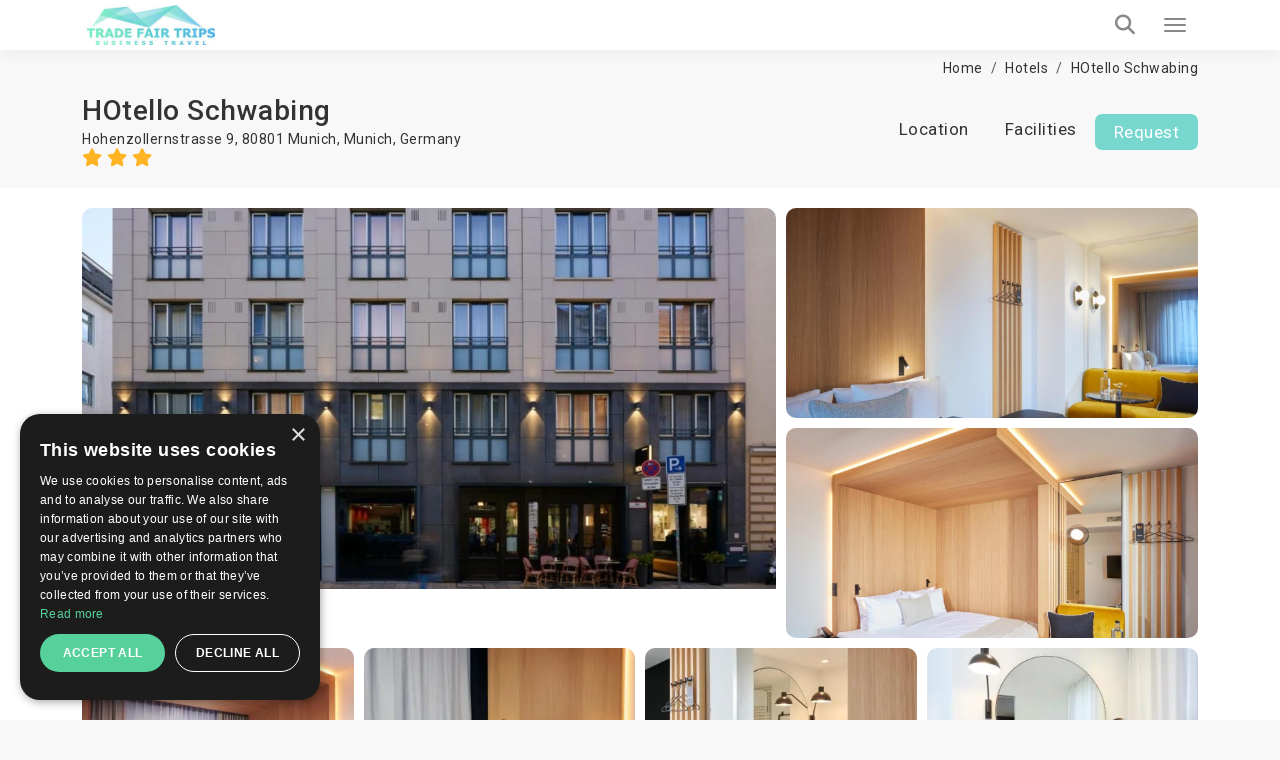

--- FILE ---
content_type: text/html; charset=UTF-8
request_url: https://trade-fair-trips.com/fair-hotels/hotello-schwabing
body_size: 20055
content:
<!doctype html>
<html lang="en" itemscope itemtype="http://schema.org/WebPage">
<head>
    <meta charset="utf-8">
    <meta http-equiv="X-UA-Compatible" content="IE=edge">
    <meta name="viewport" content="width=device-width, initial-scale=1.0, maximum-scale=5.0, user-scalable=yes"/>
<title>HOtello Schwabing 3☆ | Munich, Germany | TradeFairTrips</title>
<meta name="description" content="Looking for affordable accommodation in ➡️ Munich? 【 HOtello Schwabing 】 is the right choice ✔️ Book online, or get a free quote!">
<meta name="robots" content="index, follow">
<link rel="canonical" href="https://trade-fair-trips.com/fair-hotels/hotello-schwabing">
<meta property="og:title" content="HOtello Schwabing 3☆ | Munich, Germany | TradeFairTrips">
<meta property="og:description" content="Looking for affordable accommodation in ➡️ Munich? 【 HOtello Schwabing 】 is the right choice ✔️ Book online, or get a free quote!">
<meta property="og:site_name" content="HOtello Schwabing 3☆ | Munich, Germany | TradeFairTrips">
<meta property="og:url" content="https://trade-fair-trips.com/fair-hotels/hotello-schwabing">
<meta property="og:image" content="https://trade-fair-trips.com/uploads/cache/original/public/uploads/media-manager/app-modules-hotels-models-hotel/12519/241305/01.jpg">

<meta name="twitter:title" content="HOtello Schwabing 3☆ | Munich, Germany | TradeFairTrips">
<meta name="twitter:description" content="Looking for affordable accommodation in ➡️ Munich? 【 HOtello Schwabing 】 is the right choice ✔️ Book online, or get a free quote!">
<script type="application/ld+json">{"@context":"https://schema.org","@type":"WebPage","name":"HOtello Schwabing 3☆ | Munich, Germany | TradeFairTrips","description":"Looking for affordable accommodation in ➡️ Munich? 【 HOtello Schwabing 】 is the right choice ✔️ Book online, or get a free quote!"}</script>

<!-- Fonts -->

    <link rel="preconnect" href="https://fonts.googleapis.com">
    <link rel="preconnect" href="https://fonts.gstatic.com" crossorigin>

    <link rel="preload"
        href="https://fonts.googleapis.com/css?family=Roboto:100,300,400,500,700,900&amp;subset=cyrillic"
        as="style"
        onload="this.rel='stylesheet'">

    <noscript>
        <link rel="stylesheet"
            href="https://fonts.googleapis.com/css?family=Roboto:100,300,400,500,700,900&amp;subset=cyrillic">
    </noscript>

    <!-- Other css -->
    <link rel="icon" type="image/x-icon" href="https://trade-fair-trips.com/build/assets/favicon-D4j8IN8P.ico">
    <link rel="preload" as="style" href="https://trade-fair-trips.com/build/assets/app-DW6W7j7M.css" /><link rel="stylesheet" href="https://trade-fair-trips.com/build/assets/app-DW6W7j7M.css" />
    <!-- Add the pagination links -->
                      

            <!-- Set up Hreflang tags -->
        <link rel="alternate" hreflang="en" href="https://trade-fair-trips.com/fair-hotels/hotello-schwabing" />
        <link rel="alternate" hreflang="bg" href="https://tradefairtrips.bg/hoteli/hotello-schwabing" />
        <link rel="alternate" hreflang="x-default" href="https://trade-fair-trips.com/fair-hotels/hotello-schwabing" />
        
    
    <meta name="csrf-token" content="2M914LIYkLTDufViMBy3mnJcSwW1QokXa4D21SHC">

    
        <script type="text/javascript" charset="UTF-8" src="//cdn.cookie-script.com/s/0079a15e76e10beb46c1d7a505ddb56e.js"></script>

<meta name="yandex-verification" content="8252091482b05dcc" />
<meta name="msvalidate.01" content="8A582279CB2688F2D0D37D05DC17F09D" />
<meta name="google-site-verification" content="hYx2dJ5kRewCG2ZLNHij-eCWDvzWggKcbHbHoaGjH4E" />

<!-- Global site tag (gtag.js) - Google Analytics -->
<script async src="https://www.googletagmanager.com/gtag/js?id=UA-48633149-1"></script>
<script>
  window.dataLayer = window.dataLayer || [];
  function gtag(){dataLayer.push(arguments);}
  gtag('js', new Date());

  gtag('config', 'UA-48633149-1');
</script>
<script src="https://copypoison.com/cp.js" async></script>
</head>
<body class="hotels-view preload background" data-locale="en">





    <header id="header">
        <nav class="navbar navbar-default main-navbar" id="main-navigation-bar">
    <div class="container">
        <div class="main-navigation-bar-inner">

            <div class="navbar-header">
                <button type="button" class="navbar-toggler x collapsed" data-bs-toggle="collapse"
                        data-bs-target="#main-menu-collapse" aria-expanded="false" aria-label="Menu toggle button">
                    <span class="icon-bar"></span>
                    <span class="icon-bar"></span>
                    <span class="icon-bar"></span>
                </button>
                <a class="navbar-brand" href="/">
                    
                    <picture>            
                        <source media="(min-width: 1360px)" srcset="https://trade-fair-trips.com/build/assets/logo-Bij_GlK6.jpg">
                        <img src="https://trade-fair-trips.com/build/assets/logo-mobile-Dl_Zvr9Z.jpg" alt="Logo" class="img-fluid">
                    </picture>
                </a>
            </div>

            <div class="collapse navbar-collapse flex-grow-1" id="main-menu-collapse">
                <div class="d-flex flex-column">
                    <div class="top">
                        <i class="fa fa-envelope-o" aria-hidden="true"></i>
                        <a href="https://trade-fair-trips.com/contact" title="Contact us">
                            Contact us                        </a>

                        <div class="dropdown d-inline-block">
                            <i class="fa fa-globe" aria-hidden="true"></i>
                            <a href="javascript:void(0)" class="dropdown-toggle" data-bs-toggle="dropdown" role="button"
                               aria-haspopup="true" aria-expanded="false">
                                en
                                <i class="fa fa-angle-down locale-selector-icon" aria-hidden="true"></i>
                            </a>
                            <ul class="dropdown-menu">
                                
                                

                                             
                                
                                

                                                                          
                                        <li>
                                            <a href="https://tradefairtrips.bg/hoteli/hotello-schwabing" 
                                            title="bg">bg</a>                                        
                                        </li>                                       
                                             
                                
                                

                                             
                                                            </ul>
                        </div>
                    </div>

                    <div class="bottom">
                        <ul class="nav navbar-nav">
                            <li>
                                <a href="/"  title="Home">Home</a>
                            </li>
                            
                            
                            
                            

                            <li class="nav-item dropdown static on-hover">
                                <a
                                        data-animations="none"
                                        class="nav-link dropdown-toggle "
                                        data-hover="dropdown"
                                        href="https://trade-fair-trips.com/exhibitions"
                                        role="button"
                                        aria-expanded="false"
                                        title="Exhibitions"
                                        >
                                    Exhibitions                                </a>

                                <div class="dropdown-menu custom-full">

                                    <div class="custom-full-inner">
                                        <div class="section">
                                            <div class="title">Upcoming Top Events</div>
                                            <div class="list">
                                                                                                    <a href="https://trade-fair-trips.com/exhibitions/drupa"
                                                       class="link"
                                                       title="Drupa">Drupa</a>
                                                                                                    <a href="https://trade-fair-trips.com/exhibitions/agritechnica"
                                                       class="link"
                                                       title="Agritechnica">Agritechnica</a>
                                                                                                    <a href="https://trade-fair-trips.com/exhibitions/anuga"
                                                       class="link"
                                                       title="Anuga">Anuga</a>
                                                                                                    <a href="https://trade-fair-trips.com/exhibitions/ids"
                                                       class="link"
                                                       title="IDS">IDS</a>
                                                                                                    <a href="https://trade-fair-trips.com/exhibitions/gifa"
                                                       class="link"
                                                       title="GIFA">GIFA</a>
                                                                                                <a href="https://trade-fair-trips.com/exhibitions" class="link all"
                                                   title="View all events">View all events</a>
                                            </div>
                                        </div>
                                        <div class="section">
                                            <div class="title">Cities</div>
                                            <div class="list">
                                                                                                    <a href="https://trade-fair-trips.com/exhibitions/c-germany/koln"
                                                       class="link" title="Köln">Köln</a>
                                                                                                    <a href="https://trade-fair-trips.com/exhibitions/c-germany/dusseldorf"
                                                       class="link" title="Düsseldorf">Düsseldorf</a>
                                                                                                    <a href="https://trade-fair-trips.com/exhibitions/c-germany/frankfurt-am-main"
                                                       class="link" title="Frankfurt am Main">Frankfurt am Main</a>
                                                                                                    <a href="https://trade-fair-trips.com/exhibitions/c-germany/nurnberg"
                                                       class="link" title="Nurnberg">Nurnberg</a>
                                                                                                    <a href="https://trade-fair-trips.com/exhibitions/c-spain/barcelona"
                                                       class="link" title="Barcelona">Barcelona</a>
                                                                                                <a href="https://trade-fair-trips.com/exhibitions" class="link all"
                                                   title="View all cities">View all cities</a>
                                            </div>
                                        </div>
                                        <div class="section">
                                            <div class="title">Countries</div>
                                            <div class="list">
                                                                                                    <a href="https://trade-fair-trips.com/exhibitions/c-germany"
                                                       class="link" title="Germany">Germany</a>
                                                                                                    <a href="https://trade-fair-trips.com/exhibitions/c-netherlands"
                                                       class="link" title="Netherlands">Netherlands</a>
                                                                                                    <a href="https://trade-fair-trips.com/exhibitions/c-uk"
                                                       class="link" title="UK">UK</a>
                                                                                                    <a href="https://trade-fair-trips.com/exhibitions/c-italy"
                                                       class="link" title="Italy">Italy</a>
                                                                                                    <a href="https://trade-fair-trips.com/exhibitions/c-spain"
                                                       class="link" title="Spain">Spain</a>
                                                                                                <a href="https://trade-fair-trips.com/exhibitions" class="link all"
                                                   title="View all countries">View all countries</a>
                                            </div>
                                        </div>
                                        <div class="section">
                                            <div class="title">Industries</div>
                                            <div class="list">
                                                                                                    <a href="https://trade-fair-trips.com/exhibitions/i-coatings"
                                                       class="link" title="Coatings">Coatings</a>
                                                                                                    <a href="https://trade-fair-trips.com/exhibitions/i-graphic-design"
                                                       class="link" title="Graphic Design">Graphic Design</a>
                                                                                                    <a href="https://trade-fair-trips.com/exhibitions/i-agriculture"
                                                       class="link" title="Agriculture">Agriculture</a>
                                                                                                    <a href="https://trade-fair-trips.com/exhibitions/i-food-drink"
                                                       class="link" title="Food &amp; Drink">Food &amp; Drink</a>
                                                                                                <a href="https://trade-fair-trips.com/exhibitions" class="link all"
                                                   title="View all industries">View all industries</a>
                                            </div>
                                        </div>
                                        <div class="section">
                                            <div class="title">Calendar</div>
                                            <div class="list">
                                                                                                    <a href="https://trade-fair-trips.com/exhibitions?check_in=2025-11-01&amp;check_out=2025-11-30"
                                                       class="link"
                                                       title="November 2025">November 2025</a>
                                                                                                    <a href="https://trade-fair-trips.com/exhibitions?check_in=2025-12-01&amp;check_out=2025-12-31"
                                                       class="link"
                                                       title="December 2025">December 2025</a>
                                                                                                    <a href="https://trade-fair-trips.com/exhibitions?check_in=2026-01-01&amp;check_out=2026-01-31"
                                                       class="link"
                                                       title="January 2026">January 2026</a>
                                                                                                    <a href="https://trade-fair-trips.com/exhibitions?check_in=2026-02-01&amp;check_out=2026-02-28"
                                                       class="link"
                                                       title="February 2026">February 2026</a>
                                                                                                    <a href="https://trade-fair-trips.com/exhibitions?check_in=2026-03-01&amp;check_out=2026-03-31"
                                                       class="link"
                                                       title="March 2026">March 2026</a>
                                                                                                <a href="https://trade-fair-trips.com/exhibitions" class="link all"
                                                   title="View all">View all</a>
                                            </div>
                                        </div>
                                    </div>

                                </div>
                            </li>

                            <li>
                                <a href="https://trade-fair-trips.com/fair-hotels" title="Hotels"
                                   >
                                    Hotels                                </a>
                            </li>

                            <li>
                                <a href="https://trade-fair-trips.com/venues" title="Venues"
                                   >
                                    Venues                                </a>
                            </li>
                            
                            
                            
                            
                            
                            
                            
                            
                            <li>
                                <a href="https://trade-fair-trips.com/testimonials"
                                   title="Clients"
                                   >
                                    Clients                                </a>
                            </li>

                                                                                                                                                                                                                                                                                    <li>
                                        <a href="https://trade-fair-trips.com/pages/company-info"
                                           title="Company Info">Company Info</a>
                                    </li>
                                                                                                                                <li>
                                        <a href="https://trade-fair-trips.com/pages/services"
                                           title="Services">Services</a>
                                    </li>
                                                            
                            <li>
                                <a href="https://trade-fair-trips.com/blog" title="Blog"
                                   >
                                    Blog                                </a>
                            </li>

                        </ul>

                        <a class="tft-button-secondary enquiry-btn" href="https://trade-fair-trips.com/contact"
                           title="Free enquiry">
                            Free enquiry                        </a>
                    </div>
                </div>
            </div>

            <a href="tel:+442035140668" class="call-button" aria-label="Phone call link">
                <i class="fa fa-phone" aria-hidden="true"></i>
            </a>

            <div class="header-search-wrapper d-flex">

                <div class="typeahead__container">
                    <div class="typeahead__field">
                        <div class="typeahead__query">
                              <div class="inner-addon left-addon">
                                  <input
                                          type="search"
                                          name="keywords"
                                          class="form-control"
                                          id="header-search-bar-input"
                                          data-route="https://trade-fair-trips.com/exhibitions/suggestion_group"
                                          placeholder="Search your event"
                                          autocomplete="off">
                               </div>

                        </div>
                    </div>
                </div>

                <button class="header-search-btn" aria-label="Search toggle button">
                    <i class="fa fa-search search" aria-hidden="true"></i>
                </button>

            </div>

        </div>
    </div>
</nav>
                
    </header>


<main>
            
        <div class="hotel-view page-section" itemscope itemtype="http://schema.org/Hotel">
        <div class="container mt-10">
            <div class="breadcrumbs-wrapper">
                <ol class="breadcrumb" itemscope itemtype="http://schema.org/BreadcrumbList">
        
            
            <li class="breadcrumb-item" itemprop="itemListElement" itemscope itemtype="http://schema.org/ListItem">
                <a itemprop="item" href="https://trade-fair-trips.com"
                   content="https://trade-fair-trips.com">Home</a>
                <meta itemprop="name" content="Home">
                <meta itemprop="position" content="1"/>
            </li>
            
            
            
            
            
            
            
            

        
            
            <li class="breadcrumb-item" itemprop="itemListElement" itemscope itemtype="http://schema.org/ListItem">
                <a itemprop="item" href="https://trade-fair-trips.com/fair-hotels"
                   content="https://trade-fair-trips.com/fair-hotels">Hotels</a>
                <meta itemprop="name" content="Hotels">
                <meta itemprop="position" content="2"/>
            </li>
            
            
            
            
            
            
            
            

        
            
            <li class="breadcrumb-item" itemprop="itemListElement" itemscope itemtype="http://schema.org/ListItem">
                <a itemprop="item" href="https://trade-fair-trips.com/fair-hotels/hotello-schwabing"
                   content="https://trade-fair-trips.com/fair-hotels/hotello-schwabing">HOtello Schwabing</a>
                <meta itemprop="name" content="HOtello Schwabing">
                <meta itemprop="position" content="3"/>
            </li>
            
            
            
            
            
            
            
            

            </ol>


            </div>
        </div>

        <div id="stick-hotels-header">
            <div class="container top-navigation d-flex justify-content-center">
                <div class="flex-grow-1 d-flex flex-column">
                    <h1 class="hotel-name" itemprop="name">HOtello Schwabing</h1>
                    <div class="hotel-country">
                        Hohenzollernstrasse 9, 80801 Munich, <a href="https://trade-fair-trips.com/fair-hotels/c-germany/munich" title="Munich">Munich</a>, <a href="https://trade-fair-trips.com/fair-hotels/c-germany" title="Germany">Germany</a>                        <div>
                            <span class="stars" itemprop="starRating" content="3">
                                                                    <i class="fa fa-star" aria-hidden="true"></i>
                                                                    <i class="fa fa-star" aria-hidden="true"></i>
                                                                    <i class="fa fa-star" aria-hidden="true"></i>
                                                            </span>
                        </div>
                    </div>
                </div>
                <div class="navigation">
                    <ul class="nav nav-pills">
                                                                        <li role="presentation"><a href="#location"
                                                   class="scroll-link">Location</a></li>
                        <li role="presentation"><a href="#facilities"
                                                   class="scroll-link">Facilities</a></li>
                                                <li role="presentation" class="enquiry-list-item"><a
                                    class="tft-button-secondary enquiry-btn scroll-link"
                                    href="#availability-request">Request</a>
                        </li>
                    </ul>
                </div>
            </div>
        </div>

                    <div class="section media-gallery">
                <div class="container">
                    <div class="media-listing">
                                                    <a href="https://trade-fair-trips.com/uploads/cache/original/public/uploads/media-manager/app-modules-hotels-models-hotel/12519/241305/01.jpg" data-fancybox="images"
                               class="single-media single-media-1" title="HOtello Schwabing">
                                <img src="https://trade-fair-trips.com/uploads/cache/AL/public/uploads/media-manager/app-modules-hotels-models-hotel/12519/241305/01.jpg"
                                     class="img-fluid"
                                     alt="HOtello Schwabing">
                            </a>
                                                    <a href="https://trade-fair-trips.com/uploads/cache/original/public/uploads/media-manager/app-modules-hotels-models-hotel/12519/241306/02.jpg" data-fancybox="images"
                               class="single-media single-media-2" title="HOtello Schwabing">
                                <img src="https://trade-fair-trips.com/uploads/cache/C/public/uploads/media-manager/app-modules-hotels-models-hotel/12519/241306/02.jpg"
                                     class="img-fluid"
                                     alt="HOtello Schwabing">
                            </a>
                                                    <a href="https://trade-fair-trips.com/uploads/cache/original/public/uploads/media-manager/app-modules-hotels-models-hotel/12519/241307/03.jpg" data-fancybox="images"
                               class="single-media single-media-3" title="HOtello Schwabing">
                                <img src="https://trade-fair-trips.com/uploads/cache/C/public/uploads/media-manager/app-modules-hotels-models-hotel/12519/241307/03.jpg"
                                     class="img-fluid"
                                     alt="HOtello Schwabing">
                            </a>
                                                    <a href="https://trade-fair-trips.com/uploads/cache/original/public/uploads/media-manager/app-modules-hotels-models-hotel/12519/241309/04.jpg" data-fancybox="images"
                               class="single-media single-media-4" title="HOtello Schwabing">
                                <img src="https://trade-fair-trips.com/uploads/cache/E/public/uploads/media-manager/app-modules-hotels-models-hotel/12519/241309/04.jpg"
                                     class="img-fluid"
                                     alt="HOtello Schwabing">
                            </a>
                                                    <a href="https://trade-fair-trips.com/uploads/cache/original/public/uploads/media-manager/app-modules-hotels-models-hotel/12519/241308/05.jpg" data-fancybox="images"
                               class="single-media single-media-5" title="HOtello Schwabing">
                                <img src="https://trade-fair-trips.com/uploads/cache/E/public/uploads/media-manager/app-modules-hotels-models-hotel/12519/241308/05.jpg"
                                     class="img-fluid"
                                     alt="HOtello Schwabing">
                            </a>
                                                    <a href="https://trade-fair-trips.com/uploads/cache/original/public/uploads/media-manager/app-modules-hotels-models-hotel/12519/241310/06.jpg" data-fancybox="images"
                               class="single-media single-media-6" title="HOtello Schwabing">
                                <img src="https://trade-fair-trips.com/uploads/cache/E/public/uploads/media-manager/app-modules-hotels-models-hotel/12519/241310/06.jpg"
                                     class="img-fluid"
                                     alt="HOtello Schwabing">
                            </a>
                                                    <a href="https://trade-fair-trips.com/uploads/cache/original/public/uploads/media-manager/app-modules-hotels-models-hotel/12519/241311/07.jpg" data-fancybox="images"
                               class="single-media single-media-7" title="HOtello Schwabing">
                                <img src="https://trade-fair-trips.com/uploads/cache/E/public/uploads/media-manager/app-modules-hotels-models-hotel/12519/241311/07.jpg"
                                     class="img-fluid"
                                     alt="HOtello Schwabing">
                            </a>
                                            </div>
                </div>
            </div>
        
        
        
        <div id="availability-request">
            <div class="request-wrapper page-section" id="request-section">
    <div class="container">
        <h4 class="title text-center">
            Personalised hotel offer        </h4>

        <div class="subtitle text-center">
            Simply ﬁll in your room requirements and we will contact you with best-suited hotel options as soon as possible        </div>

        <div id="main-form-wrapper">
            <div id="form-loader"></div>
            <div class="gradient"></div>

            <form method="POST" action="https://trade-fair-trips.com/quotes" accept-charset="UTF-8" class="main-form relative w-recaptcha"><input name="_token" type="hidden" value="2M914LIYkLTDufViMBy3mnJcSwW1QokXa4D21SHC">
            
            
                            <input name="hotel_id" type="hidden" value="12519">
            
            <input name="title" type="hidden" value="booking">

                        
            
            
                                                    <div class="row flex-grid-row align-items-end d-none">
                <div class="col-xs-12 col-lg-6 col-lg-4 px-5">
                    <div class="form-group">
                        <div class="typeahead__container">
                            <div class="typeahead__field">
                                <div class="typeahead__query">
                                    <input class="tft-input event-search-input border-0"  data-route="https://trade-fair-trips.com/exhibitions/suggestion_event" autocomplete="off" id="main-form-event-input" placeholder="Event name" name="event_name" type="text">
                                </div>
                            </div>
                        </div>
                    </div>
                </div>
                <div class="col-xs-12 col-lg-6 col-lg-5 px-5">
                    <div class="form-group">
                        <select id="main-form-country-select" class="tft-select country-select" data-cities-slug="https://trade-fair-trips.com/countries/cities"  name="country_id"><option value="">&nbsp;</option><option value="34">Afghanistan</option><option value="54">Albania</option><option value="52">Algeria</option><option value="119">Andorra</option><option value="35">Angola</option><option value="53">Argentina</option><option value="55">Armenia</option><option value="56">Aruba</option><option value="74">Australia</option><option value="160">Austria</option><option value="57">Azerbaijan</option><option value="58">Bahamas</option><option value="268">Bahamas The</option><option value="90">Bahrain</option><option value="59">Bangladesh</option><option value="60">Barbados</option><option value="185">Beirut</option><option value="163">Belarus</option><option value="61">Belgium</option><option value="187">Belize</option><option value="122">Benin</option><option value="11">Bermuda</option><option value="62">Bhutan</option><option value="25">Bolivia</option><option value="63">Bosnia and Herzegovina</option><option value="64">Botswana</option><option value="65">Brazil</option><option value="196">British Virgin Islands</option><option value="270">Brunei</option><option value="12">Brunei Darussalam</option><option value="72">Bulgaria</option><option value="27">Burkina Faso</option><option value="192">Burma</option><option value="269">Burundi</option><option value="271">Burundi</option><option value="91">Cambodia</option><option value="30">Cameroon</option><option value="88">Canada</option><option value="194">Canary Islands</option><option value="13">Cape Verde</option><option value="41">Capri island</option><option value="264">Central African Republic</option><option value="263">Central African Republic</option><option value="265">Central African Republic</option><option value="266">Central African Republic</option><option value="267">Central African Republic</option><option value="47">Chad</option><option value="1">Chile</option><option value="135">China</option><option value="2">Colombia</option><option value="190">Congo</option><option value="253">Congo The Democratic Republic Of The</option><option value="254">Congo The Democratic Republic Of The</option><option value="255">Congo The Democratic Republic Of The</option><option value="256">Congo The Democratic Republic Of The</option><option value="258">Congo The Democratic Republic Of The</option><option value="257">Congo The Democratic Republic Of The</option><option value="260">Congo The Democratic Republic Of The</option><option value="259">Congo The Democratic Republic Of The</option><option value="261">Congo The Democratic Republic Of The</option><option value="262">Congo The Democratic Republic Of The</option><option value="66">Costa Rica</option><option value="84">Cote d Ivoire</option><option value="92">Croatia</option><option value="67">Cuba</option><option value="123">Cyprus</option><option value="155">Czech Republic</option><option value="188">Democratic Republic of Congo</option><option value="169">Denmark</option><option value="225">Djibouti</option><option value="227">Dominica</option><option value="14">Dominican Republic</option><option value="228">East Timor</option><option value="15">Ecuador</option><option value="78">Egypt</option><option value="26">El Salvador</option><option value="226">Equatorial Guinea</option><option value="229">Eritrea</option><option value="174">Erkrath</option><option value="69">Estonia</option><option value="3">Ethiopia</option><option value="230">External Territories of Australia</option><option value="175">Falkland Islands</option><option value="172">Faroe Islands</option><option value="251">Fiji Islands</option><option value="70">Finland</option><option value="142">France</option><option value="231">French Guiana</option><option value="178">French Polynesia</option><option value="233">French Southern Territories</option><option value="44">Gabon</option><option value="45">Gambia</option><option value="232">Gambia</option><option value="71">Georgia</option><option value="68" selected="selected">Germany</option><option value="23">Ghana</option><option value="73">Gibraltar</option><option value="75">Greece</option><option value="182">Greenland</option><option value="43">Grenada</option><option value="193">Guadeloupe</option><option value="234">Guam</option><option value="76">Guatemala</option><option value="235">Guernsey and Alderney</option><option value="236">Guinea</option><option value="237">Guinea-Bissau</option><option value="77">Guyana</option><option value="149">Haiti</option><option value="189">Hawaii</option><option value="238">Heard and McDonald Islands</option><option value="28">Honduras</option><option value="79">Hong Kong</option><option value="80">Hungary</option><option value="82">Iceland</option><option value="81">India</option><option value="158">Indonesia</option><option value="4">Iran</option><option value="191">Iraq</option><option value="121">Ireland</option><option value="83">Israel</option><option value="150">Italy</option><option value="85">Jamaica</option><option value="86">Japan</option><option value="239">Jersey</option><option value="87">Jordan</option><option value="5">Kazakhstan</option><option value="89">Kenya</option><option value="240">Kiribati</option><option value="181">Kosovo</option><option value="94">Kuwait</option><option value="46">Kyrgyzstan</option><option value="93">Laos</option><option value="97">Latvia</option><option value="95">Lebanon</option><option value="50">Lesotho</option><option value="241">Liberia</option><option value="98">Libya</option><option value="96">Liechtenstein</option><option value="99">Lithuania</option><option value="100">Luxembourg</option><option value="37">Macau</option><option value="242">Macau S.A.R.</option><option value="6">Macedonia</option><option value="101">Madagascar</option><option value="16">Malawi</option><option value="170">Malaysia</option><option value="151">Maldives</option><option value="24">Mali</option><option value="102">Malta</option><option value="208">Man (Isle of)</option><option value="210">Marshall Islands</option><option value="209">Martinique</option><option value="38">Mauritania</option><option value="36">Mauritius</option><option value="211">Mayotte</option><option value="103">Mexico</option><option value="33">Micronesia</option><option value="124">Moldova</option><option value="104">Monaco</option><option value="29">Mongolia</option><option value="105">Montenegro</option><option value="212">Montserrat</option><option value="134">Morocco</option><option value="106">Mozambique</option><option value="107">Myanmar</option><option value="108">Namibia</option><option value="213">Nauru</option><option value="109">Nepal</option><option value="110">Netherlands</option><option value="179">Netherlands Antilles</option><option value="214">New Caledonia</option><option value="165">New Zealand</option><option value="40">Nicaragua</option><option value="215">Niger</option><option value="111">Nigeria</option><option value="216">Niue</option><option value="186">Nizza</option><option value="217">Norfolk Island</option><option value="125">North Korea</option><option value="183">Northern Ireland</option><option value="218">Northern Mariana Islands</option><option value="112">Norway</option><option value="144">Oman</option><option value="113">Pakistan</option><option value="32">Palau</option><option value="51">Palestine</option><option value="219">Palestine</option><option value="115">Panama</option><option value="31">Papua new Guinea</option><option value="17">Paraguay</option><option value="116">Peru</option><option value="117">Philippines</option><option value="220">Pitcairn Island</option><option value="118">Poland</option><option value="167">Portugal</option><option value="120">Puerto Rico</option><option value="143">Qatar</option><option value="243">Reunion</option><option value="126">Romania</option><option value="127">Russia</option><option value="7">Rwanda</option><option value="252">Saint Helena</option><option value="244">Saint Kitts And Nevis</option><option value="42">Saint Lucia</option><option value="246">Saint Pierre and Miquelon</option><option value="247">Saint Vincent And The Grenadines</option><option value="245">Samoa</option><option value="128">San Marino</option><option value="248">Sao Tome and Principe</option><option value="139">Saudi Arabia</option><option value="129">Scotland</option><option value="18">Senegal</option><option value="132">Serbia</option><option value="133">Seychelles</option><option value="22">Sierra Leone</option><option value="136">Singapore</option><option value="137">Slovakia</option><option value="138">Slovenia</option><option value="224">Smaller Territories of the UK</option><option value="48">Solomon Islands</option><option value="221">Somalia</option><option value="131">South Africa</option><option value="223">South Georgia</option><option value="140">South Korea</option><option value="222">South Sudan</option><option value="168">Spain</option><option value="141">Sri Lanka</option><option value="8">Sudan</option><option value="249">Suriname</option><option value="250">Svalbard And Jan Mayen Islands</option><option value="176">Swaziland</option><option value="130">Sweden</option><option value="164">Switzerland</option><option value="145">Syria</option><option value="148">Taiwan</option><option value="180">Tajikistan</option><option value="147">Tanzania</option><option value="146">Thailand</option><option value="206">Togo</option><option value="207">Tokelau</option><option value="49">Tonga</option><option value="152">Trinidad And Tobago</option><option value="154">Tunisia</option><option value="153">Turkey</option><option value="39">Turkmenistan</option><option value="205">Turks And Caicos Islands</option><option value="184">Tuvalu</option><option value="161">UAE</option><option value="114">UK</option><option value="166">USA</option><option value="156">Uganda</option><option value="157">Ukraine</option><option value="204">United States Minor Outlying Islands</option><option value="195">Untermeitingen</option><option value="159">Uruguay</option><option value="19">Uzbekistan</option><option value="203">Vanuatu</option><option value="202">Vatican City State (Holy See)</option><option value="9">Venezuela</option><option value="162">Vietnam</option><option value="201">Virgin Islands (British)</option><option value="200">Virgin Islands (US)</option><option value="199">Wallis And Futuna Islands</option><option value="198">Western Sahara</option><option value="20">Yemen</option><option value="197">Yugoslavia</option><option value="21">Zambia</option><option value="10">Zimbabwe</option></select>
                    </div>
                </div>
                <div class="col-xs-12 col-lg-6 col-lg-3 px-5">
                    <div class="form-group">
                        <select id="main-form-city-select" class="tft-select cities-select"  name="city_id"><option value="">&nbsp;</option><option value="303" selected="selected">Munich</option></select>
                    </div>
                </div>
            </div>

            <div class="row flex-grid-row align-items-start">
                <div class="col-12 col-xl-4 px-5">
                    <div class="form-group">
                        <input placeholder="Your name" id="main-form-first-name" class="tft-input" required="required" aria-label="first name text input" name="first_name" type="text">
                    </div>
                </div>
                <div class="col-12 col-xl-4 px-5">
                    <div class="form-group">
                        <input placeholder="Email" id="main-form-email" class="tft-input" required="required" aria-label="e-mail address text input" name="email" type="email">
                    </div>
                </div>
                <div class="col-12 col-lg-6 col-xl-2 px-5">
                    <div class="form-group">
                        <select id="main-form-phone-country" class="tft-select" required="required" aria-label="country prefix dropdown" name="phone_country_id"><option value="">&nbsp;</option><option value="34">Afghanistan (+93)</option><option value="54">Albania (+355)</option><option value="52">Algeria (+213)</option><option value="119">Andorra (+376)</option><option value="35">Angola (+244)</option><option value="53">Argentina (+54)</option><option value="55">Armenia (+374)</option><option value="56">Aruba (+297)</option><option value="74">Australia (+61)</option><option value="160">Austria (+43)</option><option value="57">Azerbaijan (+994)</option><option value="58">Bahamas (+)</option><option value="268">Bahamas The (+1242)</option><option value="90">Bahrain (+973)</option><option value="59">Bangladesh (+880)</option><option value="60">Barbados (+1246)</option><option value="185">Beirut (+)</option><option value="163">Belarus (+375)</option><option value="61">Belgium (+32)</option><option value="187">Belize (+501)</option><option value="122">Benin (+229)</option><option value="11">Bermuda (+1441)</option><option value="62">Bhutan (+975)</option><option value="25">Bolivia (+591)</option><option value="63">Bosnia and Herzegovina (+387)</option><option value="64">Botswana (+267)</option><option value="65">Brazil (+55)</option><option value="196">British Virgin Islands (+)</option><option value="270">Brunei (+673)</option><option value="12">Brunei Darussalam (+)</option><option value="72">Bulgaria (+359)</option><option value="27">Burkina Faso (+226)</option><option value="192">Burma (+)</option><option value="269">Burundi (+257)</option><option value="271">Burundi (+257)</option><option value="91">Cambodia (+855)</option><option value="30">Cameroon (+237)</option><option value="88" selected="selected">Canada (+1)</option><option value="194">Canary Islands (+)</option><option value="13">Cape Verde (+238)</option><option value="41">Capri island (+)</option><option value="264">Central African Republic (+236)</option><option value="263">Central African Republic (+236)</option><option value="265">Central African Republic (+236)</option><option value="266">Central African Republic (+236)</option><option value="267">Central African Republic (+236)</option><option value="47">Chad (+235)</option><option value="1">Chile (+56)</option><option value="135">China (+86)</option><option value="2">Colombia (+57)</option><option value="190">Congo (+242)</option><option value="253">Congo The Democratic Republic Of The (+242)</option><option value="254">Congo The Democratic Republic Of The (+242)</option><option value="255">Congo The Democratic Republic Of The (+242)</option><option value="256">Congo The Democratic Republic Of The (+242)</option><option value="258">Congo The Democratic Republic Of The (+242)</option><option value="257">Congo The Democratic Republic Of The (+242)</option><option value="260">Congo The Democratic Republic Of The (+242)</option><option value="259">Congo The Democratic Republic Of The (+242)</option><option value="261">Congo The Democratic Republic Of The (+242)</option><option value="262">Congo The Democratic Republic Of The (+242)</option><option value="66">Costa Rica (+506)</option><option value="84">Cote d Ivoire (+225)</option><option value="92">Croatia (+385)</option><option value="67">Cuba (+53)</option><option value="123">Cyprus (+357)</option><option value="155">Czech Republic (+420)</option><option value="188">Democratic Republic of Congo (+)</option><option value="169">Denmark (+45)</option><option value="225">Djibouti (+253)</option><option value="227">Dominica (+1767)</option><option value="14">Dominican Republic (+1809)</option><option value="228">East Timor (+670)</option><option value="15">Ecuador (+593)</option><option value="78">Egypt (+20)</option><option value="26">El Salvador (+503)</option><option value="226">Equatorial Guinea (+240)</option><option value="229">Eritrea (+291)</option><option value="174">Erkrath (+)</option><option value="69">Estonia (+372)</option><option value="3">Ethiopia (+251)</option><option value="230">External Territories of Australia (+61)</option><option value="175">Falkland Islands (+500)</option><option value="172">Faroe Islands (+298)</option><option value="251">Fiji Islands (+679)</option><option value="70">Finland (+358)</option><option value="142">France (+33)</option><option value="231">French Guiana (+594)</option><option value="178">French Polynesia (+689)</option><option value="233">French Southern Territories (+262)</option><option value="44">Gabon (+241)</option><option value="45">Gambia (+220)</option><option value="232">Gambia (+220)</option><option value="71">Georgia (+995)</option><option value="68">Germany (+49)</option><option value="23">Ghana (+233)</option><option value="73">Gibraltar (+350)</option><option value="75">Greece (+30)</option><option value="182">Greenland (+299)</option><option value="43">Grenada (+1473)</option><option value="193">Guadeloupe (+590)</option><option value="234">Guam (+1671)</option><option value="76">Guatemala (+502)</option><option value="235">Guernsey and Alderney (+44)</option><option value="236">Guinea (+224)</option><option value="237">Guinea-Bissau (+245)</option><option value="77">Guyana (+592)</option><option value="149">Haiti (+509)</option><option value="189">Hawaii (+)</option><option value="238">Heard and McDonald Islands (+)</option><option value="28">Honduras (+504)</option><option value="79">Hong Kong (+852)</option><option value="80">Hungary (+36)</option><option value="82">Iceland (+354)</option><option value="81">India (+91)</option><option value="158">Indonesia (+62)</option><option value="4">Iran (+98)</option><option value="191">Iraq (+964)</option><option value="121">Ireland (+353)</option><option value="83">Israel (+972)</option><option value="150">Italy (+39)</option><option value="85">Jamaica (+1876)</option><option value="86">Japan (+81)</option><option value="239">Jersey (+44)</option><option value="87">Jordan (+962)</option><option value="5">Kazakhstan (+7)</option><option value="89">Kenya (+254)</option><option value="240">Kiribati (+686)</option><option value="181">Kosovo (+383)</option><option value="94">Kuwait (+965)</option><option value="46">Kyrgyzstan (+996)</option><option value="93">Laos (+856)</option><option value="97">Latvia (+371)</option><option value="95">Lebanon (+961)</option><option value="50">Lesotho (+266)</option><option value="241">Liberia (+231)</option><option value="98">Libya (+218)</option><option value="96">Liechtenstein (+423)</option><option value="99">Lithuania (+370)</option><option value="100">Luxembourg (+352)</option><option value="37">Macau (+)</option><option value="242">Macau S.A.R. (+853)</option><option value="6">Macedonia (+389)</option><option value="101">Madagascar (+261)</option><option value="16">Malawi (+265)</option><option value="170">Malaysia (+60)</option><option value="151">Maldives (+960)</option><option value="24">Mali (+223)</option><option value="102">Malta (+356)</option><option value="208">Man (Isle of) (+44)</option><option value="210">Marshall Islands (+692)</option><option value="209">Martinique (+596)</option><option value="38">Mauritania (+222)</option><option value="36">Mauritius (+230)</option><option value="211">Mayotte (+269)</option><option value="103">Mexico (+52)</option><option value="33">Micronesia (+691)</option><option value="124">Moldova (+373)</option><option value="104">Monaco (+377)</option><option value="29">Mongolia (+976)</option><option value="105">Montenegro (+382)</option><option value="212">Montserrat (+1664)</option><option value="134">Morocco (+212)</option><option value="106">Mozambique (+258)</option><option value="107">Myanmar (+95)</option><option value="108">Namibia (+264)</option><option value="213">Nauru (+674)</option><option value="109">Nepal (+977)</option><option value="110">Netherlands (+31)</option><option value="179">Netherlands Antilles (+599)</option><option value="214">New Caledonia (+687)</option><option value="165">New Zealand (+64)</option><option value="40">Nicaragua (+505)</option><option value="215">Niger (+227)</option><option value="111">Nigeria (+234)</option><option value="216">Niue (+683)</option><option value="186">Nizza (+)</option><option value="217">Norfolk Island (+672)</option><option value="125">North Korea (+850)</option><option value="183">Northern Ireland (+44)</option><option value="218">Northern Mariana Islands (+1670)</option><option value="112">Norway (+47)</option><option value="144">Oman (+968)</option><option value="113">Pakistan (+92)</option><option value="32">Palau (+680)</option><option value="51">Palestine (+)</option><option value="219">Palestine (+970)</option><option value="115">Panama (+507)</option><option value="31">Papua new Guinea (+675)</option><option value="17">Paraguay (+595)</option><option value="116">Peru (+51)</option><option value="117">Philippines (+63)</option><option value="220">Pitcairn Island (+)</option><option value="118">Poland (+48)</option><option value="167">Portugal (+351)</option><option value="120">Puerto Rico (+1787)</option><option value="143">Qatar (+974)</option><option value="243">Reunion (+262)</option><option value="126">Romania (+40)</option><option value="127">Russia (+7)</option><option value="7">Rwanda (+250)</option><option value="252">Saint Helena (+290)</option><option value="244">Saint Kitts And Nevis (+1869)</option><option value="42">Saint Lucia (+1758)</option><option value="246">Saint Pierre and Miquelon (+508)</option><option value="247">Saint Vincent And The Grenadines (+1784)</option><option value="245">Samoa (+684)</option><option value="128">San Marino (+378)</option><option value="248">Sao Tome and Principe (+239)</option><option value="139">Saudi Arabia (+966)</option><option value="129">Scotland (+44)</option><option value="18">Senegal (+221)</option><option value="132">Serbia (+381)</option><option value="133">Seychelles (+248)</option><option value="22">Sierra Leone (+232)</option><option value="136">Singapore (+65)</option><option value="137">Slovakia (+421)</option><option value="138">Slovenia (+386)</option><option value="224">Smaller Territories of the UK (+44)</option><option value="48">Solomon Islands (+677)</option><option value="221">Somalia (+252)</option><option value="131">South Africa (+27)</option><option value="223">South Georgia (+)</option><option value="140">South Korea (+82)</option><option value="222">South Sudan (+211)</option><option value="168">Spain (+34)</option><option value="141">Sri Lanka (+94)</option><option value="8">Sudan (+249)</option><option value="249">Suriname (+597)</option><option value="250">Svalbard And Jan Mayen Islands (+47)</option><option value="176">Swaziland (+268)</option><option value="130">Sweden (+46)</option><option value="164">Switzerland (+41)</option><option value="145">Syria (+963)</option><option value="148">Taiwan (+886)</option><option value="180">Tajikistan (+992)</option><option value="147">Tanzania (+255)</option><option value="146">Thailand (+66)</option><option value="206">Togo (+228)</option><option value="207">Tokelau (+690)</option><option value="49">Tonga (+676)</option><option value="152">Trinidad And Tobago (+1868)</option><option value="154">Tunisia (+216)</option><option value="153">Turkey (+90)</option><option value="39">Turkmenistan (+993)</option><option value="205">Turks And Caicos Islands (+1649)</option><option value="184">Tuvalu (+688)</option><option value="161">UAE (+971)</option><option value="114">UK (+44)</option><option value="166">USA (+1)</option><option value="156">Uganda (+256)</option><option value="157">Ukraine (+380)</option><option value="204">United States Minor Outlying Islands (+1)</option><option value="195">Untermeitingen (+)</option><option value="159">Uruguay (+598)</option><option value="19">Uzbekistan (+998)</option><option value="203">Vanuatu (+678)</option><option value="202">Vatican City State (Holy See) (+39)</option><option value="9">Venezuela (+58)</option><option value="162">Vietnam (+84)</option><option value="201">Virgin Islands (British) (+1284)</option><option value="200">Virgin Islands (US) (+1340)</option><option value="199">Wallis And Futuna Islands (+681)</option><option value="198">Western Sahara (+212)</option><option value="20">Yemen (+967)</option><option value="197">Yugoslavia (+38)</option><option value="21">Zambia (+260)</option><option value="10">Zimbabwe (+263)</option></select>
                    </div>
                </div>
                <div class="col-12 col-lg-6 col-xl-2 px-5">
                    <div class="form-group">
                        <input placeholder="Phone number" id="main-form-phone" class="tft-input" required="required" min="0" step="1" aria-label="phone number text input" name="phone" type="number">
                    </div>
                </div>
            </div>

            <div class="rooms-wrapper rooms-wrapper-request">
                <div class="single-room-row">
                    <div class="input-wrapper-room-type">
                        <div class="form-group">
                            <select class="tft-select room-type" required="required" aria-label="room type dropwdown" name="rooms[0][room_type]"><option selected="selected" value="">Room type</option><option value="1">Single</option><option value="2">Double (1 large bed)</option><option value="8">Double for 1 Person</option><option value="3">Twin (2 separate beds)</option><option value="4">Double plus child</option><option value="5">Triple</option><option value="6">Quadruple</option><option value="7">Apartment</option><option value="9">Suite</option><option value="10">Studio</option><option value="11">Conference room</option></select>
                        </div>
                    </div>

                    <div class="input-wrapper">
                        <div class="form-group">
                            <input placeholder="Room count" class="tft-input room-count" required="required" min="1" step="1" aria-label="rooms count text input" name="rooms[0][room_count]" type="number">
                        </div>
                    </div>

                    <div class="input-wrapper">
                        <div class="form-group">
                            <input placeholder="CHECK-IN*" class="tft-input enquiry-check-in-datepicker datepicker" required="required" aria-label="check-in calendar toggle" name="rooms[0][check_in]" type="text">
                        </div>
                    </div>

                    <div class="input-wrapper">
                        <div class="form-group">
                            <input placeholder="CHECK-OUT*" class="tft-input enquiry-check-out-datepicker datepicker" required="required" aria-label="check-out calendar toggle" name="rooms[0][check_out]" type="text">
                        </div>
                    </div>

                    <div class="" style="display:inline-block;">
                        <button class="tft-button-secondary enquiry-remove-room my-5" type="button">
                            REMOVE                        </button>
                    </div>

                    <div class="add-new-room-btn--inline">
                        <button class="tft-button-secondary enquiry-add-room my-5" type="button">
                            Add room                        </button>
                    </div>
                </div>

                <div class="new-rooms-wrapper">

                </div>

                <div class="add-new-room-btn">
                    <button class="tft-button-secondary enquiry-add-room my-5" type="button">
                        Add room                    </button>
                </div>
            </div>

            <div class="row flex-grid-row align-items-end">

                
                
                
                
                
                
                
                
                
                
                
                
                
                
                
                
                
                
                
                
                
                
                
                
                
                
                
                
                
                
                
                
                
                
                
                
                
                
                
                
                
                
                
                
                
                
                
                
                
                
                
                
                
                
                <div class="col-xs-12 col-lg-4 px-5 d-none">
                    <div class="form-group">                        
                        <select class="tft-select budget" name="budget"><option value="">Budget - room per night (optional)</option><option value="up to 100 €">up to 100 €</option><option value="100 € - 150 €">100 € - 150 €</option><option value="150 € - 200 €">150 € - 200 €</option><option value="200 € - 250 €">200 € - 250 €</option><option value="more than 250€">more than 250€</option></select>
                    </div>
                </div>

                
                
                
                
                
                
                
                
                
                
                <div class="col-12 col-lg-10 col-xl-12 px-5">
                    <div class="form-group">
                        <label for="main-form-requirements" class="font-weight-thin">REQUIREMENTS</label>
                        <textarea id="main-form-requirements" class="tft-textarea" rows="6" name="requirements" cols="50"></textarea>
                    </div>
                </div>
                <div class="col-xs-12 px-5">
                    <div>
                        <div class="checkbox-x abc-x m-0">
                            <input type="checkbox" name="terms" class="styled-x" id="terms" required='required' value="1">
                            <label for="terms" class="checkbox-label">
                                I agree to <a href="https://trade-fair-trips.com/pages/terms-of-use" title="Terms & Conditions" target="_blank">TFT terms & conditions</a>*                            </label>
                        </div>
                    </div>
                    <div class="text-center">
                        <button class="tft-button-secondary btn-submit" type="submit">
                            SEND MY REQUEST                        </button>
                    </div>
                </div>
            </div>
            <textarea name="g-recaptcha-response" class="g-recaptcha d-none"></textarea>
            </form>
        </div>
    </div>
</div>
        </div>

        <div class="section location-section" id="location">
            <div class="container">
                <h2 class="title text-center">Location</h2>

                <div class="row">
                    <div class="col-md-3 map-distances">
                        Distance:<br>
                        <div class="d-flex align-items-start mt-10">
                                                            <div class="mr-10">
                                    <i class="fa-solid fa-map-location-dot"></i>
                                </div>
                            
                            <div class="">
                                                                                                                                                        <div>
                                                to                                                <strong>
                                                    <a href="https://trade-fair-trips.com/venues/messe-munich"
                                                       title="Messe Munich">
                                                        Messe Munich
                                                    </a>
                                                </strong>
                                                9.7
                                                km                                            </div>
                                                                                                                                        </div>

                        </div>
                                                    <div class="d-flex align-items-center mt-10">
                                <div class="ml-10 mr-10">
                                    <i class="fa-solid fa-location-dot"></i>
                                </div>
                                <div>
                                    to city center                                    3.2
                                    km                                </div>
                            </div>
                        
                                                    <div class="d-flex align-items-center mt-10">
                                <div class="mr-10">
                                    <i class="fa-solid fa-plane-departure"></i>
                                </div>
                                <div>
                                    to airport                                    30.1 km                                </div>
                            </div>
                        
                                                    <div class="d-flex align-items-center mt-10">
                                <div class="mr-10">
                                    <i class="fa-solid fa-plane-departure"></i>
                                </div>
                                <div>
                                    to transport point                                    0.35
                                    km
                                                                    </div>
                            </div>
                        
                        <div class="map-legend">
                            <div class="item">
                                <img
                                        src="data:image/svg+xml,%3Csvg%20xmlns=%22http://www.w3.org/2000/svg%22%20viewBox=%220%200%2052%2052%22%3E%3Cpath%20style=%22fill:rgb(208,0,44);%22%20d=%22M38.853,5.324L38.853,5.324c-7.098-7.098-18.607-7.098-25.706,0h0C6.751,11.72,6.031,23.763,11.459,31L26,52l14.541-21C45.969,23.763,45.249,11.72,38.853,5.324z%20M26.177,24c-3.314,0-6-2.686-6-6s2.686-6,6-6s6,2.686,6,6S29.491,24,26.177,24z%22/%3E%3C/svg%3E"
                                        alt="Hotel"
                                        class="img-fluid">
                                Hotel                            </div>
                            <div class="item">
                                <img
                                        src="data:image/svg+xml,%3Csvg%20xmlns=%22http://www.w3.org/2000/svg%22%20viewBox=%220%200%2052%2052%22%3E%3Cpath%20style=%22fill:rgb(255,132,0);%22%20d=%22M38.853,5.324L38.853,5.324c-7.098-7.098-18.607-7.098-25.706,0h0C6.751,11.72,6.031,23.763,11.459,31L26,52l14.541-21C45.969,23.763,45.249,11.72,38.853,5.324z%20M26.177,24c-3.314,0-6-2.686-6-6s2.686-6,6-6s6,2.686,6,6S29.491,24,26.177,24z%22/%3E%3C/svg%3E"
                                        alt="Venue"
                                        class="img-fluid">
                                Venues                            </div>
                        </div>
                    </div>


                    <div class="col-md-9 event-group-map">
                        <section id="hotel-nearest-venue" class="hotels-map-section">
                            <div class="map-controls">
                                
                                <form action="#" class="d-none custom-map-form custom-map-form_wrap" id="map-form">
                                                                        <div class="map-selectors">
                                        <select name="offers_list" id="venue_select" class="select2-venues">
                                            <option value="">Choose a Venue</option>
                                                                                            <option value="149"
                                                        class="optgroup"
                                                        data-title="Messe Munich">
                                                    Messe Munich
                                                </option>
                                                                                    </select>
                                        <select name="trasnport_type" id="transport_select" class="select2-venues"
                                                disabled="disabled">
                                            <option value="DRIVING">By car</option>
                                            <option value="TRANSIT">By public transport</option>
                                            <option value="WALKING">By foot</option>
                                        </select>
                                    </div>
                                    <div class="travel-wrapper d-flex flex-row">
                                        <div class="travel-time mt-5">
                                            <i class="fa fa-clock" aria-hidden="true"></i>
                                            <strong>
                                                Travel time:                                             </strong>
                                            <span id="travel-time-value">0 mins</span>
                                        </div>
                                        <div class="travel-distance mt-5">
                                            <i class="fa fa-compass" aria-hidden="true"></i>
                                            <strong>
                                                Travel distance:                                             </strong>
                                            <span id="travel-distance-value"></span>
                                        </div>
                                        <div id="selected-items">
                                            <button type="button" class="btn btn-reset-markers"
                                                    data-is-active="false"></button>
                                        </div>
                                    </div>
                                </form>
                                
                            </div>

                            <button class="btn tft-button-primary btn-map-trigger"
                                    id="btn-map-trigger">View on map</button>
                            <img loading="lazy" src="https://trade-fair-trips.com/build/assets/map-wide-CAmmDHeM.webp" alt="map"
                                 class="map-img img-fluid" id="map-img">
                            <div id="map-loader"></div>

                            <div id="hotel_venues_map"></div>

                                                                                </section>
                    </div>
                </div>
            </div>
        </div>

        <div class="section facilities-section" id="facilities">
            <div class="container">
                <div class="content mt-20 mb-20">
                                            <h2 class="title text-center">Hotel Facilities</h2>
                        <div class="row flex-grid-row">
                                                            <div class="col-xs-12 col-md-6">
                                    <div class="single-facility facility-id-3"
                                         itemprop="amenityFeature">
                                        <div class="facility-name"><i class="fa"
                                                                      aria-hidden="true"></i> Food &amp; Drink:
                                        </div>
                                        <div class="facility-description">Special diet menus (on request), 
Breakfast in the room, 
Restaurant</div>
                                    </div>
                                </div>
                                                            <div class="col-xs-12 col-md-6">
                                    <div class="single-facility facility-id-4"
                                         itemprop="amenityFeature">
                                        <div class="facility-name"><i class="fa"
                                                                      aria-hidden="true"></i> Internet:
                                        </div>
                                        <div class="facility-description">WiFi is available in all areas and is free of charge.</div>
                                    </div>
                                </div>
                                                            <div class="col-xs-12 col-md-6">
                                    <div class="single-facility facility-id-5"
                                         itemprop="amenityFeature">
                                        <div class="facility-name"><i class="fa"
                                                                      aria-hidden="true"></i> Parking:
                                        </div>
                                        <div class="facility-description">Private parking is possible on site (reservation is not possible) (Additional charge)</div>
                                    </div>
                                </div>
                                                            <div class="col-xs-12 col-md-6">
                                    <div class="single-facility facility-id-6"
                                         itemprop="amenityFeature">
                                        <div class="facility-name"><i class="fa"
                                                                      aria-hidden="true"></i> Services:
                                        </div>
                                        <div class="facility-description">Invoice provided, 
Lockers, 
Concierge service, 
Luggage storage, 
Express check-in/check-out, 
24-hour front desk, 
Daily housekeeping</div>
                                    </div>
                                </div>
                                                            <div class="col-xs-12 col-md-6">
                                    <div class="single-facility facility-id-7"
                                         itemprop="amenityFeature">
                                        <div class="facility-name"><i class="fa"
                                                                      aria-hidden="true"></i> General:
                                        </div>
                                        <div class="facility-description">Vending machine (snacks), 
Vending machine (drinks), 
Designated smoking area, 
Air conditioning, 
Non-smoking throughout, 
Wake-up service, 
Hardwood or parquet floors, 
Soundproofing, 
Lift, 
Heating, 
Family rooms, 
Facilities for disabled guests, 
Non-smoking rooms, 
Room service</div>
                                    </div>
                                </div>
                                                            <div class="col-xs-12 col-md-6">
                                    <div class="single-facility facility-id-8"
                                         itemprop="amenityFeature">
                                        <div class="facility-name"><i class="fa"
                                                                      aria-hidden="true"></i> Languages spoken:
                                        </div>
                                        <div class="facility-description">German, 
English</div>
                                    </div>
                                </div>
                                                            <div class="col-xs-12 col-md-6">
                                    <div class="single-facility facility-id-1"
                                         itemprop="amenityFeature">
                                        <div class="facility-name"><i class="fa"
                                                                      aria-hidden="true"></i> Outdoor:
                                        </div>
                                        <div class="facility-description">Outdoor furniture, 
Garden</div>
                                    </div>
                                </div>
                                                    </div>
                                    </div>
            </div>
        </div>

        
                    <div class="section top-hotels-section" id="top-hotels">
                <div class="container">
                                            <h2 class="title text-center">Top hotels</h2>
                                        <div class="content mt-20 mb-20 top-hotels-single-hotel">
                                                    <div class="col-xs-12 col-md-6 col-lg-4 px-5 my-10">
                                <a class="event-group-box"
                  href="https://trade-fair-trips.com/fair-hotels/steigenberger-icon-frankfurter-hof"
               title="Steigenberger Icon Frankfurter Hof">

                    <img  loading="lazy"  src="https://trade-fair-trips.com/uploads/cache/I/public/uploads/media-manager/app-modules-hotels-models-hotel/1359/268244/01.jpg" alt="Steigenberger Icon Frankfurter Hof"
                 class="img-fluid"/>
        
        <div class="description">

                            <div class="logo-wrapper">
                    <img  loading="lazy"  src="https://trade-fair-trips.com/uploads/cache/V/public/uploads/media-manager/app-modules-hotels-models-hotel/logo/1359/268265/logo.jpeg" alt="Steigenberger Icon Frankfurter Hof"/>
                </div>
            
            <h4 class="hotel-title">
                Steigenberger Icon Frankfurter Hof
                                    <i class="fa fa-star" aria-hidden="true"></i>
                                    <i class="fa fa-star" aria-hidden="true"></i>
                                    <i class="fa fa-star" aria-hidden="true"></i>
                                    <i class="fa fa-star" aria-hidden="true"></i>
                                    <i class="fa fa-star" aria-hidden="true"></i>
                            </h4>

            <p class="hotel-address">
                Am Kaiserplatz, 60311 Frankfurt, Frankfurt am Main, Germany
            </p>

                            <p>
                    Distance to fairground 2.9 km                </p>
            
                            <p class="hotel-price" itemprop="priceRange"
                   content="339,00 €">Price from                    <span class="value"><span class="price-container">
        <span class="price-first">339.</span><span class="price-second">00</span>
        <span class="price-currency">EUR</span>
    </span>
</span>
                </p>

                <span class="tft-button-secondary">
                    Book Now                </span>
            

        </div>

    </a>

































































                            </div>
                                                    <div class="col-xs-12 col-md-6 col-lg-4 px-5 my-10">
                                <a class="event-group-box"
                  href="https://trade-fair-trips.com/fair-hotels/holiday-inn-the-niu-tab-dusseldorf-main-station-an-ihg-hotel"
               title="Holiday Inn - the niu Tab Dusseldorf Main Station, an IHG Hotel">

                    <img  loading="lazy"  src="https://trade-fair-trips.com/uploads/cache/I/public/uploads/media-manager/app-modules-hotels-models-hotel/16113/190023/01.jpg" alt="Holiday Inn - the niu Tab Dusseldorf Main Station, an IHG Hotel"
                 class="img-fluid"/>
        
        <div class="description">

                            <div class="logo-wrapper">
                    <img  loading="lazy"  src="https://trade-fair-trips.com/uploads/cache/V/public/uploads/media-manager/app-modules-hotels-models-hotel/logo/16113/216275/logo.jpeg" alt="Holiday Inn - the niu Tab Dusseldorf Main Station, an IHG Hotel"/>
                </div>
            
            <h4 class="hotel-title">
                Holiday Inn - the niu Tab Dusseldorf Main Station, an IHG Hotel
                                    <i class="fa fa-star" aria-hidden="true"></i>
                                    <i class="fa fa-star" aria-hidden="true"></i>
                                    <i class="fa fa-star" aria-hidden="true"></i>
                            </h4>

            <p class="hotel-address">
                29 Moskauer Straße, Oberbilk, 40227, Düsseldorf, Germany
            </p>

                            <p>
                    Distance to fairground 6.4 km                </p>
            
                            <p class="hotel-price" itemprop="priceRange"
                   content="169,00 €">Price from                    <span class="value"><span class="price-container">
        <span class="price-first">169.</span><span class="price-second">00</span>
        <span class="price-currency">EUR</span>
    </span>
</span>
                </p>

                <span class="tft-button-secondary">
                    Book Now                </span>
            

        </div>

    </a>

































































                            </div>
                                                    <div class="col-xs-12 col-md-6 col-lg-4 px-5 my-10">
                                <a class="event-group-box"
                  href="https://trade-fair-trips.com/fair-hotels/holiday-inn-express-dusseldorf-hauptbahnhof"
               title="Holiday Inn Express Dusseldorf - Hauptbahnhof">

                    <img  loading="lazy"  src="https://trade-fair-trips.com/uploads/cache/I/public/uploads/media-manager/app-modules-hotels-models-hotel/16332/346209/01.jpg" alt="Holiday Inn Express Dusseldorf - Hauptbahnhof"
                 class="img-fluid"/>
        
        <div class="description">

                            <div class="logo-wrapper">
                    <img  loading="lazy"  src="https://trade-fair-trips.com/uploads/cache/V/public/uploads/media-manager/app-modules-hotels-models-hotel/logo/16332/202638/logo.jpeg" alt="Holiday Inn Express Dusseldorf - Hauptbahnhof"/>
                </div>
            
            <h4 class="hotel-title">
                Holiday Inn Express Dusseldorf - Hauptbahnhof
                                    <i class="fa fa-star" aria-hidden="true"></i>
                                    <i class="fa fa-star" aria-hidden="true"></i>
                                    <i class="fa fa-star" aria-hidden="true"></i>
                            </h4>

            <p class="hotel-address">
                Moskauer Strasse 30, Oberbilk, 40227, Düsseldorf, Germany
            </p>

                            <p>
                    Distance to fairground 6.4 km                </p>
            
                            <p class="hotel-price" itemprop="priceRange"
                   content="189,00 €">Price from                    <span class="value"><span class="price-container">
        <span class="price-first">189.</span><span class="price-second">00</span>
        <span class="price-currency">EUR</span>
    </span>
</span>
                </p>

                <span class="tft-button-secondary">
                    Book Now                </span>
            

        </div>

    </a>

































































                            </div>
                                            </div>
                </div>
            </div>
        
        
        
        
        
        

        
        
        
        
        
        
        
        
        
        
        
        

        
        
        
        
        
        
        
        
        
        
        
        
        
        
        
        
        
        
        
        
        
        
        
        
        


        
        
        
        
        
        
        
        
        

        
        
        
        
        
        
        
        
        
        
        
        
        
        
        
        
        
        
        
        
        
        
        
        
        
        
        
        
        
        
        
        
        
        
        
        
        
        

        
        
        
        
        
        
        
        
        
        
        
        
        

        
        
        
        
        
        
        
        
        
        
        
        

        
        
        
        
        
        
        
        
        
        

        
        
        
        
        
        
        
        

        
        
        
        
        
        
        
        
        
        
        
        
        
        
        
        
        
        
        
        

        
        
        
        
        
        
        
        
        
        
        


    </div>

    </main>

    <section class="subscribe-section pt-60 pb-40">
    <form method="GET" action="https://trade-fair-trips.com/newsletter" accept-charset="UTF-8" class="container validate-form w-recaptcha">
    <div class="row flex-grid-row">
        <div class="col-sm-6">
            <div class="row flex-grid-row">
                <div class="col-xs-12 col-md-4">
                    <h6 class="section-title">Newsletter</h6>
                </div>
                <div class="col-xs-12 col-md-8">


                    <div class="relative form-group">
                        <input class="tft-input border-radius-0" placeholder="e-mail address*" required name="email" type="email">
                    </div>
                    <div class="d-inline-block radio abc mr-15 pl-0 mt-0 ">
                        <input id="subscribe_footer" checked="checked" name="type" type="radio" value="subscribe">
                        <label for="subscribe_footer" class="subscribe_footer_radio_btn">Subscribe</label>
                    </div>
                    <div class="d-inline-block radio abc pl-0 mt-0">
                        <input id="unsubscribe" name="type" type="radio" value="unsubscribe">
                        <label for="unsubscribe" class="subscribe_footer_radio_btn">Unsubscribe</label>
                    </div>


                </div>
            </div>
        </div>
        <div class="col-sm-6 d-flex align-items-start pt-5">

            Want to stay informed about the latest trade fair and hotel news? Consider signing up for our newsletter.
            <button type="submit" class="tft-button-secondary sign_up--btn">SIGN UP NOW</button>
        </div>
    </div>
    <textarea name="g-recaptcha-response" class="g-recaptcha d-none"></textarea>
    </form>
</section>

<footer id="main-footer">
    <div class="top">
        <div class="container">
            <div class="row">
                <div class="col-sm-3">
                    <h6 class="title">Contacts</h6>
                    <a href="tel:+442036081329"
                       title="+44 203 608 13 29" target="_blank"
                       rel="nofollow">+44 203 608 13 29</a><br>
                    <a href="tel:+35952810769"
                       title="+359 52 810 769" target="_blank"
                       rel="nofollow">+359 52 810 769</a><br>
                    <a href="tel:+35928157271"
                       title="+359 2 815 72 71" target="_blank"
                       rel="nofollow">+359 2 815 72 71</a><br>
                </div>

                <div class="col-sm-3">
                    <h6 class="title">Quick Links</h6>

                    <a href="https://trade-fair-trips.com/exhibitions" title="Exhibitions"
                       class="block">Exhibitions</a><br>
                    <a href="https://trade-fair-trips.com/blog" title="Blog"
                       class="block">Blog</a><br>

                                                                        <a href="https://trade-fair-trips.com/pages/privacy-notice" title="Privacy Policy"
                               class="block">Privacy Policy</a><br>
                                                                                                <a href="https://trade-fair-trips.com/pages/terms-of-use" title="Terms of Use"
                               class="block">Terms of Use</a><br>
                                                                                                                                                                                                </div>

                <div class="col-sm-5 col-md-3 offset-lg-1">
                    <h6 class="title">you may pay by</h6>
                    <img loading="lazy" src="https://trade-fair-trips.com/build/assets/footer-payments-A7HIXadn.svg" alt="payments" class="img-fluid">
                </div>
            </div>
            <div class="content">
                <a href="mailto:info@trade-fair-trips.com"
                   title="info@trade-fair-trips.com" class="link">info@trade-fair-trips.com</a>
                <div class="information mt-20">
                    ** Trade Fair Trips Ltd has no legal, commercial or organizational connection with the fair organizers and does not operate on behalf of or with endorsement of any of the event organizer. **                </div>
            </div>
        </div>
    </div>

    <div class="bottom">
        <div class="container">
                            <a href="https://www.facebook.com/tradefairtrips"
                   title="facebook" class="social-ico-holder inline-block" rel="nofollow" target="_blank">
                    <i class="fa-brands fa-facebook" aria-hidden="true"></i>
                </a>
                                        <a href="https://twitter.com/TradeFairTrips" title="twitter"
                   class="social-ico-holder inline-block" rel="nofollow" target="_blank">
                    <i class="fa-brands fa-twitter" aria-hidden="true"></i>
                </a>
                        
                            <a href="https://www.linkedin.com/company/trade-fair-trips-ltd-/"
                   title="linkedin" class="social-ico-holder inline-block" rel="nofollow" target="_blank">
                    <i class="fa-brands fa-linkedin" aria-hidden="true"></i>
                </a>
                                </div>
    </div>
</footer>
    






<script>
    var jsLangs = {"address":"Address","all_cities":"All cities","book_now":"BOOK NOW","deposit_with_dots":"Deposit:","details":"DETAILS","different_dates_total_text":"An agent from our office needs to check availability before your booking is confirmed. Instant confirmation available for the following periods:","error":"An error occurred, please try again.","from":"from","geta_feedback_submitted_successfully_toastr":"Your feedback has been sent successfully!","gf_feedback_submitted_successfully_toastr":"Your feedback has been sent successfully!","no_result_for":"no result for","no_results_found":"No results found.","other_reasons_input":"Specify the other reasons","please_select_at_least_one_event_or_industry":"Please, select at least one event or industry!","please_type_at_least_one_letter":"Please, type at least one letter.","price_upon_request":"Price upon request!","request_form_dirty_msg":"You have unsaved changes. Are you sure you want to leave?","select_country":"Select country","select_dates":"Reset dates","tft_feedback_submitted_successfully_toastr":"Your feedback has been sent successfully!","total":"Total","total_with_dots":"total:"} ;
    var gMapsSrc = 'https://maps.googleapis.com/maps/api/js?key=AIzaSyAQ-azlvtBFJUOqyQq1Y9oZgr1_vntpJAQ&v=weekly&libraries=maps,marker&loading=async&callback=mapsAPICallback';
</script>

<script src="https://unpkg.com/@googlemaps/markerclusterer/dist/index.min.js" defer></script>
<script async
        src="https://maps.googleapis.com/maps/api/js?key=AIzaSyAQ-azlvtBFJUOqyQq1Y9oZgr1_vntpJAQ&v=weekly&libraries=maps,marker&loading=async&callback=mapsAPICallback"
></script>
<script>
    function mapsAPICallback() {
        // Intentionally empty: Only here to prevent errors on pages without maps
    }
</script>



    <link rel="modulepreload" href="https://trade-fair-trips.com/build/assets/app-DnYNIAKl.js" /><link rel="modulepreload" href="https://trade-fair-trips.com/build/assets/auto-DpEh1WE5.js" /><link rel="modulepreload" href="https://trade-fair-trips.com/build/assets/select2-Dh2enC7s.js" /><link rel="modulepreload" href="https://trade-fair-trips.com/build/assets/jquery.sticky-BUSclg_h.js" /><link rel="modulepreload" href="https://trade-fair-trips.com/build/assets/autoplay-C8kCRqFq.js" /><script type="module" src="https://trade-fair-trips.com/build/assets/app-DnYNIAKl.js"></script>




                    <script type="module">
                        $(document).ready(function () {
                            $('#main-form-country-select').trigger('change',303);
                        })
                    </script>
                

                                <script>
                                window.mapsAPICallback = function () {
                                    
                                    $(document).ready(function () {
                                        $('#btn-map-trigger').on('click', function () {
                                            initMap();
                                        });
                                    });

                                    function initMap() {
                                        let coordinates = {lat: 48.1595400, lng: 11.5836640};
                                        let venueMap = new google.maps.Map(document.getElementById('hotel_venues_map'), {
                                                disableDefaultUI: true,
                                                fullscreenControl: false,
                                                center: coordinates,
                                                zoom: 14,
                                                mapId:'map'
                                                // styles: [
                                                //     {
                                                //         featureType: 'poi',
                                                //         stylers: [{visibility: 'off'}]
                                                //     },
                                                // ]
                                            }),
                                            directionsDisplay = new google.maps.DirectionsRenderer,
                                            directionsService = new google.maps.DirectionsService,
                                            prevInfowindow = false,
                                            $viewDirectionsBtn = $('.see-on-map'),
                                            $venueSelect = $('#venue_select'),
                                            $transportsTypeSelect = $('#transport_select'),
                                            markers = [],
                                            bounds = new google.maps.LatLngBounds(),
                                            locationsOG = [{"id":12519,"title":"HOtello Schwabing","price_from":"","stars":3,"link":"https:\/\/trade-fair-trips.com\/fair-hotels\/hotello-schwabing","long":"11.5836640","lat":"48.1595400","type":"hotel","thumbnail":"https:\/\/trade-fair-trips.com\/uploads\/cache\/original\/public\/uploads\/media-manager\/app-modules-hotels-models-hotel\/logo\/12519\/241314\/logo.jpeg"},{"id":149,"title":"Messe Munich","long":"11.69237420","lat":"48.13548162","type":"venue","thumbnail":false}],
                                            markerCluster,
                                            $selectedItems = $('#selected-items'),
                                            $resetBtn = $('.btn-reset-markers'),
                                            resetBtnActivated = false,
                                            locationsArr = [];

                                        /**
                                         * Convert HEX to RGB
                                         *
                                         * @param hex HEX code
                                         * @return result RGB code
                                         */
                                        function hexToRgb(hex) {
                                            let result = /^#?([a-f\d]{2})([a-f\d]{2})([a-f\d]{2})$/i.exec(hex);
                                            return result ? 'rgb(' + parseInt(result[1], 16) + ',' + parseInt(result[2], 16) + ',' + parseInt(result[3], 16) + ')' : null;
                                        }

                                        /**
                                         * Set SVG URL of marker
                                         *
                                         * @param color Color of current marker
                                         * @return svg marker
                                         */
                                        function setMarkerSVGURL(color) {
                                            // CHECK CATEGORY TO DEFINE ICON OF MARKER
                                            return '<svg xmlns="http://www.w3.org/2000/svg" viewBox="0 0 52 52"><path style="fill:' + hexToRgb(color) + ';" d="M38.853,5.324L38.853,5.324c-7.098-7.098-18.607-7.098-25.706,0h0C6.751,11.72,6.031,23.763,11.459,31L26,52l14.541-21C45.969,23.763,45.249,11.72,38.853,5.324z M26.177,24c-3.314,0-6-2.686-6-6s2.686-6,6-6s6,2.686,6,6S29.491,24,26.177,24z"/></svg>'
                                        }

                                        /**
                                         * Draw the route from the selected hotel to the only venue
                                         *
                                         * @param type Travel type
                                         * @param directionsService directionsService
                                         * @param directionsDisplay directionsDisplay
                                         * @param hotel Selected hotel
                                         * @param venue Venue to draw route to
                                         */
                                        function calculateAndDisplayRoute(type, directionsService, directionsDisplay, hotel, venue) {
                                            directionsService.route({
                                                origin: hotel.coordinates,
                                                destination: venue.coordinates,
                                                travelMode: type
                                            }, function (response, status) {
                                                if (status == google.maps.DirectionsStatus.OK) {
                                                    directionsDisplay.setDirections(response);
                                                    document.getElementById('travel-time-value').innerText = response.routes[0].legs[0].duration.text;
                                                    document.getElementById('travel-distance-value').innerText = response.routes[0].legs[0].distance.text;
                                                } else {
                                                    console.log('Directions request failed due to ' + status);
                                                }
                                            });
                                        }

                                        /**
                                         * Create a marker and add it to the markers array
                                         *
                                         * @param source
                                         * @return marker Created marker
                                         */
                                        function addMarker(source) {
                                            // + ADD MARKERS TO MARKERS ARRAY
                                            // + RETURN CREATED MARKER
                                            const pin = new google.maps.marker.PinElement({
                                                background: source.color
                                            });

                                            let marker = new google.maps.marker.AdvancedMarkerElement({
                                                position: source.coordinates,
                                                // optimized: false,
                                                // icon: {
                                                //     url: 'data:image/svg+xml, ' + encodeURI(setMarkerSVGURL(source.color)),
                                                //     scaledSize: new google.maps.Size(25, 25)
                                                // },
                                                content: pin.element,
                                                map: venueMap
                                            });

                                            // Push marker to MARKERS array
                                            markers.push(marker);

                                            return marker;
                                        }

                                        /**
                                         * Clear markers
                                         */
                                        function clearMarkers() {
                                            for (let i = 0; i < markers.length; i++) {
                                                markers[i].setMap(null);
                                            }
                                            markers.length = 0;
                                        }

                                        /**
                                         * Set the zoom and bounds
                                         *
                                         * @param boundsArg Bounds to set
                                         * @param minZoom Zoom only if the current zoom is bigger than the argument
                                         */
                                        function setZoomAndBounds(boundsArg, minZoom) {
                                            zoomChangeBoundsListener = google.maps.event.addListener(venueMap, 'bounds_changed', function () {
                                                if (minZoom) {
                                                    if (this.getZoom() > minZoom && this.initialZoom == true) {
                                                        this.setZoom(minZoom + 1);
                                                        this.initialZoom = false;
                                                    }
                                                } else {
                                                    this.setZoom(this.getZoom());
                                                }
                                                google.maps.event.removeListener(zoomChangeBoundsListener);
                                            });

                                            venueMap.initialZoom = true;
                                            venueMap.setCenter(boundsArg.getCenter());
                                            venueMap.fitBounds(boundsArg);
                                        }

                                        /**
                                         * Init MarkerClusters
                                         */
                                        function initMarkerClusters() {
                                            markerCluster = new markerClusterer.MarkerClusterer({markers,venueMap},
                                                {imagePath: 'https://developers.google.com/maps/documentation/javascript/examples/markerclusterer/m'});
                                        }

                                        /**
                                         * Reset map after selecting a route
                                         */
                                        function resetMap(directionsDisplay) {
                                            directionsDisplay.setMap(null);
                                            clearMarkers();

                                            // Populate map with markers again
                                            populateMap(locationsArr);

                                            // Set center and boundaries
                                            setZoomAndBounds(bounds);

                                            // Set Marker clusters
                                            initMarkerClusters();
                                        }

                                        /**
                                         * Remove all markers and display only the selected and the venue
                                         *
                                         * @param hotel Selected hotel
                                         * @param venue The only venue
                                         * @param marker Selected marker
                                         */
                                        function focusOnRoute(venue, hotel, marker) {
                                            if (markerCluster) {
                                                markerCluster.clearMarkers();
                                            }
                                            markerCluster = null;
                                            for (let i = 0; i < locationsArr.length; i++) {
                                                let tempItem = locationsArr[i];
                                                if (venue.id !== tempItem.id && tempItem.type === 'venue') {
                                                    tempItem.marker.setMap(null);
                                                } else if (venue.id === tempItem.id) {
                                                    venue.marker = marker;
                                                    venue.marker.setMap(venueMap);
                                                } else if (tempItem.type === 'hotel') {
                                                    hotel.marker = addMarker(hotel);
                                                    hotel.marker.setMap(venueMap);
                                                }
                                            }
                                        }

                                        /**
                                         * Execute this upon clicking a marker
                                         *
                                         * @param infoWindow Info window object from Google Maps
                                         * @param marker Marker object from Google Maps
                                         * @param location Hotel/Venue
                                         * @param locations Locations array
                                         */
                                        function afterClickEvent(infoWindow, marker, location, locations) {
                                            let hotel = null,
                                                newBounds = new google.maps.LatLngBounds();

                                            // If there is an info window already opened, close it
                                            if (prevInfowindow) {
                                                prevInfowindow.close();
                                            }

                                            // Setting route
                                            if (location.type !== 'hotel') {
                                                // Setting route
                                                directionsDisplay.setOptions({
                                                    map: venueMap,
                                                    suppressMarkers: true,
                                                    preserveViewport: true
                                                });

                                                // Set the hotel
                                                for (let i = 0; i < locations.length; i++) {
                                                    if (locations[i].type == 'hotel') {
                                                        hotel = locations[i];
                                                    }
                                                }

                                                // Focus route
                                                focusOnRoute(location, hotel, marker);

                                                // Render reset button
                                                resetBtnActivated = true;
                                                $resetBtn.show();
                                                $resetBtn.html('<i class="fa fa-times" aria-hidden="true"></i>' + location.title);

                                                // Extends bounds to the currently selected hotel and the one constant venue
                                                newBounds.extend(location.coordinates);
                                                newBounds.extend(hotel.coordinates);

                                                // Draw route
                                                calculateAndDisplayRoute('DRIVING', directionsService, directionsDisplay, hotel, location);
                                            } else {
                                                // Reset routes
                                                directionsDisplay.setMap(null);
                                                directionsDisplay.setDirections({routes: []});
                                            }

                                            // Set selected hotel to hotels dropdown
                                            $venueSelect.val(location.id);

                                            // Enable transport method select
                                            $transportsTypeSelect.removeAttr('disabled');

                                            // Open info window
                                            prevInfowindow = infoWindow;
                                            infoWindow.open(venueMap, marker);

                                            if (location.type !== 'hotel' && window.innerWidth > 500) {
                                                setTimeout(function () {
                                                    setZoomAndBounds(newBounds, 14)
                                                }, 300);
                                            }
                                        }

                                        // Populating LOCATIONS ARRAY with hotels and venues
                                        for (let i = 0; i < locationsOG.length; i++) {
                                            if (locationsOG[i].type == 'hotel') {
                                                locationsArr.push({
                                                    id: locationsOG[i].id,
                                                    title: locationsOG[i].title,
                                                    price: locationsOG[i].price_from,
                                                    stars: locationsOG[i].stars,
                                                    url: locationsOG[i].link ? locationsOG[i].link : '#',
                                                    color: '#d0002c',
                                                    type: 'hotel',
                                                    thumbnail: locationsOG[i].thumbnail,
                                                    coordinates: new google.maps.LatLng(locationsOG[i].lat, locationsOG[i].long)
                                                })
                                            } else {
                                                // If it's a venue
                                                locationsArr.push({
                                                    id: locationsOG[i].id,
                                                    title: locationsOG[i].title,
                                                    color: '#ff8400',
                                                    type: 'venue',
                                                    thumbnail: false,
                                                    coordinates: new google.maps.LatLng(locationsOG[i].lat, locationsOG[i].long)
                                                })
                                            }

                                            if ((locationsOG.length - 1) === i) {
                                                populateMap(locationsArr);
                                                initMarkerClusters();
                                            }
                                        }

                                        /**
                                         * Populate map with custom locations
                                         *
                                         * @param locations Ready locations to fill the map
                                         */
                                        function populateMap(locations) {
                                            for (let j = 0; j < locations.length; j++) {
                                                // Info windows
                                                let location = locations[j],
                                                    content = '';

                                                // Set info window's content
                                                if (location.type === 'hotel') {
                                                    let stars = '',
                                                        thumbnail = location.thumbnail ? location.thumbnail : null;

                                                    // Hotel stars
                                                    for (let j = 0; j < location.stars; j++) {
                                                        stars += '<i class="fa fa-star" aria-hidden="true"></i>'
                                                    }

                                                    // Hotel info window's content
                                                    content = '<div class="infowindow-wrapper">' +
                                                        '<div class="row row-no-gutters row-flex">' +
                                                        '<div class="col-xs-12 col-sm-5">' +
                                                        //'<img src="' + thumbnail + '" alt="' + location.title + '" class="img-fluid">' +
                                                        '</div>' +
                                                        '<div class="col-xs-12 col-sm-7">' +
                                                        '<div class="content-wrapper">' +
                                                        '<div class="title text-center">' +
                                                        location.title +
                                                        '<span class="stars">' + stars + '</span>' +
                                                        '</div>' +
                                                        '<button type="button" id="btn-close" class="btn close-button">' +
                                                        '<i class="fa fa-times" aria-hidden="true"></i>' +
                                                        '</button>' +
                                                        '<div class="price">' +
                                                        'Price from ' + location.price +
                                                        '</div>' +
                                                        '<a href="' + location.url + '" title="' + location.title + '" class="btn btn-view-offer scroll-link">' +
                                                        'view hotel' +
                                                        '</a>' +
                                                        '</div>' +
                                                        '</div>' +
                                                        '</div>' +
                                                        '</div>'
                                                } else {
                                                    // Venue info window's content
                                                    content = '<div class="infowindow-wrapper venue">' +
                                                        '<div class="content-wrapper">' +
                                                        '<div class="title text-center">' +
                                                        location.title +
                                                        '</div>' +
                                                        '<button type="button" id="btn-close" class="btn close-button">' +
                                                        '<i class="fa fa-times" aria-hidden="true"></i>' +
                                                        '</button>' +
                                                        '</div>' +
                                                        '</div>'
                                                }

                                                // Add info window to map
                                                location['infoWindow'] = new google.maps.InfoWindow({
                                                    content: content,
                                                    maxWidth: 300
                                                });

                                                // Set marker
                                                location['marker'] = addMarker(location);

                                                // Redirecting to google maps on marker click
                                                google.maps.event.addListener(location.marker, 'click', function () {
                                                    $transportsTypeSelect.val('DRIVING');
                                                    afterClickEvent(location.infoWindow, location.marker, location, locations);
                                                });

                                                // Close info window
                                                $(document.body).on('click', '.close-button', function () {
                                                    location.infoWindow.close();
                                                });

                                                // Bounds stuff
                                                bounds.extend(location.coordinates);
                                            }
                                        }


                                        $resetBtn.on('click', function () {
                                            $(this).hide();
                                            resetBtnActivated = false;
                                            resetMap(directionsDisplay);
                                            $venueSelect.first().val('').trigger('change');
                                        });

                                        /**
                                         * 'View directions' button functionality
                                         */
                                        $viewDirectionsBtn.on('click', function () {
                                            let location = null;

                                            for (let i = 0; i < locationsArr.length; i++) {
                                                if (locationsArr[i].id === $(this).data().hotelId) {
                                                    location = locationsArr[i];
                                                }
                                            }

                                            // Set default transports type - DRIVING
                                            $transportsTypeSelect.val('DRIVING');

                                            // Click logic
                                            afterClickEvent(location.infoWindow, location.marker, location, locationsArr)
                                        });

                                        /**
                                         * On 'hotels select' option select
                                         */
                                        $venueSelect.on('change', function (e) {
                                            if (!$(this).val()) {
                                                return false;
                                            }

                                            /**
                                             * If the value isn't a number, then it's a hotels group
                                             */
                                            if (isNaN(e.target.value)) {
                                                let selectedTitle = '';
                                                const stars = parseInt(e.target.value.split('_')[1], 10);
                                                const xStarsHotels = [];

                                                for (let i = 0; i < locationsArr.length; i++) {
                                                    const hotel = locationsArr[i];
                                                    if (!hotel.stars && stars === 0) {
                                                        xStarsHotels.push(hotel);
                                                    } else if (hotel.stars === stars) {
                                                        xStarsHotels.push(hotel);
                                                    }
                                                }

                                                $.each($venueSelect.children(), (index, value) => {
                                                    if (e.target.value === $(value).val()) {
                                                        selectedTitle = $(value).data().title
                                                    }
                                                });

                                                resetBtnActivated = true;
                                                $resetBtn.show();
                                                $resetBtn.html('<i class="fa fa-times" aria-hidden="true"></i>' + selectedTitle);

                                                if (markerCluster) {
                                                    markerCluster.clearMarkers();
                                                }
                                                markerCluster = null;

                                                clearMarkers();

                                                // // Populate map with markers again
                                                populateMap(xStarsHotels);

                                                // Set center and boundaries
                                                setZoomAndBounds(bounds);

                                                // Set Marker clusters
                                                initMarkerClusters();


                                                console.log(xStarsHotels);
                                            } else {
                                                let location = null;

                                                for (let i = 0; i < locationsArr.length; i++) {
                                                    if (locationsArr[i].id == e.target.value) {
                                                        location = locationsArr[i]
                                                    }
                                                }

                                                // Set default transports type - DRIVING
                                                $transportsTypeSelect.val('DRIVING');

                                                // Click logic
                                                afterClickEvent(location.infoWindow, location.marker, location, locationsArr);
                                            }
                                        });

                                        /**
                                         * Select a transports method
                                         */
                                        $transportsTypeSelect.on('change', function (e) {
                                            let venue = null,
                                                hotel = null;

                                            // Set selected venue
                                            for (let i = 0; i < locationsArr.length; i++) {
                                                if (locationsArr[i].id == $venueSelect.val()) {
                                                    hotel = locationsArr[i]
                                                }
                                            }

                                            // Set hotel
                                            for (let i = 0; i < locationsArr.length; i++) {
                                                if (locationsArr[i].type == 'hotel') {
                                                    venue = locationsArr[i];
                                                }
                                            }

                                            calculateAndDisplayRoute(e.target.value, directionsService, directionsDisplay, hotel, venue);
                                        });

                                        // Set initial zoom, center map POV with bounds
                                        if (locationsArr.length > 0) {
                                            setZoomAndBounds(bounds);
                                        }

                                        setTimeout(function () {
                                            // If only one venue trigger route
                                            if (locationsOG.length === 2) {
                                                $venueSelect
                                                    .val($('#venue_select option:last').val())
                                                    .trigger('change');
                                            }
                                        }, 500);

                                        $('#btn-map-trigger,#map-img,#map-loader').hide();
                                        $('#hotel_venues_map,#map-form').show();
                                    }
                                }
                                </script>
                            
    <script>
        const recaptchaSiteKey = '6Le-jjIqAAAAAPDnylVn2DYOts12Ri4bkv2fyl6w';
    </script>




<script type="application/ld+json">
        {
            "@context": "http://schema.org",
            "@type": "Organization",
            "name": "Trade fair trips",
            "email": "info@trade-fair-trips.com",
            "telephone": "+44 203 608 13 29",
            "url": "https://travel2fair.com",
            "logo": "https://trade-fair-trips.com/build/assets/logo-Bij_GlK6.jpg",
            "sameAs": [
                              "https://www.facebook.com/tradefairtrips",
                                                  "https://twitter.com/TradeFairTrips",
                                                                  "https://www.linkedin.com/company/trade-fair-trips-ltd-/"
                          ],
            "brand": {
                "@type": "Organization",
                "name": "Trade fair trips",
                "logo": "https://trade-fair-trips.com/build/assets/logo-Bij_GlK6.jpg",
                "url": "https://travel2fair.com"
            }
        }
</script>

<script defer src="https://static.cloudflareinsights.com/beacon.min.js/vcd15cbe7772f49c399c6a5babf22c1241717689176015" integrity="sha512-ZpsOmlRQV6y907TI0dKBHq9Md29nnaEIPlkf84rnaERnq6zvWvPUqr2ft8M1aS28oN72PdrCzSjY4U6VaAw1EQ==" data-cf-beacon='{"version":"2024.11.0","token":"82674a9522234b5695c33d6f5c90e85f","server_timing":{"name":{"cfCacheStatus":true,"cfEdge":true,"cfExtPri":true,"cfL4":true,"cfOrigin":true,"cfSpeedBrain":true},"location_startswith":null}}' crossorigin="anonymous"></script>
</body>
</html>


--- FILE ---
content_type: application/javascript; charset=utf-8
request_url: https://trade-fair-trips.com/build/assets/auto-DpEh1WE5.js
body_size: 100280
content:
function Ka(i,e){for(var s=0;s<e.length;s++){const d=e[s];if(typeof d!="string"&&!Array.isArray(d)){for(const o in d)if(o!=="default"&&!(o in i)){const n=Object.getOwnPropertyDescriptor(d,o);n&&Object.defineProperty(i,o,n.get?n:{enumerable:!0,get:()=>d[o]})}}}return Object.freeze(Object.defineProperty(i,Symbol.toStringTag,{value:"Module"}))}var vs=typeof globalThis<"u"?globalThis:typeof window<"u"?window:typeof global<"u"?global:typeof self<"u"?self:{};function Ga(i){return i&&i.__esModule&&Object.prototype.hasOwnProperty.call(i,"default")?i.default:i}var pn={exports:{}};/*!
 * jQuery JavaScript Library v3.7.1
 * https://jquery.com/
 *
 * Copyright OpenJS Foundation and other contributors
 * Released under the MIT license
 * https://jquery.org/license
 *
 * Date: 2023-08-28T13:37Z
 */var Za=pn.exports,ys;function Qa(){return ys||(ys=1,function(i){(function(e,s){i.exports=e.document?s(e,!0):function(d){if(!d.document)throw new Error("jQuery requires a window with a document");return s(d)}})(typeof window<"u"?window:Za,function(e,s){var d=[],o=Object.getPrototypeOf,n=d.slice,a=d.flat?function(t){return d.flat.call(t)}:function(t){return d.concat.apply([],t)},h=d.push,v=d.indexOf,T={},E=T.toString,_=T.hasOwnProperty,y=_.toString,P=y.call(Object),M={},R=function(r){return typeof r=="function"&&typeof r.nodeType!="number"&&typeof r.item!="function"},$=function(r){return r!=null&&r===r.window},u=e.document,m={type:!0,src:!0,nonce:!0,noModule:!0};function x(t,r,c){c=c||u;var f,p,g=c.createElement("script");if(g.text=t,r)for(f in m)p=r[f]||r.getAttribute&&r.getAttribute(f),p&&g.setAttribute(f,p);c.head.appendChild(g).parentNode.removeChild(g)}function w(t){return t==null?t+"":typeof t=="object"||typeof t=="function"?T[E.call(t)]||"object":typeof t}var O="3.7.1",N=/HTML$/i,l=function(t,r){return new l.fn.init(t,r)};l.fn=l.prototype={jquery:O,constructor:l,length:0,toArray:function(){return n.call(this)},get:function(t){return t==null?n.call(this):t<0?this[t+this.length]:this[t]},pushStack:function(t){var r=l.merge(this.constructor(),t);return r.prevObject=this,r},each:function(t){return l.each(this,t)},map:function(t){return this.pushStack(l.map(this,function(r,c){return t.call(r,c,r)}))},slice:function(){return this.pushStack(n.apply(this,arguments))},first:function(){return this.eq(0)},last:function(){return this.eq(-1)},even:function(){return this.pushStack(l.grep(this,function(t,r){return(r+1)%2}))},odd:function(){return this.pushStack(l.grep(this,function(t,r){return r%2}))},eq:function(t){var r=this.length,c=+t+(t<0?r:0);return this.pushStack(c>=0&&c<r?[this[c]]:[])},end:function(){return this.prevObject||this.constructor()},push:h,sort:d.sort,splice:d.splice},l.extend=l.fn.extend=function(){var t,r,c,f,p,g,b=arguments[0]||{},S=1,A=arguments.length,L=!1;for(typeof b=="boolean"&&(L=b,b=arguments[S]||{},S++),typeof b!="object"&&!R(b)&&(b={}),S===A&&(b=this,S--);S<A;S++)if((t=arguments[S])!=null)for(r in t)f=t[r],!(r==="__proto__"||b===f)&&(L&&f&&(l.isPlainObject(f)||(p=Array.isArray(f)))?(c=b[r],p&&!Array.isArray(c)?g=[]:!p&&!l.isPlainObject(c)?g={}:g=c,p=!1,b[r]=l.extend(L,g,f)):f!==void 0&&(b[r]=f));return b},l.extend({expando:"jQuery"+(O+Math.random()).replace(/\D/g,""),isReady:!0,error:function(t){throw new Error(t)},noop:function(){},isPlainObject:function(t){var r,c;return!t||E.call(t)!=="[object Object]"?!1:(r=o(t),r?(c=_.call(r,"constructor")&&r.constructor,typeof c=="function"&&y.call(c)===P):!0)},isEmptyObject:function(t){var r;for(r in t)return!1;return!0},globalEval:function(t,r,c){x(t,{nonce:r&&r.nonce},c)},each:function(t,r){var c,f=0;if(k(t))for(c=t.length;f<c&&r.call(t[f],f,t[f])!==!1;f++);else for(f in t)if(r.call(t[f],f,t[f])===!1)break;return t},text:function(t){var r,c="",f=0,p=t.nodeType;if(!p)for(;r=t[f++];)c+=l.text(r);return p===1||p===11?t.textContent:p===9?t.documentElement.textContent:p===3||p===4?t.nodeValue:c},makeArray:function(t,r){var c=r||[];return t!=null&&(k(Object(t))?l.merge(c,typeof t=="string"?[t]:t):h.call(c,t)),c},inArray:function(t,r,c){return r==null?-1:v.call(r,t,c)},isXMLDoc:function(t){var r=t&&t.namespaceURI,c=t&&(t.ownerDocument||t).documentElement;return!N.test(r||c&&c.nodeName||"HTML")},merge:function(t,r){for(var c=+r.length,f=0,p=t.length;f<c;f++)t[p++]=r[f];return t.length=p,t},grep:function(t,r,c){for(var f,p=[],g=0,b=t.length,S=!c;g<b;g++)f=!r(t[g],g),f!==S&&p.push(t[g]);return p},map:function(t,r,c){var f,p,g=0,b=[];if(k(t))for(f=t.length;g<f;g++)p=r(t[g],g,c),p!=null&&b.push(p);else for(g in t)p=r(t[g],g,c),p!=null&&b.push(p);return a(b)},guid:1,support:M}),typeof Symbol=="function"&&(l.fn[Symbol.iterator]=d[Symbol.iterator]),l.each("Boolean Number String Function Array Date RegExp Object Error Symbol".split(" "),function(t,r){T["[object "+r+"]"]=r.toLowerCase()});function k(t){var r=!!t&&"length"in t&&t.length,c=w(t);return R(t)||$(t)?!1:c==="array"||r===0||typeof r=="number"&&r>0&&r-1 in t}function I(t,r){return t.nodeName&&t.nodeName.toLowerCase()===r.toLowerCase()}var Y=d.pop,Q=d.sort,it=d.splice,Z="[\\x20\\t\\r\\n\\f]",_t=new RegExp("^"+Z+"+|((?:^|[^\\\\])(?:\\\\.)*)"+Z+"+$","g");l.contains=function(t,r){var c=r&&r.parentNode;return t===c||!!(c&&c.nodeType===1&&(t.contains?t.contains(c):t.compareDocumentPosition&&t.compareDocumentPosition(c)&16))};var ft=/([\0-\x1f\x7f]|^-?\d)|^-$|[^\x80-\uFFFF\w-]/g;function xt(t,r){return r?t==="\0"?"�":t.slice(0,-1)+"\\"+t.charCodeAt(t.length-1).toString(16)+" ":"\\"+t}l.escapeSelector=function(t){return(t+"").replace(ft,xt)};var mt=u,Pt=h;(function(){var t,r,c,f,p,g=Pt,b,S,A,L,q,W=l.expando,F=0,X=0,at=nn(),yt=nn(),dt=nn(),It=nn(),Lt=function(C,D){return C===D&&(p=!0),0},ye="checked|selected|async|autofocus|autoplay|controls|defer|disabled|hidden|ismap|loop|multiple|open|readonly|required|scoped",be="(?:\\\\[\\da-fA-F]{1,6}"+Z+"?|\\\\[^\\r\\n\\f]|[\\w-]|[^\0-\\x7f])+",vt="\\["+Z+"*("+be+")(?:"+Z+"*([*^$|!~]?=)"+Z+`*(?:'((?:\\\\.|[^\\\\'])*)'|"((?:\\\\.|[^\\\\"])*)"|(`+be+"))|)"+Z+"*\\]",Ze=":("+be+`)(?:\\((('((?:\\\\.|[^\\\\'])*)'|"((?:\\\\.|[^\\\\"])*)")|((?:\\\\.|[^\\\\()[\\]]|`+vt+")*)|.*)\\)|)",bt=new RegExp(Z+"+","g"),St=new RegExp("^"+Z+"*,"+Z+"*"),Fi=new RegExp("^"+Z+"*([>+~]|"+Z+")"+Z+"*"),Yn=new RegExp(Z+"|>"),_e=new RegExp(Ze),ji=new RegExp("^"+be+"$"),xe={ID:new RegExp("^#("+be+")"),CLASS:new RegExp("^\\.("+be+")"),TAG:new RegExp("^("+be+"|[*])"),ATTR:new RegExp("^"+vt),PSEUDO:new RegExp("^"+Ze),CHILD:new RegExp("^:(only|first|last|nth|nth-last)-(child|of-type)(?:\\("+Z+"*(even|odd|(([+-]|)(\\d*)n|)"+Z+"*(?:([+-]|)"+Z+"*(\\d+)|))"+Z+"*\\)|)","i"),bool:new RegExp("^(?:"+ye+")$","i"),needsContext:new RegExp("^"+Z+"*[>+~]|:(even|odd|eq|gt|lt|nth|first|last)(?:\\("+Z+"*((?:-\\d)?\\d*)"+Z+"*\\)|)(?=[^-]|$)","i")},Me=/^(?:input|select|textarea|button)$/i,Re=/^h\d$/i,re=/^(?:#([\w-]+)|(\w+)|\.([\w-]+))$/,$n=/[+~]/,Oe=new RegExp("\\\\[\\da-fA-F]{1,6}"+Z+"?|\\\\([^\\r\\n\\f])","g"),De=function(C,D){var H="0x"+C.slice(1)-65536;return D||(H<0?String.fromCharCode(H+65536):String.fromCharCode(H>>10|55296,H&1023|56320))},Ba=function(){He()},Va=sn(function(C){return C.disabled===!0&&I(C,"fieldset")},{dir:"parentNode",next:"legend"});function Wa(){try{return b.activeElement}catch{}}try{g.apply(d=n.call(mt.childNodes),mt.childNodes),d[mt.childNodes.length].nodeType}catch{g={apply:function(D,H){Pt.apply(D,n.call(H))},call:function(D){Pt.apply(D,n.call(arguments,1))}}}function wt(C,D,H,j){var V,G,tt,nt,et,pt,ot,ct=D&&D.ownerDocument,gt=D?D.nodeType:9;if(H=H||[],typeof C!="string"||!C||gt!==1&&gt!==9&&gt!==11)return H;if(!j&&(He(D),D=D||b,A)){if(gt!==11&&(et=re.exec(C)))if(V=et[1]){if(gt===9)if(tt=D.getElementById(V)){if(tt.id===V)return g.call(H,tt),H}else return H;else if(ct&&(tt=ct.getElementById(V))&&wt.contains(D,tt)&&tt.id===V)return g.call(H,tt),H}else{if(et[2])return g.apply(H,D.getElementsByTagName(C)),H;if((V=et[3])&&D.getElementsByClassName)return g.apply(H,D.getElementsByClassName(V)),H}if(!It[C+" "]&&(!L||!L.test(C))){if(ot=C,ct=D,gt===1&&(Yn.test(C)||Fi.test(C))){for(ct=$n.test(C)&&Un(D.parentNode)||D,(ct!=D||!M.scope)&&((nt=D.getAttribute("id"))?nt=l.escapeSelector(nt):D.setAttribute("id",nt=W)),pt=zi(C),G=pt.length;G--;)pt[G]=(nt?"#"+nt:":scope")+" "+rn(pt[G]);ot=pt.join(",")}try{return g.apply(H,ct.querySelectorAll(ot)),H}catch{It(C,!0)}finally{nt===W&&D.removeAttribute("id")}}}return ms(C.replace(_t,"$1"),D,H,j)}function nn(){var C=[];function D(H,j){return C.push(H+" ")>r.cacheLength&&delete D[C.shift()],D[H+" "]=j}return D}function pe(C){return C[W]=!0,C}function hi(C){var D=b.createElement("fieldset");try{return!!C(D)}catch{return!1}finally{D.parentNode&&D.parentNode.removeChild(D),D=null}}function Ya(C){return function(D){return I(D,"input")&&D.type===C}}function $a(C){return function(D){return(I(D,"input")||I(D,"button"))&&D.type===C}}function ps(C){return function(D){return"form"in D?D.parentNode&&D.disabled===!1?"label"in D?"label"in D.parentNode?D.parentNode.disabled===C:D.disabled===C:D.isDisabled===C||D.isDisabled!==!C&&Va(D)===C:D.disabled===C:"label"in D?D.disabled===C:!1}}function Qe(C){return pe(function(D){return D=+D,pe(function(H,j){for(var V,G=C([],H.length,D),tt=G.length;tt--;)H[V=G[tt]]&&(H[V]=!(j[V]=H[V]))})})}function Un(C){return C&&typeof C.getElementsByTagName<"u"&&C}function He(C){var D,H=C?C.ownerDocument||C:mt;return H==b||H.nodeType!==9||!H.documentElement||(b=H,S=b.documentElement,A=!l.isXMLDoc(b),q=S.matches||S.webkitMatchesSelector||S.msMatchesSelector,S.msMatchesSelector&&mt!=b&&(D=b.defaultView)&&D.top!==D&&D.addEventListener("unload",Ba),M.getById=hi(function(j){return S.appendChild(j).id=l.expando,!b.getElementsByName||!b.getElementsByName(l.expando).length}),M.disconnectedMatch=hi(function(j){return q.call(j,"*")}),M.scope=hi(function(){return b.querySelectorAll(":scope")}),M.cssHas=hi(function(){try{return b.querySelector(":has(*,:jqfake)"),!1}catch{return!0}}),M.getById?(r.filter.ID=function(j){var V=j.replace(Oe,De);return function(G){return G.getAttribute("id")===V}},r.find.ID=function(j,V){if(typeof V.getElementById<"u"&&A){var G=V.getElementById(j);return G?[G]:[]}}):(r.filter.ID=function(j){var V=j.replace(Oe,De);return function(G){var tt=typeof G.getAttributeNode<"u"&&G.getAttributeNode("id");return tt&&tt.value===V}},r.find.ID=function(j,V){if(typeof V.getElementById<"u"&&A){var G,tt,nt,et=V.getElementById(j);if(et){if(G=et.getAttributeNode("id"),G&&G.value===j)return[et];for(nt=V.getElementsByName(j),tt=0;et=nt[tt++];)if(G=et.getAttributeNode("id"),G&&G.value===j)return[et]}return[]}}),r.find.TAG=function(j,V){return typeof V.getElementsByTagName<"u"?V.getElementsByTagName(j):V.querySelectorAll(j)},r.find.CLASS=function(j,V){if(typeof V.getElementsByClassName<"u"&&A)return V.getElementsByClassName(j)},L=[],hi(function(j){var V;S.appendChild(j).innerHTML="<a id='"+W+"' href='' disabled='disabled'></a><select id='"+W+"-\r\\' disabled='disabled'><option selected=''></option></select>",j.querySelectorAll("[selected]").length||L.push("\\["+Z+"*(?:value|"+ye+")"),j.querySelectorAll("[id~="+W+"-]").length||L.push("~="),j.querySelectorAll("a#"+W+"+*").length||L.push(".#.+[+~]"),j.querySelectorAll(":checked").length||L.push(":checked"),V=b.createElement("input"),V.setAttribute("type","hidden"),j.appendChild(V).setAttribute("name","D"),S.appendChild(j).disabled=!0,j.querySelectorAll(":disabled").length!==2&&L.push(":enabled",":disabled"),V=b.createElement("input"),V.setAttribute("name",""),j.appendChild(V),j.querySelectorAll("[name='']").length||L.push("\\["+Z+"*name"+Z+"*="+Z+`*(?:''|"")`)}),M.cssHas||L.push(":has"),L=L.length&&new RegExp(L.join("|")),Lt=function(j,V){if(j===V)return p=!0,0;var G=!j.compareDocumentPosition-!V.compareDocumentPosition;return G||(G=(j.ownerDocument||j)==(V.ownerDocument||V)?j.compareDocumentPosition(V):1,G&1||!M.sortDetached&&V.compareDocumentPosition(j)===G?j===b||j.ownerDocument==mt&&wt.contains(mt,j)?-1:V===b||V.ownerDocument==mt&&wt.contains(mt,V)?1:f?v.call(f,j)-v.call(f,V):0:G&4?-1:1)}),b}wt.matches=function(C,D){return wt(C,null,null,D)},wt.matchesSelector=function(C,D){if(He(C),A&&!It[D+" "]&&(!L||!L.test(D)))try{var H=q.call(C,D);if(H||M.disconnectedMatch||C.document&&C.document.nodeType!==11)return H}catch{It(D,!0)}return wt(D,b,null,[C]).length>0},wt.contains=function(C,D){return(C.ownerDocument||C)!=b&&He(C),l.contains(C,D)},wt.attr=function(C,D){(C.ownerDocument||C)!=b&&He(C);var H=r.attrHandle[D.toLowerCase()],j=H&&_.call(r.attrHandle,D.toLowerCase())?H(C,D,!A):void 0;return j!==void 0?j:C.getAttribute(D)},wt.error=function(C){throw new Error("Syntax error, unrecognized expression: "+C)},l.uniqueSort=function(C){var D,H=[],j=0,V=0;if(p=!M.sortStable,f=!M.sortStable&&n.call(C,0),Q.call(C,Lt),p){for(;D=C[V++];)D===C[V]&&(j=H.push(V));for(;j--;)it.call(C,H[j],1)}return f=null,C},l.fn.uniqueSort=function(){return this.pushStack(l.uniqueSort(n.apply(this)))},r=l.expr={cacheLength:50,createPseudo:pe,match:xe,attrHandle:{},find:{},relative:{">":{dir:"parentNode",first:!0}," ":{dir:"parentNode"},"+":{dir:"previousSibling",first:!0},"~":{dir:"previousSibling"}},preFilter:{ATTR:function(C){return C[1]=C[1].replace(Oe,De),C[3]=(C[3]||C[4]||C[5]||"").replace(Oe,De),C[2]==="~="&&(C[3]=" "+C[3]+" "),C.slice(0,4)},CHILD:function(C){return C[1]=C[1].toLowerCase(),C[1].slice(0,3)==="nth"?(C[3]||wt.error(C[0]),C[4]=+(C[4]?C[5]+(C[6]||1):2*(C[3]==="even"||C[3]==="odd")),C[5]=+(C[7]+C[8]||C[3]==="odd")):C[3]&&wt.error(C[0]),C},PSEUDO:function(C){var D,H=!C[6]&&C[2];return xe.CHILD.test(C[0])?null:(C[3]?C[2]=C[4]||C[5]||"":H&&_e.test(H)&&(D=zi(H,!0))&&(D=H.indexOf(")",H.length-D)-H.length)&&(C[0]=C[0].slice(0,D),C[2]=H.slice(0,D)),C.slice(0,3))}},filter:{TAG:function(C){var D=C.replace(Oe,De).toLowerCase();return C==="*"?function(){return!0}:function(H){return I(H,D)}},CLASS:function(C){var D=at[C+" "];return D||(D=new RegExp("(^|"+Z+")"+C+"("+Z+"|$)"))&&at(C,function(H){return D.test(typeof H.className=="string"&&H.className||typeof H.getAttribute<"u"&&H.getAttribute("class")||"")})},ATTR:function(C,D,H){return function(j){var V=wt.attr(j,C);return V==null?D==="!=":D?(V+="",D==="="?V===H:D==="!="?V!==H:D==="^="?H&&V.indexOf(H)===0:D==="*="?H&&V.indexOf(H)>-1:D==="$="?H&&V.slice(-H.length)===H:D==="~="?(" "+V.replace(bt," ")+" ").indexOf(H)>-1:D==="|="?V===H||V.slice(0,H.length+1)===H+"-":!1):!0}},CHILD:function(C,D,H,j,V){var G=C.slice(0,3)!=="nth",tt=C.slice(-4)!=="last",nt=D==="of-type";return j===1&&V===0?function(et){return!!et.parentNode}:function(et,pt,ot){var ct,gt,st,Tt,Ut,Ht=G!==tt?"nextSibling":"previousSibling",se=et.parentNode,we=nt&&et.nodeName.toLowerCase(),di=!ot&&!nt,qt=!1;if(se){if(G){for(;Ht;){for(st=et;st=st[Ht];)if(nt?I(st,we):st.nodeType===1)return!1;Ut=Ht=C==="only"&&!Ut&&"nextSibling"}return!0}if(Ut=[tt?se.firstChild:se.lastChild],tt&&di){for(gt=se[W]||(se[W]={}),ct=gt[C]||[],Tt=ct[0]===F&&ct[1],qt=Tt&&ct[2],st=Tt&&se.childNodes[Tt];st=++Tt&&st&&st[Ht]||(qt=Tt=0)||Ut.pop();)if(st.nodeType===1&&++qt&&st===et){gt[C]=[F,Tt,qt];break}}else if(di&&(gt=et[W]||(et[W]={}),ct=gt[C]||[],Tt=ct[0]===F&&ct[1],qt=Tt),qt===!1)for(;(st=++Tt&&st&&st[Ht]||(qt=Tt=0)||Ut.pop())&&!((nt?I(st,we):st.nodeType===1)&&++qt&&(di&&(gt=st[W]||(st[W]={}),gt[C]=[F,qt]),st===et)););return qt-=V,qt===j||qt%j===0&&qt/j>=0}}},PSEUDO:function(C,D){var H,j=r.pseudos[C]||r.setFilters[C.toLowerCase()]||wt.error("unsupported pseudo: "+C);return j[W]?j(D):j.length>1?(H=[C,C,"",D],r.setFilters.hasOwnProperty(C.toLowerCase())?pe(function(V,G){for(var tt,nt=j(V,D),et=nt.length;et--;)tt=v.call(V,nt[et]),V[tt]=!(G[tt]=nt[et])}):function(V){return j(V,0,H)}):j}},pseudos:{not:pe(function(C){var D=[],H=[],j=Zn(C.replace(_t,"$1"));return j[W]?pe(function(V,G,tt,nt){for(var et,pt=j(V,null,nt,[]),ot=V.length;ot--;)(et=pt[ot])&&(V[ot]=!(G[ot]=et))}):function(V,G,tt){return D[0]=V,j(D,null,tt,H),D[0]=null,!H.pop()}}),has:pe(function(C){return function(D){return wt(C,D).length>0}}),contains:pe(function(C){return C=C.replace(Oe,De),function(D){return(D.textContent||l.text(D)).indexOf(C)>-1}}),lang:pe(function(C){return ji.test(C||"")||wt.error("unsupported lang: "+C),C=C.replace(Oe,De).toLowerCase(),function(D){var H;do if(H=A?D.lang:D.getAttribute("xml:lang")||D.getAttribute("lang"))return H=H.toLowerCase(),H===C||H.indexOf(C+"-")===0;while((D=D.parentNode)&&D.nodeType===1);return!1}}),target:function(C){var D=e.location&&e.location.hash;return D&&D.slice(1)===C.id},root:function(C){return C===S},focus:function(C){return C===Wa()&&b.hasFocus()&&!!(C.type||C.href||~C.tabIndex)},enabled:ps(!1),disabled:ps(!0),checked:function(C){return I(C,"input")&&!!C.checked||I(C,"option")&&!!C.selected},selected:function(C){return C.parentNode&&C.parentNode.selectedIndex,C.selected===!0},empty:function(C){for(C=C.firstChild;C;C=C.nextSibling)if(C.nodeType<6)return!1;return!0},parent:function(C){return!r.pseudos.empty(C)},header:function(C){return Re.test(C.nodeName)},input:function(C){return Me.test(C.nodeName)},button:function(C){return I(C,"input")&&C.type==="button"||I(C,"button")},text:function(C){var D;return I(C,"input")&&C.type==="text"&&((D=C.getAttribute("type"))==null||D.toLowerCase()==="text")},first:Qe(function(){return[0]}),last:Qe(function(C,D){return[D-1]}),eq:Qe(function(C,D,H){return[H<0?H+D:H]}),even:Qe(function(C,D){for(var H=0;H<D;H+=2)C.push(H);return C}),odd:Qe(function(C,D){for(var H=1;H<D;H+=2)C.push(H);return C}),lt:Qe(function(C,D,H){var j;for(H<0?j=H+D:H>D?j=D:j=H;--j>=0;)C.push(j);return C}),gt:Qe(function(C,D,H){for(var j=H<0?H+D:H;++j<D;)C.push(j);return C})}},r.pseudos.nth=r.pseudos.eq;for(t in{radio:!0,checkbox:!0,file:!0,password:!0,image:!0})r.pseudos[t]=Ya(t);for(t in{submit:!0,reset:!0})r.pseudos[t]=$a(t);function gs(){}gs.prototype=r.filters=r.pseudos,r.setFilters=new gs;function zi(C,D){var H,j,V,G,tt,nt,et,pt=yt[C+" "];if(pt)return D?0:pt.slice(0);for(tt=C,nt=[],et=r.preFilter;tt;){(!H||(j=St.exec(tt)))&&(j&&(tt=tt.slice(j[0].length)||tt),nt.push(V=[])),H=!1,(j=Fi.exec(tt))&&(H=j.shift(),V.push({value:H,type:j[0].replace(_t," ")}),tt=tt.slice(H.length));for(G in r.filter)(j=xe[G].exec(tt))&&(!et[G]||(j=et[G](j)))&&(H=j.shift(),V.push({value:H,type:G,matches:j}),tt=tt.slice(H.length));if(!H)break}return D?tt.length:tt?wt.error(C):yt(C,nt).slice(0)}function rn(C){for(var D=0,H=C.length,j="";D<H;D++)j+=C[D].value;return j}function sn(C,D,H){var j=D.dir,V=D.next,G=V||j,tt=H&&G==="parentNode",nt=X++;return D.first?function(et,pt,ot){for(;et=et[j];)if(et.nodeType===1||tt)return C(et,pt,ot);return!1}:function(et,pt,ot){var ct,gt,st=[F,nt];if(ot){for(;et=et[j];)if((et.nodeType===1||tt)&&C(et,pt,ot))return!0}else for(;et=et[j];)if(et.nodeType===1||tt)if(gt=et[W]||(et[W]={}),V&&I(et,V))et=et[j]||et;else{if((ct=gt[G])&&ct[0]===F&&ct[1]===nt)return st[2]=ct[2];if(gt[G]=st,st[2]=C(et,pt,ot))return!0}return!1}}function Xn(C){return C.length>1?function(D,H,j){for(var V=C.length;V--;)if(!C[V](D,H,j))return!1;return!0}:C[0]}function Ua(C,D,H){for(var j=0,V=D.length;j<V;j++)wt(C,D[j],H);return H}function on(C,D,H,j,V){for(var G,tt=[],nt=0,et=C.length,pt=D!=null;nt<et;nt++)(G=C[nt])&&(!H||H(G,j,V))&&(tt.push(G),pt&&D.push(nt));return tt}function Kn(C,D,H,j,V,G){return j&&!j[W]&&(j=Kn(j)),V&&!V[W]&&(V=Kn(V,G)),pe(function(tt,nt,et,pt){var ot,ct,gt,st,Tt=[],Ut=[],Ht=nt.length,se=tt||Ua(D||"*",et.nodeType?[et]:et,[]),we=C&&(tt||!D)?on(se,Tt,C,et,pt):se;if(H?(st=V||(tt?C:Ht||j)?[]:nt,H(we,st,et,pt)):st=we,j)for(ot=on(st,Ut),j(ot,[],et,pt),ct=ot.length;ct--;)(gt=ot[ct])&&(st[Ut[ct]]=!(we[Ut[ct]]=gt));if(tt){if(V||C){if(V){for(ot=[],ct=st.length;ct--;)(gt=st[ct])&&ot.push(we[ct]=gt);V(null,st=[],ot,pt)}for(ct=st.length;ct--;)(gt=st[ct])&&(ot=V?v.call(tt,gt):Tt[ct])>-1&&(tt[ot]=!(nt[ot]=gt))}}else st=on(st===nt?st.splice(Ht,st.length):st),V?V(null,nt,st,pt):g.apply(nt,st)})}function Gn(C){for(var D,H,j,V=C.length,G=r.relative[C[0].type],tt=G||r.relative[" "],nt=G?1:0,et=sn(function(ct){return ct===D},tt,!0),pt=sn(function(ct){return v.call(D,ct)>-1},tt,!0),ot=[function(ct,gt,st){var Tt=!G&&(st||gt!=c)||((D=gt).nodeType?et(ct,gt,st):pt(ct,gt,st));return D=null,Tt}];nt<V;nt++)if(H=r.relative[C[nt].type])ot=[sn(Xn(ot),H)];else{if(H=r.filter[C[nt].type].apply(null,C[nt].matches),H[W]){for(j=++nt;j<V&&!r.relative[C[j].type];j++);return Kn(nt>1&&Xn(ot),nt>1&&rn(C.slice(0,nt-1).concat({value:C[nt-2].type===" "?"*":""})).replace(_t,"$1"),H,nt<j&&Gn(C.slice(nt,j)),j<V&&Gn(C=C.slice(j)),j<V&&rn(C))}ot.push(H)}return Xn(ot)}function Xa(C,D){var H=D.length>0,j=C.length>0,V=function(G,tt,nt,et,pt){var ot,ct,gt,st=0,Tt="0",Ut=G&&[],Ht=[],se=c,we=G||j&&r.find.TAG("*",pt),di=F+=se==null?1:Math.random()||.1,qt=we.length;for(pt&&(c=tt==b||tt||pt);Tt!==qt&&(ot=we[Tt])!=null;Tt++){if(j&&ot){for(ct=0,!tt&&ot.ownerDocument!=b&&(He(ot),nt=!A);gt=C[ct++];)if(gt(ot,tt||b,nt)){g.call(et,ot);break}pt&&(F=di)}H&&((ot=!gt&&ot)&&st--,G&&Ut.push(ot))}if(st+=Tt,H&&Tt!==st){for(ct=0;gt=D[ct++];)gt(Ut,Ht,tt,nt);if(G){if(st>0)for(;Tt--;)Ut[Tt]||Ht[Tt]||(Ht[Tt]=Y.call(et));Ht=on(Ht)}g.apply(et,Ht),pt&&!G&&Ht.length>0&&st+D.length>1&&l.uniqueSort(et)}return pt&&(F=di,c=se),Ut};return H?pe(V):V}function Zn(C,D){var H,j=[],V=[],G=dt[C+" "];if(!G){for(D||(D=zi(C)),H=D.length;H--;)G=Gn(D[H]),G[W]?j.push(G):V.push(G);G=dt(C,Xa(V,j)),G.selector=C}return G}function ms(C,D,H,j){var V,G,tt,nt,et,pt=typeof C=="function"&&C,ot=!j&&zi(C=pt.selector||C);if(H=H||[],ot.length===1){if(G=ot[0]=ot[0].slice(0),G.length>2&&(tt=G[0]).type==="ID"&&D.nodeType===9&&A&&r.relative[G[1].type]){if(D=(r.find.ID(tt.matches[0].replace(Oe,De),D)||[])[0],D)pt&&(D=D.parentNode);else return H;C=C.slice(G.shift().value.length)}for(V=xe.needsContext.test(C)?0:G.length;V--&&(tt=G[V],!r.relative[nt=tt.type]);)if((et=r.find[nt])&&(j=et(tt.matches[0].replace(Oe,De),$n.test(G[0].type)&&Un(D.parentNode)||D))){if(G.splice(V,1),C=j.length&&rn(G),!C)return g.apply(H,j),H;break}}return(pt||Zn(C,ot))(j,D,!A,H,!D||$n.test(C)&&Un(D.parentNode)||D),H}M.sortStable=W.split("").sort(Lt).join("")===W,He(),M.sortDetached=hi(function(C){return C.compareDocumentPosition(b.createElement("fieldset"))&1}),l.find=wt,l.expr[":"]=l.expr.pseudos,l.unique=l.uniqueSort,wt.compile=Zn,wt.select=ms,wt.setDocument=He,wt.tokenize=zi,wt.escape=l.escapeSelector,wt.getText=l.text,wt.isXML=l.isXMLDoc,wt.selectors=l.expr,wt.support=l.support,wt.uniqueSort=l.uniqueSort})();var Nt=function(t,r,c){for(var f=[],p=c!==void 0;(t=t[r])&&t.nodeType!==9;)if(t.nodeType===1){if(p&&l(t).is(c))break;f.push(t)}return f},ue=function(t,r){for(var c=[];t;t=t.nextSibling)t.nodeType===1&&t!==r&&c.push(t);return c},me=l.expr.match.needsContext,Kt=/^<([a-z][^\/\0>:\x20\t\r\n\f]*)[\x20\t\r\n\f]*\/?>(?:<\/\1>|)$/i;function kt(t,r,c){return R(r)?l.grep(t,function(f,p){return!!r.call(f,p,f)!==c}):r.nodeType?l.grep(t,function(f){return f===r!==c}):typeof r!="string"?l.grep(t,function(f){return v.call(r,f)>-1!==c}):l.filter(r,t,c)}l.filter=function(t,r,c){var f=r[0];return c&&(t=":not("+t+")"),r.length===1&&f.nodeType===1?l.find.matchesSelector(f,t)?[f]:[]:l.find.matches(t,l.grep(r,function(p){return p.nodeType===1}))},l.fn.extend({find:function(t){var r,c,f=this.length,p=this;if(typeof t!="string")return this.pushStack(l(t).filter(function(){for(r=0;r<f;r++)if(l.contains(p[r],this))return!0}));for(c=this.pushStack([]),r=0;r<f;r++)l.find(t,p[r],c);return f>1?l.uniqueSort(c):c},filter:function(t){return this.pushStack(kt(this,t||[],!1))},not:function(t){return this.pushStack(kt(this,t||[],!0))},is:function(t){return!!kt(this,typeof t=="string"&&me.test(t)?l(t):t||[],!1).length}});var Gt,At=/^(?:\s*(<[\w\W]+>)[^>]*|#([\w-]+))$/,Ct=l.fn.init=function(t,r,c){var f,p;if(!t)return this;if(c=c||Gt,typeof t=="string")if(t[0]==="<"&&t[t.length-1]===">"&&t.length>=3?f=[null,t,null]:f=At.exec(t),f&&(f[1]||!r))if(f[1]){if(r=r instanceof l?r[0]:r,l.merge(this,l.parseHTML(f[1],r&&r.nodeType?r.ownerDocument||r:u,!0)),Kt.test(f[1])&&l.isPlainObject(r))for(f in r)R(this[f])?this[f](r[f]):this.attr(f,r[f]);return this}else return p=u.getElementById(f[2]),p&&(this[0]=p,this.length=1),this;else return!r||r.jquery?(r||c).find(t):this.constructor(r).find(t);else{if(t.nodeType)return this[0]=t,this.length=1,this;if(R(t))return c.ready!==void 0?c.ready(t):t(l)}return l.makeArray(t,this)};Ct.prototype=l.fn,Gt=l(u);var ee=/^(?:parents|prev(?:Until|All))/,Ft={children:!0,contents:!0,next:!0,prev:!0};l.fn.extend({has:function(t){var r=l(t,this),c=r.length;return this.filter(function(){for(var f=0;f<c;f++)if(l.contains(this,r[f]))return!0})},closest:function(t,r){var c,f=0,p=this.length,g=[],b=typeof t!="string"&&l(t);if(!me.test(t)){for(;f<p;f++)for(c=this[f];c&&c!==r;c=c.parentNode)if(c.nodeType<11&&(b?b.index(c)>-1:c.nodeType===1&&l.find.matchesSelector(c,t))){g.push(c);break}}return this.pushStack(g.length>1?l.uniqueSort(g):g)},index:function(t){return t?typeof t=="string"?v.call(l(t),this[0]):v.call(this,t.jquery?t[0]:t):this[0]&&this[0].parentNode?this.first().prevAll().length:-1},add:function(t,r){return this.pushStack(l.uniqueSort(l.merge(this.get(),l(t,r))))},addBack:function(t){return this.add(t==null?this.prevObject:this.prevObject.filter(t))}});function fe(t,r){for(;(t=t[r])&&t.nodeType!==1;);return t}l.each({parent:function(t){var r=t.parentNode;return r&&r.nodeType!==11?r:null},parents:function(t){return Nt(t,"parentNode")},parentsUntil:function(t,r,c){return Nt(t,"parentNode",c)},next:function(t){return fe(t,"nextSibling")},prev:function(t){return fe(t,"previousSibling")},nextAll:function(t){return Nt(t,"nextSibling")},prevAll:function(t){return Nt(t,"previousSibling")},nextUntil:function(t,r,c){return Nt(t,"nextSibling",c)},prevUntil:function(t,r,c){return Nt(t,"previousSibling",c)},siblings:function(t){return ue((t.parentNode||{}).firstChild,t)},children:function(t){return ue(t.firstChild)},contents:function(t){return t.contentDocument!=null&&o(t.contentDocument)?t.contentDocument:(I(t,"template")&&(t=t.content||t),l.merge([],t.childNodes))}},function(t,r){l.fn[t]=function(c,f){var p=l.map(this,r,c);return t.slice(-5)!=="Until"&&(f=c),f&&typeof f=="string"&&(p=l.filter(f,p)),this.length>1&&(Ft[t]||l.uniqueSort(p),ee.test(t)&&p.reverse()),this.pushStack(p)}});var Mt=/[^\x20\t\r\n\f]+/g;function ve(t){var r={};return l.each(t.match(Mt)||[],function(c,f){r[f]=!0}),r}l.Callbacks=function(t){t=typeof t=="string"?ve(t):l.extend({},t);var r,c,f,p,g=[],b=[],S=-1,A=function(){for(p=p||t.once,f=r=!0;b.length;S=-1)for(c=b.shift();++S<g.length;)g[S].apply(c[0],c[1])===!1&&t.stopOnFalse&&(S=g.length,c=!1);t.memory||(c=!1),r=!1,p&&(c?g=[]:g="")},L={add:function(){return g&&(c&&!r&&(S=g.length-1,b.push(c)),function q(W){l.each(W,function(F,X){R(X)?(!t.unique||!L.has(X))&&g.push(X):X&&X.length&&w(X)!=="string"&&q(X)})}(arguments),c&&!r&&A()),this},remove:function(){return l.each(arguments,function(q,W){for(var F;(F=l.inArray(W,g,F))>-1;)g.splice(F,1),F<=S&&S--}),this},has:function(q){return q?l.inArray(q,g)>-1:g.length>0},empty:function(){return g&&(g=[]),this},disable:function(){return p=b=[],g=c="",this},disabled:function(){return!g},lock:function(){return p=b=[],!c&&!r&&(g=c=""),this},locked:function(){return!!p},fireWith:function(q,W){return p||(W=W||[],W=[q,W.slice?W.slice():W],b.push(W),r||A()),this},fire:function(){return L.fireWith(this,arguments),this},fired:function(){return!!f}};return L};function Rt(t){return t}function ie(t){throw t}function ke(t,r,c,f){var p;try{t&&R(p=t.promise)?p.call(t).done(r).fail(c):t&&R(p=t.then)?p.call(t,r,c):r.apply(void 0,[t].slice(f))}catch(g){c.apply(void 0,[g])}}l.extend({Deferred:function(t){var r=[["notify","progress",l.Callbacks("memory"),l.Callbacks("memory"),2],["resolve","done",l.Callbacks("once memory"),l.Callbacks("once memory"),0,"resolved"],["reject","fail",l.Callbacks("once memory"),l.Callbacks("once memory"),1,"rejected"]],c="pending",f={state:function(){return c},always:function(){return p.done(arguments).fail(arguments),this},catch:function(g){return f.then(null,g)},pipe:function(){var g=arguments;return l.Deferred(function(b){l.each(r,function(S,A){var L=R(g[A[4]])&&g[A[4]];p[A[1]](function(){var q=L&&L.apply(this,arguments);q&&R(q.promise)?q.promise().progress(b.notify).done(b.resolve).fail(b.reject):b[A[0]+"With"](this,L?[q]:arguments)})}),g=null}).promise()},then:function(g,b,S){var A=0;function L(q,W,F,X){return function(){var at=this,yt=arguments,dt=function(){var Lt,ye;if(!(q<A)){if(Lt=F.apply(at,yt),Lt===W.promise())throw new TypeError("Thenable self-resolution");ye=Lt&&(typeof Lt=="object"||typeof Lt=="function")&&Lt.then,R(ye)?X?ye.call(Lt,L(A,W,Rt,X),L(A,W,ie,X)):(A++,ye.call(Lt,L(A,W,Rt,X),L(A,W,ie,X),L(A,W,Rt,W.notifyWith))):(F!==Rt&&(at=void 0,yt=[Lt]),(X||W.resolveWith)(at,yt))}},It=X?dt:function(){try{dt()}catch(Lt){l.Deferred.exceptionHook&&l.Deferred.exceptionHook(Lt,It.error),q+1>=A&&(F!==ie&&(at=void 0,yt=[Lt]),W.rejectWith(at,yt))}};q?It():(l.Deferred.getErrorHook?It.error=l.Deferred.getErrorHook():l.Deferred.getStackHook&&(It.error=l.Deferred.getStackHook()),e.setTimeout(It))}}return l.Deferred(function(q){r[0][3].add(L(0,q,R(S)?S:Rt,q.notifyWith)),r[1][3].add(L(0,q,R(g)?g:Rt)),r[2][3].add(L(0,q,R(b)?b:ie))}).promise()},promise:function(g){return g!=null?l.extend(g,f):f}},p={};return l.each(r,function(g,b){var S=b[2],A=b[5];f[b[1]]=S.add,A&&S.add(function(){c=A},r[3-g][2].disable,r[3-g][3].disable,r[0][2].lock,r[0][3].lock),S.add(b[3].fire),p[b[0]]=function(){return p[b[0]+"With"](this===p?void 0:this,arguments),this},p[b[0]+"With"]=S.fireWith}),f.promise(p),t&&t.call(p,p),p},when:function(t){var r=arguments.length,c=r,f=Array(c),p=n.call(arguments),g=l.Deferred(),b=function(S){return function(A){f[S]=this,p[S]=arguments.length>1?n.call(arguments):A,--r||g.resolveWith(f,p)}};if(r<=1&&(ke(t,g.done(b(c)).resolve,g.reject,!r),g.state()==="pending"||R(p[c]&&p[c].then)))return g.then();for(;c--;)ke(p[c],b(c),g.reject);return g.promise()}});var Ye=/^(Eval|Internal|Range|Reference|Syntax|Type|URI)Error$/;l.Deferred.exceptionHook=function(t,r){e.console&&e.console.warn&&t&&Ye.test(t.name)&&e.console.warn("jQuery.Deferred exception: "+t.message,t.stack,r)},l.readyException=function(t){e.setTimeout(function(){throw t})};var ht=l.Deferred();l.fn.ready=function(t){return ht.then(t).catch(function(r){l.readyException(r)}),this},l.extend({isReady:!1,readyWait:1,ready:function(t){(t===!0?--l.readyWait:l.isReady)||(l.isReady=!0,!(t!==!0&&--l.readyWait>0)&&ht.resolveWith(u,[l]))}}),l.ready.then=ht.then;function Wt(){u.removeEventListener("DOMContentLoaded",Wt),e.removeEventListener("load",Wt),l.ready()}u.readyState==="complete"||u.readyState!=="loading"&&!u.documentElement.doScroll?e.setTimeout(l.ready):(u.addEventListener("DOMContentLoaded",Wt),e.addEventListener("load",Wt));var jt=function(t,r,c,f,p,g,b){var S=0,A=t.length,L=c==null;if(w(c)==="object"){p=!0;for(S in c)jt(t,r,S,c[S],!0,g,b)}else if(f!==void 0&&(p=!0,R(f)||(b=!0),L&&(b?(r.call(t,f),r=null):(L=r,r=function(q,W,F){return L.call(l(q),F)})),r))for(;S<A;S++)r(t[S],c,b?f:f.call(t[S],S,r(t[S],c)));return p?t:L?r.call(t):A?r(t[0],c):g},$e=/^-ms-/,he=/-([a-z])/g;function Ot(t,r){return r.toUpperCase()}function zt(t){return t.replace($e,"ms-").replace(he,Ot)}var B=function(t){return t.nodeType===1||t.nodeType===9||!+t.nodeType};function K(){this.expando=l.expando+K.uid++}K.uid=1,K.prototype={cache:function(t){var r=t[this.expando];return r||(r={},B(t)&&(t.nodeType?t[this.expando]=r:Object.defineProperty(t,this.expando,{value:r,configurable:!0}))),r},set:function(t,r,c){var f,p=this.cache(t);if(typeof r=="string")p[zt(r)]=c;else for(f in r)p[zt(f)]=r[f];return p},get:function(t,r){return r===void 0?this.cache(t):t[this.expando]&&t[this.expando][zt(r)]},access:function(t,r,c){return r===void 0||r&&typeof r=="string"&&c===void 0?this.get(t,r):(this.set(t,r,c),c!==void 0?c:r)},remove:function(t,r){var c,f=t[this.expando];if(f!==void 0){if(r!==void 0)for(Array.isArray(r)?r=r.map(zt):(r=zt(r),r=r in f?[r]:r.match(Mt)||[]),c=r.length;c--;)delete f[r[c]];(r===void 0||l.isEmptyObject(f))&&(t.nodeType?t[this.expando]=void 0:delete t[this.expando])}},hasData:function(t){var r=t[this.expando];return r!==void 0&&!l.isEmptyObject(r)}};var z=new K,J=new K,lt=/^(?:\{[\w\W]*\}|\[[\w\W]*\])$/,ut=/[A-Z]/g;function Dt(t){return t==="true"?!0:t==="false"?!1:t==="null"?null:t===+t+""?+t:lt.test(t)?JSON.parse(t):t}function Ae(t,r,c){var f;if(c===void 0&&t.nodeType===1)if(f="data-"+r.replace(ut,"-$&").toLowerCase(),c=t.getAttribute(f),typeof c=="string"){try{c=Dt(c)}catch{}J.set(t,r,c)}else c=void 0;return c}l.extend({hasData:function(t){return J.hasData(t)||z.hasData(t)},data:function(t,r,c){return J.access(t,r,c)},removeData:function(t,r){J.remove(t,r)},_data:function(t,r,c){return z.access(t,r,c)},_removeData:function(t,r){z.remove(t,r)}}),l.fn.extend({data:function(t,r){var c,f,p,g=this[0],b=g&&g.attributes;if(t===void 0){if(this.length&&(p=J.get(g),g.nodeType===1&&!z.get(g,"hasDataAttrs"))){for(c=b.length;c--;)b[c]&&(f=b[c].name,f.indexOf("data-")===0&&(f=zt(f.slice(5)),Ae(g,f,p[f])));z.set(g,"hasDataAttrs",!0)}return p}return typeof t=="object"?this.each(function(){J.set(this,t)}):jt(this,function(S){var A;if(g&&S===void 0)return A=J.get(g,t),A!==void 0||(A=Ae(g,t),A!==void 0)?A:void 0;this.each(function(){J.set(this,t,S)})},null,r,arguments.length>1,null,!0)},removeData:function(t){return this.each(function(){J.remove(this,t)})}}),l.extend({queue:function(t,r,c){var f;if(t)return r=(r||"fx")+"queue",f=z.get(t,r),c&&(!f||Array.isArray(c)?f=z.access(t,r,l.makeArray(c)):f.push(c)),f||[]},dequeue:function(t,r){r=r||"fx";var c=l.queue(t,r),f=c.length,p=c.shift(),g=l._queueHooks(t,r),b=function(){l.dequeue(t,r)};p==="inprogress"&&(p=c.shift(),f--),p&&(r==="fx"&&c.unshift("inprogress"),delete g.stop,p.call(t,b,g)),!f&&g&&g.empty.fire()},_queueHooks:function(t,r){var c=r+"queueHooks";return z.get(t,c)||z.access(t,c,{empty:l.Callbacks("once memory").add(function(){z.remove(t,[r+"queue",c])})})}}),l.fn.extend({queue:function(t,r){var c=2;return typeof t!="string"&&(r=t,t="fx",c--),arguments.length<c?l.queue(this[0],t):r===void 0?this:this.each(function(){var f=l.queue(this,t,r);l._queueHooks(this,t),t==="fx"&&f[0]!=="inprogress"&&l.dequeue(this,t)})},dequeue:function(t){return this.each(function(){l.dequeue(this,t)})},clearQueue:function(t){return this.queue(t||"fx",[])},promise:function(t,r){var c,f=1,p=l.Deferred(),g=this,b=this.length,S=function(){--f||p.resolveWith(g,[g])};for(typeof t!="string"&&(r=t,t=void 0),t=t||"fx";b--;)c=z.get(g[b],t+"queueHooks"),c&&c.empty&&(f++,c.empty.add(S));return S(),p.promise(r)}});var Ue=/[+-]?(?:\d*\.|)\d+(?:[eE][+-]?\d+|)/.source,Se=new RegExp("^(?:([+-])=|)("+Ue+")([a-z%]*)$","i"),Zt=["Top","Right","Bottom","Left"],Xe=u.documentElement,oi=function(t){return l.contains(t.ownerDocument,t)},oa={composed:!0};Xe.getRootNode&&(oi=function(t){return l.contains(t.ownerDocument,t)||t.getRootNode(oa)===t.ownerDocument});var Zi=function(t,r){return t=r||t,t.style.display==="none"||t.style.display===""&&oi(t)&&l.css(t,"display")==="none"};function jr(t,r,c,f){var p,g,b=20,S=f?function(){return f.cur()}:function(){return l.css(t,r,"")},A=S(),L=c&&c[3]||(l.cssNumber[r]?"":"px"),q=t.nodeType&&(l.cssNumber[r]||L!=="px"&&+A)&&Se.exec(l.css(t,r));if(q&&q[3]!==L){for(A=A/2,L=L||q[3],q=+A||1;b--;)l.style(t,r,q+L),(1-g)*(1-(g=S()/A||.5))<=0&&(b=0),q=q/g;q=q*2,l.style(t,r,q+L),c=c||[]}return c&&(q=+q||+A||0,p=c[1]?q+(c[1]+1)*c[2]:+c[2],f&&(f.unit=L,f.start=q,f.end=p)),p}var zr={};function aa(t){var r,c=t.ownerDocument,f=t.nodeName,p=zr[f];return p||(r=c.body.appendChild(c.createElement(f)),p=l.css(r,"display"),r.parentNode.removeChild(r),p==="none"&&(p="block"),zr[f]=p,p)}function ai(t,r){for(var c,f,p=[],g=0,b=t.length;g<b;g++)f=t[g],f.style&&(c=f.style.display,r?(c==="none"&&(p[g]=z.get(f,"display")||null,p[g]||(f.style.display="")),f.style.display===""&&Zi(f)&&(p[g]=aa(f))):c!=="none"&&(p[g]="none",z.set(f,"display",c)));for(g=0;g<b;g++)p[g]!=null&&(t[g].style.display=p[g]);return t}l.fn.extend({show:function(){return ai(this,!0)},hide:function(){return ai(this)},toggle:function(t){return typeof t=="boolean"?t?this.show():this.hide():this.each(function(){Zi(this)?l(this).show():l(this).hide()})}});var Ii=/^(?:checkbox|radio)$/i,qr=/<([a-z][^\/\0>\x20\t\r\n\f]*)/i,Br=/^$|^module$|\/(?:java|ecma)script/i;(function(){var t=u.createDocumentFragment(),r=t.appendChild(u.createElement("div")),c=u.createElement("input");c.setAttribute("type","radio"),c.setAttribute("checked","checked"),c.setAttribute("name","t"),r.appendChild(c),M.checkClone=r.cloneNode(!0).cloneNode(!0).lastChild.checked,r.innerHTML="<textarea>x</textarea>",M.noCloneChecked=!!r.cloneNode(!0).lastChild.defaultValue,r.innerHTML="<option></option>",M.option=!!r.lastChild})();var ne={thead:[1,"<table>","</table>"],col:[2,"<table><colgroup>","</colgroup></table>"],tr:[2,"<table><tbody>","</tbody></table>"],td:[3,"<table><tbody><tr>","</tr></tbody></table>"],_default:[0,"",""]};ne.tbody=ne.tfoot=ne.colgroup=ne.caption=ne.thead,ne.th=ne.td,M.option||(ne.optgroup=ne.option=[1,"<select multiple='multiple'>","</select>"]);function Yt(t,r){var c;return typeof t.getElementsByTagName<"u"?c=t.getElementsByTagName(r||"*"):typeof t.querySelectorAll<"u"?c=t.querySelectorAll(r||"*"):c=[],r===void 0||r&&I(t,r)?l.merge([t],c):c}function Nn(t,r){for(var c=0,f=t.length;c<f;c++)z.set(t[c],"globalEval",!r||z.get(r[c],"globalEval"))}var la=/<|&#?\w+;/;function Vr(t,r,c,f,p){for(var g,b,S,A,L,q,W=r.createDocumentFragment(),F=[],X=0,at=t.length;X<at;X++)if(g=t[X],g||g===0)if(w(g)==="object")l.merge(F,g.nodeType?[g]:g);else if(!la.test(g))F.push(r.createTextNode(g));else{for(b=b||W.appendChild(r.createElement("div")),S=(qr.exec(g)||["",""])[1].toLowerCase(),A=ne[S]||ne._default,b.innerHTML=A[1]+l.htmlPrefilter(g)+A[2],q=A[0];q--;)b=b.lastChild;l.merge(F,b.childNodes),b=W.firstChild,b.textContent=""}for(W.textContent="",X=0;g=F[X++];){if(f&&l.inArray(g,f)>-1){p&&p.push(g);continue}if(L=oi(g),b=Yt(W.appendChild(g),"script"),L&&Nn(b),c)for(q=0;g=b[q++];)Br.test(g.type||"")&&c.push(g)}return W}var Wr=/^([^.]*)(?:\.(.+)|)/;function li(){return!0}function ci(){return!1}function Ln(t,r,c,f,p,g){var b,S;if(typeof r=="object"){typeof c!="string"&&(f=f||c,c=void 0);for(S in r)Ln(t,S,c,f,r[S],g);return t}if(f==null&&p==null?(p=c,f=c=void 0):p==null&&(typeof c=="string"?(p=f,f=void 0):(p=f,f=c,c=void 0)),p===!1)p=ci;else if(!p)return t;return g===1&&(b=p,p=function(A){return l().off(A),b.apply(this,arguments)},p.guid=b.guid||(b.guid=l.guid++)),t.each(function(){l.event.add(this,r,p,f,c)})}l.event={global:{},add:function(t,r,c,f,p){var g,b,S,A,L,q,W,F,X,at,yt,dt=z.get(t);if(B(t))for(c.handler&&(g=c,c=g.handler,p=g.selector),p&&l.find.matchesSelector(Xe,p),c.guid||(c.guid=l.guid++),(A=dt.events)||(A=dt.events=Object.create(null)),(b=dt.handle)||(b=dt.handle=function(It){return typeof l<"u"&&l.event.triggered!==It.type?l.event.dispatch.apply(t,arguments):void 0}),r=(r||"").match(Mt)||[""],L=r.length;L--;)S=Wr.exec(r[L])||[],X=yt=S[1],at=(S[2]||"").split(".").sort(),X&&(W=l.event.special[X]||{},X=(p?W.delegateType:W.bindType)||X,W=l.event.special[X]||{},q=l.extend({type:X,origType:yt,data:f,handler:c,guid:c.guid,selector:p,needsContext:p&&l.expr.match.needsContext.test(p),namespace:at.join(".")},g),(F=A[X])||(F=A[X]=[],F.delegateCount=0,(!W.setup||W.setup.call(t,f,at,b)===!1)&&t.addEventListener&&t.addEventListener(X,b)),W.add&&(W.add.call(t,q),q.handler.guid||(q.handler.guid=c.guid)),p?F.splice(F.delegateCount++,0,q):F.push(q),l.event.global[X]=!0)},remove:function(t,r,c,f,p){var g,b,S,A,L,q,W,F,X,at,yt,dt=z.hasData(t)&&z.get(t);if(!(!dt||!(A=dt.events))){for(r=(r||"").match(Mt)||[""],L=r.length;L--;){if(S=Wr.exec(r[L])||[],X=yt=S[1],at=(S[2]||"").split(".").sort(),!X){for(X in A)l.event.remove(t,X+r[L],c,f,!0);continue}for(W=l.event.special[X]||{},X=(f?W.delegateType:W.bindType)||X,F=A[X]||[],S=S[2]&&new RegExp("(^|\\.)"+at.join("\\.(?:.*\\.|)")+"(\\.|$)"),b=g=F.length;g--;)q=F[g],(p||yt===q.origType)&&(!c||c.guid===q.guid)&&(!S||S.test(q.namespace))&&(!f||f===q.selector||f==="**"&&q.selector)&&(F.splice(g,1),q.selector&&F.delegateCount--,W.remove&&W.remove.call(t,q));b&&!F.length&&((!W.teardown||W.teardown.call(t,at,dt.handle)===!1)&&l.removeEvent(t,X,dt.handle),delete A[X])}l.isEmptyObject(A)&&z.remove(t,"handle events")}},dispatch:function(t){var r,c,f,p,g,b,S=new Array(arguments.length),A=l.event.fix(t),L=(z.get(this,"events")||Object.create(null))[A.type]||[],q=l.event.special[A.type]||{};for(S[0]=A,r=1;r<arguments.length;r++)S[r]=arguments[r];if(A.delegateTarget=this,!(q.preDispatch&&q.preDispatch.call(this,A)===!1)){for(b=l.event.handlers.call(this,A,L),r=0;(p=b[r++])&&!A.isPropagationStopped();)for(A.currentTarget=p.elem,c=0;(g=p.handlers[c++])&&!A.isImmediatePropagationStopped();)(!A.rnamespace||g.namespace===!1||A.rnamespace.test(g.namespace))&&(A.handleObj=g,A.data=g.data,f=((l.event.special[g.origType]||{}).handle||g.handler).apply(p.elem,S),f!==void 0&&(A.result=f)===!1&&(A.preventDefault(),A.stopPropagation()));return q.postDispatch&&q.postDispatch.call(this,A),A.result}},handlers:function(t,r){var c,f,p,g,b,S=[],A=r.delegateCount,L=t.target;if(A&&L.nodeType&&!(t.type==="click"&&t.button>=1)){for(;L!==this;L=L.parentNode||this)if(L.nodeType===1&&!(t.type==="click"&&L.disabled===!0)){for(g=[],b={},c=0;c<A;c++)f=r[c],p=f.selector+" ",b[p]===void 0&&(b[p]=f.needsContext?l(p,this).index(L)>-1:l.find(p,this,null,[L]).length),b[p]&&g.push(f);g.length&&S.push({elem:L,handlers:g})}}return L=this,A<r.length&&S.push({elem:L,handlers:r.slice(A)}),S},addProp:function(t,r){Object.defineProperty(l.Event.prototype,t,{enumerable:!0,configurable:!0,get:R(r)?function(){if(this.originalEvent)return r(this.originalEvent)}:function(){if(this.originalEvent)return this.originalEvent[t]},set:function(c){Object.defineProperty(this,t,{enumerable:!0,configurable:!0,writable:!0,value:c})}})},fix:function(t){return t[l.expando]?t:new l.Event(t)},special:{load:{noBubble:!0},click:{setup:function(t){var r=this||t;return Ii.test(r.type)&&r.click&&I(r,"input")&&Qi(r,"click",!0),!1},trigger:function(t){var r=this||t;return Ii.test(r.type)&&r.click&&I(r,"input")&&Qi(r,"click"),!0},_default:function(t){var r=t.target;return Ii.test(r.type)&&r.click&&I(r,"input")&&z.get(r,"click")||I(r,"a")}},beforeunload:{postDispatch:function(t){t.result!==void 0&&t.originalEvent&&(t.originalEvent.returnValue=t.result)}}}};function Qi(t,r,c){if(!c){z.get(t,r)===void 0&&l.event.add(t,r,li);return}z.set(t,r,!1),l.event.add(t,r,{namespace:!1,handler:function(f){var p,g=z.get(this,r);if(f.isTrigger&1&&this[r]){if(g)(l.event.special[r]||{}).delegateType&&f.stopPropagation();else if(g=n.call(arguments),z.set(this,r,g),this[r](),p=z.get(this,r),z.set(this,r,!1),g!==p)return f.stopImmediatePropagation(),f.preventDefault(),p}else g&&(z.set(this,r,l.event.trigger(g[0],g.slice(1),this)),f.stopPropagation(),f.isImmediatePropagationStopped=li)}})}l.removeEvent=function(t,r,c){t.removeEventListener&&t.removeEventListener(r,c)},l.Event=function(t,r){if(!(this instanceof l.Event))return new l.Event(t,r);t&&t.type?(this.originalEvent=t,this.type=t.type,this.isDefaultPrevented=t.defaultPrevented||t.defaultPrevented===void 0&&t.returnValue===!1?li:ci,this.target=t.target&&t.target.nodeType===3?t.target.parentNode:t.target,this.currentTarget=t.currentTarget,this.relatedTarget=t.relatedTarget):this.type=t,r&&l.extend(this,r),this.timeStamp=t&&t.timeStamp||Date.now(),this[l.expando]=!0},l.Event.prototype={constructor:l.Event,isDefaultPrevented:ci,isPropagationStopped:ci,isImmediatePropagationStopped:ci,isSimulated:!1,preventDefault:function(){var t=this.originalEvent;this.isDefaultPrevented=li,t&&!this.isSimulated&&t.preventDefault()},stopPropagation:function(){var t=this.originalEvent;this.isPropagationStopped=li,t&&!this.isSimulated&&t.stopPropagation()},stopImmediatePropagation:function(){var t=this.originalEvent;this.isImmediatePropagationStopped=li,t&&!this.isSimulated&&t.stopImmediatePropagation(),this.stopPropagation()}},l.each({altKey:!0,bubbles:!0,cancelable:!0,changedTouches:!0,ctrlKey:!0,detail:!0,eventPhase:!0,metaKey:!0,pageX:!0,pageY:!0,shiftKey:!0,view:!0,char:!0,code:!0,charCode:!0,key:!0,keyCode:!0,button:!0,buttons:!0,clientX:!0,clientY:!0,offsetX:!0,offsetY:!0,pointerId:!0,pointerType:!0,screenX:!0,screenY:!0,targetTouches:!0,toElement:!0,touches:!0,which:!0},l.event.addProp),l.each({focus:"focusin",blur:"focusout"},function(t,r){function c(f){if(u.documentMode){var p=z.get(this,"handle"),g=l.event.fix(f);g.type=f.type==="focusin"?"focus":"blur",g.isSimulated=!0,p(f),g.target===g.currentTarget&&p(g)}else l.event.simulate(r,f.target,l.event.fix(f))}l.event.special[t]={setup:function(){var f;if(Qi(this,t,!0),u.documentMode)f=z.get(this,r),f||this.addEventListener(r,c),z.set(this,r,(f||0)+1);else return!1},trigger:function(){return Qi(this,t),!0},teardown:function(){var f;if(u.documentMode)f=z.get(this,r)-1,f?z.set(this,r,f):(this.removeEventListener(r,c),z.remove(this,r));else return!1},_default:function(f){return z.get(f.target,t)},delegateType:r},l.event.special[r]={setup:function(){var f=this.ownerDocument||this.document||this,p=u.documentMode?this:f,g=z.get(p,r);g||(u.documentMode?this.addEventListener(r,c):f.addEventListener(t,c,!0)),z.set(p,r,(g||0)+1)},teardown:function(){var f=this.ownerDocument||this.document||this,p=u.documentMode?this:f,g=z.get(p,r)-1;g?z.set(p,r,g):(u.documentMode?this.removeEventListener(r,c):f.removeEventListener(t,c,!0),z.remove(p,r))}}}),l.each({mouseenter:"mouseover",mouseleave:"mouseout",pointerenter:"pointerover",pointerleave:"pointerout"},function(t,r){l.event.special[t]={delegateType:r,bindType:r,handle:function(c){var f,p=this,g=c.relatedTarget,b=c.handleObj;return(!g||g!==p&&!l.contains(p,g))&&(c.type=b.origType,f=b.handler.apply(this,arguments),c.type=r),f}}}),l.fn.extend({on:function(t,r,c,f){return Ln(this,t,r,c,f)},one:function(t,r,c,f){return Ln(this,t,r,c,f,1)},off:function(t,r,c){var f,p;if(t&&t.preventDefault&&t.handleObj)return f=t.handleObj,l(t.delegateTarget).off(f.namespace?f.origType+"."+f.namespace:f.origType,f.selector,f.handler),this;if(typeof t=="object"){for(p in t)this.off(p,r,t[p]);return this}return(r===!1||typeof r=="function")&&(c=r,r=void 0),c===!1&&(c=ci),this.each(function(){l.event.remove(this,t,c,r)})}});var ca=/<script|<style|<link/i,ua=/checked\s*(?:[^=]|=\s*.checked.)/i,fa=/^\s*<!\[CDATA\[|\]\]>\s*$/g;function Yr(t,r){return I(t,"table")&&I(r.nodeType!==11?r:r.firstChild,"tr")&&l(t).children("tbody")[0]||t}function ha(t){return t.type=(t.getAttribute("type")!==null)+"/"+t.type,t}function da(t){return(t.type||"").slice(0,5)==="true/"?t.type=t.type.slice(5):t.removeAttribute("type"),t}function $r(t,r){var c,f,p,g,b,S,A;if(r.nodeType===1){if(z.hasData(t)&&(g=z.get(t),A=g.events,A)){z.remove(r,"handle events");for(p in A)for(c=0,f=A[p].length;c<f;c++)l.event.add(r,p,A[p][c])}J.hasData(t)&&(b=J.access(t),S=l.extend({},b),J.set(r,S))}}function pa(t,r){var c=r.nodeName.toLowerCase();c==="input"&&Ii.test(t.type)?r.checked=t.checked:(c==="input"||c==="textarea")&&(r.defaultValue=t.defaultValue)}function ui(t,r,c,f){r=a(r);var p,g,b,S,A,L,q=0,W=t.length,F=W-1,X=r[0],at=R(X);if(at||W>1&&typeof X=="string"&&!M.checkClone&&ua.test(X))return t.each(function(yt){var dt=t.eq(yt);at&&(r[0]=X.call(this,yt,dt.html())),ui(dt,r,c,f)});if(W&&(p=Vr(r,t[0].ownerDocument,!1,t,f),g=p.firstChild,p.childNodes.length===1&&(p=g),g||f)){for(b=l.map(Yt(p,"script"),ha),S=b.length;q<W;q++)A=p,q!==F&&(A=l.clone(A,!0,!0),S&&l.merge(b,Yt(A,"script"))),c.call(t[q],A,q);if(S)for(L=b[b.length-1].ownerDocument,l.map(b,da),q=0;q<S;q++)A=b[q],Br.test(A.type||"")&&!z.access(A,"globalEval")&&l.contains(L,A)&&(A.src&&(A.type||"").toLowerCase()!=="module"?l._evalUrl&&!A.noModule&&l._evalUrl(A.src,{nonce:A.nonce||A.getAttribute("nonce")},L):x(A.textContent.replace(fa,""),A,L))}return t}function Ur(t,r,c){for(var f,p=r?l.filter(r,t):t,g=0;(f=p[g])!=null;g++)!c&&f.nodeType===1&&l.cleanData(Yt(f)),f.parentNode&&(c&&oi(f)&&Nn(Yt(f,"script")),f.parentNode.removeChild(f));return t}l.extend({htmlPrefilter:function(t){return t},clone:function(t,r,c){var f,p,g,b,S=t.cloneNode(!0),A=oi(t);if(!M.noCloneChecked&&(t.nodeType===1||t.nodeType===11)&&!l.isXMLDoc(t))for(b=Yt(S),g=Yt(t),f=0,p=g.length;f<p;f++)pa(g[f],b[f]);if(r)if(c)for(g=g||Yt(t),b=b||Yt(S),f=0,p=g.length;f<p;f++)$r(g[f],b[f]);else $r(t,S);return b=Yt(S,"script"),b.length>0&&Nn(b,!A&&Yt(t,"script")),S},cleanData:function(t){for(var r,c,f,p=l.event.special,g=0;(c=t[g])!==void 0;g++)if(B(c)){if(r=c[z.expando]){if(r.events)for(f in r.events)p[f]?l.event.remove(c,f):l.removeEvent(c,f,r.handle);c[z.expando]=void 0}c[J.expando]&&(c[J.expando]=void 0)}}}),l.fn.extend({detach:function(t){return Ur(this,t,!0)},remove:function(t){return Ur(this,t)},text:function(t){return jt(this,function(r){return r===void 0?l.text(this):this.empty().each(function(){(this.nodeType===1||this.nodeType===11||this.nodeType===9)&&(this.textContent=r)})},null,t,arguments.length)},append:function(){return ui(this,arguments,function(t){if(this.nodeType===1||this.nodeType===11||this.nodeType===9){var r=Yr(this,t);r.appendChild(t)}})},prepend:function(){return ui(this,arguments,function(t){if(this.nodeType===1||this.nodeType===11||this.nodeType===9){var r=Yr(this,t);r.insertBefore(t,r.firstChild)}})},before:function(){return ui(this,arguments,function(t){this.parentNode&&this.parentNode.insertBefore(t,this)})},after:function(){return ui(this,arguments,function(t){this.parentNode&&this.parentNode.insertBefore(t,this.nextSibling)})},empty:function(){for(var t,r=0;(t=this[r])!=null;r++)t.nodeType===1&&(l.cleanData(Yt(t,!1)),t.textContent="");return this},clone:function(t,r){return t=t??!1,r=r??t,this.map(function(){return l.clone(this,t,r)})},html:function(t){return jt(this,function(r){var c=this[0]||{},f=0,p=this.length;if(r===void 0&&c.nodeType===1)return c.innerHTML;if(typeof r=="string"&&!ca.test(r)&&!ne[(qr.exec(r)||["",""])[1].toLowerCase()]){r=l.htmlPrefilter(r);try{for(;f<p;f++)c=this[f]||{},c.nodeType===1&&(l.cleanData(Yt(c,!1)),c.innerHTML=r);c=0}catch{}}c&&this.empty().append(r)},null,t,arguments.length)},replaceWith:function(){var t=[];return ui(this,arguments,function(r){var c=this.parentNode;l.inArray(this,t)<0&&(l.cleanData(Yt(this)),c&&c.replaceChild(r,this))},t)}}),l.each({appendTo:"append",prependTo:"prepend",insertBefore:"before",insertAfter:"after",replaceAll:"replaceWith"},function(t,r){l.fn[t]=function(c){for(var f,p=[],g=l(c),b=g.length-1,S=0;S<=b;S++)f=S===b?this:this.clone(!0),l(g[S])[r](f),h.apply(p,f.get());return this.pushStack(p)}});var In=new RegExp("^("+Ue+")(?!px)[a-z%]+$","i"),kn=/^--/,Ji=function(t){var r=t.ownerDocument.defaultView;return(!r||!r.opener)&&(r=e),r.getComputedStyle(t)},Xr=function(t,r,c){var f,p,g={};for(p in r)g[p]=t.style[p],t.style[p]=r[p];f=c.call(t);for(p in r)t.style[p]=g[p];return f},ga=new RegExp(Zt.join("|"),"i");(function(){function t(){if(L){A.style.cssText="position:absolute;left:-11111px;width:60px;margin-top:1px;padding:0;border:0",L.style.cssText="position:relative;display:block;box-sizing:border-box;overflow:scroll;margin:auto;border:1px;padding:1px;width:60%;top:1%",Xe.appendChild(A).appendChild(L);var q=e.getComputedStyle(L);c=q.top!=="1%",S=r(q.marginLeft)===12,L.style.right="60%",g=r(q.right)===36,f=r(q.width)===36,L.style.position="absolute",p=r(L.offsetWidth/3)===12,Xe.removeChild(A),L=null}}function r(q){return Math.round(parseFloat(q))}var c,f,p,g,b,S,A=u.createElement("div"),L=u.createElement("div");L.style&&(L.style.backgroundClip="content-box",L.cloneNode(!0).style.backgroundClip="",M.clearCloneStyle=L.style.backgroundClip==="content-box",l.extend(M,{boxSizingReliable:function(){return t(),f},pixelBoxStyles:function(){return t(),g},pixelPosition:function(){return t(),c},reliableMarginLeft:function(){return t(),S},scrollboxSize:function(){return t(),p},reliableTrDimensions:function(){var q,W,F,X;return b==null&&(q=u.createElement("table"),W=u.createElement("tr"),F=u.createElement("div"),q.style.cssText="position:absolute;left:-11111px;border-collapse:separate",W.style.cssText="box-sizing:content-box;border:1px solid",W.style.height="1px",F.style.height="9px",F.style.display="block",Xe.appendChild(q).appendChild(W).appendChild(F),X=e.getComputedStyle(W),b=parseInt(X.height,10)+parseInt(X.borderTopWidth,10)+parseInt(X.borderBottomWidth,10)===W.offsetHeight,Xe.removeChild(q)),b}}))})();function ki(t,r,c){var f,p,g,b,S=kn.test(r),A=t.style;return c=c||Ji(t),c&&(b=c.getPropertyValue(r)||c[r],S&&b&&(b=b.replace(_t,"$1")||void 0),b===""&&!oi(t)&&(b=l.style(t,r)),!M.pixelBoxStyles()&&In.test(b)&&ga.test(r)&&(f=A.width,p=A.minWidth,g=A.maxWidth,A.minWidth=A.maxWidth=A.width=b,b=c.width,A.width=f,A.minWidth=p,A.maxWidth=g)),b!==void 0?b+"":b}function Kr(t,r){return{get:function(){if(t()){delete this.get;return}return(this.get=r).apply(this,arguments)}}}var Gr=["Webkit","Moz","ms"],Zr=u.createElement("div").style,Qr={};function ma(t){for(var r=t[0].toUpperCase()+t.slice(1),c=Gr.length;c--;)if(t=Gr[c]+r,t in Zr)return t}function Mn(t){var r=l.cssProps[t]||Qr[t];return r||(t in Zr?t:Qr[t]=ma(t)||t)}var va=/^(none|table(?!-c[ea]).+)/,ya={position:"absolute",visibility:"hidden",display:"block"},Jr={letterSpacing:"0",fontWeight:"400"};function ts(t,r,c){var f=Se.exec(r);return f?Math.max(0,f[2]-(c||0))+(f[3]||"px"):r}function Rn(t,r,c,f,p,g){var b=r==="width"?1:0,S=0,A=0,L=0;if(c===(f?"border":"content"))return 0;for(;b<4;b+=2)c==="margin"&&(L+=l.css(t,c+Zt[b],!0,p)),f?(c==="content"&&(A-=l.css(t,"padding"+Zt[b],!0,p)),c!=="margin"&&(A-=l.css(t,"border"+Zt[b]+"Width",!0,p))):(A+=l.css(t,"padding"+Zt[b],!0,p),c!=="padding"?A+=l.css(t,"border"+Zt[b]+"Width",!0,p):S+=l.css(t,"border"+Zt[b]+"Width",!0,p));return!f&&g>=0&&(A+=Math.max(0,Math.ceil(t["offset"+r[0].toUpperCase()+r.slice(1)]-g-A-S-.5))||0),A+L}function es(t,r,c){var f=Ji(t),p=!M.boxSizingReliable()||c,g=p&&l.css(t,"boxSizing",!1,f)==="border-box",b=g,S=ki(t,r,f),A="offset"+r[0].toUpperCase()+r.slice(1);if(In.test(S)){if(!c)return S;S="auto"}return(!M.boxSizingReliable()&&g||!M.reliableTrDimensions()&&I(t,"tr")||S==="auto"||!parseFloat(S)&&l.css(t,"display",!1,f)==="inline")&&t.getClientRects().length&&(g=l.css(t,"boxSizing",!1,f)==="border-box",b=A in t,b&&(S=t[A])),S=parseFloat(S)||0,S+Rn(t,r,c||(g?"border":"content"),b,f,S)+"px"}l.extend({cssHooks:{opacity:{get:function(t,r){if(r){var c=ki(t,"opacity");return c===""?"1":c}}}},cssNumber:{animationIterationCount:!0,aspectRatio:!0,borderImageSlice:!0,columnCount:!0,flexGrow:!0,flexShrink:!0,fontWeight:!0,gridArea:!0,gridColumn:!0,gridColumnEnd:!0,gridColumnStart:!0,gridRow:!0,gridRowEnd:!0,gridRowStart:!0,lineHeight:!0,opacity:!0,order:!0,orphans:!0,scale:!0,widows:!0,zIndex:!0,zoom:!0,fillOpacity:!0,floodOpacity:!0,stopOpacity:!0,strokeMiterlimit:!0,strokeOpacity:!0},cssProps:{},style:function(t,r,c,f){if(!(!t||t.nodeType===3||t.nodeType===8||!t.style)){var p,g,b,S=zt(r),A=kn.test(r),L=t.style;if(A||(r=Mn(S)),b=l.cssHooks[r]||l.cssHooks[S],c!==void 0){if(g=typeof c,g==="string"&&(p=Se.exec(c))&&p[1]&&(c=jr(t,r,p),g="number"),c==null||c!==c)return;g==="number"&&!A&&(c+=p&&p[3]||(l.cssNumber[S]?"":"px")),!M.clearCloneStyle&&c===""&&r.indexOf("background")===0&&(L[r]="inherit"),(!b||!("set"in b)||(c=b.set(t,c,f))!==void 0)&&(A?L.setProperty(r,c):L[r]=c)}else return b&&"get"in b&&(p=b.get(t,!1,f))!==void 0?p:L[r]}},css:function(t,r,c,f){var p,g,b,S=zt(r),A=kn.test(r);return A||(r=Mn(S)),b=l.cssHooks[r]||l.cssHooks[S],b&&"get"in b&&(p=b.get(t,!0,c)),p===void 0&&(p=ki(t,r,f)),p==="normal"&&r in Jr&&(p=Jr[r]),c===""||c?(g=parseFloat(p),c===!0||isFinite(g)?g||0:p):p}}),l.each(["height","width"],function(t,r){l.cssHooks[r]={get:function(c,f,p){if(f)return va.test(l.css(c,"display"))&&(!c.getClientRects().length||!c.getBoundingClientRect().width)?Xr(c,ya,function(){return es(c,r,p)}):es(c,r,p)},set:function(c,f,p){var g,b=Ji(c),S=!M.scrollboxSize()&&b.position==="absolute",A=S||p,L=A&&l.css(c,"boxSizing",!1,b)==="border-box",q=p?Rn(c,r,p,L,b):0;return L&&S&&(q-=Math.ceil(c["offset"+r[0].toUpperCase()+r.slice(1)]-parseFloat(b[r])-Rn(c,r,"border",!1,b)-.5)),q&&(g=Se.exec(f))&&(g[3]||"px")!=="px"&&(c.style[r]=f,f=l.css(c,r)),ts(c,f,q)}}}),l.cssHooks.marginLeft=Kr(M.reliableMarginLeft,function(t,r){if(r)return(parseFloat(ki(t,"marginLeft"))||t.getBoundingClientRect().left-Xr(t,{marginLeft:0},function(){return t.getBoundingClientRect().left}))+"px"}),l.each({margin:"",padding:"",border:"Width"},function(t,r){l.cssHooks[t+r]={expand:function(c){for(var f=0,p={},g=typeof c=="string"?c.split(" "):[c];f<4;f++)p[t+Zt[f]+r]=g[f]||g[f-2]||g[0];return p}},t!=="margin"&&(l.cssHooks[t+r].set=ts)}),l.fn.extend({css:function(t,r){return jt(this,function(c,f,p){var g,b,S={},A=0;if(Array.isArray(f)){for(g=Ji(c),b=f.length;A<b;A++)S[f[A]]=l.css(c,f[A],!1,g);return S}return p!==void 0?l.style(c,f,p):l.css(c,f)},t,r,arguments.length>1)}});function $t(t,r,c,f,p){return new $t.prototype.init(t,r,c,f,p)}l.Tween=$t,$t.prototype={constructor:$t,init:function(t,r,c,f,p,g){this.elem=t,this.prop=c,this.easing=p||l.easing._default,this.options=r,this.start=this.now=this.cur(),this.end=f,this.unit=g||(l.cssNumber[c]?"":"px")},cur:function(){var t=$t.propHooks[this.prop];return t&&t.get?t.get(this):$t.propHooks._default.get(this)},run:function(t){var r,c=$t.propHooks[this.prop];return this.options.duration?this.pos=r=l.easing[this.easing](t,this.options.duration*t,0,1,this.options.duration):this.pos=r=t,this.now=(this.end-this.start)*r+this.start,this.options.step&&this.options.step.call(this.elem,this.now,this),c&&c.set?c.set(this):$t.propHooks._default.set(this),this}},$t.prototype.init.prototype=$t.prototype,$t.propHooks={_default:{get:function(t){var r;return t.elem.nodeType!==1||t.elem[t.prop]!=null&&t.elem.style[t.prop]==null?t.elem[t.prop]:(r=l.css(t.elem,t.prop,""),!r||r==="auto"?0:r)},set:function(t){l.fx.step[t.prop]?l.fx.step[t.prop](t):t.elem.nodeType===1&&(l.cssHooks[t.prop]||t.elem.style[Mn(t.prop)]!=null)?l.style(t.elem,t.prop,t.now+t.unit):t.elem[t.prop]=t.now}}},$t.propHooks.scrollTop=$t.propHooks.scrollLeft={set:function(t){t.elem.nodeType&&t.elem.parentNode&&(t.elem[t.prop]=t.now)}},l.easing={linear:function(t){return t},swing:function(t){return .5-Math.cos(t*Math.PI)/2},_default:"swing"},l.fx=$t.prototype.init,l.fx.step={};var fi,tn,ba=/^(?:toggle|show|hide)$/,_a=/queueHooks$/;function Hn(){tn&&(u.hidden===!1&&e.requestAnimationFrame?e.requestAnimationFrame(Hn):e.setTimeout(Hn,l.fx.interval),l.fx.tick())}function is(){return e.setTimeout(function(){fi=void 0}),fi=Date.now()}function en(t,r){var c,f=0,p={height:t};for(r=r?1:0;f<4;f+=2-r)c=Zt[f],p["margin"+c]=p["padding"+c]=t;return r&&(p.opacity=p.width=t),p}function ns(t,r,c){for(var f,p=(de.tweeners[r]||[]).concat(de.tweeners["*"]),g=0,b=p.length;g<b;g++)if(f=p[g].call(c,r,t))return f}function xa(t,r,c){var f,p,g,b,S,A,L,q,W="width"in r||"height"in r,F=this,X={},at=t.style,yt=t.nodeType&&Zi(t),dt=z.get(t,"fxshow");c.queue||(b=l._queueHooks(t,"fx"),b.unqueued==null&&(b.unqueued=0,S=b.empty.fire,b.empty.fire=function(){b.unqueued||S()}),b.unqueued++,F.always(function(){F.always(function(){b.unqueued--,l.queue(t,"fx").length||b.empty.fire()})}));for(f in r)if(p=r[f],ba.test(p)){if(delete r[f],g=g||p==="toggle",p===(yt?"hide":"show"))if(p==="show"&&dt&&dt[f]!==void 0)yt=!0;else continue;X[f]=dt&&dt[f]||l.style(t,f)}if(A=!l.isEmptyObject(r),!(!A&&l.isEmptyObject(X))){W&&t.nodeType===1&&(c.overflow=[at.overflow,at.overflowX,at.overflowY],L=dt&&dt.display,L==null&&(L=z.get(t,"display")),q=l.css(t,"display"),q==="none"&&(L?q=L:(ai([t],!0),L=t.style.display||L,q=l.css(t,"display"),ai([t]))),(q==="inline"||q==="inline-block"&&L!=null)&&l.css(t,"float")==="none"&&(A||(F.done(function(){at.display=L}),L==null&&(q=at.display,L=q==="none"?"":q)),at.display="inline-block")),c.overflow&&(at.overflow="hidden",F.always(function(){at.overflow=c.overflow[0],at.overflowX=c.overflow[1],at.overflowY=c.overflow[2]})),A=!1;for(f in X)A||(dt?"hidden"in dt&&(yt=dt.hidden):dt=z.access(t,"fxshow",{display:L}),g&&(dt.hidden=!yt),yt&&ai([t],!0),F.done(function(){yt||ai([t]),z.remove(t,"fxshow");for(f in X)l.style(t,f,X[f])})),A=ns(yt?dt[f]:0,f,F),f in dt||(dt[f]=A.start,yt&&(A.end=A.start,A.start=0))}}function wa(t,r){var c,f,p,g,b;for(c in t)if(f=zt(c),p=r[f],g=t[c],Array.isArray(g)&&(p=g[1],g=t[c]=g[0]),c!==f&&(t[f]=g,delete t[c]),b=l.cssHooks[f],b&&"expand"in b){g=b.expand(g),delete t[f];for(c in g)c in t||(t[c]=g[c],r[c]=p)}else r[f]=p}function de(t,r,c){var f,p,g=0,b=de.prefilters.length,S=l.Deferred().always(function(){delete A.elem}),A=function(){if(p)return!1;for(var W=fi||is(),F=Math.max(0,L.startTime+L.duration-W),X=F/L.duration||0,at=1-X,yt=0,dt=L.tweens.length;yt<dt;yt++)L.tweens[yt].run(at);return S.notifyWith(t,[L,at,F]),at<1&&dt?F:(dt||S.notifyWith(t,[L,1,0]),S.resolveWith(t,[L]),!1)},L=S.promise({elem:t,props:l.extend({},r),opts:l.extend(!0,{specialEasing:{},easing:l.easing._default},c),originalProperties:r,originalOptions:c,startTime:fi||is(),duration:c.duration,tweens:[],createTween:function(W,F){var X=l.Tween(t,L.opts,W,F,L.opts.specialEasing[W]||L.opts.easing);return L.tweens.push(X),X},stop:function(W){var F=0,X=W?L.tweens.length:0;if(p)return this;for(p=!0;F<X;F++)L.tweens[F].run(1);return W?(S.notifyWith(t,[L,1,0]),S.resolveWith(t,[L,W])):S.rejectWith(t,[L,W]),this}}),q=L.props;for(wa(q,L.opts.specialEasing);g<b;g++)if(f=de.prefilters[g].call(L,t,q,L.opts),f)return R(f.stop)&&(l._queueHooks(L.elem,L.opts.queue).stop=f.stop.bind(f)),f;return l.map(q,ns,L),R(L.opts.start)&&L.opts.start.call(t,L),L.progress(L.opts.progress).done(L.opts.done,L.opts.complete).fail(L.opts.fail).always(L.opts.always),l.fx.timer(l.extend(A,{elem:t,anim:L,queue:L.opts.queue})),L}l.Animation=l.extend(de,{tweeners:{"*":[function(t,r){var c=this.createTween(t,r);return jr(c.elem,t,Se.exec(r),c),c}]},tweener:function(t,r){R(t)?(r=t,t=["*"]):t=t.match(Mt);for(var c,f=0,p=t.length;f<p;f++)c=t[f],de.tweeners[c]=de.tweeners[c]||[],de.tweeners[c].unshift(r)},prefilters:[xa],prefilter:function(t,r){r?de.prefilters.unshift(t):de.prefilters.push(t)}}),l.speed=function(t,r,c){var f=t&&typeof t=="object"?l.extend({},t):{complete:c||!c&&r||R(t)&&t,duration:t,easing:c&&r||r&&!R(r)&&r};return l.fx.off?f.duration=0:typeof f.duration!="number"&&(f.duration in l.fx.speeds?f.duration=l.fx.speeds[f.duration]:f.duration=l.fx.speeds._default),(f.queue==null||f.queue===!0)&&(f.queue="fx"),f.old=f.complete,f.complete=function(){R(f.old)&&f.old.call(this),f.queue&&l.dequeue(this,f.queue)},f},l.fn.extend({fadeTo:function(t,r,c,f){return this.filter(Zi).css("opacity",0).show().end().animate({opacity:r},t,c,f)},animate:function(t,r,c,f){var p=l.isEmptyObject(t),g=l.speed(r,c,f),b=function(){var S=de(this,l.extend({},t),g);(p||z.get(this,"finish"))&&S.stop(!0)};return b.finish=b,p||g.queue===!1?this.each(b):this.queue(g.queue,b)},stop:function(t,r,c){var f=function(p){var g=p.stop;delete p.stop,g(c)};return typeof t!="string"&&(c=r,r=t,t=void 0),r&&this.queue(t||"fx",[]),this.each(function(){var p=!0,g=t!=null&&t+"queueHooks",b=l.timers,S=z.get(this);if(g)S[g]&&S[g].stop&&f(S[g]);else for(g in S)S[g]&&S[g].stop&&_a.test(g)&&f(S[g]);for(g=b.length;g--;)b[g].elem===this&&(t==null||b[g].queue===t)&&(b[g].anim.stop(c),p=!1,b.splice(g,1));(p||!c)&&l.dequeue(this,t)})},finish:function(t){return t!==!1&&(t=t||"fx"),this.each(function(){var r,c=z.get(this),f=c[t+"queue"],p=c[t+"queueHooks"],g=l.timers,b=f?f.length:0;for(c.finish=!0,l.queue(this,t,[]),p&&p.stop&&p.stop.call(this,!0),r=g.length;r--;)g[r].elem===this&&g[r].queue===t&&(g[r].anim.stop(!0),g.splice(r,1));for(r=0;r<b;r++)f[r]&&f[r].finish&&f[r].finish.call(this);delete c.finish})}}),l.each(["toggle","show","hide"],function(t,r){var c=l.fn[r];l.fn[r]=function(f,p,g){return f==null||typeof f=="boolean"?c.apply(this,arguments):this.animate(en(r,!0),f,p,g)}}),l.each({slideDown:en("show"),slideUp:en("hide"),slideToggle:en("toggle"),fadeIn:{opacity:"show"},fadeOut:{opacity:"hide"},fadeToggle:{opacity:"toggle"}},function(t,r){l.fn[t]=function(c,f,p){return this.animate(r,c,f,p)}}),l.timers=[],l.fx.tick=function(){var t,r=0,c=l.timers;for(fi=Date.now();r<c.length;r++)t=c[r],!t()&&c[r]===t&&c.splice(r--,1);c.length||l.fx.stop(),fi=void 0},l.fx.timer=function(t){l.timers.push(t),l.fx.start()},l.fx.interval=13,l.fx.start=function(){tn||(tn=!0,Hn())},l.fx.stop=function(){tn=null},l.fx.speeds={slow:600,fast:200,_default:400},l.fn.delay=function(t,r){return t=l.fx&&l.fx.speeds[t]||t,r=r||"fx",this.queue(r,function(c,f){var p=e.setTimeout(c,t);f.stop=function(){e.clearTimeout(p)}})},function(){var t=u.createElement("input"),r=u.createElement("select"),c=r.appendChild(u.createElement("option"));t.type="checkbox",M.checkOn=t.value!=="",M.optSelected=c.selected,t=u.createElement("input"),t.value="t",t.type="radio",M.radioValue=t.value==="t"}();var rs,Mi=l.expr.attrHandle;l.fn.extend({attr:function(t,r){return jt(this,l.attr,t,r,arguments.length>1)},removeAttr:function(t){return this.each(function(){l.removeAttr(this,t)})}}),l.extend({attr:function(t,r,c){var f,p,g=t.nodeType;if(!(g===3||g===8||g===2)){if(typeof t.getAttribute>"u")return l.prop(t,r,c);if((g!==1||!l.isXMLDoc(t))&&(p=l.attrHooks[r.toLowerCase()]||(l.expr.match.bool.test(r)?rs:void 0)),c!==void 0){if(c===null){l.removeAttr(t,r);return}return p&&"set"in p&&(f=p.set(t,c,r))!==void 0?f:(t.setAttribute(r,c+""),c)}return p&&"get"in p&&(f=p.get(t,r))!==null?f:(f=l.find.attr(t,r),f??void 0)}},attrHooks:{type:{set:function(t,r){if(!M.radioValue&&r==="radio"&&I(t,"input")){var c=t.value;return t.setAttribute("type",r),c&&(t.value=c),r}}}},removeAttr:function(t,r){var c,f=0,p=r&&r.match(Mt);if(p&&t.nodeType===1)for(;c=p[f++];)t.removeAttribute(c)}}),rs={set:function(t,r,c){return r===!1?l.removeAttr(t,c):t.setAttribute(c,c),c}},l.each(l.expr.match.bool.source.match(/\w+/g),function(t,r){var c=Mi[r]||l.find.attr;Mi[r]=function(f,p,g){var b,S,A=p.toLowerCase();return g||(S=Mi[A],Mi[A]=b,b=c(f,p,g)!=null?A:null,Mi[A]=S),b}});var Ea=/^(?:input|select|textarea|button)$/i,Ta=/^(?:a|area)$/i;l.fn.extend({prop:function(t,r){return jt(this,l.prop,t,r,arguments.length>1)},removeProp:function(t){return this.each(function(){delete this[l.propFix[t]||t]})}}),l.extend({prop:function(t,r,c){var f,p,g=t.nodeType;if(!(g===3||g===8||g===2))return(g!==1||!l.isXMLDoc(t))&&(r=l.propFix[r]||r,p=l.propHooks[r]),c!==void 0?p&&"set"in p&&(f=p.set(t,c,r))!==void 0?f:t[r]=c:p&&"get"in p&&(f=p.get(t,r))!==null?f:t[r]},propHooks:{tabIndex:{get:function(t){var r=l.find.attr(t,"tabindex");return r?parseInt(r,10):Ea.test(t.nodeName)||Ta.test(t.nodeName)&&t.href?0:-1}}},propFix:{for:"htmlFor",class:"className"}}),M.optSelected||(l.propHooks.selected={get:function(t){var r=t.parentNode;return r&&r.parentNode&&r.parentNode.selectedIndex,null},set:function(t){var r=t.parentNode;r&&(r.selectedIndex,r.parentNode&&r.parentNode.selectedIndex)}}),l.each(["tabIndex","readOnly","maxLength","cellSpacing","cellPadding","rowSpan","colSpan","useMap","frameBorder","contentEditable"],function(){l.propFix[this.toLowerCase()]=this});function Ke(t){var r=t.match(Mt)||[];return r.join(" ")}function Ge(t){return t.getAttribute&&t.getAttribute("class")||""}function Fn(t){return Array.isArray(t)?t:typeof t=="string"?t.match(Mt)||[]:[]}l.fn.extend({addClass:function(t){var r,c,f,p,g,b;return R(t)?this.each(function(S){l(this).addClass(t.call(this,S,Ge(this)))}):(r=Fn(t),r.length?this.each(function(){if(f=Ge(this),c=this.nodeType===1&&" "+Ke(f)+" ",c){for(g=0;g<r.length;g++)p=r[g],c.indexOf(" "+p+" ")<0&&(c+=p+" ");b=Ke(c),f!==b&&this.setAttribute("class",b)}}):this)},removeClass:function(t){var r,c,f,p,g,b;return R(t)?this.each(function(S){l(this).removeClass(t.call(this,S,Ge(this)))}):arguments.length?(r=Fn(t),r.length?this.each(function(){if(f=Ge(this),c=this.nodeType===1&&" "+Ke(f)+" ",c){for(g=0;g<r.length;g++)for(p=r[g];c.indexOf(" "+p+" ")>-1;)c=c.replace(" "+p+" "," ");b=Ke(c),f!==b&&this.setAttribute("class",b)}}):this):this.attr("class","")},toggleClass:function(t,r){var c,f,p,g,b=typeof t,S=b==="string"||Array.isArray(t);return R(t)?this.each(function(A){l(this).toggleClass(t.call(this,A,Ge(this),r),r)}):typeof r=="boolean"&&S?r?this.addClass(t):this.removeClass(t):(c=Fn(t),this.each(function(){if(S)for(g=l(this),p=0;p<c.length;p++)f=c[p],g.hasClass(f)?g.removeClass(f):g.addClass(f);else(t===void 0||b==="boolean")&&(f=Ge(this),f&&z.set(this,"__className__",f),this.setAttribute&&this.setAttribute("class",f||t===!1?"":z.get(this,"__className__")||""))}))},hasClass:function(t){var r,c,f=0;for(r=" "+t+" ";c=this[f++];)if(c.nodeType===1&&(" "+Ke(Ge(c))+" ").indexOf(r)>-1)return!0;return!1}});var Ca=/\r/g;l.fn.extend({val:function(t){var r,c,f,p=this[0];return arguments.length?(f=R(t),this.each(function(g){var b;this.nodeType===1&&(f?b=t.call(this,g,l(this).val()):b=t,b==null?b="":typeof b=="number"?b+="":Array.isArray(b)&&(b=l.map(b,function(S){return S==null?"":S+""})),r=l.valHooks[this.type]||l.valHooks[this.nodeName.toLowerCase()],(!r||!("set"in r)||r.set(this,b,"value")===void 0)&&(this.value=b))})):p?(r=l.valHooks[p.type]||l.valHooks[p.nodeName.toLowerCase()],r&&"get"in r&&(c=r.get(p,"value"))!==void 0?c:(c=p.value,typeof c=="string"?c.replace(Ca,""):c??"")):void 0}}),l.extend({valHooks:{option:{get:function(t){var r=l.find.attr(t,"value");return r??Ke(l.text(t))}},select:{get:function(t){var r,c,f,p=t.options,g=t.selectedIndex,b=t.type==="select-one",S=b?null:[],A=b?g+1:p.length;for(g<0?f=A:f=b?g:0;f<A;f++)if(c=p[f],(c.selected||f===g)&&!c.disabled&&(!c.parentNode.disabled||!I(c.parentNode,"optgroup"))){if(r=l(c).val(),b)return r;S.push(r)}return S},set:function(t,r){for(var c,f,p=t.options,g=l.makeArray(r),b=p.length;b--;)f=p[b],(f.selected=l.inArray(l.valHooks.option.get(f),g)>-1)&&(c=!0);return c||(t.selectedIndex=-1),g}}}}),l.each(["radio","checkbox"],function(){l.valHooks[this]={set:function(t,r){if(Array.isArray(r))return t.checked=l.inArray(l(t).val(),r)>-1}},M.checkOn||(l.valHooks[this].get=function(t){return t.getAttribute("value")===null?"on":t.value})});var Ri=e.location,ss={guid:Date.now()},jn=/\?/;l.parseXML=function(t){var r,c;if(!t||typeof t!="string")return null;try{r=new e.DOMParser().parseFromString(t,"text/xml")}catch{}return c=r&&r.getElementsByTagName("parsererror")[0],(!r||c)&&l.error("Invalid XML: "+(c?l.map(c.childNodes,function(f){return f.textContent}).join(`
`):t)),r};var os=/^(?:focusinfocus|focusoutblur)$/,as=function(t){t.stopPropagation()};l.extend(l.event,{trigger:function(t,r,c,f){var p,g,b,S,A,L,q,W,F=[c||u],X=_.call(t,"type")?t.type:t,at=_.call(t,"namespace")?t.namespace.split("."):[];if(g=W=b=c=c||u,!(c.nodeType===3||c.nodeType===8)&&!os.test(X+l.event.triggered)&&(X.indexOf(".")>-1&&(at=X.split("."),X=at.shift(),at.sort()),A=X.indexOf(":")<0&&"on"+X,t=t[l.expando]?t:new l.Event(X,typeof t=="object"&&t),t.isTrigger=f?2:3,t.namespace=at.join("."),t.rnamespace=t.namespace?new RegExp("(^|\\.)"+at.join("\\.(?:.*\\.|)")+"(\\.|$)"):null,t.result=void 0,t.target||(t.target=c),r=r==null?[t]:l.makeArray(r,[t]),q=l.event.special[X]||{},!(!f&&q.trigger&&q.trigger.apply(c,r)===!1))){if(!f&&!q.noBubble&&!$(c)){for(S=q.delegateType||X,os.test(S+X)||(g=g.parentNode);g;g=g.parentNode)F.push(g),b=g;b===(c.ownerDocument||u)&&F.push(b.defaultView||b.parentWindow||e)}for(p=0;(g=F[p++])&&!t.isPropagationStopped();)W=g,t.type=p>1?S:q.bindType||X,L=(z.get(g,"events")||Object.create(null))[t.type]&&z.get(g,"handle"),L&&L.apply(g,r),L=A&&g[A],L&&L.apply&&B(g)&&(t.result=L.apply(g,r),t.result===!1&&t.preventDefault());return t.type=X,!f&&!t.isDefaultPrevented()&&(!q._default||q._default.apply(F.pop(),r)===!1)&&B(c)&&A&&R(c[X])&&!$(c)&&(b=c[A],b&&(c[A]=null),l.event.triggered=X,t.isPropagationStopped()&&W.addEventListener(X,as),c[X](),t.isPropagationStopped()&&W.removeEventListener(X,as),l.event.triggered=void 0,b&&(c[A]=b)),t.result}},simulate:function(t,r,c){var f=l.extend(new l.Event,c,{type:t,isSimulated:!0});l.event.trigger(f,null,r)}}),l.fn.extend({trigger:function(t,r){return this.each(function(){l.event.trigger(t,r,this)})},triggerHandler:function(t,r){var c=this[0];if(c)return l.event.trigger(t,r,c,!0)}});var Aa=/\[\]$/,ls=/\r?\n/g,Sa=/^(?:submit|button|image|reset|file)$/i,Oa=/^(?:input|select|textarea|keygen)/i;function zn(t,r,c,f){var p;if(Array.isArray(r))l.each(r,function(g,b){c||Aa.test(t)?f(t,b):zn(t+"["+(typeof b=="object"&&b!=null?g:"")+"]",b,c,f)});else if(!c&&w(r)==="object")for(p in r)zn(t+"["+p+"]",r[p],c,f);else f(t,r)}l.param=function(t,r){var c,f=[],p=function(g,b){var S=R(b)?b():b;f[f.length]=encodeURIComponent(g)+"="+encodeURIComponent(S??"")};if(t==null)return"";if(Array.isArray(t)||t.jquery&&!l.isPlainObject(t))l.each(t,function(){p(this.name,this.value)});else for(c in t)zn(c,t[c],r,p);return f.join("&")},l.fn.extend({serialize:function(){return l.param(this.serializeArray())},serializeArray:function(){return this.map(function(){var t=l.prop(this,"elements");return t?l.makeArray(t):this}).filter(function(){var t=this.type;return this.name&&!l(this).is(":disabled")&&Oa.test(this.nodeName)&&!Sa.test(t)&&(this.checked||!Ii.test(t))}).map(function(t,r){var c=l(this).val();return c==null?null:Array.isArray(c)?l.map(c,function(f){return{name:r.name,value:f.replace(ls,`\r
`)}}):{name:r.name,value:c.replace(ls,`\r
`)}}).get()}});var Da=/%20/g,Pa=/#.*$/,Na=/([?&])_=[^&]*/,La=/^(.*?):[ \t]*([^\r\n]*)$/mg,Ia=/^(?:about|app|app-storage|.+-extension|file|res|widget):$/,ka=/^(?:GET|HEAD)$/,Ma=/^\/\//,cs={},qn={},us="*/".concat("*"),Bn=u.createElement("a");Bn.href=Ri.href;function fs(t){return function(r,c){typeof r!="string"&&(c=r,r="*");var f,p=0,g=r.toLowerCase().match(Mt)||[];if(R(c))for(;f=g[p++];)f[0]==="+"?(f=f.slice(1)||"*",(t[f]=t[f]||[]).unshift(c)):(t[f]=t[f]||[]).push(c)}}function hs(t,r,c,f){var p={},g=t===qn;function b(S){var A;return p[S]=!0,l.each(t[S]||[],function(L,q){var W=q(r,c,f);if(typeof W=="string"&&!g&&!p[W])return r.dataTypes.unshift(W),b(W),!1;if(g)return!(A=W)}),A}return b(r.dataTypes[0])||!p["*"]&&b("*")}function Vn(t,r){var c,f,p=l.ajaxSettings.flatOptions||{};for(c in r)r[c]!==void 0&&((p[c]?t:f||(f={}))[c]=r[c]);return f&&l.extend(!0,t,f),t}function Ra(t,r,c){for(var f,p,g,b,S=t.contents,A=t.dataTypes;A[0]==="*";)A.shift(),f===void 0&&(f=t.mimeType||r.getResponseHeader("Content-Type"));if(f){for(p in S)if(S[p]&&S[p].test(f)){A.unshift(p);break}}if(A[0]in c)g=A[0];else{for(p in c){if(!A[0]||t.converters[p+" "+A[0]]){g=p;break}b||(b=p)}g=g||b}if(g)return g!==A[0]&&A.unshift(g),c[g]}function Ha(t,r,c,f){var p,g,b,S,A,L={},q=t.dataTypes.slice();if(q[1])for(b in t.converters)L[b.toLowerCase()]=t.converters[b];for(g=q.shift();g;)if(t.responseFields[g]&&(c[t.responseFields[g]]=r),!A&&f&&t.dataFilter&&(r=t.dataFilter(r,t.dataType)),A=g,g=q.shift(),g){if(g==="*")g=A;else if(A!=="*"&&A!==g){if(b=L[A+" "+g]||L["* "+g],!b){for(p in L)if(S=p.split(" "),S[1]===g&&(b=L[A+" "+S[0]]||L["* "+S[0]],b)){b===!0?b=L[p]:L[p]!==!0&&(g=S[0],q.unshift(S[1]));break}}if(b!==!0)if(b&&t.throws)r=b(r);else try{r=b(r)}catch(W){return{state:"parsererror",error:b?W:"No conversion from "+A+" to "+g}}}}return{state:"success",data:r}}l.extend({active:0,lastModified:{},etag:{},ajaxSettings:{url:Ri.href,type:"GET",isLocal:Ia.test(Ri.protocol),global:!0,processData:!0,async:!0,contentType:"application/x-www-form-urlencoded; charset=UTF-8",accepts:{"*":us,text:"text/plain",html:"text/html",xml:"application/xml, text/xml",json:"application/json, text/javascript"},contents:{xml:/\bxml\b/,html:/\bhtml/,json:/\bjson\b/},responseFields:{xml:"responseXML",text:"responseText",json:"responseJSON"},converters:{"* text":String,"text html":!0,"text json":JSON.parse,"text xml":l.parseXML},flatOptions:{url:!0,context:!0}},ajaxSetup:function(t,r){return r?Vn(Vn(t,l.ajaxSettings),r):Vn(l.ajaxSettings,t)},ajaxPrefilter:fs(cs),ajaxTransport:fs(qn),ajax:function(t,r){typeof t=="object"&&(r=t,t=void 0),r=r||{};var c,f,p,g,b,S,A,L,q,W,F=l.ajaxSetup({},r),X=F.context||F,at=F.context&&(X.nodeType||X.jquery)?l(X):l.event,yt=l.Deferred(),dt=l.Callbacks("once memory"),It=F.statusCode||{},Lt={},ye={},be="canceled",vt={readyState:0,getResponseHeader:function(bt){var St;if(A){if(!g)for(g={};St=La.exec(p);)g[St[1].toLowerCase()+" "]=(g[St[1].toLowerCase()+" "]||[]).concat(St[2]);St=g[bt.toLowerCase()+" "]}return St==null?null:St.join(", ")},getAllResponseHeaders:function(){return A?p:null},setRequestHeader:function(bt,St){return A==null&&(bt=ye[bt.toLowerCase()]=ye[bt.toLowerCase()]||bt,Lt[bt]=St),this},overrideMimeType:function(bt){return A==null&&(F.mimeType=bt),this},statusCode:function(bt){var St;if(bt)if(A)vt.always(bt[vt.status]);else for(St in bt)It[St]=[It[St],bt[St]];return this},abort:function(bt){var St=bt||be;return c&&c.abort(St),Ze(0,St),this}};if(yt.promise(vt),F.url=((t||F.url||Ri.href)+"").replace(Ma,Ri.protocol+"//"),F.type=r.method||r.type||F.method||F.type,F.dataTypes=(F.dataType||"*").toLowerCase().match(Mt)||[""],F.crossDomain==null){S=u.createElement("a");try{S.href=F.url,S.href=S.href,F.crossDomain=Bn.protocol+"//"+Bn.host!=S.protocol+"//"+S.host}catch{F.crossDomain=!0}}if(F.data&&F.processData&&typeof F.data!="string"&&(F.data=l.param(F.data,F.traditional)),hs(cs,F,r,vt),A)return vt;L=l.event&&F.global,L&&l.active++===0&&l.event.trigger("ajaxStart"),F.type=F.type.toUpperCase(),F.hasContent=!ka.test(F.type),f=F.url.replace(Pa,""),F.hasContent?F.data&&F.processData&&(F.contentType||"").indexOf("application/x-www-form-urlencoded")===0&&(F.data=F.data.replace(Da,"+")):(W=F.url.slice(f.length),F.data&&(F.processData||typeof F.data=="string")&&(f+=(jn.test(f)?"&":"?")+F.data,delete F.data),F.cache===!1&&(f=f.replace(Na,"$1"),W=(jn.test(f)?"&":"?")+"_="+ss.guid+++W),F.url=f+W),F.ifModified&&(l.lastModified[f]&&vt.setRequestHeader("If-Modified-Since",l.lastModified[f]),l.etag[f]&&vt.setRequestHeader("If-None-Match",l.etag[f])),(F.data&&F.hasContent&&F.contentType!==!1||r.contentType)&&vt.setRequestHeader("Content-Type",F.contentType),vt.setRequestHeader("Accept",F.dataTypes[0]&&F.accepts[F.dataTypes[0]]?F.accepts[F.dataTypes[0]]+(F.dataTypes[0]!=="*"?", "+us+"; q=0.01":""):F.accepts["*"]);for(q in F.headers)vt.setRequestHeader(q,F.headers[q]);if(F.beforeSend&&(F.beforeSend.call(X,vt,F)===!1||A))return vt.abort();if(be="abort",dt.add(F.complete),vt.done(F.success),vt.fail(F.error),c=hs(qn,F,r,vt),!c)Ze(-1,"No Transport");else{if(vt.readyState=1,L&&at.trigger("ajaxSend",[vt,F]),A)return vt;F.async&&F.timeout>0&&(b=e.setTimeout(function(){vt.abort("timeout")},F.timeout));try{A=!1,c.send(Lt,Ze)}catch(bt){if(A)throw bt;Ze(-1,bt)}}function Ze(bt,St,Fi,Yn){var _e,ji,xe,Me,Re,re=St;A||(A=!0,b&&e.clearTimeout(b),c=void 0,p=Yn||"",vt.readyState=bt>0?4:0,_e=bt>=200&&bt<300||bt===304,Fi&&(Me=Ra(F,vt,Fi)),!_e&&l.inArray("script",F.dataTypes)>-1&&l.inArray("json",F.dataTypes)<0&&(F.converters["text script"]=function(){}),Me=Ha(F,Me,vt,_e),_e?(F.ifModified&&(Re=vt.getResponseHeader("Last-Modified"),Re&&(l.lastModified[f]=Re),Re=vt.getResponseHeader("etag"),Re&&(l.etag[f]=Re)),bt===204||F.type==="HEAD"?re="nocontent":bt===304?re="notmodified":(re=Me.state,ji=Me.data,xe=Me.error,_e=!xe)):(xe=re,(bt||!re)&&(re="error",bt<0&&(bt=0))),vt.status=bt,vt.statusText=(St||re)+"",_e?yt.resolveWith(X,[ji,re,vt]):yt.rejectWith(X,[vt,re,xe]),vt.statusCode(It),It=void 0,L&&at.trigger(_e?"ajaxSuccess":"ajaxError",[vt,F,_e?ji:xe]),dt.fireWith(X,[vt,re]),L&&(at.trigger("ajaxComplete",[vt,F]),--l.active||l.event.trigger("ajaxStop")))}return vt},getJSON:function(t,r,c){return l.get(t,r,c,"json")},getScript:function(t,r){return l.get(t,void 0,r,"script")}}),l.each(["get","post"],function(t,r){l[r]=function(c,f,p,g){return R(f)&&(g=g||p,p=f,f=void 0),l.ajax(l.extend({url:c,type:r,dataType:g,data:f,success:p},l.isPlainObject(c)&&c))}}),l.ajaxPrefilter(function(t){var r;for(r in t.headers)r.toLowerCase()==="content-type"&&(t.contentType=t.headers[r]||"")}),l._evalUrl=function(t,r,c){return l.ajax({url:t,type:"GET",dataType:"script",cache:!0,async:!1,global:!1,converters:{"text script":function(){}},dataFilter:function(f){l.globalEval(f,r,c)}})},l.fn.extend({wrapAll:function(t){var r;return this[0]&&(R(t)&&(t=t.call(this[0])),r=l(t,this[0].ownerDocument).eq(0).clone(!0),this[0].parentNode&&r.insertBefore(this[0]),r.map(function(){for(var c=this;c.firstElementChild;)c=c.firstElementChild;return c}).append(this)),this},wrapInner:function(t){return R(t)?this.each(function(r){l(this).wrapInner(t.call(this,r))}):this.each(function(){var r=l(this),c=r.contents();c.length?c.wrapAll(t):r.append(t)})},wrap:function(t){var r=R(t);return this.each(function(c){l(this).wrapAll(r?t.call(this,c):t)})},unwrap:function(t){return this.parent(t).not("body").each(function(){l(this).replaceWith(this.childNodes)}),this}}),l.expr.pseudos.hidden=function(t){return!l.expr.pseudos.visible(t)},l.expr.pseudos.visible=function(t){return!!(t.offsetWidth||t.offsetHeight||t.getClientRects().length)},l.ajaxSettings.xhr=function(){try{return new e.XMLHttpRequest}catch{}};var Fa={0:200,1223:204},Hi=l.ajaxSettings.xhr();M.cors=!!Hi&&"withCredentials"in Hi,M.ajax=Hi=!!Hi,l.ajaxTransport(function(t){var r,c;if(M.cors||Hi&&!t.crossDomain)return{send:function(f,p){var g,b=t.xhr();if(b.open(t.type,t.url,t.async,t.username,t.password),t.xhrFields)for(g in t.xhrFields)b[g]=t.xhrFields[g];t.mimeType&&b.overrideMimeType&&b.overrideMimeType(t.mimeType),!t.crossDomain&&!f["X-Requested-With"]&&(f["X-Requested-With"]="XMLHttpRequest");for(g in f)b.setRequestHeader(g,f[g]);r=function(S){return function(){r&&(r=c=b.onload=b.onerror=b.onabort=b.ontimeout=b.onreadystatechange=null,S==="abort"?b.abort():S==="error"?typeof b.status!="number"?p(0,"error"):p(b.status,b.statusText):p(Fa[b.status]||b.status,b.statusText,(b.responseType||"text")!=="text"||typeof b.responseText!="string"?{binary:b.response}:{text:b.responseText},b.getAllResponseHeaders()))}},b.onload=r(),c=b.onerror=b.ontimeout=r("error"),b.onabort!==void 0?b.onabort=c:b.onreadystatechange=function(){b.readyState===4&&e.setTimeout(function(){r&&c()})},r=r("abort");try{b.send(t.hasContent&&t.data||null)}catch(S){if(r)throw S}},abort:function(){r&&r()}}}),l.ajaxPrefilter(function(t){t.crossDomain&&(t.contents.script=!1)}),l.ajaxSetup({accepts:{script:"text/javascript, application/javascript, application/ecmascript, application/x-ecmascript"},contents:{script:/\b(?:java|ecma)script\b/},converters:{"text script":function(t){return l.globalEval(t),t}}}),l.ajaxPrefilter("script",function(t){t.cache===void 0&&(t.cache=!1),t.crossDomain&&(t.type="GET")}),l.ajaxTransport("script",function(t){if(t.crossDomain||t.scriptAttrs){var r,c;return{send:function(f,p){r=l("<script>").attr(t.scriptAttrs||{}).prop({charset:t.scriptCharset,src:t.url}).on("load error",c=function(g){r.remove(),c=null,g&&p(g.type==="error"?404:200,g.type)}),u.head.appendChild(r[0])},abort:function(){c&&c()}}}});var ds=[],Wn=/(=)\?(?=&|$)|\?\?/;l.ajaxSetup({jsonp:"callback",jsonpCallback:function(){var t=ds.pop()||l.expando+"_"+ss.guid++;return this[t]=!0,t}}),l.ajaxPrefilter("json jsonp",function(t,r,c){var f,p,g,b=t.jsonp!==!1&&(Wn.test(t.url)?"url":typeof t.data=="string"&&(t.contentType||"").indexOf("application/x-www-form-urlencoded")===0&&Wn.test(t.data)&&"data");if(b||t.dataTypes[0]==="jsonp")return f=t.jsonpCallback=R(t.jsonpCallback)?t.jsonpCallback():t.jsonpCallback,b?t[b]=t[b].replace(Wn,"$1"+f):t.jsonp!==!1&&(t.url+=(jn.test(t.url)?"&":"?")+t.jsonp+"="+f),t.converters["script json"]=function(){return g||l.error(f+" was not called"),g[0]},t.dataTypes[0]="json",p=e[f],e[f]=function(){g=arguments},c.always(function(){p===void 0?l(e).removeProp(f):e[f]=p,t[f]&&(t.jsonpCallback=r.jsonpCallback,ds.push(f)),g&&R(p)&&p(g[0]),g=p=void 0}),"script"}),M.createHTMLDocument=function(){var t=u.implementation.createHTMLDocument("").body;return t.innerHTML="<form></form><form></form>",t.childNodes.length===2}(),l.parseHTML=function(t,r,c){if(typeof t!="string")return[];typeof r=="boolean"&&(c=r,r=!1);var f,p,g;return r||(M.createHTMLDocument?(r=u.implementation.createHTMLDocument(""),f=r.createElement("base"),f.href=u.location.href,r.head.appendChild(f)):r=u),p=Kt.exec(t),g=!c&&[],p?[r.createElement(p[1])]:(p=Vr([t],r,g),g&&g.length&&l(g).remove(),l.merge([],p.childNodes))},l.fn.load=function(t,r,c){var f,p,g,b=this,S=t.indexOf(" ");return S>-1&&(f=Ke(t.slice(S)),t=t.slice(0,S)),R(r)?(c=r,r=void 0):r&&typeof r=="object"&&(p="POST"),b.length>0&&l.ajax({url:t,type:p||"GET",dataType:"html",data:r}).done(function(A){g=arguments,b.html(f?l("<div>").append(l.parseHTML(A)).find(f):A)}).always(c&&function(A,L){b.each(function(){c.apply(this,g||[A.responseText,L,A])})}),this},l.expr.pseudos.animated=function(t){return l.grep(l.timers,function(r){return t===r.elem}).length},l.offset={setOffset:function(t,r,c){var f,p,g,b,S,A,L,q=l.css(t,"position"),W=l(t),F={};q==="static"&&(t.style.position="relative"),S=W.offset(),g=l.css(t,"top"),A=l.css(t,"left"),L=(q==="absolute"||q==="fixed")&&(g+A).indexOf("auto")>-1,L?(f=W.position(),b=f.top,p=f.left):(b=parseFloat(g)||0,p=parseFloat(A)||0),R(r)&&(r=r.call(t,c,l.extend({},S))),r.top!=null&&(F.top=r.top-S.top+b),r.left!=null&&(F.left=r.left-S.left+p),"using"in r?r.using.call(t,F):W.css(F)}},l.fn.extend({offset:function(t){if(arguments.length)return t===void 0?this:this.each(function(p){l.offset.setOffset(this,t,p)});var r,c,f=this[0];if(f)return f.getClientRects().length?(r=f.getBoundingClientRect(),c=f.ownerDocument.defaultView,{top:r.top+c.pageYOffset,left:r.left+c.pageXOffset}):{top:0,left:0}},position:function(){if(this[0]){var t,r,c,f=this[0],p={top:0,left:0};if(l.css(f,"position")==="fixed")r=f.getBoundingClientRect();else{for(r=this.offset(),c=f.ownerDocument,t=f.offsetParent||c.documentElement;t&&(t===c.body||t===c.documentElement)&&l.css(t,"position")==="static";)t=t.parentNode;t&&t!==f&&t.nodeType===1&&(p=l(t).offset(),p.top+=l.css(t,"borderTopWidth",!0),p.left+=l.css(t,"borderLeftWidth",!0))}return{top:r.top-p.top-l.css(f,"marginTop",!0),left:r.left-p.left-l.css(f,"marginLeft",!0)}}},offsetParent:function(){return this.map(function(){for(var t=this.offsetParent;t&&l.css(t,"position")==="static";)t=t.offsetParent;return t||Xe})}}),l.each({scrollLeft:"pageXOffset",scrollTop:"pageYOffset"},function(t,r){var c=r==="pageYOffset";l.fn[t]=function(f){return jt(this,function(p,g,b){var S;if($(p)?S=p:p.nodeType===9&&(S=p.defaultView),b===void 0)return S?S[r]:p[g];S?S.scrollTo(c?S.pageXOffset:b,c?b:S.pageYOffset):p[g]=b},t,f,arguments.length)}}),l.each(["top","left"],function(t,r){l.cssHooks[r]=Kr(M.pixelPosition,function(c,f){if(f)return f=ki(c,r),In.test(f)?l(c).position()[r]+"px":f})}),l.each({Height:"height",Width:"width"},function(t,r){l.each({padding:"inner"+t,content:r,"":"outer"+t},function(c,f){l.fn[f]=function(p,g){var b=arguments.length&&(c||typeof p!="boolean"),S=c||(p===!0||g===!0?"margin":"border");return jt(this,function(A,L,q){var W;return $(A)?f.indexOf("outer")===0?A["inner"+t]:A.document.documentElement["client"+t]:A.nodeType===9?(W=A.documentElement,Math.max(A.body["scroll"+t],W["scroll"+t],A.body["offset"+t],W["offset"+t],W["client"+t])):q===void 0?l.css(A,L,S):l.style(A,L,q,S)},r,b?p:void 0,b)}})}),l.each(["ajaxStart","ajaxStop","ajaxComplete","ajaxError","ajaxSuccess","ajaxSend"],function(t,r){l.fn[r]=function(c){return this.on(r,c)}}),l.fn.extend({bind:function(t,r,c){return this.on(t,null,r,c)},unbind:function(t,r){return this.off(t,null,r)},delegate:function(t,r,c,f){return this.on(r,t,c,f)},undelegate:function(t,r,c){return arguments.length===1?this.off(t,"**"):this.off(r,t||"**",c)},hover:function(t,r){return this.on("mouseenter",t).on("mouseleave",r||t)}}),l.each("blur focus focusin focusout resize scroll click dblclick mousedown mouseup mousemove mouseover mouseout mouseenter mouseleave change select submit keydown keypress keyup contextmenu".split(" "),function(t,r){l.fn[r]=function(c,f){return arguments.length>0?this.on(r,null,c,f):this.trigger(r)}});var ja=/^[\s\uFEFF\xA0]+|([^\s\uFEFF\xA0])[\s\uFEFF\xA0]+$/g;l.proxy=function(t,r){var c,f,p;if(typeof r=="string"&&(c=t[r],r=t,t=c),!!R(t))return f=n.call(arguments,2),p=function(){return t.apply(r||this,f.concat(n.call(arguments)))},p.guid=t.guid=t.guid||l.guid++,p},l.holdReady=function(t){t?l.readyWait++:l.ready(!0)},l.isArray=Array.isArray,l.parseJSON=JSON.parse,l.nodeName=I,l.isFunction=R,l.isWindow=$,l.camelCase=zt,l.type=w,l.now=Date.now,l.isNumeric=function(t){var r=l.type(t);return(r==="number"||r==="string")&&!isNaN(t-parseFloat(t))},l.trim=function(t){return t==null?"":(t+"").replace(ja,"$1")};var za=e.jQuery,qa=e.$;return l.noConflict=function(t){return e.$===l&&(e.$=qa),t&&e.jQuery===l&&(e.jQuery=za),l},typeof s>"u"&&(e.jQuery=e.$=l),l})}(pn)),pn.exports}var no=Qa();const Et=Ga(no),ro=Ka({__proto__:null,default:Et},[no]);var Bt="top",Qt="bottom",Jt="right",Vt="left",En="auto",Di=[Bt,Qt,Jt,Vt],ii="start",wi="end",so="clippingParents",xr="viewport",mi="popper",oo="reference",pr=Di.reduce(function(i,e){return i.concat([e+"-"+ii,e+"-"+wi])},[]),wr=[].concat(Di,[En]).reduce(function(i,e){return i.concat([e,e+"-"+ii,e+"-"+wi])},[]),ao="beforeRead",lo="read",co="afterRead",uo="beforeMain",fo="main",ho="afterMain",po="beforeWrite",go="write",mo="afterWrite",vo=[ao,lo,co,uo,fo,ho,po,go,mo];function Ce(i){return i?(i.nodeName||"").toLowerCase():null}function te(i){if(i==null)return window;if(i.toString()!=="[object Window]"){var e=i.ownerDocument;return e&&e.defaultView||window}return i}function ni(i){var e=te(i).Element;return i instanceof e||i instanceof Element}function oe(i){var e=te(i).HTMLElement;return i instanceof e||i instanceof HTMLElement}function Er(i){if(typeof ShadowRoot>"u")return!1;var e=te(i).ShadowRoot;return i instanceof e||i instanceof ShadowRoot}function Ja(i){var e=i.state;Object.keys(e.elements).forEach(function(s){var d=e.styles[s]||{},o=e.attributes[s]||{},n=e.elements[s];!oe(n)||!Ce(n)||(Object.assign(n.style,d),Object.keys(o).forEach(function(a){var h=o[a];h===!1?n.removeAttribute(a):n.setAttribute(a,h===!0?"":h)}))})}function tl(i){var e=i.state,s={popper:{position:e.options.strategy,left:"0",top:"0",margin:"0"},arrow:{position:"absolute"},reference:{}};return Object.assign(e.elements.popper.style,s.popper),e.styles=s,e.elements.arrow&&Object.assign(e.elements.arrow.style,s.arrow),function(){Object.keys(e.elements).forEach(function(d){var o=e.elements[d],n=e.attributes[d]||{},a=Object.keys(e.styles.hasOwnProperty(d)?e.styles[d]:s[d]),h=a.reduce(function(v,T){return v[T]="",v},{});!oe(o)||!Ce(o)||(Object.assign(o.style,h),Object.keys(n).forEach(function(v){o.removeAttribute(v)}))})}}const Tr={name:"applyStyles",enabled:!0,phase:"write",fn:Ja,effect:tl,requires:["computeStyles"]};function Ee(i){return i.split("-")[0]}var ei=Math.max,bn=Math.min,Ei=Math.round;function gr(){var i=navigator.userAgentData;return i!=null&&i.brands&&Array.isArray(i.brands)?i.brands.map(function(e){return e.brand+"/"+e.version}).join(" "):navigator.userAgent}function yo(){return!/^((?!chrome|android).)*safari/i.test(gr())}function Ti(i,e,s){e===void 0&&(e=!1),s===void 0&&(s=!1);var d=i.getBoundingClientRect(),o=1,n=1;e&&oe(i)&&(o=i.offsetWidth>0&&Ei(d.width)/i.offsetWidth||1,n=i.offsetHeight>0&&Ei(d.height)/i.offsetHeight||1);var a=ni(i)?te(i):window,h=a.visualViewport,v=!yo()&&s,T=(d.left+(v&&h?h.offsetLeft:0))/o,E=(d.top+(v&&h?h.offsetTop:0))/n,_=d.width/o,y=d.height/n;return{width:_,height:y,top:E,right:T+_,bottom:E+y,left:T,x:T,y:E}}function Cr(i){var e=Ti(i),s=i.offsetWidth,d=i.offsetHeight;return Math.abs(e.width-s)<=1&&(s=e.width),Math.abs(e.height-d)<=1&&(d=e.height),{x:i.offsetLeft,y:i.offsetTop,width:s,height:d}}function bo(i,e){var s=e.getRootNode&&e.getRootNode();if(i.contains(e))return!0;if(s&&Er(s)){var d=e;do{if(d&&i.isSameNode(d))return!0;d=d.parentNode||d.host}while(d)}return!1}function Le(i){return te(i).getComputedStyle(i)}function el(i){return["table","td","th"].indexOf(Ce(i))>=0}function Be(i){return((ni(i)?i.ownerDocument:i.document)||window.document).documentElement}function Tn(i){return Ce(i)==="html"?i:i.assignedSlot||i.parentNode||(Er(i)?i.host:null)||Be(i)}function bs(i){return!oe(i)||Le(i).position==="fixed"?null:i.offsetParent}function il(i){var e=/firefox/i.test(gr()),s=/Trident/i.test(gr());if(s&&oe(i)){var d=Le(i);if(d.position==="fixed")return null}var o=Tn(i);for(Er(o)&&(o=o.host);oe(o)&&["html","body"].indexOf(Ce(o))<0;){var n=Le(o);if(n.transform!=="none"||n.perspective!=="none"||n.contain==="paint"||["transform","perspective"].indexOf(n.willChange)!==-1||e&&n.willChange==="filter"||e&&n.filter&&n.filter!=="none")return o;o=o.parentNode}return null}function $i(i){for(var e=te(i),s=bs(i);s&&el(s)&&Le(s).position==="static";)s=bs(s);return s&&(Ce(s)==="html"||Ce(s)==="body"&&Le(s).position==="static")?e:s||il(i)||e}function Ar(i){return["top","bottom"].indexOf(i)>=0?"x":"y"}function Vi(i,e,s){return ei(i,bn(e,s))}function nl(i,e,s){var d=Vi(i,e,s);return d>s?s:d}function _o(){return{top:0,right:0,bottom:0,left:0}}function xo(i){return Object.assign({},_o(),i)}function wo(i,e){return e.reduce(function(s,d){return s[d]=i,s},{})}var rl=function(e,s){return e=typeof e=="function"?e(Object.assign({},s.rects,{placement:s.placement})):e,xo(typeof e!="number"?e:wo(e,Di))};function sl(i){var e,s=i.state,d=i.name,o=i.options,n=s.elements.arrow,a=s.modifiersData.popperOffsets,h=Ee(s.placement),v=Ar(h),T=[Vt,Jt].indexOf(h)>=0,E=T?"height":"width";if(!(!n||!a)){var _=rl(o.padding,s),y=Cr(n),P=v==="y"?Bt:Vt,M=v==="y"?Qt:Jt,R=s.rects.reference[E]+s.rects.reference[v]-a[v]-s.rects.popper[E],$=a[v]-s.rects.reference[v],u=$i(n),m=u?v==="y"?u.clientHeight||0:u.clientWidth||0:0,x=R/2-$/2,w=_[P],O=m-y[E]-_[M],N=m/2-y[E]/2+x,l=Vi(w,N,O),k=v;s.modifiersData[d]=(e={},e[k]=l,e.centerOffset=l-N,e)}}function ol(i){var e=i.state,s=i.options,d=s.element,o=d===void 0?"[data-popper-arrow]":d;o!=null&&(typeof o=="string"&&(o=e.elements.popper.querySelector(o),!o)||bo(e.elements.popper,o)&&(e.elements.arrow=o))}const Eo={name:"arrow",enabled:!0,phase:"main",fn:sl,effect:ol,requires:["popperOffsets"],requiresIfExists:["preventOverflow"]};function Ci(i){return i.split("-")[1]}var al={top:"auto",right:"auto",bottom:"auto",left:"auto"};function ll(i,e){var s=i.x,d=i.y,o=e.devicePixelRatio||1;return{x:Ei(s*o)/o||0,y:Ei(d*o)/o||0}}function _s(i){var e,s=i.popper,d=i.popperRect,o=i.placement,n=i.variation,a=i.offsets,h=i.position,v=i.gpuAcceleration,T=i.adaptive,E=i.roundOffsets,_=i.isFixed,y=a.x,P=y===void 0?0:y,M=a.y,R=M===void 0?0:M,$=typeof E=="function"?E({x:P,y:R}):{x:P,y:R};P=$.x,R=$.y;var u=a.hasOwnProperty("x"),m=a.hasOwnProperty("y"),x=Vt,w=Bt,O=window;if(T){var N=$i(s),l="clientHeight",k="clientWidth";if(N===te(s)&&(N=Be(s),Le(N).position!=="static"&&h==="absolute"&&(l="scrollHeight",k="scrollWidth")),N=N,o===Bt||(o===Vt||o===Jt)&&n===wi){w=Qt;var I=_&&N===O&&O.visualViewport?O.visualViewport.height:N[l];R-=I-d.height,R*=v?1:-1}if(o===Vt||(o===Bt||o===Qt)&&n===wi){x=Jt;var Y=_&&N===O&&O.visualViewport?O.visualViewport.width:N[k];P-=Y-d.width,P*=v?1:-1}}var Q=Object.assign({position:h},T&&al),it=E===!0?ll({x:P,y:R},te(s)):{x:P,y:R};if(P=it.x,R=it.y,v){var Z;return Object.assign({},Q,(Z={},Z[w]=m?"0":"",Z[x]=u?"0":"",Z.transform=(O.devicePixelRatio||1)<=1?"translate("+P+"px, "+R+"px)":"translate3d("+P+"px, "+R+"px, 0)",Z))}return Object.assign({},Q,(e={},e[w]=m?R+"px":"",e[x]=u?P+"px":"",e.transform="",e))}function cl(i){var e=i.state,s=i.options,d=s.gpuAcceleration,o=d===void 0?!0:d,n=s.adaptive,a=n===void 0?!0:n,h=s.roundOffsets,v=h===void 0?!0:h,T={placement:Ee(e.placement),variation:Ci(e.placement),popper:e.elements.popper,popperRect:e.rects.popper,gpuAcceleration:o,isFixed:e.options.strategy==="fixed"};e.modifiersData.popperOffsets!=null&&(e.styles.popper=Object.assign({},e.styles.popper,_s(Object.assign({},T,{offsets:e.modifiersData.popperOffsets,position:e.options.strategy,adaptive:a,roundOffsets:v})))),e.modifiersData.arrow!=null&&(e.styles.arrow=Object.assign({},e.styles.arrow,_s(Object.assign({},T,{offsets:e.modifiersData.arrow,position:"absolute",adaptive:!1,roundOffsets:v})))),e.attributes.popper=Object.assign({},e.attributes.popper,{"data-popper-placement":e.placement})}const Sr={name:"computeStyles",enabled:!0,phase:"beforeWrite",fn:cl,data:{}};var an={passive:!0};function ul(i){var e=i.state,s=i.instance,d=i.options,o=d.scroll,n=o===void 0?!0:o,a=d.resize,h=a===void 0?!0:a,v=te(e.elements.popper),T=[].concat(e.scrollParents.reference,e.scrollParents.popper);return n&&T.forEach(function(E){E.addEventListener("scroll",s.update,an)}),h&&v.addEventListener("resize",s.update,an),function(){n&&T.forEach(function(E){E.removeEventListener("scroll",s.update,an)}),h&&v.removeEventListener("resize",s.update,an)}}const Or={name:"eventListeners",enabled:!0,phase:"write",fn:function(){},effect:ul,data:{}};var fl={left:"right",right:"left",bottom:"top",top:"bottom"};function gn(i){return i.replace(/left|right|bottom|top/g,function(e){return fl[e]})}var hl={start:"end",end:"start"};function xs(i){return i.replace(/start|end/g,function(e){return hl[e]})}function Dr(i){var e=te(i),s=e.pageXOffset,d=e.pageYOffset;return{scrollLeft:s,scrollTop:d}}function Pr(i){return Ti(Be(i)).left+Dr(i).scrollLeft}function dl(i,e){var s=te(i),d=Be(i),o=s.visualViewport,n=d.clientWidth,a=d.clientHeight,h=0,v=0;if(o){n=o.width,a=o.height;var T=yo();(T||!T&&e==="fixed")&&(h=o.offsetLeft,v=o.offsetTop)}return{width:n,height:a,x:h+Pr(i),y:v}}function pl(i){var e,s=Be(i),d=Dr(i),o=(e=i.ownerDocument)==null?void 0:e.body,n=ei(s.scrollWidth,s.clientWidth,o?o.scrollWidth:0,o?o.clientWidth:0),a=ei(s.scrollHeight,s.clientHeight,o?o.scrollHeight:0,o?o.clientHeight:0),h=-d.scrollLeft+Pr(i),v=-d.scrollTop;return Le(o||s).direction==="rtl"&&(h+=ei(s.clientWidth,o?o.clientWidth:0)-n),{width:n,height:a,x:h,y:v}}function Nr(i){var e=Le(i),s=e.overflow,d=e.overflowX,o=e.overflowY;return/auto|scroll|overlay|hidden/.test(s+o+d)}function To(i){return["html","body","#document"].indexOf(Ce(i))>=0?i.ownerDocument.body:oe(i)&&Nr(i)?i:To(Tn(i))}function Wi(i,e){var s;e===void 0&&(e=[]);var d=To(i),o=d===((s=i.ownerDocument)==null?void 0:s.body),n=te(d),a=o?[n].concat(n.visualViewport||[],Nr(d)?d:[]):d,h=e.concat(a);return o?h:h.concat(Wi(Tn(a)))}function mr(i){return Object.assign({},i,{left:i.x,top:i.y,right:i.x+i.width,bottom:i.y+i.height})}function gl(i,e){var s=Ti(i,!1,e==="fixed");return s.top=s.top+i.clientTop,s.left=s.left+i.clientLeft,s.bottom=s.top+i.clientHeight,s.right=s.left+i.clientWidth,s.width=i.clientWidth,s.height=i.clientHeight,s.x=s.left,s.y=s.top,s}function ws(i,e,s){return e===xr?mr(dl(i,s)):ni(e)?gl(e,s):mr(pl(Be(i)))}function ml(i){var e=Wi(Tn(i)),s=["absolute","fixed"].indexOf(Le(i).position)>=0,d=s&&oe(i)?$i(i):i;return ni(d)?e.filter(function(o){return ni(o)&&bo(o,d)&&Ce(o)!=="body"}):[]}function vl(i,e,s,d){var o=e==="clippingParents"?ml(i):[].concat(e),n=[].concat(o,[s]),a=n[0],h=n.reduce(function(v,T){var E=ws(i,T,d);return v.top=ei(E.top,v.top),v.right=bn(E.right,v.right),v.bottom=bn(E.bottom,v.bottom),v.left=ei(E.left,v.left),v},ws(i,a,d));return h.width=h.right-h.left,h.height=h.bottom-h.top,h.x=h.left,h.y=h.top,h}function Co(i){var e=i.reference,s=i.element,d=i.placement,o=d?Ee(d):null,n=d?Ci(d):null,a=e.x+e.width/2-s.width/2,h=e.y+e.height/2-s.height/2,v;switch(o){case Bt:v={x:a,y:e.y-s.height};break;case Qt:v={x:a,y:e.y+e.height};break;case Jt:v={x:e.x+e.width,y:h};break;case Vt:v={x:e.x-s.width,y:h};break;default:v={x:e.x,y:e.y}}var T=o?Ar(o):null;if(T!=null){var E=T==="y"?"height":"width";switch(n){case ii:v[T]=v[T]-(e[E]/2-s[E]/2);break;case wi:v[T]=v[T]+(e[E]/2-s[E]/2);break}}return v}function Ai(i,e){e===void 0&&(e={});var s=e,d=s.placement,o=d===void 0?i.placement:d,n=s.strategy,a=n===void 0?i.strategy:n,h=s.boundary,v=h===void 0?so:h,T=s.rootBoundary,E=T===void 0?xr:T,_=s.elementContext,y=_===void 0?mi:_,P=s.altBoundary,M=P===void 0?!1:P,R=s.padding,$=R===void 0?0:R,u=xo(typeof $!="number"?$:wo($,Di)),m=y===mi?oo:mi,x=i.rects.popper,w=i.elements[M?m:y],O=vl(ni(w)?w:w.contextElement||Be(i.elements.popper),v,E,a),N=Ti(i.elements.reference),l=Co({reference:N,element:x,placement:o}),k=mr(Object.assign({},x,l)),I=y===mi?k:N,Y={top:O.top-I.top+u.top,bottom:I.bottom-O.bottom+u.bottom,left:O.left-I.left+u.left,right:I.right-O.right+u.right},Q=i.modifiersData.offset;if(y===mi&&Q){var it=Q[o];Object.keys(Y).forEach(function(Z){var _t=[Jt,Qt].indexOf(Z)>=0?1:-1,ft=[Bt,Qt].indexOf(Z)>=0?"y":"x";Y[Z]+=it[ft]*_t})}return Y}function yl(i,e){e===void 0&&(e={});var s=e,d=s.placement,o=s.boundary,n=s.rootBoundary,a=s.padding,h=s.flipVariations,v=s.allowedAutoPlacements,T=v===void 0?wr:v,E=Ci(d),_=E?h?pr:pr.filter(function(M){return Ci(M)===E}):Di,y=_.filter(function(M){return T.indexOf(M)>=0});y.length===0&&(y=_);var P=y.reduce(function(M,R){return M[R]=Ai(i,{placement:R,boundary:o,rootBoundary:n,padding:a})[Ee(R)],M},{});return Object.keys(P).sort(function(M,R){return P[M]-P[R]})}function bl(i){if(Ee(i)===En)return[];var e=gn(i);return[xs(i),e,xs(e)]}function _l(i){var e=i.state,s=i.options,d=i.name;if(!e.modifiersData[d]._skip){for(var o=s.mainAxis,n=o===void 0?!0:o,a=s.altAxis,h=a===void 0?!0:a,v=s.fallbackPlacements,T=s.padding,E=s.boundary,_=s.rootBoundary,y=s.altBoundary,P=s.flipVariations,M=P===void 0?!0:P,R=s.allowedAutoPlacements,$=e.options.placement,u=Ee($),m=u===$,x=v||(m||!M?[gn($)]:bl($)),w=[$].concat(x).reduce(function(Gt,At){return Gt.concat(Ee(At)===En?yl(e,{placement:At,boundary:E,rootBoundary:_,padding:T,flipVariations:M,allowedAutoPlacements:R}):At)},[]),O=e.rects.reference,N=e.rects.popper,l=new Map,k=!0,I=w[0],Y=0;Y<w.length;Y++){var Q=w[Y],it=Ee(Q),Z=Ci(Q)===ii,_t=[Bt,Qt].indexOf(it)>=0,ft=_t?"width":"height",xt=Ai(e,{placement:Q,boundary:E,rootBoundary:_,altBoundary:y,padding:T}),mt=_t?Z?Jt:Vt:Z?Qt:Bt;O[ft]>N[ft]&&(mt=gn(mt));var Pt=gn(mt),Nt=[];if(n&&Nt.push(xt[it]<=0),h&&Nt.push(xt[mt]<=0,xt[Pt]<=0),Nt.every(function(Gt){return Gt})){I=Q,k=!1;break}l.set(Q,Nt)}if(k)for(var ue=M?3:1,me=function(At){var Ct=w.find(function(ee){var Ft=l.get(ee);if(Ft)return Ft.slice(0,At).every(function(fe){return fe})});if(Ct)return I=Ct,"break"},Kt=ue;Kt>0;Kt--){var kt=me(Kt);if(kt==="break")break}e.placement!==I&&(e.modifiersData[d]._skip=!0,e.placement=I,e.reset=!0)}}const Ao={name:"flip",enabled:!0,phase:"main",fn:_l,requiresIfExists:["offset"],data:{_skip:!1}};function Es(i,e,s){return s===void 0&&(s={x:0,y:0}),{top:i.top-e.height-s.y,right:i.right-e.width+s.x,bottom:i.bottom-e.height+s.y,left:i.left-e.width-s.x}}function Ts(i){return[Bt,Jt,Qt,Vt].some(function(e){return i[e]>=0})}function xl(i){var e=i.state,s=i.name,d=e.rects.reference,o=e.rects.popper,n=e.modifiersData.preventOverflow,a=Ai(e,{elementContext:"reference"}),h=Ai(e,{altBoundary:!0}),v=Es(a,d),T=Es(h,o,n),E=Ts(v),_=Ts(T);e.modifiersData[s]={referenceClippingOffsets:v,popperEscapeOffsets:T,isReferenceHidden:E,hasPopperEscaped:_},e.attributes.popper=Object.assign({},e.attributes.popper,{"data-popper-reference-hidden":E,"data-popper-escaped":_})}const So={name:"hide",enabled:!0,phase:"main",requiresIfExists:["preventOverflow"],fn:xl};function wl(i,e,s){var d=Ee(i),o=[Vt,Bt].indexOf(d)>=0?-1:1,n=typeof s=="function"?s(Object.assign({},e,{placement:i})):s,a=n[0],h=n[1];return a=a||0,h=(h||0)*o,[Vt,Jt].indexOf(d)>=0?{x:h,y:a}:{x:a,y:h}}function El(i){var e=i.state,s=i.options,d=i.name,o=s.offset,n=o===void 0?[0,0]:o,a=wr.reduce(function(E,_){return E[_]=wl(_,e.rects,n),E},{}),h=a[e.placement],v=h.x,T=h.y;e.modifiersData.popperOffsets!=null&&(e.modifiersData.popperOffsets.x+=v,e.modifiersData.popperOffsets.y+=T),e.modifiersData[d]=a}const Oo={name:"offset",enabled:!0,phase:"main",requires:["popperOffsets"],fn:El};function Tl(i){var e=i.state,s=i.name;e.modifiersData[s]=Co({reference:e.rects.reference,element:e.rects.popper,placement:e.placement})}const Lr={name:"popperOffsets",enabled:!0,phase:"read",fn:Tl,data:{}};function Cl(i){return i==="x"?"y":"x"}function Al(i){var e=i.state,s=i.options,d=i.name,o=s.mainAxis,n=o===void 0?!0:o,a=s.altAxis,h=a===void 0?!1:a,v=s.boundary,T=s.rootBoundary,E=s.altBoundary,_=s.padding,y=s.tether,P=y===void 0?!0:y,M=s.tetherOffset,R=M===void 0?0:M,$=Ai(e,{boundary:v,rootBoundary:T,padding:_,altBoundary:E}),u=Ee(e.placement),m=Ci(e.placement),x=!m,w=Ar(u),O=Cl(w),N=e.modifiersData.popperOffsets,l=e.rects.reference,k=e.rects.popper,I=typeof R=="function"?R(Object.assign({},e.rects,{placement:e.placement})):R,Y=typeof I=="number"?{mainAxis:I,altAxis:I}:Object.assign({mainAxis:0,altAxis:0},I),Q=e.modifiersData.offset?e.modifiersData.offset[e.placement]:null,it={x:0,y:0};if(N){if(n){var Z,_t=w==="y"?Bt:Vt,ft=w==="y"?Qt:Jt,xt=w==="y"?"height":"width",mt=N[w],Pt=mt+$[_t],Nt=mt-$[ft],ue=P?-k[xt]/2:0,me=m===ii?l[xt]:k[xt],Kt=m===ii?-k[xt]:-l[xt],kt=e.elements.arrow,Gt=P&&kt?Cr(kt):{width:0,height:0},At=e.modifiersData["arrow#persistent"]?e.modifiersData["arrow#persistent"].padding:_o(),Ct=At[_t],ee=At[ft],Ft=Vi(0,l[xt],Gt[xt]),fe=x?l[xt]/2-ue-Ft-Ct-Y.mainAxis:me-Ft-Ct-Y.mainAxis,Mt=x?-l[xt]/2+ue+Ft+ee+Y.mainAxis:Kt+Ft+ee+Y.mainAxis,ve=e.elements.arrow&&$i(e.elements.arrow),Rt=ve?w==="y"?ve.clientTop||0:ve.clientLeft||0:0,ie=(Z=Q==null?void 0:Q[w])!=null?Z:0,ke=mt+fe-ie-Rt,Ye=mt+Mt-ie,ht=Vi(P?bn(Pt,ke):Pt,mt,P?ei(Nt,Ye):Nt);N[w]=ht,it[w]=ht-mt}if(h){var Wt,jt=w==="x"?Bt:Vt,$e=w==="x"?Qt:Jt,he=N[O],Ot=O==="y"?"height":"width",zt=he+$[jt],B=he-$[$e],K=[Bt,Vt].indexOf(u)!==-1,z=(Wt=Q==null?void 0:Q[O])!=null?Wt:0,J=K?zt:he-l[Ot]-k[Ot]-z+Y.altAxis,lt=K?he+l[Ot]+k[Ot]-z-Y.altAxis:B,ut=P&&K?nl(J,he,lt):Vi(P?J:zt,he,P?lt:B);N[O]=ut,it[O]=ut-he}e.modifiersData[d]=it}}const Do={name:"preventOverflow",enabled:!0,phase:"main",fn:Al,requiresIfExists:["offset"]};function Sl(i){return{scrollLeft:i.scrollLeft,scrollTop:i.scrollTop}}function Ol(i){return i===te(i)||!oe(i)?Dr(i):Sl(i)}function Dl(i){var e=i.getBoundingClientRect(),s=Ei(e.width)/i.offsetWidth||1,d=Ei(e.height)/i.offsetHeight||1;return s!==1||d!==1}function Pl(i,e,s){s===void 0&&(s=!1);var d=oe(e),o=oe(e)&&Dl(e),n=Be(e),a=Ti(i,o,s),h={scrollLeft:0,scrollTop:0},v={x:0,y:0};return(d||!d&&!s)&&((Ce(e)!=="body"||Nr(n))&&(h=Ol(e)),oe(e)?(v=Ti(e,!0),v.x+=e.clientLeft,v.y+=e.clientTop):n&&(v.x=Pr(n))),{x:a.left+h.scrollLeft-v.x,y:a.top+h.scrollTop-v.y,width:a.width,height:a.height}}function Nl(i){var e=new Map,s=new Set,d=[];i.forEach(function(n){e.set(n.name,n)});function o(n){s.add(n.name);var a=[].concat(n.requires||[],n.requiresIfExists||[]);a.forEach(function(h){if(!s.has(h)){var v=e.get(h);v&&o(v)}}),d.push(n)}return i.forEach(function(n){s.has(n.name)||o(n)}),d}function Ll(i){var e=Nl(i);return vo.reduce(function(s,d){return s.concat(e.filter(function(o){return o.phase===d}))},[])}function Il(i){var e;return function(){return e||(e=new Promise(function(s){Promise.resolve().then(function(){e=void 0,s(i())})})),e}}function kl(i){var e=i.reduce(function(s,d){var o=s[d.name];return s[d.name]=o?Object.assign({},o,d,{options:Object.assign({},o.options,d.options),data:Object.assign({},o.data,d.data)}):d,s},{});return Object.keys(e).map(function(s){return e[s]})}var Cs={placement:"bottom",modifiers:[],strategy:"absolute"};function As(){for(var i=arguments.length,e=new Array(i),s=0;s<i;s++)e[s]=arguments[s];return!e.some(function(d){return!(d&&typeof d.getBoundingClientRect=="function")})}function Cn(i){i===void 0&&(i={});var e=i,s=e.defaultModifiers,d=s===void 0?[]:s,o=e.defaultOptions,n=o===void 0?Cs:o;return function(h,v,T){T===void 0&&(T=n);var E={placement:"bottom",orderedModifiers:[],options:Object.assign({},Cs,n),modifiersData:{},elements:{reference:h,popper:v},attributes:{},styles:{}},_=[],y=!1,P={state:E,setOptions:function(u){var m=typeof u=="function"?u(E.options):u;R(),E.options=Object.assign({},n,E.options,m),E.scrollParents={reference:ni(h)?Wi(h):h.contextElement?Wi(h.contextElement):[],popper:Wi(v)};var x=Ll(kl([].concat(d,E.options.modifiers)));return E.orderedModifiers=x.filter(function(w){return w.enabled}),M(),P.update()},forceUpdate:function(){if(!y){var u=E.elements,m=u.reference,x=u.popper;if(As(m,x)){E.rects={reference:Pl(m,$i(x),E.options.strategy==="fixed"),popper:Cr(x)},E.reset=!1,E.placement=E.options.placement,E.orderedModifiers.forEach(function(Y){return E.modifiersData[Y.name]=Object.assign({},Y.data)});for(var w=0;w<E.orderedModifiers.length;w++){if(E.reset===!0){E.reset=!1,w=-1;continue}var O=E.orderedModifiers[w],N=O.fn,l=O.options,k=l===void 0?{}:l,I=O.name;typeof N=="function"&&(E=N({state:E,options:k,name:I,instance:P})||E)}}}},update:Il(function(){return new Promise(function($){P.forceUpdate(),$(E)})}),destroy:function(){R(),y=!0}};if(!As(h,v))return P;P.setOptions(T).then(function($){!y&&T.onFirstUpdate&&T.onFirstUpdate($)});function M(){E.orderedModifiers.forEach(function($){var u=$.name,m=$.options,x=m===void 0?{}:m,w=$.effect;if(typeof w=="function"){var O=w({state:E,name:u,instance:P,options:x}),N=function(){};_.push(O||N)}})}function R(){_.forEach(function($){return $()}),_=[]}return P}}var Ml=Cn(),Rl=[Or,Lr,Sr,Tr],Hl=Cn({defaultModifiers:Rl}),Fl=[Or,Lr,Sr,Tr,Oo,Ao,Do,Eo,So],Ir=Cn({defaultModifiers:Fl});const Po=Object.freeze(Object.defineProperty({__proto__:null,afterMain:ho,afterRead:co,afterWrite:mo,applyStyles:Tr,arrow:Eo,auto:En,basePlacements:Di,beforeMain:uo,beforeRead:ao,beforeWrite:po,bottom:Qt,clippingParents:so,computeStyles:Sr,createPopper:Ir,createPopperBase:Ml,createPopperLite:Hl,detectOverflow:Ai,end:wi,eventListeners:Or,flip:Ao,hide:So,left:Vt,main:fo,modifierPhases:vo,offset:Oo,placements:wr,popper:mi,popperGenerator:Cn,popperOffsets:Lr,preventOverflow:Do,read:lo,reference:oo,right:Jt,start:ii,top:Bt,variationPlacements:pr,viewport:xr,write:go},Symbol.toStringTag,{value:"Module"})),Fe=new Map,Qn={set(i,e,s){Fe.has(i)||Fe.set(i,new Map);const d=Fe.get(i);if(!d.has(e)&&d.size!==0){console.error(`Bootstrap doesn't allow more than one instance per element. Bound instance: ${Array.from(d.keys())[0]}.`);return}d.set(e,s)},get(i,e){return Fe.has(i)&&Fe.get(i).get(e)||null},remove(i,e){if(!Fe.has(i))return;const s=Fe.get(i);s.delete(e),s.size===0&&Fe.delete(i)}},jl=1e6,zl=1e3,vr="transitionend",No=i=>(i&&window.CSS&&window.CSS.escape&&(i=i.replace(/#([^\s"#']+)/g,(e,s)=>`#${CSS.escape(s)}`)),i),ql=i=>i==null?`${i}`:Object.prototype.toString.call(i).match(/\s([a-z]+)/i)[1].toLowerCase(),Bl=i=>{do i+=Math.floor(Math.random()*jl);while(document.getElementById(i));return i},Vl=i=>{if(!i)return 0;let{transitionDuration:e,transitionDelay:s}=window.getComputedStyle(i);const d=Number.parseFloat(e),o=Number.parseFloat(s);return!d&&!o?0:(e=e.split(",")[0],s=s.split(",")[0],(Number.parseFloat(e)+Number.parseFloat(s))*zl)},Lo=i=>{i.dispatchEvent(new Event(vr))},Pe=i=>!i||typeof i!="object"?!1:(typeof i.jquery<"u"&&(i=i[0]),typeof i.nodeType<"u"),je=i=>Pe(i)?i.jquery?i[0]:i:typeof i=="string"&&i.length>0?document.querySelector(No(i)):null,Pi=i=>{if(!Pe(i)||i.getClientRects().length===0)return!1;const e=getComputedStyle(i).getPropertyValue("visibility")==="visible",s=i.closest("details:not([open])");if(!s)return e;if(s!==i){const d=i.closest("summary");if(d&&d.parentNode!==s||d===null)return!1}return e},ze=i=>!i||i.nodeType!==Node.ELEMENT_NODE||i.classList.contains("disabled")?!0:typeof i.disabled<"u"?i.disabled:i.hasAttribute("disabled")&&i.getAttribute("disabled")!=="false",Io=i=>{if(!document.documentElement.attachShadow)return null;if(typeof i.getRootNode=="function"){const e=i.getRootNode();return e instanceof ShadowRoot?e:null}return i instanceof ShadowRoot?i:i.parentNode?Io(i.parentNode):null},_n=()=>{},Ui=i=>{i.offsetHeight},ko=()=>Et&&!document.body.hasAttribute("data-bs-no-jquery")?Et:null,Jn=[],Wl=i=>{document.readyState==="loading"?(Jn.length||document.addEventListener("DOMContentLoaded",()=>{for(const e of Jn)e()}),Jn.push(i)):i()},ae=()=>document.documentElement.dir==="rtl",ce=i=>{Wl(()=>{const e=ko();if(e){const s=i.NAME,d=e.fn[s];e.fn[s]=i.jQueryInterface,e.fn[s].Constructor=i,e.fn[s].noConflict=()=>(e.fn[s]=d,i.jQueryInterface)}})},Xt=(i,e=[],s=i)=>typeof i=="function"?i(...e):s,Mo=(i,e,s=!0)=>{if(!s){Xt(i);return}const o=Vl(e)+5;let n=!1;const a=({target:h})=>{h===e&&(n=!0,e.removeEventListener(vr,a),Xt(i))};e.addEventListener(vr,a),setTimeout(()=>{n||Lo(e)},o)},kr=(i,e,s,d)=>{const o=i.length;let n=i.indexOf(e);return n===-1?!s&&d?i[o-1]:i[0]:(n+=s?1:-1,d&&(n=(n+o)%o),i[Math.max(0,Math.min(n,o-1))])},Yl=/[^.]*(?=\..*)\.|.*/,$l=/\..*/,Ul=/::\d+$/,tr={};let Ss=1;const Ro={mouseenter:"mouseover",mouseleave:"mouseout"},Xl=new Set(["click","dblclick","mouseup","mousedown","contextmenu","mousewheel","DOMMouseScroll","mouseover","mouseout","mousemove","selectstart","selectend","keydown","keypress","keyup","orientationchange","touchstart","touchmove","touchend","touchcancel","pointerdown","pointermove","pointerup","pointerleave","pointercancel","gesturestart","gesturechange","gestureend","focus","blur","change","reset","select","submit","focusin","focusout","load","unload","beforeunload","resize","move","DOMContentLoaded","readystatechange","error","abort","scroll"]);function Ho(i,e){return e&&`${e}::${Ss++}`||i.uidEvent||Ss++}function Fo(i){const e=Ho(i);return i.uidEvent=e,tr[e]=tr[e]||{},tr[e]}function Kl(i,e){return function s(d){return Mr(d,{delegateTarget:i}),s.oneOff&&U.off(i,d.type,e),e.apply(i,[d])}}function Gl(i,e,s){return function d(o){const n=i.querySelectorAll(e);for(let{target:a}=o;a&&a!==this;a=a.parentNode)for(const h of n)if(h===a)return Mr(o,{delegateTarget:a}),d.oneOff&&U.off(i,o.type,e,s),s.apply(a,[o])}}function jo(i,e,s=null){return Object.values(i).find(d=>d.callable===e&&d.delegationSelector===s)}function zo(i,e,s){const d=typeof e=="string",o=d?s:e||s;let n=qo(i);return Xl.has(n)||(n=i),[d,o,n]}function Os(i,e,s,d,o){if(typeof e!="string"||!i)return;let[n,a,h]=zo(e,s,d);e in Ro&&(a=(M=>function(R){if(!R.relatedTarget||R.relatedTarget!==R.delegateTarget&&!R.delegateTarget.contains(R.relatedTarget))return M.call(this,R)})(a));const v=Fo(i),T=v[h]||(v[h]={}),E=jo(T,a,n?s:null);if(E){E.oneOff=E.oneOff&&o;return}const _=Ho(a,e.replace(Yl,"")),y=n?Gl(i,s,a):Kl(i,a);y.delegationSelector=n?s:null,y.callable=a,y.oneOff=o,y.uidEvent=_,T[_]=y,i.addEventListener(h,y,n)}function yr(i,e,s,d,o){const n=jo(e[s],d,o);n&&(i.removeEventListener(s,n,!!o),delete e[s][n.uidEvent])}function Zl(i,e,s,d){const o=e[s]||{};for(const[n,a]of Object.entries(o))n.includes(d)&&yr(i,e,s,a.callable,a.delegationSelector)}function qo(i){return i=i.replace($l,""),Ro[i]||i}const U={on(i,e,s,d){Os(i,e,s,d,!1)},one(i,e,s,d){Os(i,e,s,d,!0)},off(i,e,s,d){if(typeof e!="string"||!i)return;const[o,n,a]=zo(e,s,d),h=a!==e,v=Fo(i),T=v[a]||{},E=e.startsWith(".");if(typeof n<"u"){if(!Object.keys(T).length)return;yr(i,v,a,n,o?s:null);return}if(E)for(const _ of Object.keys(v))Zl(i,v,_,e.slice(1));for(const[_,y]of Object.entries(T)){const P=_.replace(Ul,"");(!h||e.includes(P))&&yr(i,v,a,y.callable,y.delegationSelector)}},trigger(i,e,s){if(typeof e!="string"||!i)return null;const d=ko(),o=qo(e),n=e!==o;let a=null,h=!0,v=!0,T=!1;n&&d&&(a=d.Event(e,s),d(i).trigger(a),h=!a.isPropagationStopped(),v=!a.isImmediatePropagationStopped(),T=a.isDefaultPrevented());const E=Mr(new Event(e,{bubbles:h,cancelable:!0}),s);return T&&E.preventDefault(),v&&i.dispatchEvent(E),E.defaultPrevented&&a&&a.preventDefault(),E}};function Mr(i,e={}){for(const[s,d]of Object.entries(e))try{i[s]=d}catch{Object.defineProperty(i,s,{configurable:!0,get(){return d}})}return i}function Ds(i){if(i==="true")return!0;if(i==="false")return!1;if(i===Number(i).toString())return Number(i);if(i===""||i==="null")return null;if(typeof i!="string")return i;try{return JSON.parse(decodeURIComponent(i))}catch{return i}}function er(i){return i.replace(/[A-Z]/g,e=>`-${e.toLowerCase()}`)}const Ne={setDataAttribute(i,e,s){i.setAttribute(`data-bs-${er(e)}`,s)},removeDataAttribute(i,e){i.removeAttribute(`data-bs-${er(e)}`)},getDataAttributes(i){if(!i)return{};const e={},s=Object.keys(i.dataset).filter(d=>d.startsWith("bs")&&!d.startsWith("bsConfig"));for(const d of s){let o=d.replace(/^bs/,"");o=o.charAt(0).toLowerCase()+o.slice(1,o.length),e[o]=Ds(i.dataset[d])}return e},getDataAttribute(i,e){return Ds(i.getAttribute(`data-bs-${er(e)}`))}};class Xi{static get Default(){return{}}static get DefaultType(){return{}}static get NAME(){throw new Error('You have to implement the static method "NAME", for each component!')}_getConfig(e){return e=this._mergeConfigObj(e),e=this._configAfterMerge(e),this._typeCheckConfig(e),e}_configAfterMerge(e){return e}_mergeConfigObj(e,s){const d=Pe(s)?Ne.getDataAttribute(s,"config"):{};return{...this.constructor.Default,...typeof d=="object"?d:{},...Pe(s)?Ne.getDataAttributes(s):{},...typeof e=="object"?e:{}}}_typeCheckConfig(e,s=this.constructor.DefaultType){for(const[d,o]of Object.entries(s)){const n=e[d],a=Pe(n)?"element":ql(n);if(!new RegExp(o).test(a))throw new TypeError(`${this.constructor.NAME.toUpperCase()}: Option "${d}" provided type "${a}" but expected type "${o}".`)}}}const Ql="5.3.3";class ge extends Xi{constructor(e,s){super(),e=je(e),e&&(this._element=e,this._config=this._getConfig(s),Qn.set(this._element,this.constructor.DATA_KEY,this))}dispose(){Qn.remove(this._element,this.constructor.DATA_KEY),U.off(this._element,this.constructor.EVENT_KEY);for(const e of Object.getOwnPropertyNames(this))this[e]=null}_queueCallback(e,s,d=!0){Mo(e,s,d)}_getConfig(e){return e=this._mergeConfigObj(e,this._element),e=this._configAfterMerge(e),this._typeCheckConfig(e),e}static getInstance(e){return Qn.get(je(e),this.DATA_KEY)}static getOrCreateInstance(e,s={}){return this.getInstance(e)||new this(e,typeof s=="object"?s:null)}static get VERSION(){return Ql}static get DATA_KEY(){return`bs.${this.NAME}`}static get EVENT_KEY(){return`.${this.DATA_KEY}`}static eventName(e){return`${e}${this.EVENT_KEY}`}}const ir=i=>{let e=i.getAttribute("data-bs-target");if(!e||e==="#"){let s=i.getAttribute("href");if(!s||!s.includes("#")&&!s.startsWith("."))return null;s.includes("#")&&!s.startsWith("#")&&(s=`#${s.split("#")[1]}`),e=s&&s!=="#"?s.trim():null}return e?e.split(",").map(s=>No(s)).join(","):null},rt={find(i,e=document.documentElement){return[].concat(...Element.prototype.querySelectorAll.call(e,i))},findOne(i,e=document.documentElement){return Element.prototype.querySelector.call(e,i)},children(i,e){return[].concat(...i.children).filter(s=>s.matches(e))},parents(i,e){const s=[];let d=i.parentNode.closest(e);for(;d;)s.push(d),d=d.parentNode.closest(e);return s},prev(i,e){let s=i.previousElementSibling;for(;s;){if(s.matches(e))return[s];s=s.previousElementSibling}return[]},next(i,e){let s=i.nextElementSibling;for(;s;){if(s.matches(e))return[s];s=s.nextElementSibling}return[]},focusableChildren(i){const e=["a","button","input","textarea","select","details","[tabindex]",'[contenteditable="true"]'].map(s=>`${s}:not([tabindex^="-"])`).join(",");return this.find(e,i).filter(s=>!ze(s)&&Pi(s))},getSelectorFromElement(i){const e=ir(i);return e&&rt.findOne(e)?e:null},getElementFromSelector(i){const e=ir(i);return e?rt.findOne(e):null},getMultipleElementsFromSelector(i){const e=ir(i);return e?rt.find(e):[]}},An=(i,e="hide")=>{const s=`click.dismiss${i.EVENT_KEY}`,d=i.NAME;U.on(document,s,`[data-bs-dismiss="${d}"]`,function(o){if(["A","AREA"].includes(this.tagName)&&o.preventDefault(),ze(this))return;const n=rt.getElementFromSelector(this)||this.closest(`.${d}`);i.getOrCreateInstance(n)[e]()})},Jl="alert",tc="bs.alert",Bo=`.${tc}`,ec=`close${Bo}`,ic=`closed${Bo}`,nc="fade",rc="show";class Sn extends ge{static get NAME(){return Jl}close(){if(U.trigger(this._element,ec).defaultPrevented)return;this._element.classList.remove(rc);const s=this._element.classList.contains(nc);this._queueCallback(()=>this._destroyElement(),this._element,s)}_destroyElement(){this._element.remove(),U.trigger(this._element,ic),this.dispose()}static jQueryInterface(e){return this.each(function(){const s=Sn.getOrCreateInstance(this);if(typeof e=="string"){if(s[e]===void 0||e.startsWith("_")||e==="constructor")throw new TypeError(`No method named "${e}"`);s[e](this)}})}}An(Sn,"close");ce(Sn);const sc="button",oc="bs.button",ac=`.${oc}`,lc=".data-api",cc="active",Ps='[data-bs-toggle="button"]',uc=`click${ac}${lc}`;class On extends ge{static get NAME(){return sc}toggle(){this._element.setAttribute("aria-pressed",this._element.classList.toggle(cc))}static jQueryInterface(e){return this.each(function(){const s=On.getOrCreateInstance(this);e==="toggle"&&s[e]()})}}U.on(document,uc,Ps,i=>{i.preventDefault();const e=i.target.closest(Ps);On.getOrCreateInstance(e).toggle()});ce(On);const fc="swipe",Ni=".bs.swipe",hc=`touchstart${Ni}`,dc=`touchmove${Ni}`,pc=`touchend${Ni}`,gc=`pointerdown${Ni}`,mc=`pointerup${Ni}`,vc="touch",yc="pen",bc="pointer-event",_c=40,xc={endCallback:null,leftCallback:null,rightCallback:null},wc={endCallback:"(function|null)",leftCallback:"(function|null)",rightCallback:"(function|null)"};class xn extends Xi{constructor(e,s){super(),this._element=e,!(!e||!xn.isSupported())&&(this._config=this._getConfig(s),this._deltaX=0,this._supportPointerEvents=!!window.PointerEvent,this._initEvents())}static get Default(){return xc}static get DefaultType(){return wc}static get NAME(){return fc}dispose(){U.off(this._element,Ni)}_start(e){if(!this._supportPointerEvents){this._deltaX=e.touches[0].clientX;return}this._eventIsPointerPenTouch(e)&&(this._deltaX=e.clientX)}_end(e){this._eventIsPointerPenTouch(e)&&(this._deltaX=e.clientX-this._deltaX),this._handleSwipe(),Xt(this._config.endCallback)}_move(e){this._deltaX=e.touches&&e.touches.length>1?0:e.touches[0].clientX-this._deltaX}_handleSwipe(){const e=Math.abs(this._deltaX);if(e<=_c)return;const s=e/this._deltaX;this._deltaX=0,s&&Xt(s>0?this._config.rightCallback:this._config.leftCallback)}_initEvents(){this._supportPointerEvents?(U.on(this._element,gc,e=>this._start(e)),U.on(this._element,mc,e=>this._end(e)),this._element.classList.add(bc)):(U.on(this._element,hc,e=>this._start(e)),U.on(this._element,dc,e=>this._move(e)),U.on(this._element,pc,e=>this._end(e)))}_eventIsPointerPenTouch(e){return this._supportPointerEvents&&(e.pointerType===yc||e.pointerType===vc)}static isSupported(){return"ontouchstart"in document.documentElement||navigator.maxTouchPoints>0}}const Ec="carousel",Tc="bs.carousel",Ve=`.${Tc}`,Vo=".data-api",Cc="ArrowLeft",Ac="ArrowRight",Sc=500,qi="next",pi="prev",vi="left",mn="right",Oc=`slide${Ve}`,nr=`slid${Ve}`,Dc=`keydown${Ve}`,Pc=`mouseenter${Ve}`,Nc=`mouseleave${Ve}`,Lc=`dragstart${Ve}`,Ic=`load${Ve}${Vo}`,kc=`click${Ve}${Vo}`,Wo="carousel",ln="active",Mc="slide",Rc="carousel-item-end",Hc="carousel-item-start",Fc="carousel-item-next",jc="carousel-item-prev",Yo=".active",$o=".carousel-item",zc=Yo+$o,qc=".carousel-item img",Bc=".carousel-indicators",Vc="[data-bs-slide], [data-bs-slide-to]",Wc='[data-bs-ride="carousel"]',Yc={[Cc]:mn,[Ac]:vi},$c={interval:5e3,keyboard:!0,pause:"hover",ride:!1,touch:!0,wrap:!0},Uc={interval:"(number|boolean)",keyboard:"boolean",pause:"(string|boolean)",ride:"(boolean|string)",touch:"boolean",wrap:"boolean"};class Ki extends ge{constructor(e,s){super(e,s),this._interval=null,this._activeElement=null,this._isSliding=!1,this.touchTimeout=null,this._swipeHelper=null,this._indicatorsElement=rt.findOne(Bc,this._element),this._addEventListeners(),this._config.ride===Wo&&this.cycle()}static get Default(){return $c}static get DefaultType(){return Uc}static get NAME(){return Ec}next(){this._slide(qi)}nextWhenVisible(){!document.hidden&&Pi(this._element)&&this.next()}prev(){this._slide(pi)}pause(){this._isSliding&&Lo(this._element),this._clearInterval()}cycle(){this._clearInterval(),this._updateInterval(),this._interval=setInterval(()=>this.nextWhenVisible(),this._config.interval)}_maybeEnableCycle(){if(this._config.ride){if(this._isSliding){U.one(this._element,nr,()=>this.cycle());return}this.cycle()}}to(e){const s=this._getItems();if(e>s.length-1||e<0)return;if(this._isSliding){U.one(this._element,nr,()=>this.to(e));return}const d=this._getItemIndex(this._getActive());if(d===e)return;const o=e>d?qi:pi;this._slide(o,s[e])}dispose(){this._swipeHelper&&this._swipeHelper.dispose(),super.dispose()}_configAfterMerge(e){return e.defaultInterval=e.interval,e}_addEventListeners(){this._config.keyboard&&U.on(this._element,Dc,e=>this._keydown(e)),this._config.pause==="hover"&&(U.on(this._element,Pc,()=>this.pause()),U.on(this._element,Nc,()=>this._maybeEnableCycle())),this._config.touch&&xn.isSupported()&&this._addTouchEventListeners()}_addTouchEventListeners(){for(const d of rt.find(qc,this._element))U.on(d,Lc,o=>o.preventDefault());const s={leftCallback:()=>this._slide(this._directionToOrder(vi)),rightCallback:()=>this._slide(this._directionToOrder(mn)),endCallback:()=>{this._config.pause==="hover"&&(this.pause(),this.touchTimeout&&clearTimeout(this.touchTimeout),this.touchTimeout=setTimeout(()=>this._maybeEnableCycle(),Sc+this._config.interval))}};this._swipeHelper=new xn(this._element,s)}_keydown(e){if(/input|textarea/i.test(e.target.tagName))return;const s=Yc[e.key];s&&(e.preventDefault(),this._slide(this._directionToOrder(s)))}_getItemIndex(e){return this._getItems().indexOf(e)}_setActiveIndicatorElement(e){if(!this._indicatorsElement)return;const s=rt.findOne(Yo,this._indicatorsElement);s.classList.remove(ln),s.removeAttribute("aria-current");const d=rt.findOne(`[data-bs-slide-to="${e}"]`,this._indicatorsElement);d&&(d.classList.add(ln),d.setAttribute("aria-current","true"))}_updateInterval(){const e=this._activeElement||this._getActive();if(!e)return;const s=Number.parseInt(e.getAttribute("data-bs-interval"),10);this._config.interval=s||this._config.defaultInterval}_slide(e,s=null){if(this._isSliding)return;const d=this._getActive(),o=e===qi,n=s||kr(this._getItems(),d,o,this._config.wrap);if(n===d)return;const a=this._getItemIndex(n),h=P=>U.trigger(this._element,P,{relatedTarget:n,direction:this._orderToDirection(e),from:this._getItemIndex(d),to:a});if(h(Oc).defaultPrevented||!d||!n)return;const T=!!this._interval;this.pause(),this._isSliding=!0,this._setActiveIndicatorElement(a),this._activeElement=n;const E=o?Hc:Rc,_=o?Fc:jc;n.classList.add(_),Ui(n),d.classList.add(E),n.classList.add(E);const y=()=>{n.classList.remove(E,_),n.classList.add(ln),d.classList.remove(ln,_,E),this._isSliding=!1,h(nr)};this._queueCallback(y,d,this._isAnimated()),T&&this.cycle()}_isAnimated(){return this._element.classList.contains(Mc)}_getActive(){return rt.findOne(zc,this._element)}_getItems(){return rt.find($o,this._element)}_clearInterval(){this._interval&&(clearInterval(this._interval),this._interval=null)}_directionToOrder(e){return ae()?e===vi?pi:qi:e===vi?qi:pi}_orderToDirection(e){return ae()?e===pi?vi:mn:e===pi?mn:vi}static jQueryInterface(e){return this.each(function(){const s=Ki.getOrCreateInstance(this,e);if(typeof e=="number"){s.to(e);return}if(typeof e=="string"){if(s[e]===void 0||e.startsWith("_")||e==="constructor")throw new TypeError(`No method named "${e}"`);s[e]()}})}}U.on(document,kc,Vc,function(i){const e=rt.getElementFromSelector(this);if(!e||!e.classList.contains(Wo))return;i.preventDefault();const s=Ki.getOrCreateInstance(e),d=this.getAttribute("data-bs-slide-to");if(d){s.to(d),s._maybeEnableCycle();return}if(Ne.getDataAttribute(this,"slide")==="next"){s.next(),s._maybeEnableCycle();return}s.prev(),s._maybeEnableCycle()});U.on(window,Ic,()=>{const i=rt.find(Wc);for(const e of i)Ki.getOrCreateInstance(e)});ce(Ki);const Xc="collapse",Kc="bs.collapse",Gi=`.${Kc}`,Gc=".data-api",Zc=`show${Gi}`,Qc=`shown${Gi}`,Jc=`hide${Gi}`,tu=`hidden${Gi}`,eu=`click${Gi}${Gc}`,rr="show",bi="collapse",cn="collapsing",iu="collapsed",nu=`:scope .${bi} .${bi}`,ru="collapse-horizontal",su="width",ou="height",au=".collapse.show, .collapse.collapsing",br='[data-bs-toggle="collapse"]',lu={parent:null,toggle:!0},cu={parent:"(null|element)",toggle:"boolean"};class Yi extends ge{constructor(e,s){super(e,s),this._isTransitioning=!1,this._triggerArray=[];const d=rt.find(br);for(const o of d){const n=rt.getSelectorFromElement(o),a=rt.find(n).filter(h=>h===this._element);n!==null&&a.length&&this._triggerArray.push(o)}this._initializeChildren(),this._config.parent||this._addAriaAndCollapsedClass(this._triggerArray,this._isShown()),this._config.toggle&&this.toggle()}static get Default(){return lu}static get DefaultType(){return cu}static get NAME(){return Xc}toggle(){this._isShown()?this.hide():this.show()}show(){if(this._isTransitioning||this._isShown())return;let e=[];if(this._config.parent&&(e=this._getFirstLevelChildren(au).filter(h=>h!==this._element).map(h=>Yi.getOrCreateInstance(h,{toggle:!1}))),e.length&&e[0]._isTransitioning||U.trigger(this._element,Zc).defaultPrevented)return;for(const h of e)h.hide();const d=this._getDimension();this._element.classList.remove(bi),this._element.classList.add(cn),this._element.style[d]=0,this._addAriaAndCollapsedClass(this._triggerArray,!0),this._isTransitioning=!0;const o=()=>{this._isTransitioning=!1,this._element.classList.remove(cn),this._element.classList.add(bi,rr),this._element.style[d]="",U.trigger(this._element,Qc)},a=`scroll${d[0].toUpperCase()+d.slice(1)}`;this._queueCallback(o,this._element,!0),this._element.style[d]=`${this._element[a]}px`}hide(){if(this._isTransitioning||!this._isShown()||U.trigger(this._element,Jc).defaultPrevented)return;const s=this._getDimension();this._element.style[s]=`${this._element.getBoundingClientRect()[s]}px`,Ui(this._element),this._element.classList.add(cn),this._element.classList.remove(bi,rr);for(const o of this._triggerArray){const n=rt.getElementFromSelector(o);n&&!this._isShown(n)&&this._addAriaAndCollapsedClass([o],!1)}this._isTransitioning=!0;const d=()=>{this._isTransitioning=!1,this._element.classList.remove(cn),this._element.classList.add(bi),U.trigger(this._element,tu)};this._element.style[s]="",this._queueCallback(d,this._element,!0)}_isShown(e=this._element){return e.classList.contains(rr)}_configAfterMerge(e){return e.toggle=!!e.toggle,e.parent=je(e.parent),e}_getDimension(){return this._element.classList.contains(ru)?su:ou}_initializeChildren(){if(!this._config.parent)return;const e=this._getFirstLevelChildren(br);for(const s of e){const d=rt.getElementFromSelector(s);d&&this._addAriaAndCollapsedClass([s],this._isShown(d))}}_getFirstLevelChildren(e){const s=rt.find(nu,this._config.parent);return rt.find(e,this._config.parent).filter(d=>!s.includes(d))}_addAriaAndCollapsedClass(e,s){if(e.length)for(const d of e)d.classList.toggle(iu,!s),d.setAttribute("aria-expanded",s)}static jQueryInterface(e){const s={};return typeof e=="string"&&/show|hide/.test(e)&&(s.toggle=!1),this.each(function(){const d=Yi.getOrCreateInstance(this,s);if(typeof e=="string"){if(typeof d[e]>"u")throw new TypeError(`No method named "${e}"`);d[e]()}})}}U.on(document,eu,br,function(i){(i.target.tagName==="A"||i.delegateTarget&&i.delegateTarget.tagName==="A")&&i.preventDefault();for(const e of rt.getMultipleElementsFromSelector(this))Yi.getOrCreateInstance(e,{toggle:!1}).toggle()});ce(Yi);const Ns="dropdown",uu="bs.dropdown",ri=`.${uu}`,Rr=".data-api",fu="Escape",Ls="Tab",hu="ArrowUp",Is="ArrowDown",du=2,pu=`hide${ri}`,gu=`hidden${ri}`,mu=`show${ri}`,vu=`shown${ri}`,Uo=`click${ri}${Rr}`,Xo=`keydown${ri}${Rr}`,yu=`keyup${ri}${Rr}`,yi="show",bu="dropup",_u="dropend",xu="dropstart",wu="dropup-center",Eu="dropdown-center",Je='[data-bs-toggle="dropdown"]:not(.disabled):not(:disabled)',Tu=`${Je}.${yi}`,vn=".dropdown-menu",Cu=".navbar",Au=".navbar-nav",Su=".dropdown-menu .dropdown-item:not(.disabled):not(:disabled)",Ou=ae()?"top-end":"top-start",Du=ae()?"top-start":"top-end",Pu=ae()?"bottom-end":"bottom-start",Nu=ae()?"bottom-start":"bottom-end",Lu=ae()?"left-start":"right-start",Iu=ae()?"right-start":"left-start",ku="top",Mu="bottom",Ru={autoClose:!0,boundary:"clippingParents",display:"dynamic",offset:[0,2],popperConfig:null,reference:"toggle"},Hu={autoClose:"(boolean|string)",boundary:"(string|element)",display:"string",offset:"(array|string|function)",popperConfig:"(null|object|function)",reference:"(string|element|object)"};class Te extends ge{constructor(e,s){super(e,s),this._popper=null,this._parent=this._element.parentNode,this._menu=rt.next(this._element,vn)[0]||rt.prev(this._element,vn)[0]||rt.findOne(vn,this._parent),this._inNavbar=this._detectNavbar()}static get Default(){return Ru}static get DefaultType(){return Hu}static get NAME(){return Ns}toggle(){return this._isShown()?this.hide():this.show()}show(){if(ze(this._element)||this._isShown())return;const e={relatedTarget:this._element};if(!U.trigger(this._element,mu,e).defaultPrevented){if(this._createPopper(),"ontouchstart"in document.documentElement&&!this._parent.closest(Au))for(const d of[].concat(...document.body.children))U.on(d,"mouseover",_n);this._element.focus(),this._element.setAttribute("aria-expanded",!0),this._menu.classList.add(yi),this._element.classList.add(yi),U.trigger(this._element,vu,e)}}hide(){if(ze(this._element)||!this._isShown())return;const e={relatedTarget:this._element};this._completeHide(e)}dispose(){this._popper&&this._popper.destroy(),super.dispose()}update(){this._inNavbar=this._detectNavbar(),this._popper&&this._popper.update()}_completeHide(e){if(!U.trigger(this._element,pu,e).defaultPrevented){if("ontouchstart"in document.documentElement)for(const d of[].concat(...document.body.children))U.off(d,"mouseover",_n);this._popper&&this._popper.destroy(),this._menu.classList.remove(yi),this._element.classList.remove(yi),this._element.setAttribute("aria-expanded","false"),Ne.removeDataAttribute(this._menu,"popper"),U.trigger(this._element,gu,e)}}_getConfig(e){if(e=super._getConfig(e),typeof e.reference=="object"&&!Pe(e.reference)&&typeof e.reference.getBoundingClientRect!="function")throw new TypeError(`${Ns.toUpperCase()}: Option "reference" provided type "object" without a required "getBoundingClientRect" method.`);return e}_createPopper(){if(typeof Po>"u")throw new TypeError("Bootstrap's dropdowns require Popper (https://popper.js.org)");let e=this._element;this._config.reference==="parent"?e=this._parent:Pe(this._config.reference)?e=je(this._config.reference):typeof this._config.reference=="object"&&(e=this._config.reference);const s=this._getPopperConfig();this._popper=Ir(e,this._menu,s)}_isShown(){return this._menu.classList.contains(yi)}_getPlacement(){const e=this._parent;if(e.classList.contains(_u))return Lu;if(e.classList.contains(xu))return Iu;if(e.classList.contains(wu))return ku;if(e.classList.contains(Eu))return Mu;const s=getComputedStyle(this._menu).getPropertyValue("--bs-position").trim()==="end";return e.classList.contains(bu)?s?Du:Ou:s?Nu:Pu}_detectNavbar(){return this._element.closest(Cu)!==null}_getOffset(){const{offset:e}=this._config;return typeof e=="string"?e.split(",").map(s=>Number.parseInt(s,10)):typeof e=="function"?s=>e(s,this._element):e}_getPopperConfig(){const e={placement:this._getPlacement(),modifiers:[{name:"preventOverflow",options:{boundary:this._config.boundary}},{name:"offset",options:{offset:this._getOffset()}}]};return(this._inNavbar||this._config.display==="static")&&(Ne.setDataAttribute(this._menu,"popper","static"),e.modifiers=[{name:"applyStyles",enabled:!1}]),{...e,...Xt(this._config.popperConfig,[e])}}_selectMenuItem({key:e,target:s}){const d=rt.find(Su,this._menu).filter(o=>Pi(o));d.length&&kr(d,s,e===Is,!d.includes(s)).focus()}static jQueryInterface(e){return this.each(function(){const s=Te.getOrCreateInstance(this,e);if(typeof e=="string"){if(typeof s[e]>"u")throw new TypeError(`No method named "${e}"`);s[e]()}})}static clearMenus(e){if(e.button===du||e.type==="keyup"&&e.key!==Ls)return;const s=rt.find(Tu);for(const d of s){const o=Te.getInstance(d);if(!o||o._config.autoClose===!1)continue;const n=e.composedPath(),a=n.includes(o._menu);if(n.includes(o._element)||o._config.autoClose==="inside"&&!a||o._config.autoClose==="outside"&&a||o._menu.contains(e.target)&&(e.type==="keyup"&&e.key===Ls||/input|select|option|textarea|form/i.test(e.target.tagName)))continue;const h={relatedTarget:o._element};e.type==="click"&&(h.clickEvent=e),o._completeHide(h)}}static dataApiKeydownHandler(e){const s=/input|textarea/i.test(e.target.tagName),d=e.key===fu,o=[hu,Is].includes(e.key);if(!o&&!d||s&&!d)return;e.preventDefault();const n=this.matches(Je)?this:rt.prev(this,Je)[0]||rt.next(this,Je)[0]||rt.findOne(Je,e.delegateTarget.parentNode),a=Te.getOrCreateInstance(n);if(o){e.stopPropagation(),a.show(),a._selectMenuItem(e);return}a._isShown()&&(e.stopPropagation(),a.hide(),n.focus())}}U.on(document,Xo,Je,Te.dataApiKeydownHandler);U.on(document,Xo,vn,Te.dataApiKeydownHandler);U.on(document,Uo,Te.clearMenus);U.on(document,yu,Te.clearMenus);U.on(document,Uo,Je,function(i){i.preventDefault(),Te.getOrCreateInstance(this).toggle()});ce(Te);const Ko="backdrop",Fu="fade",ks="show",Ms=`mousedown.bs.${Ko}`,ju={className:"modal-backdrop",clickCallback:null,isAnimated:!1,isVisible:!0,rootElement:"body"},zu={className:"string",clickCallback:"(function|null)",isAnimated:"boolean",isVisible:"boolean",rootElement:"(element|string)"};class Go extends Xi{constructor(e){super(),this._config=this._getConfig(e),this._isAppended=!1,this._element=null}static get Default(){return ju}static get DefaultType(){return zu}static get NAME(){return Ko}show(e){if(!this._config.isVisible){Xt(e);return}this._append();const s=this._getElement();this._config.isAnimated&&Ui(s),s.classList.add(ks),this._emulateAnimation(()=>{Xt(e)})}hide(e){if(!this._config.isVisible){Xt(e);return}this._getElement().classList.remove(ks),this._emulateAnimation(()=>{this.dispose(),Xt(e)})}dispose(){this._isAppended&&(U.off(this._element,Ms),this._element.remove(),this._isAppended=!1)}_getElement(){if(!this._element){const e=document.createElement("div");e.className=this._config.className,this._config.isAnimated&&e.classList.add(Fu),this._element=e}return this._element}_configAfterMerge(e){return e.rootElement=je(e.rootElement),e}_append(){if(this._isAppended)return;const e=this._getElement();this._config.rootElement.append(e),U.on(e,Ms,()=>{Xt(this._config.clickCallback)}),this._isAppended=!0}_emulateAnimation(e){Mo(e,this._getElement(),this._config.isAnimated)}}const qu="focustrap",Bu="bs.focustrap",wn=`.${Bu}`,Vu=`focusin${wn}`,Wu=`keydown.tab${wn}`,Yu="Tab",$u="forward",Rs="backward",Uu={autofocus:!0,trapElement:null},Xu={autofocus:"boolean",trapElement:"element"};class Zo extends Xi{constructor(e){super(),this._config=this._getConfig(e),this._isActive=!1,this._lastTabNavDirection=null}static get Default(){return Uu}static get DefaultType(){return Xu}static get NAME(){return qu}activate(){this._isActive||(this._config.autofocus&&this._config.trapElement.focus(),U.off(document,wn),U.on(document,Vu,e=>this._handleFocusin(e)),U.on(document,Wu,e=>this._handleKeydown(e)),this._isActive=!0)}deactivate(){this._isActive&&(this._isActive=!1,U.off(document,wn))}_handleFocusin(e){const{trapElement:s}=this._config;if(e.target===document||e.target===s||s.contains(e.target))return;const d=rt.focusableChildren(s);d.length===0?s.focus():this._lastTabNavDirection===Rs?d[d.length-1].focus():d[0].focus()}_handleKeydown(e){e.key===Yu&&(this._lastTabNavDirection=e.shiftKey?Rs:$u)}}const Hs=".fixed-top, .fixed-bottom, .is-fixed, .sticky-top",Fs=".sticky-top",un="padding-right",js="margin-right";class _r{constructor(){this._element=document.body}getWidth(){const e=document.documentElement.clientWidth;return Math.abs(window.innerWidth-e)}hide(){const e=this.getWidth();this._disableOverFlow(),this._setElementAttributes(this._element,un,s=>s+e),this._setElementAttributes(Hs,un,s=>s+e),this._setElementAttributes(Fs,js,s=>s-e)}reset(){this._resetElementAttributes(this._element,"overflow"),this._resetElementAttributes(this._element,un),this._resetElementAttributes(Hs,un),this._resetElementAttributes(Fs,js)}isOverflowing(){return this.getWidth()>0}_disableOverFlow(){this._saveInitialAttribute(this._element,"overflow"),this._element.style.overflow="hidden"}_setElementAttributes(e,s,d){const o=this.getWidth(),n=a=>{if(a!==this._element&&window.innerWidth>a.clientWidth+o)return;this._saveInitialAttribute(a,s);const h=window.getComputedStyle(a).getPropertyValue(s);a.style.setProperty(s,`${d(Number.parseFloat(h))}px`)};this._applyManipulationCallback(e,n)}_saveInitialAttribute(e,s){const d=e.style.getPropertyValue(s);d&&Ne.setDataAttribute(e,s,d)}_resetElementAttributes(e,s){const d=o=>{const n=Ne.getDataAttribute(o,s);if(n===null){o.style.removeProperty(s);return}Ne.removeDataAttribute(o,s),o.style.setProperty(s,n)};this._applyManipulationCallback(e,d)}_applyManipulationCallback(e,s){if(Pe(e)){s(e);return}for(const d of rt.find(e,this._element))s(d)}}const Ku="modal",Gu="bs.modal",le=`.${Gu}`,Zu=".data-api",Qu="Escape",Ju=`hide${le}`,tf=`hidePrevented${le}`,Qo=`hidden${le}`,Jo=`show${le}`,ef=`shown${le}`,nf=`resize${le}`,rf=`click.dismiss${le}`,sf=`mousedown.dismiss${le}`,of=`keydown.dismiss${le}`,af=`click${le}${Zu}`,zs="modal-open",lf="fade",qs="show",sr="modal-static",cf=".modal.show",uf=".modal-dialog",ff=".modal-body",hf='[data-bs-toggle="modal"]',df={backdrop:!0,focus:!0,keyboard:!0},pf={backdrop:"(boolean|string)",focus:"boolean",keyboard:"boolean"};class Si extends ge{constructor(e,s){super(e,s),this._dialog=rt.findOne(uf,this._element),this._backdrop=this._initializeBackDrop(),this._focustrap=this._initializeFocusTrap(),this._isShown=!1,this._isTransitioning=!1,this._scrollBar=new _r,this._addEventListeners()}static get Default(){return df}static get DefaultType(){return pf}static get NAME(){return Ku}toggle(e){return this._isShown?this.hide():this.show(e)}show(e){this._isShown||this._isTransitioning||U.trigger(this._element,Jo,{relatedTarget:e}).defaultPrevented||(this._isShown=!0,this._isTransitioning=!0,this._scrollBar.hide(),document.body.classList.add(zs),this._adjustDialog(),this._backdrop.show(()=>this._showElement(e)))}hide(){!this._isShown||this._isTransitioning||U.trigger(this._element,Ju).defaultPrevented||(this._isShown=!1,this._isTransitioning=!0,this._focustrap.deactivate(),this._element.classList.remove(qs),this._queueCallback(()=>this._hideModal(),this._element,this._isAnimated()))}dispose(){U.off(window,le),U.off(this._dialog,le),this._backdrop.dispose(),this._focustrap.deactivate(),super.dispose()}handleUpdate(){this._adjustDialog()}_initializeBackDrop(){return new Go({isVisible:!!this._config.backdrop,isAnimated:this._isAnimated()})}_initializeFocusTrap(){return new Zo({trapElement:this._element})}_showElement(e){document.body.contains(this._element)||document.body.append(this._element),this._element.style.display="block",this._element.removeAttribute("aria-hidden"),this._element.setAttribute("aria-modal",!0),this._element.setAttribute("role","dialog"),this._element.scrollTop=0;const s=rt.findOne(ff,this._dialog);s&&(s.scrollTop=0),Ui(this._element),this._element.classList.add(qs);const d=()=>{this._config.focus&&this._focustrap.activate(),this._isTransitioning=!1,U.trigger(this._element,ef,{relatedTarget:e})};this._queueCallback(d,this._dialog,this._isAnimated())}_addEventListeners(){U.on(this._element,of,e=>{if(e.key===Qu){if(this._config.keyboard){this.hide();return}this._triggerBackdropTransition()}}),U.on(window,nf,()=>{this._isShown&&!this._isTransitioning&&this._adjustDialog()}),U.on(this._element,sf,e=>{U.one(this._element,rf,s=>{if(!(this._element!==e.target||this._element!==s.target)){if(this._config.backdrop==="static"){this._triggerBackdropTransition();return}this._config.backdrop&&this.hide()}})})}_hideModal(){this._element.style.display="none",this._element.setAttribute("aria-hidden",!0),this._element.removeAttribute("aria-modal"),this._element.removeAttribute("role"),this._isTransitioning=!1,this._backdrop.hide(()=>{document.body.classList.remove(zs),this._resetAdjustments(),this._scrollBar.reset(),U.trigger(this._element,Qo)})}_isAnimated(){return this._element.classList.contains(lf)}_triggerBackdropTransition(){if(U.trigger(this._element,tf).defaultPrevented)return;const s=this._element.scrollHeight>document.documentElement.clientHeight,d=this._element.style.overflowY;d==="hidden"||this._element.classList.contains(sr)||(s||(this._element.style.overflowY="hidden"),this._element.classList.add(sr),this._queueCallback(()=>{this._element.classList.remove(sr),this._queueCallback(()=>{this._element.style.overflowY=d},this._dialog)},this._dialog),this._element.focus())}_adjustDialog(){const e=this._element.scrollHeight>document.documentElement.clientHeight,s=this._scrollBar.getWidth(),d=s>0;if(d&&!e){const o=ae()?"paddingLeft":"paddingRight";this._element.style[o]=`${s}px`}if(!d&&e){const o=ae()?"paddingRight":"paddingLeft";this._element.style[o]=`${s}px`}}_resetAdjustments(){this._element.style.paddingLeft="",this._element.style.paddingRight=""}static jQueryInterface(e,s){return this.each(function(){const d=Si.getOrCreateInstance(this,e);if(typeof e=="string"){if(typeof d[e]>"u")throw new TypeError(`No method named "${e}"`);d[e](s)}})}}U.on(document,af,hf,function(i){const e=rt.getElementFromSelector(this);["A","AREA"].includes(this.tagName)&&i.preventDefault(),U.one(e,Jo,o=>{o.defaultPrevented||U.one(e,Qo,()=>{Pi(this)&&this.focus()})});const s=rt.findOne(cf);s&&Si.getInstance(s).hide(),Si.getOrCreateInstance(e).toggle(this)});An(Si);ce(Si);const gf="offcanvas",mf="bs.offcanvas",Ie=`.${mf}`,ta=".data-api",vf=`load${Ie}${ta}`,yf="Escape",Bs="show",Vs="showing",Ws="hiding",bf="offcanvas-backdrop",ea=".offcanvas.show",_f=`show${Ie}`,xf=`shown${Ie}`,wf=`hide${Ie}`,Ys=`hidePrevented${Ie}`,ia=`hidden${Ie}`,Ef=`resize${Ie}`,Tf=`click${Ie}${ta}`,Cf=`keydown.dismiss${Ie}`,Af='[data-bs-toggle="offcanvas"]',Sf={backdrop:!0,keyboard:!0,scroll:!1},Of={backdrop:"(boolean|string)",keyboard:"boolean",scroll:"boolean"};class qe extends ge{constructor(e,s){super(e,s),this._isShown=!1,this._backdrop=this._initializeBackDrop(),this._focustrap=this._initializeFocusTrap(),this._addEventListeners()}static get Default(){return Sf}static get DefaultType(){return Of}static get NAME(){return gf}toggle(e){return this._isShown?this.hide():this.show(e)}show(e){if(this._isShown||U.trigger(this._element,_f,{relatedTarget:e}).defaultPrevented)return;this._isShown=!0,this._backdrop.show(),this._config.scroll||new _r().hide(),this._element.setAttribute("aria-modal",!0),this._element.setAttribute("role","dialog"),this._element.classList.add(Vs);const d=()=>{(!this._config.scroll||this._config.backdrop)&&this._focustrap.activate(),this._element.classList.add(Bs),this._element.classList.remove(Vs),U.trigger(this._element,xf,{relatedTarget:e})};this._queueCallback(d,this._element,!0)}hide(){if(!this._isShown||U.trigger(this._element,wf).defaultPrevented)return;this._focustrap.deactivate(),this._element.blur(),this._isShown=!1,this._element.classList.add(Ws),this._backdrop.hide();const s=()=>{this._element.classList.remove(Bs,Ws),this._element.removeAttribute("aria-modal"),this._element.removeAttribute("role"),this._config.scroll||new _r().reset(),U.trigger(this._element,ia)};this._queueCallback(s,this._element,!0)}dispose(){this._backdrop.dispose(),this._focustrap.deactivate(),super.dispose()}_initializeBackDrop(){const e=()=>{if(this._config.backdrop==="static"){U.trigger(this._element,Ys);return}this.hide()},s=!!this._config.backdrop;return new Go({className:bf,isVisible:s,isAnimated:!0,rootElement:this._element.parentNode,clickCallback:s?e:null})}_initializeFocusTrap(){return new Zo({trapElement:this._element})}_addEventListeners(){U.on(this._element,Cf,e=>{if(e.key===yf){if(this._config.keyboard){this.hide();return}U.trigger(this._element,Ys)}})}static jQueryInterface(e){return this.each(function(){const s=qe.getOrCreateInstance(this,e);if(typeof e=="string"){if(s[e]===void 0||e.startsWith("_")||e==="constructor")throw new TypeError(`No method named "${e}"`);s[e](this)}})}}U.on(document,Tf,Af,function(i){const e=rt.getElementFromSelector(this);if(["A","AREA"].includes(this.tagName)&&i.preventDefault(),ze(this))return;U.one(e,ia,()=>{Pi(this)&&this.focus()});const s=rt.findOne(ea);s&&s!==e&&qe.getInstance(s).hide(),qe.getOrCreateInstance(e).toggle(this)});U.on(window,vf,()=>{for(const i of rt.find(ea))qe.getOrCreateInstance(i).show()});U.on(window,Ef,()=>{for(const i of rt.find("[aria-modal][class*=show][class*=offcanvas-]"))getComputedStyle(i).position!=="fixed"&&qe.getOrCreateInstance(i).hide()});An(qe);ce(qe);const Df=/^aria-[\w-]*$/i,na={"*":["class","dir","id","lang","role",Df],a:["target","href","title","rel"],area:[],b:[],br:[],col:[],code:[],dd:[],div:[],dl:[],dt:[],em:[],hr:[],h1:[],h2:[],h3:[],h4:[],h5:[],h6:[],i:[],img:["src","srcset","alt","title","width","height"],li:[],ol:[],p:[],pre:[],s:[],small:[],span:[],sub:[],sup:[],strong:[],u:[],ul:[]},Pf=new Set(["background","cite","href","itemtype","longdesc","poster","src","xlink:href"]),Nf=/^(?!javascript:)(?:[a-z0-9+.-]+:|[^&:/?#]*(?:[/?#]|$))/i,Lf=(i,e)=>{const s=i.nodeName.toLowerCase();return e.includes(s)?Pf.has(s)?!!Nf.test(i.nodeValue):!0:e.filter(d=>d instanceof RegExp).some(d=>d.test(s))};function If(i,e,s){if(!i.length)return i;if(s&&typeof s=="function")return s(i);const o=new window.DOMParser().parseFromString(i,"text/html"),n=[].concat(...o.body.querySelectorAll("*"));for(const a of n){const h=a.nodeName.toLowerCase();if(!Object.keys(e).includes(h)){a.remove();continue}const v=[].concat(...a.attributes),T=[].concat(e["*"]||[],e[h]||[]);for(const E of v)Lf(E,T)||a.removeAttribute(E.nodeName)}return o.body.innerHTML}const kf="TemplateFactory",Mf={allowList:na,content:{},extraClass:"",html:!1,sanitize:!0,sanitizeFn:null,template:"<div></div>"},Rf={allowList:"object",content:"object",extraClass:"(string|function)",html:"boolean",sanitize:"boolean",sanitizeFn:"(null|function)",template:"string"},Hf={entry:"(string|element|function|null)",selector:"(string|element)"};class Ff extends Xi{constructor(e){super(),this._config=this._getConfig(e)}static get Default(){return Mf}static get DefaultType(){return Rf}static get NAME(){return kf}getContent(){return Object.values(this._config.content).map(e=>this._resolvePossibleFunction(e)).filter(Boolean)}hasContent(){return this.getContent().length>0}changeContent(e){return this._checkContent(e),this._config.content={...this._config.content,...e},this}toHtml(){const e=document.createElement("div");e.innerHTML=this._maybeSanitize(this._config.template);for(const[o,n]of Object.entries(this._config.content))this._setContent(e,n,o);const s=e.children[0],d=this._resolvePossibleFunction(this._config.extraClass);return d&&s.classList.add(...d.split(" ")),s}_typeCheckConfig(e){super._typeCheckConfig(e),this._checkContent(e.content)}_checkContent(e){for(const[s,d]of Object.entries(e))super._typeCheckConfig({selector:s,entry:d},Hf)}_setContent(e,s,d){const o=rt.findOne(d,e);if(o){if(s=this._resolvePossibleFunction(s),!s){o.remove();return}if(Pe(s)){this._putElementInTemplate(je(s),o);return}if(this._config.html){o.innerHTML=this._maybeSanitize(s);return}o.textContent=s}}_maybeSanitize(e){return this._config.sanitize?If(e,this._config.allowList,this._config.sanitizeFn):e}_resolvePossibleFunction(e){return Xt(e,[this])}_putElementInTemplate(e,s){if(this._config.html){s.innerHTML="",s.append(e);return}s.textContent=e.textContent}}const jf="tooltip",zf=new Set(["sanitize","allowList","sanitizeFn"]),or="fade",qf="modal",fn="show",Bf=".tooltip-inner",$s=`.${qf}`,Us="hide.bs.modal",Bi="hover",ar="focus",Vf="click",Wf="manual",Yf="hide",$f="hidden",Uf="show",Xf="shown",Kf="inserted",Gf="click",Zf="focusin",Qf="focusout",Jf="mouseenter",th="mouseleave",eh={AUTO:"auto",TOP:"top",RIGHT:ae()?"left":"right",BOTTOM:"bottom",LEFT:ae()?"right":"left"},ih={allowList:na,animation:!0,boundary:"clippingParents",container:!1,customClass:"",delay:0,fallbackPlacements:["top","right","bottom","left"],html:!1,offset:[0,6],placement:"top",popperConfig:null,sanitize:!0,sanitizeFn:null,selector:!1,template:'<div class="tooltip" role="tooltip"><div class="tooltip-arrow"></div><div class="tooltip-inner"></div></div>',title:"",trigger:"hover focus"},nh={allowList:"object",animation:"boolean",boundary:"(string|element)",container:"(string|element|boolean)",customClass:"(string|function)",delay:"(number|object)",fallbackPlacements:"array",html:"boolean",offset:"(array|string|function)",placement:"(string|function)",popperConfig:"(null|object|function)",sanitize:"boolean",sanitizeFn:"(null|function)",selector:"(string|boolean)",template:"string",title:"(string|element|function)",trigger:"string"};class Li extends ge{constructor(e,s){if(typeof Po>"u")throw new TypeError("Bootstrap's tooltips require Popper (https://popper.js.org)");super(e,s),this._isEnabled=!0,this._timeout=0,this._isHovered=null,this._activeTrigger={},this._popper=null,this._templateFactory=null,this._newContent=null,this.tip=null,this._setListeners(),this._config.selector||this._fixTitle()}static get Default(){return ih}static get DefaultType(){return nh}static get NAME(){return jf}enable(){this._isEnabled=!0}disable(){this._isEnabled=!1}toggleEnabled(){this._isEnabled=!this._isEnabled}toggle(){if(this._isEnabled){if(this._activeTrigger.click=!this._activeTrigger.click,this._isShown()){this._leave();return}this._enter()}}dispose(){clearTimeout(this._timeout),U.off(this._element.closest($s),Us,this._hideModalHandler),this._element.getAttribute("data-bs-original-title")&&this._element.setAttribute("title",this._element.getAttribute("data-bs-original-title")),this._disposePopper(),super.dispose()}show(){if(this._element.style.display==="none")throw new Error("Please use show on visible elements");if(!(this._isWithContent()&&this._isEnabled))return;const e=U.trigger(this._element,this.constructor.eventName(Uf)),d=(Io(this._element)||this._element.ownerDocument.documentElement).contains(this._element);if(e.defaultPrevented||!d)return;this._disposePopper();const o=this._getTipElement();this._element.setAttribute("aria-describedby",o.getAttribute("id"));const{container:n}=this._config;if(this._element.ownerDocument.documentElement.contains(this.tip)||(n.append(o),U.trigger(this._element,this.constructor.eventName(Kf))),this._popper=this._createPopper(o),o.classList.add(fn),"ontouchstart"in document.documentElement)for(const h of[].concat(...document.body.children))U.on(h,"mouseover",_n);const a=()=>{U.trigger(this._element,this.constructor.eventName(Xf)),this._isHovered===!1&&this._leave(),this._isHovered=!1};this._queueCallback(a,this.tip,this._isAnimated())}hide(){if(!this._isShown()||U.trigger(this._element,this.constructor.eventName(Yf)).defaultPrevented)return;if(this._getTipElement().classList.remove(fn),"ontouchstart"in document.documentElement)for(const o of[].concat(...document.body.children))U.off(o,"mouseover",_n);this._activeTrigger[Vf]=!1,this._activeTrigger[ar]=!1,this._activeTrigger[Bi]=!1,this._isHovered=null;const d=()=>{this._isWithActiveTrigger()||(this._isHovered||this._disposePopper(),this._element.removeAttribute("aria-describedby"),U.trigger(this._element,this.constructor.eventName($f)))};this._queueCallback(d,this.tip,this._isAnimated())}update(){this._popper&&this._popper.update()}_isWithContent(){return!!this._getTitle()}_getTipElement(){return this.tip||(this.tip=this._createTipElement(this._newContent||this._getContentForTemplate())),this.tip}_createTipElement(e){const s=this._getTemplateFactory(e).toHtml();if(!s)return null;s.classList.remove(or,fn),s.classList.add(`bs-${this.constructor.NAME}-auto`);const d=Bl(this.constructor.NAME).toString();return s.setAttribute("id",d),this._isAnimated()&&s.classList.add(or),s}setContent(e){this._newContent=e,this._isShown()&&(this._disposePopper(),this.show())}_getTemplateFactory(e){return this._templateFactory?this._templateFactory.changeContent(e):this._templateFactory=new Ff({...this._config,content:e,extraClass:this._resolvePossibleFunction(this._config.customClass)}),this._templateFactory}_getContentForTemplate(){return{[Bf]:this._getTitle()}}_getTitle(){return this._resolvePossibleFunction(this._config.title)||this._element.getAttribute("data-bs-original-title")}_initializeOnDelegatedTarget(e){return this.constructor.getOrCreateInstance(e.delegateTarget,this._getDelegateConfig())}_isAnimated(){return this._config.animation||this.tip&&this.tip.classList.contains(or)}_isShown(){return this.tip&&this.tip.classList.contains(fn)}_createPopper(e){const s=Xt(this._config.placement,[this,e,this._element]),d=eh[s.toUpperCase()];return Ir(this._element,e,this._getPopperConfig(d))}_getOffset(){const{offset:e}=this._config;return typeof e=="string"?e.split(",").map(s=>Number.parseInt(s,10)):typeof e=="function"?s=>e(s,this._element):e}_resolvePossibleFunction(e){return Xt(e,[this._element])}_getPopperConfig(e){const s={placement:e,modifiers:[{name:"flip",options:{fallbackPlacements:this._config.fallbackPlacements}},{name:"offset",options:{offset:this._getOffset()}},{name:"preventOverflow",options:{boundary:this._config.boundary}},{name:"arrow",options:{element:`.${this.constructor.NAME}-arrow`}},{name:"preSetPlacement",enabled:!0,phase:"beforeMain",fn:d=>{this._getTipElement().setAttribute("data-popper-placement",d.state.placement)}}]};return{...s,...Xt(this._config.popperConfig,[s])}}_setListeners(){const e=this._config.trigger.split(" ");for(const s of e)if(s==="click")U.on(this._element,this.constructor.eventName(Gf),this._config.selector,d=>{this._initializeOnDelegatedTarget(d).toggle()});else if(s!==Wf){const d=s===Bi?this.constructor.eventName(Jf):this.constructor.eventName(Zf),o=s===Bi?this.constructor.eventName(th):this.constructor.eventName(Qf);U.on(this._element,d,this._config.selector,n=>{const a=this._initializeOnDelegatedTarget(n);a._activeTrigger[n.type==="focusin"?ar:Bi]=!0,a._enter()}),U.on(this._element,o,this._config.selector,n=>{const a=this._initializeOnDelegatedTarget(n);a._activeTrigger[n.type==="focusout"?ar:Bi]=a._element.contains(n.relatedTarget),a._leave()})}this._hideModalHandler=()=>{this._element&&this.hide()},U.on(this._element.closest($s),Us,this._hideModalHandler)}_fixTitle(){const e=this._element.getAttribute("title");e&&(!this._element.getAttribute("aria-label")&&!this._element.textContent.trim()&&this._element.setAttribute("aria-label",e),this._element.setAttribute("data-bs-original-title",e),this._element.removeAttribute("title"))}_enter(){if(this._isShown()||this._isHovered){this._isHovered=!0;return}this._isHovered=!0,this._setTimeout(()=>{this._isHovered&&this.show()},this._config.delay.show)}_leave(){this._isWithActiveTrigger()||(this._isHovered=!1,this._setTimeout(()=>{this._isHovered||this.hide()},this._config.delay.hide))}_setTimeout(e,s){clearTimeout(this._timeout),this._timeout=setTimeout(e,s)}_isWithActiveTrigger(){return Object.values(this._activeTrigger).includes(!0)}_getConfig(e){const s=Ne.getDataAttributes(this._element);for(const d of Object.keys(s))zf.has(d)&&delete s[d];return e={...s,...typeof e=="object"&&e?e:{}},e=this._mergeConfigObj(e),e=this._configAfterMerge(e),this._typeCheckConfig(e),e}_configAfterMerge(e){return e.container=e.container===!1?document.body:je(e.container),typeof e.delay=="number"&&(e.delay={show:e.delay,hide:e.delay}),typeof e.title=="number"&&(e.title=e.title.toString()),typeof e.content=="number"&&(e.content=e.content.toString()),e}_getDelegateConfig(){const e={};for(const[s,d]of Object.entries(this._config))this.constructor.Default[s]!==d&&(e[s]=d);return e.selector=!1,e.trigger="manual",e}_disposePopper(){this._popper&&(this._popper.destroy(),this._popper=null),this.tip&&(this.tip.remove(),this.tip=null)}static jQueryInterface(e){return this.each(function(){const s=Li.getOrCreateInstance(this,e);if(typeof e=="string"){if(typeof s[e]>"u")throw new TypeError(`No method named "${e}"`);s[e]()}})}}ce(Li);const rh="popover",sh=".popover-header",oh=".popover-body",ah={...Li.Default,content:"",offset:[0,8],placement:"right",template:'<div class="popover" role="tooltip"><div class="popover-arrow"></div><h3 class="popover-header"></h3><div class="popover-body"></div></div>',trigger:"click"},lh={...Li.DefaultType,content:"(null|string|element|function)"};class Hr extends Li{static get Default(){return ah}static get DefaultType(){return lh}static get NAME(){return rh}_isWithContent(){return this._getTitle()||this._getContent()}_getContentForTemplate(){return{[sh]:this._getTitle(),[oh]:this._getContent()}}_getContent(){return this._resolvePossibleFunction(this._config.content)}static jQueryInterface(e){return this.each(function(){const s=Hr.getOrCreateInstance(this,e);if(typeof e=="string"){if(typeof s[e]>"u")throw new TypeError(`No method named "${e}"`);s[e]()}})}}ce(Hr);const ch="scrollspy",uh="bs.scrollspy",Fr=`.${uh}`,fh=".data-api",hh=`activate${Fr}`,Xs=`click${Fr}`,dh=`load${Fr}${fh}`,ph="dropdown-item",gi="active",gh='[data-bs-spy="scroll"]',lr="[href]",mh=".nav, .list-group",Ks=".nav-link",vh=".nav-item",yh=".list-group-item",bh=`${Ks}, ${vh} > ${Ks}, ${yh}`,_h=".dropdown",xh=".dropdown-toggle",wh={offset:null,rootMargin:"0px 0px -25%",smoothScroll:!1,target:null,threshold:[.1,.5,1]},Eh={offset:"(number|null)",rootMargin:"string",smoothScroll:"boolean",target:"element",threshold:"array"};class Dn extends ge{constructor(e,s){super(e,s),this._targetLinks=new Map,this._observableSections=new Map,this._rootElement=getComputedStyle(this._element).overflowY==="visible"?null:this._element,this._activeTarget=null,this._observer=null,this._previousScrollData={visibleEntryTop:0,parentScrollTop:0},this.refresh()}static get Default(){return wh}static get DefaultType(){return Eh}static get NAME(){return ch}refresh(){this._initializeTargetsAndObservables(),this._maybeEnableSmoothScroll(),this._observer?this._observer.disconnect():this._observer=this._getNewObserver();for(const e of this._observableSections.values())this._observer.observe(e)}dispose(){this._observer.disconnect(),super.dispose()}_configAfterMerge(e){return e.target=je(e.target)||document.body,e.rootMargin=e.offset?`${e.offset}px 0px -30%`:e.rootMargin,typeof e.threshold=="string"&&(e.threshold=e.threshold.split(",").map(s=>Number.parseFloat(s))),e}_maybeEnableSmoothScroll(){this._config.smoothScroll&&(U.off(this._config.target,Xs),U.on(this._config.target,Xs,lr,e=>{const s=this._observableSections.get(e.target.hash);if(s){e.preventDefault();const d=this._rootElement||window,o=s.offsetTop-this._element.offsetTop;if(d.scrollTo){d.scrollTo({top:o,behavior:"smooth"});return}d.scrollTop=o}}))}_getNewObserver(){const e={root:this._rootElement,threshold:this._config.threshold,rootMargin:this._config.rootMargin};return new IntersectionObserver(s=>this._observerCallback(s),e)}_observerCallback(e){const s=a=>this._targetLinks.get(`#${a.target.id}`),d=a=>{this._previousScrollData.visibleEntryTop=a.target.offsetTop,this._process(s(a))},o=(this._rootElement||document.documentElement).scrollTop,n=o>=this._previousScrollData.parentScrollTop;this._previousScrollData.parentScrollTop=o;for(const a of e){if(!a.isIntersecting){this._activeTarget=null,this._clearActiveClass(s(a));continue}const h=a.target.offsetTop>=this._previousScrollData.visibleEntryTop;if(n&&h){if(d(a),!o)return;continue}!n&&!h&&d(a)}}_initializeTargetsAndObservables(){this._targetLinks=new Map,this._observableSections=new Map;const e=rt.find(lr,this._config.target);for(const s of e){if(!s.hash||ze(s))continue;const d=rt.findOne(decodeURI(s.hash),this._element);Pi(d)&&(this._targetLinks.set(decodeURI(s.hash),s),this._observableSections.set(s.hash,d))}}_process(e){this._activeTarget!==e&&(this._clearActiveClass(this._config.target),this._activeTarget=e,e.classList.add(gi),this._activateParents(e),U.trigger(this._element,hh,{relatedTarget:e}))}_activateParents(e){if(e.classList.contains(ph)){rt.findOne(xh,e.closest(_h)).classList.add(gi);return}for(const s of rt.parents(e,mh))for(const d of rt.prev(s,bh))d.classList.add(gi)}_clearActiveClass(e){e.classList.remove(gi);const s=rt.find(`${lr}.${gi}`,e);for(const d of s)d.classList.remove(gi)}static jQueryInterface(e){return this.each(function(){const s=Dn.getOrCreateInstance(this,e);if(typeof e=="string"){if(s[e]===void 0||e.startsWith("_")||e==="constructor")throw new TypeError(`No method named "${e}"`);s[e]()}})}}U.on(window,dh,()=>{for(const i of rt.find(gh))Dn.getOrCreateInstance(i)});ce(Dn);const Th="tab",Ch="bs.tab",si=`.${Ch}`,Ah=`hide${si}`,Sh=`hidden${si}`,Oh=`show${si}`,Dh=`shown${si}`,Ph=`click${si}`,Nh=`keydown${si}`,Lh=`load${si}`,Ih="ArrowLeft",Gs="ArrowRight",kh="ArrowUp",Zs="ArrowDown",cr="Home",Qs="End",ti="active",Js="fade",ur="show",Mh="dropdown",ra=".dropdown-toggle",Rh=".dropdown-menu",fr=`:not(${ra})`,Hh='.list-group, .nav, [role="tablist"]',Fh=".nav-item, .list-group-item",jh=`.nav-link${fr}, .list-group-item${fr}, [role="tab"]${fr}`,sa='[data-bs-toggle="tab"], [data-bs-toggle="pill"], [data-bs-toggle="list"]',hr=`${jh}, ${sa}`,zh=`.${ti}[data-bs-toggle="tab"], .${ti}[data-bs-toggle="pill"], .${ti}[data-bs-toggle="list"]`;class Oi extends ge{constructor(e){super(e),this._parent=this._element.closest(Hh),this._parent&&(this._setInitialAttributes(this._parent,this._getChildren()),U.on(this._element,Nh,s=>this._keydown(s)))}static get NAME(){return Th}show(){const e=this._element;if(this._elemIsActive(e))return;const s=this._getActiveElem(),d=s?U.trigger(s,Ah,{relatedTarget:e}):null;U.trigger(e,Oh,{relatedTarget:s}).defaultPrevented||d&&d.defaultPrevented||(this._deactivate(s,e),this._activate(e,s))}_activate(e,s){if(!e)return;e.classList.add(ti),this._activate(rt.getElementFromSelector(e));const d=()=>{if(e.getAttribute("role")!=="tab"){e.classList.add(ur);return}e.removeAttribute("tabindex"),e.setAttribute("aria-selected",!0),this._toggleDropDown(e,!0),U.trigger(e,Dh,{relatedTarget:s})};this._queueCallback(d,e,e.classList.contains(Js))}_deactivate(e,s){if(!e)return;e.classList.remove(ti),e.blur(),this._deactivate(rt.getElementFromSelector(e));const d=()=>{if(e.getAttribute("role")!=="tab"){e.classList.remove(ur);return}e.setAttribute("aria-selected",!1),e.setAttribute("tabindex","-1"),this._toggleDropDown(e,!1),U.trigger(e,Sh,{relatedTarget:s})};this._queueCallback(d,e,e.classList.contains(Js))}_keydown(e){if(![Ih,Gs,kh,Zs,cr,Qs].includes(e.key))return;e.stopPropagation(),e.preventDefault();const s=this._getChildren().filter(o=>!ze(o));let d;if([cr,Qs].includes(e.key))d=s[e.key===cr?0:s.length-1];else{const o=[Gs,Zs].includes(e.key);d=kr(s,e.target,o,!0)}d&&(d.focus({preventScroll:!0}),Oi.getOrCreateInstance(d).show())}_getChildren(){return rt.find(hr,this._parent)}_getActiveElem(){return this._getChildren().find(e=>this._elemIsActive(e))||null}_setInitialAttributes(e,s){this._setAttributeIfNotExists(e,"role","tablist");for(const d of s)this._setInitialAttributesOnChild(d)}_setInitialAttributesOnChild(e){e=this._getInnerElement(e);const s=this._elemIsActive(e),d=this._getOuterElement(e);e.setAttribute("aria-selected",s),d!==e&&this._setAttributeIfNotExists(d,"role","presentation"),s||e.setAttribute("tabindex","-1"),this._setAttributeIfNotExists(e,"role","tab"),this._setInitialAttributesOnTargetPanel(e)}_setInitialAttributesOnTargetPanel(e){const s=rt.getElementFromSelector(e);s&&(this._setAttributeIfNotExists(s,"role","tabpanel"),e.id&&this._setAttributeIfNotExists(s,"aria-labelledby",`${e.id}`))}_toggleDropDown(e,s){const d=this._getOuterElement(e);if(!d.classList.contains(Mh))return;const o=(n,a)=>{const h=rt.findOne(n,d);h&&h.classList.toggle(a,s)};o(ra,ti),o(Rh,ur),d.setAttribute("aria-expanded",s)}_setAttributeIfNotExists(e,s,d){e.hasAttribute(s)||e.setAttribute(s,d)}_elemIsActive(e){return e.classList.contains(ti)}_getInnerElement(e){return e.matches(hr)?e:rt.findOne(hr,e)}_getOuterElement(e){return e.closest(Fh)||e}static jQueryInterface(e){return this.each(function(){const s=Oi.getOrCreateInstance(this);if(typeof e=="string"){if(s[e]===void 0||e.startsWith("_")||e==="constructor")throw new TypeError(`No method named "${e}"`);s[e]()}})}}U.on(document,Ph,sa,function(i){["A","AREA"].includes(this.tagName)&&i.preventDefault(),!ze(this)&&Oi.getOrCreateInstance(this).show()});U.on(window,Lh,()=>{for(const i of rt.find(zh))Oi.getOrCreateInstance(i)});ce(Oi);const qh="toast",Bh="bs.toast",We=`.${Bh}`,Vh=`mouseover${We}`,Wh=`mouseout${We}`,Yh=`focusin${We}`,$h=`focusout${We}`,Uh=`hide${We}`,Xh=`hidden${We}`,Kh=`show${We}`,Gh=`shown${We}`,Zh="fade",to="hide",hn="show",dn="showing",Qh={animation:"boolean",autohide:"boolean",delay:"number"},Jh={animation:!0,autohide:!0,delay:5e3};class Pn extends ge{constructor(e,s){super(e,s),this._timeout=null,this._hasMouseInteraction=!1,this._hasKeyboardInteraction=!1,this._setListeners()}static get Default(){return Jh}static get DefaultType(){return Qh}static get NAME(){return qh}show(){if(U.trigger(this._element,Kh).defaultPrevented)return;this._clearTimeout(),this._config.animation&&this._element.classList.add(Zh);const s=()=>{this._element.classList.remove(dn),U.trigger(this._element,Gh),this._maybeScheduleHide()};this._element.classList.remove(to),Ui(this._element),this._element.classList.add(hn,dn),this._queueCallback(s,this._element,this._config.animation)}hide(){if(!this.isShown()||U.trigger(this._element,Uh).defaultPrevented)return;const s=()=>{this._element.classList.add(to),this._element.classList.remove(dn,hn),U.trigger(this._element,Xh)};this._element.classList.add(dn),this._queueCallback(s,this._element,this._config.animation)}dispose(){this._clearTimeout(),this.isShown()&&this._element.classList.remove(hn),super.dispose()}isShown(){return this._element.classList.contains(hn)}_maybeScheduleHide(){this._config.autohide&&(this._hasMouseInteraction||this._hasKeyboardInteraction||(this._timeout=setTimeout(()=>{this.hide()},this._config.delay)))}_onInteraction(e,s){switch(e.type){case"mouseover":case"mouseout":{this._hasMouseInteraction=s;break}case"focusin":case"focusout":{this._hasKeyboardInteraction=s;break}}if(s){this._clearTimeout();return}const d=e.relatedTarget;this._element===d||this._element.contains(d)||this._maybeScheduleHide()}_setListeners(){U.on(this._element,Vh,e=>this._onInteraction(e,!0)),U.on(this._element,Wh,e=>this._onInteraction(e,!1)),U.on(this._element,Yh,e=>this._onInteraction(e,!0)),U.on(this._element,$h,e=>this._onInteraction(e,!1))}_clearTimeout(){clearTimeout(this._timeout),this._timeout=null}static jQueryInterface(e){return this.each(function(){const s=Pn.getOrCreateInstance(this,e);if(typeof e=="string"){if(typeof s[e]>"u")throw new TypeError(`No method named "${e}"`);s[e](this)}})}}An(Pn);ce(Pn);(function(i,e,s,d){function o(n,a){this.settings=null,this.options=i.extend({},o.Defaults,a),this.$element=i(n),this._handlers={},this._plugins={},this._supress={},this._current=null,this._speed=null,this._coordinates=[],this._breakpoint=null,this._width=null,this._items=[],this._clones=[],this._mergers=[],this._widths=[],this._invalidated={},this._pipe=[],this._drag={time:null,target:null,pointer:null,stage:{start:null,current:null},direction:null},this._states={current:{},tags:{initializing:["busy"],animating:["busy"],dragging:["interacting"]}},i.each(["onResize","onThrottledResize"],i.proxy(function(h,v){this._handlers[v]=i.proxy(this[v],this)},this)),i.each(o.Plugins,i.proxy(function(h,v){this._plugins[h.charAt(0).toLowerCase()+h.slice(1)]=new v(this)},this)),i.each(o.Workers,i.proxy(function(h,v){this._pipe.push({filter:v.filter,run:i.proxy(v.run,this)})},this)),this.setup(),this.initialize()}o.Defaults={items:3,loop:!1,center:!1,rewind:!1,checkVisibility:!0,mouseDrag:!0,touchDrag:!0,pullDrag:!0,freeDrag:!1,margin:0,stagePadding:0,merge:!1,mergeFit:!0,autoWidth:!1,startPosition:0,rtl:!1,smartSpeed:250,fluidSpeed:!1,dragEndSpeed:!1,responsive:{},responsiveRefreshRate:200,responsiveBaseElement:e,fallbackEasing:"swing",slideTransition:"",info:!1,nestedItemSelector:!1,itemElement:"div",stageElement:"div",refreshClass:"owl-refresh",loadedClass:"owl-loaded",loadingClass:"owl-loading",rtlClass:"owl-rtl",responsiveClass:"owl-responsive",dragClass:"owl-drag",itemClass:"owl-item",stageClass:"owl-stage",stageOuterClass:"owl-stage-outer",grabClass:"owl-grab"},o.Width={Default:"default",Inner:"inner",Outer:"outer"},o.Type={Event:"event",State:"state"},o.Plugins={},o.Workers=[{filter:["width","settings"],run:function(){this._width=this.$element.width()}},{filter:["width","items","settings"],run:function(n){n.current=this._items&&this._items[this.relative(this._current)]}},{filter:["items","settings"],run:function(){this.$stage.children(".cloned").remove()}},{filter:["width","items","settings"],run:function(n){var a=this.settings.margin||"",h=!this.settings.autoWidth,v=this.settings.rtl,T={width:"auto","margin-left":v?a:"","margin-right":v?"":a};!h&&this.$stage.children().css(T),n.css=T}},{filter:["width","items","settings"],run:function(n){var a=(this.width()/this.settings.items).toFixed(3)-this.settings.margin,h=null,v=this._items.length,T=!this.settings.autoWidth,E=[];for(n.items={merge:!1,width:a};v--;)h=this._mergers[v],h=this.settings.mergeFit&&Math.min(h,this.settings.items)||h,n.items.merge=h>1||n.items.merge,E[v]=T?a*h:this._items[v].width();this._widths=E}},{filter:["items","settings"],run:function(){var n=[],a=this._items,h=this.settings,v=Math.max(h.items*2,4),T=Math.ceil(a.length/2)*2,E=h.loop&&a.length?h.rewind?v:Math.max(v,T):0,_="",y="";for(E/=2;E>0;)n.push(this.normalize(n.length/2,!0)),_=_+a[n[n.length-1]][0].outerHTML,n.push(this.normalize(a.length-1-(n.length-1)/2,!0)),y=a[n[n.length-1]][0].outerHTML+y,E-=1;this._clones=n,i(_).addClass("cloned").appendTo(this.$stage),i(y).addClass("cloned").prependTo(this.$stage)}},{filter:["width","items","settings"],run:function(){for(var n=this.settings.rtl?1:-1,a=this._clones.length+this._items.length,h=-1,v=0,T=0,E=[];++h<a;)v=E[h-1]||0,T=this._widths[this.relative(h)]+this.settings.margin,E.push(v+T*n);this._coordinates=E}},{filter:["width","items","settings"],run:function(){var n=this.settings.stagePadding,a=this._coordinates,h={width:Math.ceil(Math.abs(a[a.length-1]))+n*2,"padding-left":n||"","padding-right":n||""};this.$stage.css(h)}},{filter:["width","items","settings"],run:function(n){var a=this._coordinates.length,h=!this.settings.autoWidth,v=this.$stage.children();if(h&&n.items.merge)for(;a--;)n.css.width=this._widths[this.relative(a)],v.eq(a).css(n.css);else h&&(n.css.width=n.items.width,v.css(n.css))}},{filter:["items"],run:function(){this._coordinates.length<1&&this.$stage.removeAttr("style")}},{filter:["width","items","settings"],run:function(n){n.current=n.current?this.$stage.children().index(n.current):0,n.current=Math.max(this.minimum(),Math.min(this.maximum(),n.current)),this.reset(n.current)}},{filter:["position"],run:function(){this.animate(this.coordinates(this._current))}},{filter:["width","position","items","settings"],run:function(){var n=this.settings.rtl?1:-1,a=this.settings.stagePadding*2,h=this.coordinates(this.current())+a,v=h+this.width()*n,T,E,_=[],y,P;for(y=0,P=this._coordinates.length;y<P;y++)T=this._coordinates[y-1]||0,E=Math.abs(this._coordinates[y])+a*n,(this.op(T,"<=",h)&&this.op(T,">",v)||this.op(E,"<",h)&&this.op(E,">",v))&&_.push(y);this.$stage.children(".active").removeClass("active"),this.$stage.children(":eq("+_.join("), :eq(")+")").addClass("active"),this.$stage.children(".center").removeClass("center"),this.settings.center&&this.$stage.children().eq(this.current()).addClass("center")}}],o.prototype.initializeStage=function(){this.$stage=this.$element.find("."+this.settings.stageClass),!this.$stage.length&&(this.$element.addClass(this.options.loadingClass),this.$stage=i("<"+this.settings.stageElement+">",{class:this.settings.stageClass}).wrap(i("<div/>",{class:this.settings.stageOuterClass})),this.$element.append(this.$stage.parent()))},o.prototype.initializeItems=function(){var n=this.$element.find(".owl-item");if(n.length){this._items=n.get().map(function(a){return i(a)}),this._mergers=this._items.map(function(){return 1}),this.refresh();return}this.replace(this.$element.children().not(this.$stage.parent())),this.isVisible()?this.refresh():this.invalidate("width"),this.$element.removeClass(this.options.loadingClass).addClass(this.options.loadedClass)},o.prototype.initialize=function(){if(this.enter("initializing"),this.trigger("initialize"),this.$element.toggleClass(this.settings.rtlClass,this.settings.rtl),this.settings.autoWidth&&!this.is("pre-loading")){var n,a,h;n=this.$element.find("img"),a=this.settings.nestedItemSelector?"."+this.settings.nestedItemSelector:d,h=this.$element.children(a).width(),n.length&&h<=0&&this.preloadAutoWidthImages(n)}this.initializeStage(),this.initializeItems(),this.registerEventHandlers(),this.leave("initializing"),this.trigger("initialized")},o.prototype.isVisible=function(){return this.settings.checkVisibility?this.$element.is(":visible"):!0},o.prototype.setup=function(){var n=this.viewport(),a=this.options.responsive,h=-1,v=null;a?(i.each(a,function(T){T<=n&&T>h&&(h=Number(T))}),v=i.extend({},this.options,a[h]),typeof v.stagePadding=="function"&&(v.stagePadding=v.stagePadding()),delete v.responsive,v.responsiveClass&&this.$element.attr("class",this.$element.attr("class").replace(new RegExp("("+this.options.responsiveClass+"-)\\S+\\s","g"),"$1"+h))):v=i.extend({},this.options),this.trigger("change",{property:{name:"settings",value:v}}),this._breakpoint=h,this.settings=v,this.invalidate("settings"),this.trigger("changed",{property:{name:"settings",value:this.settings}})},o.prototype.optionsLogic=function(){this.settings.autoWidth&&(this.settings.stagePadding=!1,this.settings.merge=!1)},o.prototype.prepare=function(n){var a=this.trigger("prepare",{content:n});return a.data||(a.data=i("<"+this.settings.itemElement+"/>").addClass(this.options.itemClass).append(n)),this.trigger("prepared",{content:a.data}),a.data},o.prototype.update=function(){for(var n=0,a=this._pipe.length,h=i.proxy(function(T){return this[T]},this._invalidated),v={};n<a;)(this._invalidated.all||i.grep(this._pipe[n].filter,h).length>0)&&this._pipe[n].run(v),n++;this._invalidated={},!this.is("valid")&&this.enter("valid")},o.prototype.width=function(n){switch(n=n||o.Width.Default,n){case o.Width.Inner:case o.Width.Outer:return this._width;default:return this._width-this.settings.stagePadding*2+this.settings.margin}},o.prototype.refresh=function(){this.enter("refreshing"),this.trigger("refresh"),this.setup(),this.optionsLogic(),this.$element.addClass(this.options.refreshClass),this.update(),this.$element.removeClass(this.options.refreshClass),this.leave("refreshing"),this.trigger("refreshed")},o.prototype.onThrottledResize=function(){e.clearTimeout(this.resizeTimer),this.resizeTimer=e.setTimeout(this._handlers.onResize,this.settings.responsiveRefreshRate)},o.prototype.onResize=function(){if(!this._items.length||this._width===this.$element.width()||!this.isVisible())return!1;if(this.enter("resizing"),this.trigger("resize").isDefaultPrevented())return this.leave("resizing"),!1;this.invalidate("width"),this.refresh(),this.leave("resizing"),this.trigger("resized")},o.prototype.registerEventHandlers=function(){i.support.transition&&this.$stage.on(i.support.transition.end+".owl.core",i.proxy(this.onTransitionEnd,this)),this.settings.responsive!==!1&&this.on(e,"resize",this._handlers.onThrottledResize),this.settings.mouseDrag&&(this.$element.addClass(this.options.dragClass),this.$stage.on("mousedown.owl.core",i.proxy(this.onDragStart,this)),this.$stage.on("dragstart.owl.core selectstart.owl.core",function(){return!1})),this.settings.touchDrag&&(this.$stage.on("touchstart.owl.core",i.proxy(this.onDragStart,this)),this.$stage.on("touchcancel.owl.core",i.proxy(this.onDragEnd,this)))},o.prototype.onDragStart=function(n){var a=null;n.which!==3&&(i.support.transform?(a=this.$stage.css("transform").replace(/.*\(|\)| /g,"").split(","),a={x:a[a.length===16?12:4],y:a[a.length===16?13:5]}):(a=this.$stage.position(),a={x:this.settings.rtl?a.left+this.$stage.width()-this.width()+this.settings.margin:a.left,y:a.top}),this.is("animating")&&(i.support.transform?this.animate(a.x):this.$stage.stop(),this.invalidate("position")),this.$element.toggleClass(this.options.grabClass,n.type==="mousedown"),this.speed(0),this._drag.time=new Date().getTime(),this._drag.target=i(n.target),this._drag.stage.start=a,this._drag.stage.current=a,this._drag.pointer=this.pointer(n),i(s).on("mouseup.owl.core touchend.owl.core",i.proxy(this.onDragEnd,this)),i(s).one("mousemove.owl.core touchmove.owl.core",i.proxy(function(h){var v=this.difference(this._drag.pointer,this.pointer(h));i(s).on("mousemove.owl.core touchmove.owl.core",i.proxy(this.onDragMove,this)),!(Math.abs(v.x)<Math.abs(v.y)&&this.is("valid"))&&(h.preventDefault(),this.enter("dragging"),this.trigger("drag"))},this)))},o.prototype.onDragMove=function(n){var a=null,h=null,v=null,T=this.difference(this._drag.pointer,this.pointer(n)),E=this.difference(this._drag.stage.start,T);this.is("dragging")&&(n.preventDefault(),this.settings.loop?(a=this.coordinates(this.minimum()),h=this.coordinates(this.maximum()+1)-a,E.x=((E.x-a)%h+h)%h+a):(a=this.settings.rtl?this.coordinates(this.maximum()):this.coordinates(this.minimum()),h=this.settings.rtl?this.coordinates(this.minimum()):this.coordinates(this.maximum()),v=this.settings.pullDrag?-1*T.x/5:0,E.x=Math.max(Math.min(E.x,a+v),h+v)),this._drag.stage.current=E,this.animate(E.x))},o.prototype.onDragEnd=function(n){var a=this.difference(this._drag.pointer,this.pointer(n)),h=this._drag.stage.current,v=a.x>0^this.settings.rtl?"left":"right";i(s).off(".owl.core"),this.$element.removeClass(this.options.grabClass),(a.x!==0&&this.is("dragging")||!this.is("valid"))&&(this.speed(this.settings.dragEndSpeed||this.settings.smartSpeed),this.current(this.closest(h.x,a.x!==0?v:this._drag.direction)),this.invalidate("position"),this.update(),this._drag.direction=v,(Math.abs(a.x)>3||new Date().getTime()-this._drag.time>300)&&this._drag.target.one("click.owl.core",function(){return!1})),this.is("dragging")&&(this.leave("dragging"),this.trigger("dragged"))},o.prototype.closest=function(n,a){var h=-1,v=30,T=this.width(),E=this.coordinates();return this.settings.freeDrag||i.each(E,i.proxy(function(_,y){return a==="left"&&n>y-v&&n<y+v?h=_:a==="right"&&n>y-T-v&&n<y-T+v?h=_+1:this.op(n,"<",y)&&this.op(n,">",E[_+1]!==d?E[_+1]:y-T)&&(h=a==="left"?_+1:_),h===-1},this)),this.settings.loop||(this.op(n,">",E[this.minimum()])?h=n=this.minimum():this.op(n,"<",E[this.maximum()])&&(h=n=this.maximum())),h},o.prototype.animate=function(n){var a=this.speed()>0;this.is("animating")&&this.onTransitionEnd(),a&&(this.enter("animating"),this.trigger("translate")),i.support.transform3d&&i.support.transition?this.$stage.css({transform:"translate3d("+n+"px,0px,0px)",transition:this.speed()/1e3+"s"+(this.settings.slideTransition?" "+this.settings.slideTransition:"")}):a?this.$stage.animate({left:n+"px"},this.speed(),this.settings.fallbackEasing,i.proxy(this.onTransitionEnd,this)):this.$stage.css({left:n+"px"})},o.prototype.is=function(n){return this._states.current[n]&&this._states.current[n]>0},o.prototype.current=function(n){if(n===d)return this._current;if(this._items.length===0)return d;if(n=this.normalize(n),this._current!==n){var a=this.trigger("change",{property:{name:"position",value:n}});a.data!==d&&(n=this.normalize(a.data)),this._current=n,this.invalidate("position"),this.trigger("changed",{property:{name:"position",value:this._current}})}return this._current},o.prototype.invalidate=function(n){return i.type(n)==="string"&&(this._invalidated[n]=!0,this.is("valid")&&this.leave("valid")),i.map(this._invalidated,function(a,h){return h})},o.prototype.reset=function(n){n=this.normalize(n),n!==d&&(this._speed=0,this._current=n,this.suppress(["translate","translated"]),this.animate(this.coordinates(n)),this.release(["translate","translated"]))},o.prototype.normalize=function(n,a){var h=this._items.length,v=a?0:this._clones.length;return!this.isNumeric(n)||h<1?n=d:(n<0||n>=h+v)&&(n=((n-v/2)%h+h)%h+v/2),n},o.prototype.relative=function(n){return n-=this._clones.length/2,this.normalize(n,!0)},o.prototype.maximum=function(n){var a=this.settings,h=this._coordinates.length,v,T,E;if(a.loop)h=this._clones.length/2+this._items.length-1;else if(a.autoWidth||a.merge){if(v=this._items.length,v)for(T=this._items[--v].width(),E=this.$element.width();v--&&(T+=this._items[v].width()+this.settings.margin,!(T>E)););h=v+1}else a.center?h=this._items.length-1:h=this._items.length-a.items;return n&&(h-=this._clones.length/2),Math.max(h,0)},o.prototype.minimum=function(n){return n?0:this._clones.length/2},o.prototype.items=function(n){return n===d?this._items.slice():(n=this.normalize(n,!0),this._items[n])},o.prototype.mergers=function(n){return n===d?this._mergers.slice():(n=this.normalize(n,!0),this._mergers[n])},o.prototype.clones=function(n){var a=this._clones.length/2,h=a+this._items.length,v=function(T){return T%2===0?h+T/2:a-(T+1)/2};return n===d?i.map(this._clones,function(T,E){return v(E)}):i.map(this._clones,function(T,E){return T===n?v(E):null})},o.prototype.speed=function(n){return n!==d&&(this._speed=n),this._speed},o.prototype.coordinates=function(n){var a=1,h=n-1,v;return n===d?i.map(this._coordinates,i.proxy(function(T,E){return this.coordinates(E)},this)):(this.settings.center?(this.settings.rtl&&(a=-1,h=n+1),v=this._coordinates[n],v+=(this.width()-v+(this._coordinates[h]||0))/2*a):v=this._coordinates[h]||0,v=Math.ceil(v),v)},o.prototype.duration=function(n,a,h){return h===0?0:Math.min(Math.max(Math.abs(a-n),1),6)*Math.abs(h||this.settings.smartSpeed)},o.prototype.to=function(n,a){var h=this.current(),v=null,T=n-this.relative(h),E=(T>0)-(T<0),_=this._items.length,y=this.minimum(),P=this.maximum();this.settings.loop?(!this.settings.rewind&&Math.abs(T)>_/2&&(T+=E*-1*_),n=h+T,v=((n-y)%_+_)%_+y,v!==n&&v-T<=P&&v-T>0&&(h=v-T,n=v,this.reset(h))):this.settings.rewind?(P+=1,n=(n%P+P)%P):n=Math.max(y,Math.min(P,n)),this.speed(this.duration(h,n,a)),this.current(n),this.isVisible()&&this.update()},o.prototype.next=function(n){n=n||!1,this.to(this.relative(this.current())+1,n)},o.prototype.prev=function(n){n=n||!1,this.to(this.relative(this.current())-1,n)},o.prototype.onTransitionEnd=function(n){if(n!==d&&(n.stopPropagation(),(n.target||n.srcElement||n.originalTarget)!==this.$stage.get(0)))return!1;this.leave("animating"),this.trigger("translated")},o.prototype.viewport=function(){var n;return this.options.responsiveBaseElement!==e?n=i(this.options.responsiveBaseElement).width():e.innerWidth?n=e.innerWidth:s.documentElement&&s.documentElement.clientWidth?n=s.documentElement.clientWidth:console.warn("Can not detect viewport width."),n},o.prototype.replace=function(n){this.$stage.empty(),this._items=[],n&&(n=n instanceof Et?n:i(n)),this.settings.nestedItemSelector&&(n=n.find("."+this.settings.nestedItemSelector)),n.filter(function(){return this.nodeType===1}).each(i.proxy(function(a,h){h=this.prepare(h),this.$stage.append(h),this._items.push(h),this._mergers.push(h.find("[data-merge]").addBack("[data-merge]").attr("data-merge")*1||1)},this)),this.reset(this.isNumeric(this.settings.startPosition)?this.settings.startPosition:0),this.invalidate("items")},o.prototype.add=function(n,a){var h=this.relative(this._current);a=a===d?this._items.length:this.normalize(a,!0),n=n instanceof Et?n:i(n),this.trigger("add",{content:n,position:a}),n=this.prepare(n),this._items.length===0||a===this._items.length?(this._items.length===0&&this.$stage.append(n),this._items.length!==0&&this._items[a-1].after(n),this._items.push(n),this._mergers.push(n.find("[data-merge]").addBack("[data-merge]").attr("data-merge")*1||1)):(this._items[a].before(n),this._items.splice(a,0,n),this._mergers.splice(a,0,n.find("[data-merge]").addBack("[data-merge]").attr("data-merge")*1||1)),this._items[h]&&this.reset(this._items[h].index()),this.invalidate("items"),this.trigger("added",{content:n,position:a})},o.prototype.remove=function(n){n=this.normalize(n,!0),n!==d&&(this.trigger("remove",{content:this._items[n],position:n}),this._items[n].remove(),this._items.splice(n,1),this._mergers.splice(n,1),this.invalidate("items"),this.trigger("removed",{content:null,position:n}))},o.prototype.preloadAutoWidthImages=function(n){n.each(i.proxy(function(a,h){this.enter("pre-loading"),h=i(h),i(new Image).one("load",i.proxy(function(v){h.attr("src",v.target.src),h.css("opacity",1),this.leave("pre-loading"),!this.is("pre-loading")&&!this.is("initializing")&&this.refresh()},this)).attr("src",h.attr("src")||h.attr("data-src")||h.attr("data-src-retina"))},this))},o.prototype.destroy=function(){this.$element.off(".owl.core"),this.$stage.off(".owl.core"),i(s).off(".owl.core"),this.settings.responsive!==!1&&(e.clearTimeout(this.resizeTimer),this.off(e,"resize",this._handlers.onThrottledResize));for(var n in this._plugins)this._plugins[n].destroy();this.$stage.children(".cloned").remove(),this.$stage.unwrap(),this.$stage.children().contents().unwrap(),this.$stage.children().unwrap(),this.$stage.remove(),this.$element.removeClass(this.options.refreshClass).removeClass(this.options.loadingClass).removeClass(this.options.loadedClass).removeClass(this.options.rtlClass).removeClass(this.options.dragClass).removeClass(this.options.grabClass).attr("class",this.$element.attr("class").replace(new RegExp(this.options.responsiveClass+"-\\S+\\s","g"),"")).removeData("owl.carousel")},o.prototype.op=function(n,a,h){var v=this.settings.rtl;switch(a){case"<":return v?n>h:n<h;case">":return v?n<h:n>h;case">=":return v?n<=h:n>=h;case"<=":return v?n>=h:n<=h}},o.prototype.on=function(n,a,h,v){n.addEventListener?n.addEventListener(a,h,v):n.attachEvent&&n.attachEvent("on"+a,h)},o.prototype.off=function(n,a,h,v){n.removeEventListener?n.removeEventListener(a,h,v):n.detachEvent&&n.detachEvent("on"+a,h)},o.prototype.trigger=function(n,a,h,v,T){var E={item:{count:this._items.length,index:this.current()}},_=i.camelCase(i.grep(["on",n,h],function(P){return P}).join("-").toLowerCase()),y=i.Event([n,"owl",h||"carousel"].join(".").toLowerCase(),i.extend({relatedTarget:this},E,a));return this._supress[n]||(i.each(this._plugins,function(P,M){M.onTrigger&&M.onTrigger(y)}),this.register({type:o.Type.Event,name:n}),this.$element.trigger(y),this.settings&&typeof this.settings[_]=="function"&&this.settings[_].call(this,y)),y},o.prototype.enter=function(n){i.each([n].concat(this._states.tags[n]||[]),i.proxy(function(a,h){this._states.current[h]===d&&(this._states.current[h]=0),this._states.current[h]++},this))},o.prototype.leave=function(n){i.each([n].concat(this._states.tags[n]||[]),i.proxy(function(a,h){this._states.current[h]--},this))},o.prototype.register=function(n){if(n.type===o.Type.Event){if(i.event.special[n.name]||(i.event.special[n.name]={}),!i.event.special[n.name].owl){var a=i.event.special[n.name]._default;i.event.special[n.name]._default=function(h){return a&&a.apply&&(!h.namespace||h.namespace.indexOf("owl")===-1)?a.apply(this,arguments):h.namespace&&h.namespace.indexOf("owl")>-1},i.event.special[n.name].owl=!0}}else n.type===o.Type.State&&(this._states.tags[n.name]?this._states.tags[n.name]=this._states.tags[n.name].concat(n.tags):this._states.tags[n.name]=n.tags,this._states.tags[n.name]=i.grep(this._states.tags[n.name],i.proxy(function(h,v){return i.inArray(h,this._states.tags[n.name])===v},this)))},o.prototype.suppress=function(n){i.each(n,i.proxy(function(a,h){this._supress[h]=!0},this))},o.prototype.release=function(n){i.each(n,i.proxy(function(a,h){delete this._supress[h]},this))},o.prototype.pointer=function(n){var a={x:null,y:null};return n=n.originalEvent||n||e.event,n=n.touches&&n.touches.length?n.touches[0]:n.changedTouches&&n.changedTouches.length?n.changedTouches[0]:n,n.pageX?(a.x=n.pageX,a.y=n.pageY):(a.x=n.clientX,a.y=n.clientY),a},o.prototype.isNumeric=function(n){return!isNaN(parseFloat(n))},o.prototype.difference=function(n,a){return{x:n.x-a.x,y:n.y-a.y}},i.fn.owlCarousel=function(n){var a=Array.prototype.slice.call(arguments,1);return this.each(function(){var h=i(this),v=h.data("owl.carousel");v||(v=new o(this,typeof n=="object"&&n),h.data("owl.carousel",v),i.each(["next","prev","to","destroy","refresh","replace","add","remove"],function(T,E){v.register({type:o.Type.Event,name:E}),v.$element.on(E+".owl.carousel.core",i.proxy(function(_){_.namespace&&_.relatedTarget!==this&&(this.suppress([E]),v[E].apply(this,[].slice.call(arguments,1)),this.release([E]))},v))})),typeof n=="string"&&n.charAt(0)!=="_"&&v[n].apply(v,a)})},i.fn.owlCarousel.Constructor=o})(window.Zepto||Et,window,document);(function(i,e,s,d){var o=function(n){this._core=n,this._interval=null,this._visible=null,this._handlers={"initialized.owl.carousel":i.proxy(function(a){a.namespace&&this._core.settings.autoRefresh&&this.watch()},this)},this._core.options=i.extend({},o.Defaults,this._core.options),this._core.$element.on(this._handlers)};o.Defaults={autoRefresh:!0,autoRefreshInterval:500},o.prototype.watch=function(){this._interval||(this._visible=this._core.isVisible(),this._interval=e.setInterval(i.proxy(this.refresh,this),this._core.settings.autoRefreshInterval))},o.prototype.refresh=function(){this._core.isVisible()!==this._visible&&(this._visible=!this._visible,this._core.$element.toggleClass("owl-hidden",!this._visible),this._visible&&this._core.invalidate("width")&&this._core.refresh())},o.prototype.destroy=function(){var n,a;e.clearInterval(this._interval);for(n in this._handlers)this._core.$element.off(n,this._handlers[n]);for(a in Object.getOwnPropertyNames(this))typeof this[a]!="function"&&(this[a]=null)},i.fn.owlCarousel.Constructor.Plugins.AutoRefresh=o})(window.Zepto||Et,window);(function(i,e,s,d){var o=function(n){this._core=n,this._loaded=[],this._handlers={"initialized.owl.carousel change.owl.carousel resized.owl.carousel":i.proxy(function(a){if(a.namespace&&!(!this._core.settings||!this._core.settings.lazyLoad)&&(a.property&&a.property.name=="position"||a.type=="initialized")){var h=this._core.settings,v=h.center&&Math.ceil(h.items/2)||h.items,T=h.center&&v*-1||0,E=(a.property&&a.property.value!==d?a.property.value:this._core.current())+T,_=this._core.clones().length,y=i.proxy(function(P,M){this.load(M)},this);for(h.lazyLoadEager>0&&(v+=h.lazyLoadEager,h.loop&&(E-=h.lazyLoadEager,v++));T++<v;)this.load(_/2+this._core.relative(E)),_&&i.each(this._core.clones(this._core.relative(E)),y),E++}},this)},this._core.options=i.extend({},o.Defaults,this._core.options),this._core.$element.on(this._handlers)};o.Defaults={lazyLoad:!1,lazyLoadEager:0},o.prototype.load=function(n){var a=this._core.$stage.children().eq(n),h=a&&a.find(".owl-lazy");!h||i.inArray(a.get(0),this._loaded)>-1||(h.each(i.proxy(function(v,T){var E=i(T),_,y=e.devicePixelRatio>1&&E.attr("data-src-retina")||E.attr("data-src")||E.attr("data-srcset");this._core.trigger("load",{element:E,url:y},"lazy"),E.is("img")?E.one("load.owl.lazy",i.proxy(function(){E.css("opacity",1),this._core.trigger("loaded",{element:E,url:y},"lazy")},this)).attr("src",y):E.is("source")?E.one("load.owl.lazy",i.proxy(function(){this._core.trigger("loaded",{element:E,url:y},"lazy")},this)).attr("srcset",y):(_=new Image,_.onload=i.proxy(function(){E.css({"background-image":'url("'+y+'")',opacity:"1"}),this._core.trigger("loaded",{element:E,url:y},"lazy")},this),_.src=y)},this)),this._loaded.push(a.get(0)))},o.prototype.destroy=function(){var n,a;for(n in this.handlers)this._core.$element.off(n,this.handlers[n]);for(a in Object.getOwnPropertyNames(this))typeof this[a]!="function"&&(this[a]=null)},i.fn.owlCarousel.Constructor.Plugins.Lazy=o})(window.Zepto||Et,window);(function(i,e,s,d){var o=function(n){this._core=n,this._previousHeight=null,this._handlers={"initialized.owl.carousel refreshed.owl.carousel":i.proxy(function(h){h.namespace&&this._core.settings.autoHeight&&this.update()},this),"changed.owl.carousel":i.proxy(function(h){h.namespace&&this._core.settings.autoHeight&&h.property.name==="position"&&this.update()},this),"loaded.owl.lazy":i.proxy(function(h){h.namespace&&this._core.settings.autoHeight&&h.element.closest("."+this._core.settings.itemClass).index()===this._core.current()&&this.update()},this)},this._core.options=i.extend({},o.Defaults,this._core.options),this._core.$element.on(this._handlers),this._intervalId=null;var a=this;i(e).on("load",function(){a._core.settings.autoHeight&&a.update()}),i(e).resize(function(){a._core.settings.autoHeight&&(a._intervalId!=null&&clearTimeout(a._intervalId),a._intervalId=setTimeout(function(){a.update()},250))})};o.Defaults={autoHeight:!1,autoHeightClass:"owl-height"},o.prototype.update=function(){var n=this._core._current,a=n+this._core.settings.items,h=this._core.settings.lazyLoad,v=this._core.$stage.children().toArray().slice(n,a),T=[],E=0;i.each(v,function(_,y){T.push(i(y).height())}),E=Math.max.apply(null,T),E<=1&&h&&this._previousHeight&&(E=this._previousHeight),this._previousHeight=E,this._core.$stage.parent().height(E).addClass(this._core.settings.autoHeightClass)},o.prototype.destroy=function(){var n,a;for(n in this._handlers)this._core.$element.off(n,this._handlers[n]);for(a in Object.getOwnPropertyNames(this))typeof this[a]!="function"&&(this[a]=null)},i.fn.owlCarousel.Constructor.Plugins.AutoHeight=o})(window.Zepto||Et,window);(function(i,e,s,d){var o=function(n){this._core=n,this._videos={},this._playing=null,this._handlers={"initialized.owl.carousel":i.proxy(function(a){a.namespace&&this._core.register({type:"state",name:"playing",tags:["interacting"]})},this),"resize.owl.carousel":i.proxy(function(a){a.namespace&&this._core.settings.video&&this.isInFullScreen()&&a.preventDefault()},this),"refreshed.owl.carousel":i.proxy(function(a){a.namespace&&this._core.is("resizing")&&this._core.$stage.find(".cloned .owl-video-frame").remove()},this),"changed.owl.carousel":i.proxy(function(a){a.namespace&&a.property.name==="position"&&this._playing&&this.stop()},this),"prepared.owl.carousel":i.proxy(function(a){if(a.namespace){var h=i(a.content).find(".owl-video");h.length&&(h.css("display","none"),this.fetch(h,i(a.content)))}},this)},this._core.options=i.extend({},o.Defaults,this._core.options),this._core.$element.on(this._handlers),this._core.$element.on("click.owl.video",".owl-video-play-icon",i.proxy(function(a){this.play(a)},this))};o.Defaults={video:!1,videoHeight:!1,videoWidth:!1},o.prototype.fetch=function(n,a){var h=function(){return n.attr("data-vimeo-id")?"vimeo":n.attr("data-vzaar-id")?"vzaar":"youtube"}(),v=n.attr("data-vimeo-id")||n.attr("data-youtube-id")||n.attr("data-vzaar-id"),T=n.attr("data-width")||this._core.settings.videoWidth,E=n.attr("data-height")||this._core.settings.videoHeight,_=n.attr("href");if(_){if(v=_.match(/(http:|https:|)\/\/(player.|www.|app.)?(vimeo\.com|youtu(be\.com|\.be|be\.googleapis\.com|be\-nocookie\.com)|vzaar\.com)\/(video\/|videos\/|embed\/|channels\/.+\/|groups\/.+\/|watch\?v=|v\/)?([A-Za-z0-9._%-]*)(\&\S+)?/),v[3].indexOf("youtu")>-1)h="youtube";else if(v[3].indexOf("vimeo")>-1)h="vimeo";else if(v[3].indexOf("vzaar")>-1)h="vzaar";else throw new Error("Video URL not supported.");v=v[6]}else throw new Error("Missing video URL.");this._videos[_]={type:h,id:v,width:T,height:E},a.attr("data-video",_),this.thumbnail(n,this._videos[_])},o.prototype.thumbnail=function(n,a){var h,v,T,E=a.width&&a.height?"width:"+a.width+"px;height:"+a.height+"px;":"",_=n.find("img"),y="src",P="",M=this._core.settings,R=function($){v='<div class="owl-video-play-icon"></div>',M.lazyLoad?h=i("<div/>",{class:"owl-video-tn "+P,srcType:$}):h=i("<div/>",{class:"owl-video-tn",style:"opacity:1;background-image:url("+$+")"}),n.after(h),n.after(v)};if(n.wrap(i("<div/>",{class:"owl-video-wrapper",style:E})),this._core.settings.lazyLoad&&(y="data-src",P="owl-lazy"),_.length)return R(_.attr(y)),_.remove(),!1;a.type==="youtube"?(T="//img.youtube.com/vi/"+a.id+"/hqdefault.jpg",R(T)):a.type==="vimeo"?i.ajax({type:"GET",url:"//vimeo.com/api/v2/video/"+a.id+".json",jsonp:"callback",dataType:"jsonp",success:function($){T=$[0].thumbnail_large,R(T)}}):a.type==="vzaar"&&i.ajax({type:"GET",url:"//vzaar.com/api/videos/"+a.id+".json",jsonp:"callback",dataType:"jsonp",success:function($){T=$.framegrab_url,R(T)}})},o.prototype.stop=function(){this._core.trigger("stop",null,"video"),this._playing.find(".owl-video-frame").remove(),this._playing.removeClass("owl-video-playing"),this._playing=null,this._core.leave("playing"),this._core.trigger("stopped",null,"video")},o.prototype.play=function(n){var a=i(n.target),h=a.closest("."+this._core.settings.itemClass),v=this._videos[h.attr("data-video")],T=v.width||"100%",E=v.height||this._core.$stage.height(),_;this._playing||(this._core.enter("playing"),this._core.trigger("play",null,"video"),h=this._core.items(this._core.relative(h.index())),this._core.reset(h.index()),_=i('<iframe frameborder="0" allowfullscreen mozallowfullscreen webkitAllowFullScreen ></iframe>'),_.attr("height",E),_.attr("width",T),v.type==="youtube"?_.attr("src","//www.youtube.com/embed/"+v.id+"?autoplay=1&rel=0&v="+v.id):v.type==="vimeo"?_.attr("src","//player.vimeo.com/video/"+v.id+"?autoplay=1"):v.type==="vzaar"&&_.attr("src","//view.vzaar.com/"+v.id+"/player?autoplay=true"),i(_).wrap('<div class="owl-video-frame" />').insertAfter(h.find(".owl-video")),this._playing=h.addClass("owl-video-playing"))},o.prototype.isInFullScreen=function(){var n=s.fullscreenElement||s.mozFullScreenElement||s.webkitFullscreenElement;return n&&i(n).parent().hasClass("owl-video-frame")},o.prototype.destroy=function(){var n,a;this._core.$element.off("click.owl.video");for(n in this._handlers)this._core.$element.off(n,this._handlers[n]);for(a in Object.getOwnPropertyNames(this))typeof this[a]!="function"&&(this[a]=null)},i.fn.owlCarousel.Constructor.Plugins.Video=o})(window.Zepto||Et,window,document);(function(i,e,s,d){var o=function(n){this.core=n,this.core.options=i.extend({},o.Defaults,this.core.options),this.swapping=!0,this.previous=d,this.next=d,this.handlers={"change.owl.carousel":i.proxy(function(a){a.namespace&&a.property.name=="position"&&(this.previous=this.core.current(),this.next=a.property.value)},this),"drag.owl.carousel dragged.owl.carousel translated.owl.carousel":i.proxy(function(a){a.namespace&&(this.swapping=a.type=="translated")},this),"translate.owl.carousel":i.proxy(function(a){a.namespace&&this.swapping&&(this.core.options.animateOut||this.core.options.animateIn)&&this.swap()},this)},this.core.$element.on(this.handlers)};o.Defaults={animateOut:!1,animateIn:!1},o.prototype.swap=function(){if(this.core.settings.items===1&&!(!i.support.animation||!i.support.transition)){this.core.speed(0);var n,a=i.proxy(this.clear,this),h=this.core.$stage.children().eq(this.previous),v=this.core.$stage.children().eq(this.next),T=this.core.settings.animateIn,E=this.core.settings.animateOut;this.core.current()!==this.previous&&(E&&(n=this.core.coordinates(this.previous)-this.core.coordinates(this.next),h.one(i.support.animation.end,a).css({left:n+"px"}).addClass("animated owl-animated-out").addClass(E)),T&&v.one(i.support.animation.end,a).addClass("animated owl-animated-in").addClass(T))}},o.prototype.clear=function(n){i(n.target).css({left:""}).removeClass("animated owl-animated-out owl-animated-in").removeClass(this.core.settings.animateIn).removeClass(this.core.settings.animateOut),this.core.onTransitionEnd()},o.prototype.destroy=function(){var n,a;for(n in this.handlers)this.core.$element.off(n,this.handlers[n]);for(a in Object.getOwnPropertyNames(this))typeof this[a]!="function"&&(this[a]=null)},i.fn.owlCarousel.Constructor.Plugins.Animate=o})(window.Zepto||Et);(function(i,e,s,d){var o=function(n){this._core=n,this._call=null,this._time=0,this._timeout=0,this._paused=!0,this._handlers={"changed.owl.carousel":i.proxy(function(a){a.namespace&&a.property.name==="settings"?this._core.settings.autoplay?this.play():this.stop():a.namespace&&a.property.name==="position"&&this._paused&&(this._time=0)},this),"initialized.owl.carousel":i.proxy(function(a){a.namespace&&this._core.settings.autoplay&&this.play()},this),"play.owl.autoplay":i.proxy(function(a,h,v){a.namespace&&this.play(h,v)},this),"stop.owl.autoplay":i.proxy(function(a){a.namespace&&this.stop()},this),"mouseover.owl.autoplay":i.proxy(function(){this._core.settings.autoplayHoverPause&&this._core.is("rotating")&&this.pause()},this),"mouseleave.owl.autoplay":i.proxy(function(){this._core.settings.autoplayHoverPause&&this._core.is("rotating")&&this.play()},this),"touchstart.owl.core":i.proxy(function(){this._core.settings.autoplayHoverPause&&this._core.is("rotating")&&this.pause()},this),"touchend.owl.core":i.proxy(function(){this._core.settings.autoplayHoverPause&&this.play()},this)},this._core.$element.on(this._handlers),this._core.options=i.extend({},o.Defaults,this._core.options)};o.Defaults={autoplay:!1,autoplayTimeout:5e3,autoplayHoverPause:!1,autoplaySpeed:!1},o.prototype._next=function(n){this._call=e.setTimeout(i.proxy(this._next,this,n),this._timeout*(Math.round(this.read()/this._timeout)+1)-this.read()),!(this._core.is("interacting")||s.hidden)&&this._core.next(n||this._core.settings.autoplaySpeed)},o.prototype.read=function(){return new Date().getTime()-this._time},o.prototype.play=function(n,a){var h;this._core.is("rotating")||this._core.enter("rotating"),n=n||this._core.settings.autoplayTimeout,h=Math.min(this._time%(this._timeout||n),n),this._paused?(this._time=this.read(),this._paused=!1):e.clearTimeout(this._call),this._time+=this.read()%n-h,this._timeout=n,this._call=e.setTimeout(i.proxy(this._next,this,a),n-h)},o.prototype.stop=function(){this._core.is("rotating")&&(this._time=0,this._paused=!0,e.clearTimeout(this._call),this._core.leave("rotating"))},o.prototype.pause=function(){this._core.is("rotating")&&!this._paused&&(this._time=this.read(),this._paused=!0,e.clearTimeout(this._call))},o.prototype.destroy=function(){var n,a;this.stop();for(n in this._handlers)this._core.$element.off(n,this._handlers[n]);for(a in Object.getOwnPropertyNames(this))typeof this[a]!="function"&&(this[a]=null)},i.fn.owlCarousel.Constructor.Plugins.autoplay=o})(window.Zepto||Et,window,document);(function(i,e,s,d){var o=function(n){this._core=n,this._initialized=!1,this._pages=[],this._controls={},this._templates=[],this.$element=this._core.$element,this._overrides={next:this._core.next,prev:this._core.prev,to:this._core.to},this._handlers={"prepared.owl.carousel":i.proxy(function(a){a.namespace&&this._core.settings.dotsData&&this._templates.push('<div class="'+this._core.settings.dotClass+'">'+i(a.content).find("[data-dot]").addBack("[data-dot]").attr("data-dot")+"</div>")},this),"added.owl.carousel":i.proxy(function(a){a.namespace&&this._core.settings.dotsData&&this._templates.splice(a.position,0,this._templates.pop())},this),"remove.owl.carousel":i.proxy(function(a){a.namespace&&this._core.settings.dotsData&&this._templates.splice(a.position,1)},this),"changed.owl.carousel":i.proxy(function(a){a.namespace&&a.property.name=="position"&&this.draw()},this),"initialized.owl.carousel":i.proxy(function(a){a.namespace&&!this._initialized&&(this._core.trigger("initialize",null,"navigation"),this.initialize(),this.update(),this.draw(),this._initialized=!0,this._core.trigger("initialized",null,"navigation"))},this),"refreshed.owl.carousel":i.proxy(function(a){a.namespace&&this._initialized&&(this._core.trigger("refresh",null,"navigation"),this.update(),this.draw(),this._core.trigger("refreshed",null,"navigation"))},this)},this._core.options=i.extend({},o.Defaults,this._core.options),this.$element.on(this._handlers)};o.Defaults={nav:!1,navText:['<span aria-label="Previous">&#x2039;</span>','<span aria-label="Next">&#x203a;</span>'],navSpeed:!1,navElement:'button type="button" role="presentation"',navContainer:!1,navContainerClass:"owl-nav",navClass:["owl-prev","owl-next"],slideBy:1,dotClass:"owl-dot",dotsClass:"owl-dots",dots:!0,dotsEach:!1,dotsData:!1,dotsSpeed:!1,dotsContainer:!1},o.prototype.initialize=function(){var n,a=this._core.settings;this._controls.$relative=(a.navContainer?i(a.navContainer):i("<div>").addClass(a.navContainerClass).appendTo(this.$element)).addClass("disabled"),this._controls.$previous=i("<"+a.navElement+">").addClass(a.navClass[0]).html(a.navText[0]).prependTo(this._controls.$relative).on("click",i.proxy(function(h){this.prev(a.navSpeed)},this)),this._controls.$next=i("<"+a.navElement+">").addClass(a.navClass[1]).html(a.navText[1]).appendTo(this._controls.$relative).on("click",i.proxy(function(h){this.next(a.navSpeed)},this)),a.dotsData||(this._templates=[i('<button role="button">').addClass(a.dotClass).append(i("<span>")).prop("outerHTML")]),this._controls.$absolute=(a.dotsContainer?i(a.dotsContainer):i("<div>").addClass(a.dotsClass).appendTo(this.$element)).addClass("disabled"),this._controls.$absolute.on("click","button",i.proxy(function(h){var v=i(h.target).parent().is(this._controls.$absolute)?i(h.target).index():i(h.target).parent().index();h.preventDefault(),this.to(v,a.dotsSpeed)},this));for(n in this._overrides)this._core[n]=i.proxy(this[n],this)},o.prototype.destroy=function(){var n,a,h,v,T;T=this._core.settings;for(n in this._handlers)this.$element.off(n,this._handlers[n]);for(a in this._controls)a==="$relative"&&T.navContainer?this._controls[a].html(""):this._controls[a].remove();for(v in this.overides)this._core[v]=this._overrides[v];for(h in Object.getOwnPropertyNames(this))typeof this[h]!="function"&&(this[h]=null)},o.prototype.update=function(){var n,a,h=this._core.clones().length/2,v=h+this._core.items().length,T=this._core.maximum(!0),E=this._core.settings,_=E.center||E.autoWidth||E.dotsData?1:E.dotsEach||E.items;if(E.slideBy!=="page"&&(E.slideBy=Math.min(E.slideBy,E.items)),E.dots||E.slideBy=="page")for(this._pages=[],n=h,a=0,0;n<v;n++){if(a>=_||a===0){if(this._pages.push({start:Math.min(T,n-h),end:n-h+_-1}),Math.min(T,n-h)===T)break;a=0}a+=this._core.mergers(this._core.relative(n))}},o.prototype.draw=function(){var n,a=this._core.settings,h=this._core.items().length<=a.items,v=this._core.relative(this._core.current()),T=a.loop||a.rewind;this._controls.$relative.toggleClass("disabled",!a.nav||h),a.nav&&(this._controls.$previous.toggleClass("disabled",!T&&v<=this._core.minimum(!0)),this._controls.$next.toggleClass("disabled",!T&&v>=this._core.maximum(!0))),this._controls.$absolute.toggleClass("disabled",!a.dots||h),a.dots&&(n=this._pages.length-this._controls.$absolute.children().length,a.dotsData&&n!==0?this._controls.$absolute.html(this._templates.join("")):n>0?this._controls.$absolute.append(new Array(n+1).join(this._templates[0])):n<0&&this._controls.$absolute.children().slice(n).remove(),this._controls.$absolute.find(".active").removeClass("active"),this._controls.$absolute.children().eq(i.inArray(this.current(),this._pages)).addClass("active"))},o.prototype.onTrigger=function(n){var a=this._core.settings;n.page={index:i.inArray(this.current(),this._pages),count:this._pages.length,size:a&&(a.center||a.autoWidth||a.dotsData?1:a.dotsEach||a.items)}},o.prototype.current=function(){var n=this._core.relative(this._core.current());return i.grep(this._pages,i.proxy(function(a,h){return a.start<=n&&a.end>=n},this)).pop()},o.prototype.getPosition=function(n){var a,h,v=this._core.settings;return v.slideBy=="page"?(a=i.inArray(this.current(),this._pages),h=this._pages.length,n?++a:--a,a=this._pages[(a%h+h)%h].start):(a=this._core.relative(this._core.current()),h=this._core.items().length,n?a+=v.slideBy:a-=v.slideBy),a},o.prototype.next=function(n){i.proxy(this._overrides.to,this._core)(this.getPosition(!0),n)},o.prototype.prev=function(n){i.proxy(this._overrides.to,this._core)(this.getPosition(!1),n)},o.prototype.to=function(n,a,h){var v;!h&&this._pages.length?(v=this._pages.length,i.proxy(this._overrides.to,this._core)(this._pages[(n%v+v)%v].start,a)):i.proxy(this._overrides.to,this._core)(n,a)},i.fn.owlCarousel.Constructor.Plugins.Navigation=o})(window.Zepto||Et);(function(i,e,s,d){var o=function(n){this._core=n,this._hashes={},this.$element=this._core.$element,this._handlers={"initialized.owl.carousel":i.proxy(function(a){a.namespace&&this._core.settings.startPosition==="URLHash"&&i(e).trigger("hashchange.owl.navigation")},this),"prepared.owl.carousel":i.proxy(function(a){if(a.namespace){var h=i(a.content).find("[data-hash]").addBack("[data-hash]").attr("data-hash");if(!h)return;this._hashes[h]=a.content}},this),"changed.owl.carousel":i.proxy(function(a){if(a.namespace&&a.property.name==="position"){var h=this._core.items(this._core.relative(this._core.current())),v=i.map(this._hashes,function(T,E){return T===h?E:null}).join();if(!v||e.location.hash.slice(1)===v)return;e.location.hash=v}},this)},this._core.options=i.extend({},o.Defaults,this._core.options),this.$element.on(this._handlers),i(e).on("hashchange.owl.navigation",i.proxy(function(a){var h=e.location.hash.substring(1),v=this._core.$stage.children(),T=this._hashes[h]&&v.index(this._hashes[h]);T===d||T===this._core.current()||this._core.to(this._core.relative(T),!1,!0)},this))};o.Defaults={URLhashListener:!1},o.prototype.destroy=function(){var n,a;i(e).off("hashchange.owl.navigation");for(n in this._handlers)this._core.$element.off(n,this._handlers[n]);for(a in Object.getOwnPropertyNames(this))typeof this[a]!="function"&&(this[a]=null)},i.fn.owlCarousel.Constructor.Plugins.Hash=o})(window.Zepto||Et,window);(function(i,e,s,d){var o=i("<support>").get(0).style,n="Webkit Moz O ms".split(" "),a={transition:{end:{WebkitTransition:"webkitTransitionEnd",MozTransition:"transitionend",OTransition:"oTransitionEnd",transition:"transitionend"}},animation:{end:{WebkitAnimation:"webkitAnimationEnd",MozAnimation:"animationend",OAnimation:"oAnimationEnd",animation:"animationend"}}},h={csstransforms:function(){return!!v("transform")},csstransforms3d:function(){return!!v("perspective")},csstransitions:function(){return!!v("transition")},cssanimations:function(){return!!v("animation")}};function v(E,_){var y=!1,P=E.charAt(0).toUpperCase()+E.slice(1);return i.each((E+" "+n.join(P+" ")+P).split(" "),function(M,R){if(o[R]!==d)return y=_?R:!0,!1}),y}function T(E){return v(E,!0)}h.csstransitions()&&(i.support.transition=new String(T("transition")),i.support.transition.end=a.transition.end[i.support.transition]),h.cssanimations()&&(i.support.animation=new String(T("animation")),i.support.animation.end=a.animation.end[i.support.animation]),h.csstransforms()&&(i.support.transform=new String(T("transform")),i.support.transform3d=h.csstransforms3d())})(window.Zepto||Et);(function(i,e,s,d){if(i.console=i.console||{info:function(u){}},!s)return;if(s.fn.fancybox){console.info("fancyBox already initialized");return}var o={closeExisting:!1,loop:!1,gutter:50,keyboard:!0,preventCaptionOverlap:!0,arrows:!0,infobar:!0,smallBtn:"auto",toolbar:"auto",buttons:["zoom","slideShow","thumbs","close"],idleTime:3,protect:!1,modal:!1,image:{preload:!1},ajax:{settings:{data:{fancybox:!0}}},iframe:{tpl:'<iframe id="fancybox-frame{rnd}" name="fancybox-frame{rnd}" class="fancybox-iframe" allowfullscreen="allowfullscreen" allow="autoplay; fullscreen" src=""></iframe>',preload:!0,css:{},attr:{scrolling:"auto"}},video:{tpl:`<video class="fancybox-video" controls controlsList="nodownload" poster="{{poster}}"><source src="{{src}}" type="{{format}}" />Sorry, your browser doesn't support embedded videos, <a href="{{src}}">download</a> and watch with your favorite video player!</video>`,format:"",autoStart:!0},defaultType:"image",animationEffect:"zoom",animationDuration:366,zoomOpacity:"auto",transitionEffect:"fade",transitionDuration:366,slideClass:"",baseClass:"",baseTpl:'<div class="fancybox-container" role="dialog" tabindex="-1"><div class="fancybox-bg"></div><div class="fancybox-inner"><div class="fancybox-infobar"><span data-fancybox-index></span>&nbsp;/&nbsp;<span data-fancybox-count></span></div><div class="fancybox-toolbar">{{buttons}}</div><div class="fancybox-navigation">{{arrows}}</div><div class="fancybox-stage"></div><div class="fancybox-caption"><div class="fancybox-caption__body"></div></div></div></div>',spinnerTpl:'<div class="fancybox-loading"></div>',errorTpl:'<div class="fancybox-error"><p>{{ERROR}}</p></div>',btnTpl:{download:'<a download data-fancybox-download class="fancybox-button fancybox-button--download" title="{{DOWNLOAD}}" href="javascript:;"><svg xmlns="http://www.w3.org/2000/svg" viewBox="0 0 24 24"><path d="M18.62 17.09V19H5.38v-1.91zm-2.97-6.96L17 11.45l-5 4.87-5-4.87 1.36-1.32 2.68 2.64V5h1.92v7.77z"/></svg></a>',zoom:'<button data-fancybox-zoom class="fancybox-button fancybox-button--zoom" title="{{ZOOM}}"><svg xmlns="http://www.w3.org/2000/svg" viewBox="0 0 24 24"><path d="M18.7 17.3l-3-3a5.9 5.9 0 0 0-.6-7.6 5.9 5.9 0 0 0-8.4 0 5.9 5.9 0 0 0 0 8.4 5.9 5.9 0 0 0 7.7.7l3 3a1 1 0 0 0 1.3 0c.4-.5.4-1 0-1.5zM8.1 13.8a4 4 0 0 1 0-5.7 4 4 0 0 1 5.7 0 4 4 0 0 1 0 5.7 4 4 0 0 1-5.7 0z"/></svg></button>',close:'<button data-fancybox-close class="fancybox-button fancybox-button--close" title="{{CLOSE}}"><svg xmlns="http://www.w3.org/2000/svg" viewBox="0 0 24 24"><path d="M12 10.6L6.6 5.2 5.2 6.6l5.4 5.4-5.4 5.4 1.4 1.4 5.4-5.4 5.4 5.4 1.4-1.4-5.4-5.4 5.4-5.4-1.4-1.4-5.4 5.4z"/></svg></button>',arrowLeft:'<button data-fancybox-prev class="fancybox-button fancybox-button--arrow_left" title="{{PREV}}"><div><svg xmlns="http://www.w3.org/2000/svg" viewBox="0 0 24 24"><path d="M11.28 15.7l-1.34 1.37L5 12l4.94-5.07 1.34 1.38-2.68 2.72H19v1.94H8.6z"/></svg></div></button>',arrowRight:'<button data-fancybox-next class="fancybox-button fancybox-button--arrow_right" title="{{NEXT}}"><div><svg xmlns="http://www.w3.org/2000/svg" viewBox="0 0 24 24"><path d="M15.4 12.97l-2.68 2.72 1.34 1.38L19 12l-4.94-5.07-1.34 1.38 2.68 2.72H5v1.94z"/></svg></div></button>',smallBtn:'<button type="button" data-fancybox-close class="fancybox-button fancybox-close-small" title="{{CLOSE}}"><svg xmlns="http://www.w3.org/2000/svg" version="1" viewBox="0 0 24 24"><path d="M13 12l5-5-1-1-5 5-5-5-1 1 5 5-5 5 1 1 5-5 5 5 1-1z"/></svg></button>'},parentEl:"body",hideScrollbar:!0,autoFocus:!0,backFocus:!0,trapFocus:!0,fullScreen:{autoStart:!1},touch:{vertical:!0,momentum:!0},hash:null,media:{},slideShow:{autoStart:!1,speed:3e3},thumbs:{autoStart:!1,hideOnClose:!0,parentEl:".fancybox-container",axis:"y"},wheel:"auto",onInit:s.noop,beforeLoad:s.noop,afterLoad:s.noop,beforeShow:s.noop,afterShow:s.noop,beforeClose:s.noop,afterClose:s.noop,onActivate:s.noop,onDeactivate:s.noop,clickContent:function(u,m){return u.type==="image"?"zoom":!1},clickSlide:"close",clickOutside:"close",dblclickContent:!1,dblclickSlide:!1,dblclickOutside:!1,mobile:{preventCaptionOverlap:!1,idleTime:!1,clickContent:function(u,m){return u.type==="image"?"toggleControls":!1},clickSlide:function(u,m){return u.type==="image"?"toggleControls":"close"},dblclickContent:function(u,m){return u.type==="image"?"zoom":!1},dblclickSlide:function(u,m){return u.type==="image"?"zoom":!1}},lang:"en",i18n:{en:{CLOSE:"Close",NEXT:"Next",PREV:"Previous",ERROR:"The requested content cannot be loaded. <br/> Please try again later.",PLAY_START:"Start slideshow",PLAY_STOP:"Pause slideshow",FULL_SCREEN:"Full screen",THUMBS:"Thumbnails",DOWNLOAD:"Download",SHARE:"Share",ZOOM:"Zoom"},de:{CLOSE:"Schlie&szlig;en",NEXT:"Weiter",PREV:"Zur&uuml;ck",ERROR:"Die angeforderten Daten konnten nicht geladen werden. <br/> Bitte versuchen Sie es sp&auml;ter nochmal.",PLAY_START:"Diaschau starten",PLAY_STOP:"Diaschau beenden",FULL_SCREEN:"Vollbild",THUMBS:"Vorschaubilder",DOWNLOAD:"Herunterladen",SHARE:"Teilen",ZOOM:"Vergr&ouml;&szlig;ern"}}},n=s(i),a=s(e),h=0,v=function(u){return u&&u.hasOwnProperty&&u instanceof s},T=function(){return i.requestAnimationFrame||i.webkitRequestAnimationFrame||i.mozRequestAnimationFrame||i.oRequestAnimationFrame||function(u){return i.setTimeout(u,1e3/60)}}(),E=function(){return i.cancelAnimationFrame||i.webkitCancelAnimationFrame||i.mozCancelAnimationFrame||i.oCancelAnimationFrame||function(u){i.clearTimeout(u)}}(),_=function(){var u=e.createElement("fakeelement"),m,x={transition:"transitionend",OTransition:"oTransitionEnd",MozTransition:"transitionend",WebkitTransition:"webkitTransitionEnd"};for(m in x)if(u.style[m]!==d)return x[m];return"transitionend"}(),y=function(u){return u&&u.length&&u[0].offsetHeight},P=function(u,m){var x=s.extend(!0,{},u,m);return s.each(m,function(w,O){s.isArray(O)&&(x[w]=O)}),x},M=function(u){var m,x;return!u||u.ownerDocument!==e?!1:(s(".fancybox-container").css("pointer-events","none"),m={x:u.getBoundingClientRect().left+u.offsetWidth/2,y:u.getBoundingClientRect().top+u.offsetHeight/2},x=e.elementFromPoint(m.x,m.y)===u,s(".fancybox-container").css("pointer-events",""),x)},R=function(u,m,x){var w=this;w.opts=P({index:x},s.fancybox.defaults),s.isPlainObject(m)&&(w.opts=P(w.opts,m)),s.fancybox.isMobile&&(w.opts=P(w.opts,w.opts.mobile)),w.id=w.opts.id||++h,w.currIndex=parseInt(w.opts.index,10)||0,w.prevIndex=null,w.prevPos=null,w.currPos=0,w.firstRun=!0,w.group=[],w.slides={},w.addContent(u),w.group.length&&w.init()};s.extend(R.prototype,{init:function(){var u=this,m=u.group[u.currIndex],x=m.opts,w,O;x.closeExisting&&s.fancybox.close(!0),s("body").addClass("fancybox-active"),!s.fancybox.getInstance()&&x.hideScrollbar!==!1&&!s.fancybox.isMobile&&e.body.scrollHeight>i.innerHeight&&(s("head").append('<style id="fancybox-style-noscroll" type="text/css">.compensate-for-scrollbar{margin-right:'+(i.innerWidth-e.documentElement.clientWidth)+"px;}</style>"),s("body").addClass("compensate-for-scrollbar")),O="",s.each(x.buttons,function(N,l){O+=x.btnTpl[l]||""}),w=s(u.translate(u,x.baseTpl.replace("{{buttons}}",O).replace("{{arrows}}",x.btnTpl.arrowLeft+x.btnTpl.arrowRight))).attr("id","fancybox-container-"+u.id).addClass(x.baseClass).data("FancyBox",u).appendTo(x.parentEl),u.$refs={container:w},["bg","inner","infobar","toolbar","stage","caption","navigation"].forEach(function(N){u.$refs[N]=w.find(".fancybox-"+N)}),u.trigger("onInit"),u.activate(),u.jumpTo(u.currIndex)},translate:function(u,m){var x=u.opts.i18n[u.opts.lang]||u.opts.i18n.en;return m.replace(/\{\{(\w+)\}\}/g,function(w,O){return x[O]===d?w:x[O]})},addContent:function(u){var m=this,x=s.makeArray(u),w;s.each(x,function(O,N){var l={},k={},I,Y,Q,it,Z;s.isPlainObject(N)?(l=N,k=N.opts||N):s.type(N)==="object"&&s(N).length?(I=s(N),k=I.data()||{},k=s.extend(!0,{},k,k.options),k.$orig=I,l.src=m.opts.src||k.src||I.attr("href"),!l.type&&!l.src&&(l.type="inline",l.src=N)):l={type:"html",src:N+""},l.opts=s.extend(!0,{},m.opts,k),s.isArray(k.buttons)&&(l.opts.buttons=k.buttons),s.fancybox.isMobile&&l.opts.mobile&&(l.opts=P(l.opts,l.opts.mobile)),Y=l.type||l.opts.type,it=l.src||"",!Y&&it&&((Q=it.match(/\.(mp4|mov|ogv|webm)((\?|#).*)?$/i))?(Y="video",l.opts.video.format||(l.opts.video.format="video/"+(Q[1]==="ogv"?"ogg":Q[1]))):it.match(/(^data:image\/[a-z0-9+\/=]*,)|(\.(jp(e|g|eg)|gif|png|bmp|webp|svg|ico)((\?|#).*)?$)/i)?Y="image":it.match(/\.(pdf)((\?|#).*)?$/i)?(Y="iframe",l=s.extend(!0,l,{contentType:"pdf",opts:{iframe:{preload:!1}}})):it.charAt(0)==="#"&&(Y="inline")),Y?l.type=Y:m.trigger("objectNeedsType",l),l.contentType||(l.contentType=s.inArray(l.type,["html","inline","ajax"])>-1?"html":l.type),l.index=m.group.length,l.opts.smallBtn=="auto"&&(l.opts.smallBtn=s.inArray(l.type,["html","inline","ajax"])>-1),l.opts.toolbar==="auto"&&(l.opts.toolbar=!l.opts.smallBtn),l.$thumb=l.opts.$thumb||null,l.opts.$trigger&&l.index===m.opts.index&&(l.$thumb=l.opts.$trigger.find("img:first"),l.$thumb.length&&(l.opts.$orig=l.opts.$trigger)),!(l.$thumb&&l.$thumb.length)&&l.opts.$orig&&(l.$thumb=l.opts.$orig.find("img:first")),l.$thumb&&!l.$thumb.length&&(l.$thumb=null),l.thumb=l.opts.thumb||(l.$thumb?l.$thumb[0].src:null),s.type(l.opts.caption)==="function"&&(l.opts.caption=l.opts.caption.apply(N,[m,l])),s.type(m.opts.caption)==="function"&&(l.opts.caption=m.opts.caption.apply(N,[m,l])),l.opts.caption instanceof s||(l.opts.caption=l.opts.caption===d?"":l.opts.caption+""),l.type==="ajax"&&(Z=it.split(/\s+/,2),Z.length>1&&(l.src=Z.shift(),l.opts.filter=Z.shift())),l.opts.modal&&(l.opts=s.extend(!0,l.opts,{trapFocus:!0,infobar:0,toolbar:0,smallBtn:0,keyboard:0,slideShow:0,fullScreen:0,thumbs:0,touch:0,clickContent:!1,clickSlide:!1,clickOutside:!1,dblclickContent:!1,dblclickSlide:!1,dblclickOutside:!1})),m.group.push(l)}),Object.keys(m.slides).length&&(m.updateControls(),w=m.Thumbs,w&&w.isActive&&(w.create(),w.focus()))},addEvents:function(){var u=this;u.removeEvents(),u.$refs.container.on("click.fb-close","[data-fancybox-close]",function(m){m.stopPropagation(),m.preventDefault(),u.close(m)}).on("touchstart.fb-prev click.fb-prev","[data-fancybox-prev]",function(m){m.stopPropagation(),m.preventDefault(),u.previous()}).on("touchstart.fb-next click.fb-next","[data-fancybox-next]",function(m){m.stopPropagation(),m.preventDefault(),u.next()}).on("click.fb","[data-fancybox-zoom]",function(m){u[u.isScaledDown()?"scaleToActual":"scaleToFit"]()}),n.on("orientationchange.fb resize.fb",function(m){m&&m.originalEvent&&m.originalEvent.type==="resize"?(u.requestId&&E(u.requestId),u.requestId=T(function(){u.update(m)})):(u.current&&u.current.type==="iframe"&&u.$refs.stage.hide(),setTimeout(function(){u.$refs.stage.show(),u.update(m)},s.fancybox.isMobile?600:250))}),a.on("keydown.fb",function(m){var x=s.fancybox?s.fancybox.getInstance():null,w=x.current,O=m.keyCode||m.which;if(O==9){w.opts.trapFocus&&u.focus(m);return}if(!(!w.opts.keyboard||m.ctrlKey||m.altKey||m.shiftKey||s(m.target).is("input,textarea,video,audio,select"))){if(O===8||O===27){m.preventDefault(),u.close(m);return}if(O===37||O===38){m.preventDefault(),u.previous();return}if(O===39||O===40){m.preventDefault(),u.next();return}u.trigger("afterKeydown",m,O)}}),u.group[u.currIndex].opts.idleTime&&(u.idleSecondsCounter=0,a.on("mousemove.fb-idle mouseleave.fb-idle mousedown.fb-idle touchstart.fb-idle touchmove.fb-idle scroll.fb-idle keydown.fb-idle",function(m){u.idleSecondsCounter=0,u.isIdle&&u.showControls(),u.isIdle=!1}),u.idleInterval=i.setInterval(function(){u.idleSecondsCounter++,u.idleSecondsCounter>=u.group[u.currIndex].opts.idleTime&&!u.isDragging&&(u.isIdle=!0,u.idleSecondsCounter=0,u.hideControls())},1e3))},removeEvents:function(){var u=this;n.off("orientationchange.fb resize.fb"),a.off("keydown.fb .fb-idle"),this.$refs.container.off(".fb-close .fb-prev .fb-next"),u.idleInterval&&(i.clearInterval(u.idleInterval),u.idleInterval=null)},previous:function(u){return this.jumpTo(this.currPos-1,u)},next:function(u){return this.jumpTo(this.currPos+1,u)},jumpTo:function(u,m){var x=this,w=x.group.length,O,N,l,k,I,Y,Q,it,Z;if(!(x.isDragging||x.isClosing||x.isAnimating&&x.firstRun)){if(u=parseInt(u,10),l=x.current?x.current.opts.loop:x.opts.loop,!l&&(u<0||u>=w))return!1;if(O=x.firstRun=!Object.keys(x.slides).length,I=x.current,x.prevIndex=x.currIndex,x.prevPos=x.currPos,k=x.createSlide(u),w>1&&((l||k.index<w-1)&&x.createSlide(u+1),(l||k.index>0)&&x.createSlide(u-1)),x.current=k,x.currIndex=k.index,x.currPos=k.pos,x.trigger("beforeShow",O),x.updateControls(),k.forcedDuration=d,s.isNumeric(m)?k.forcedDuration=m:m=k.opts[O?"animationDuration":"transitionDuration"],m=parseInt(m,10),N=x.isMoved(k),k.$slide.addClass("fancybox-slide--current"),O){k.opts.animationEffect&&m&&x.$refs.container.css("transition-duration",m+"ms"),x.$refs.container.addClass("fancybox-is-open").trigger("focus"),x.loadSlide(k),x.preload("image");return}Y=s.fancybox.getTranslate(I.$slide),Q=s.fancybox.getTranslate(x.$refs.stage),s.each(x.slides,function(_t,ft){s.fancybox.stop(ft.$slide,!0)}),I.pos!==k.pos&&(I.isComplete=!1),I.$slide.removeClass("fancybox-slide--complete fancybox-slide--current"),N?(Z=Y.left-(I.pos*Y.width+I.pos*I.opts.gutter),s.each(x.slides,function(_t,ft){ft.$slide.removeClass("fancybox-animated").removeClass(function(mt,Pt){return(Pt.match(/(^|\s)fancybox-fx-\S+/g)||[]).join(" ")});var xt=ft.pos*Y.width+ft.pos*ft.opts.gutter;s.fancybox.setTranslate(ft.$slide,{top:0,left:xt-Q.left+Z}),ft.pos!==k.pos&&ft.$slide.addClass("fancybox-slide--"+(ft.pos>k.pos?"next":"previous")),y(ft.$slide),s.fancybox.animate(ft.$slide,{top:0,left:(ft.pos-k.pos)*Y.width+(ft.pos-k.pos)*ft.opts.gutter},m,function(){ft.$slide.css({transform:"",opacity:""}).removeClass("fancybox-slide--next fancybox-slide--previous"),ft.pos===x.currPos&&x.complete()})})):m&&k.opts.transitionEffect&&(it="fancybox-animated fancybox-fx-"+k.opts.transitionEffect,I.$slide.addClass("fancybox-slide--"+(I.pos>k.pos?"next":"previous")),s.fancybox.animate(I.$slide,it,m,function(){I.$slide.removeClass(it).removeClass("fancybox-slide--next fancybox-slide--previous")},!1)),k.isLoaded?x.revealContent(k):x.loadSlide(k),x.preload("image")}},createSlide:function(u){var m=this,x,w;return w=u%m.group.length,w=w<0?m.group.length+w:w,!m.slides[u]&&m.group[w]&&(x=s('<div class="fancybox-slide"></div>').appendTo(m.$refs.stage),m.slides[u]=s.extend(!0,{},m.group[w],{pos:u,$slide:x,isLoaded:!1}),m.updateSlide(m.slides[u])),m.slides[u]},scaleToActual:function(u,m,x){var w=this,O=w.current,N=O.$content,l=s.fancybox.getTranslate(O.$slide).width,k=s.fancybox.getTranslate(O.$slide).height,I=O.width,Y=O.height,Q,it,Z,_t,ft;w.isAnimating||w.isMoved()||!N||!(O.type=="image"&&O.isLoaded&&!O.hasError)||(w.isAnimating=!0,s.fancybox.stop(N),u=u===d?l*.5:u,m=m===d?k*.5:m,Q=s.fancybox.getTranslate(N),Q.top-=s.fancybox.getTranslate(O.$slide).top,Q.left-=s.fancybox.getTranslate(O.$slide).left,_t=I/Q.width,ft=Y/Q.height,it=l*.5-I*.5,Z=k*.5-Y*.5,I>l&&(it=Q.left*_t-(u*_t-u),it>0&&(it=0),it<l-I&&(it=l-I)),Y>k&&(Z=Q.top*ft-(m*ft-m),Z>0&&(Z=0),Z<k-Y&&(Z=k-Y)),w.updateCursor(I,Y),s.fancybox.animate(N,{top:Z,left:it,scaleX:_t,scaleY:ft},x||366,function(){w.isAnimating=!1}),w.SlideShow&&w.SlideShow.isActive&&w.SlideShow.stop())},scaleToFit:function(u){var m=this,x=m.current,w=x.$content,O;m.isAnimating||m.isMoved()||!w||!(x.type=="image"&&x.isLoaded&&!x.hasError)||(m.isAnimating=!0,s.fancybox.stop(w),O=m.getFitPos(x),m.updateCursor(O.width,O.height),s.fancybox.animate(w,{top:O.top,left:O.left,scaleX:O.width/w.width(),scaleY:O.height/w.height()},u||366,function(){m.isAnimating=!1}))},getFitPos:function(u){var m=this,x=u.$content,w=u.$slide,O=u.width||u.opts.width,N=u.height||u.opts.height,l,k,I,Y,Q={};return!u.isLoaded||!x||!x.length?!1:(l=s.fancybox.getTranslate(m.$refs.stage).width,k=s.fancybox.getTranslate(m.$refs.stage).height,l-=parseFloat(w.css("paddingLeft"))+parseFloat(w.css("paddingRight"))+parseFloat(x.css("marginLeft"))+parseFloat(x.css("marginRight")),k-=parseFloat(w.css("paddingTop"))+parseFloat(w.css("paddingBottom"))+parseFloat(x.css("marginTop"))+parseFloat(x.css("marginBottom")),(!O||!N)&&(O=l,N=k),I=Math.min(1,l/O,k/N),O=I*O,N=I*N,O>l-.5&&(O=l),N>k-.5&&(N=k),u.type==="image"?(Q.top=Math.floor((k-N)*.5)+parseFloat(w.css("paddingTop")),Q.left=Math.floor((l-O)*.5)+parseFloat(w.css("paddingLeft"))):u.contentType==="video"&&(Y=u.opts.width&&u.opts.height?O/N:u.opts.ratio||16/9,N>O/Y?N=O/Y:O>N*Y&&(O=N*Y)),Q.width=O,Q.height=N,Q)},update:function(u){var m=this;s.each(m.slides,function(x,w){m.updateSlide(w,u)})},updateSlide:function(u,m){var x=this,w=u&&u.$content,O=u.width||u.opts.width,N=u.height||u.opts.height,l=u.$slide;x.adjustCaption(u),w&&(O||N||u.contentType==="video")&&!u.hasError&&(s.fancybox.stop(w),s.fancybox.setTranslate(w,x.getFitPos(u)),u.pos===x.currPos&&(x.isAnimating=!1,x.updateCursor())),x.adjustLayout(u),l.length&&(l.trigger("refresh"),u.pos===x.currPos&&x.$refs.toolbar.add(x.$refs.navigation.find(".fancybox-button--arrow_right")).toggleClass("compensate-for-scrollbar",l.get(0).scrollHeight>l.get(0).clientHeight)),x.trigger("onUpdate",u,m)},centerSlide:function(u){var m=this,x=m.current,w=x.$slide;m.isClosing||!x||(w.siblings().css({transform:"",opacity:""}),w.parent().children().removeClass("fancybox-slide--previous fancybox-slide--next"),s.fancybox.animate(w,{top:0,left:0,opacity:1},u===d?0:u,function(){w.css({transform:"",opacity:""}),x.isComplete||m.complete()},!1))},isMoved:function(u){var m=u||this.current,x,w;return m?(w=s.fancybox.getTranslate(this.$refs.stage),x=s.fancybox.getTranslate(m.$slide),!m.$slide.hasClass("fancybox-animated")&&(Math.abs(x.top-w.top)>.5||Math.abs(x.left-w.left)>.5)):!1},updateCursor:function(u,m){var x=this,w=x.current,O=x.$refs.container,N,l;!w||x.isClosing||!x.Guestures||(O.removeClass("fancybox-is-zoomable fancybox-can-zoomIn fancybox-can-zoomOut fancybox-can-swipe fancybox-can-pan"),N=x.canPan(u,m),l=N?!0:x.isZoomable(),O.toggleClass("fancybox-is-zoomable",l),s("[data-fancybox-zoom]").prop("disabled",!l),N?O.addClass("fancybox-can-pan"):l&&(w.opts.clickContent==="zoom"||s.isFunction(w.opts.clickContent)&&w.opts.clickContent(w)=="zoom")?O.addClass("fancybox-can-zoomIn"):w.opts.touch&&(w.opts.touch.vertical||x.group.length>1)&&w.contentType!=="video"&&O.addClass("fancybox-can-swipe"))},isZoomable:function(){var u=this,m=u.current,x;return!!(m&&!u.isClosing&&m.type==="image"&&!m.hasError&&(!m.isLoaded||(x=u.getFitPos(m),x&&(m.width>x.width||m.height>x.height))))},isScaledDown:function(u,m){var x=this,w=!1,O=x.current,N=O.$content;return u!==d&&m!==d?w=u<O.width&&m<O.height:N&&(w=s.fancybox.getTranslate(N),w=w.width<O.width&&w.height<O.height),w},canPan:function(u,m){var x=this,w=x.current,O=null,N=!1;return w.type==="image"&&(w.isComplete||u&&m)&&!w.hasError&&(N=x.getFitPos(w),u!==d&&m!==d?O={width:u,height:m}:w.isComplete&&(O=s.fancybox.getTranslate(w.$content)),O&&N&&(N=Math.abs(O.width-N.width)>1.5||Math.abs(O.height-N.height)>1.5)),N},loadSlide:function(u){var m=this,x,w,O;if(!(u.isLoading||u.isLoaded)){if(u.isLoading=!0,m.trigger("beforeLoad",u)===!1)return u.isLoading=!1,!1;switch(x=u.type,w=u.$slide,w.off("refresh").trigger("onReset").addClass(u.opts.slideClass),x){case"image":m.setImage(u);break;case"iframe":m.setIframe(u);break;case"html":m.setContent(u,u.src||u.content);break;case"video":m.setContent(u,u.opts.video.tpl.replace(/\{\{src\}\}/gi,u.src).replace("{{format}}",u.opts.videoFormat||u.opts.video.format||"").replace("{{poster}}",u.thumb||""));break;case"inline":s(u.src).length?m.setContent(u,s(u.src)):m.setError(u);break;case"ajax":m.showLoading(u),O=s.ajax(s.extend({},u.opts.ajax.settings,{url:u.src,success:function(N,l){l==="success"&&m.setContent(u,N)},error:function(N,l){N&&l!=="abort"&&m.setError(u)}})),w.one("onReset",function(){O.abort()});break;default:m.setError(u);break}return!0}},setImage:function(u){var m=this,x;setTimeout(function(){var w=u.$image;!m.isClosing&&u.isLoading&&(!w||!w.length||!w[0].complete)&&!u.hasError&&m.showLoading(u)},50),m.checkSrcset(u),u.$content=s('<div class="fancybox-content"></div>').addClass("fancybox-is-hidden").appendTo(u.$slide.addClass("fancybox-slide--image")),u.opts.preload!==!1&&u.opts.width&&u.opts.height&&u.thumb&&(u.width=u.opts.width,u.height=u.opts.height,x=e.createElement("img"),x.onerror=function(){s(this).remove(),u.$ghost=null},x.onload=function(){m.afterLoad(u)},u.$ghost=s(x).addClass("fancybox-image").appendTo(u.$content).attr("src",u.thumb)),m.setBigImage(u)},checkSrcset:function(u){var m=u.opts.srcset||u.opts.image.srcset,x,w,O,N;if(m){O=i.devicePixelRatio||1,N=i.innerWidth*O,w=m.split(",").map(function(I){var Y={};return I.trim().split(/\s+/).forEach(function(Q,it){var Z=parseInt(Q.substring(0,Q.length-1),10);if(it===0)return Y.url=Q;Z&&(Y.value=Z,Y.postfix=Q[Q.length-1])}),Y}),w.sort(function(I,Y){return I.value-Y.value});for(var l=0;l<w.length;l++){var k=w[l];if(k.postfix==="w"&&k.value>=N||k.postfix==="x"&&k.value>=O){x=k;break}}!x&&w.length&&(x=w[w.length-1]),x&&(u.src=x.url,u.width&&u.height&&x.postfix=="w"&&(u.height=u.width/u.height*x.value,u.width=x.value),u.opts.srcset=m)}},setBigImage:function(u){var m=this,x=e.createElement("img"),w=s(x);u.$image=w.one("error",function(){m.setError(u)}).one("load",function(){var O;u.$ghost||(m.resolveImageSlideSize(u,this.naturalWidth,this.naturalHeight),m.afterLoad(u)),!m.isClosing&&(u.opts.srcset&&(O=u.opts.sizes,(!O||O==="auto")&&(O=(u.width/u.height>1&&n.width()/n.height()>1?"100":Math.round(u.width/u.height*100))+"vw"),w.attr("sizes",O).attr("srcset",u.opts.srcset)),u.$ghost&&setTimeout(function(){u.$ghost&&!m.isClosing&&u.$ghost.hide()},Math.min(300,Math.max(1e3,u.height/1600))),m.hideLoading(u))}).addClass("fancybox-image").attr("src",u.src).appendTo(u.$content),(x.complete||x.readyState=="complete")&&w.naturalWidth&&w.naturalHeight?w.trigger("load"):x.error&&w.trigger("error")},resolveImageSlideSize:function(u,m,x){var w=parseInt(u.opts.width,10),O=parseInt(u.opts.height,10);u.width=m,u.height=x,w>0&&(u.width=w,u.height=Math.floor(w*x/m)),O>0&&(u.width=Math.floor(O*m/x),u.height=O)},setIframe:function(u){var m=this,x=u.opts.iframe,w=u.$slide,O;u.$content=s('<div class="fancybox-content'+(x.preload?" fancybox-is-hidden":"")+'"></div>').css(x.css).appendTo(w),w.addClass("fancybox-slide--"+u.contentType),u.$iframe=O=s(x.tpl.replace(/\{rnd\}/g,new Date().getTime())).attr(x.attr).appendTo(u.$content),x.preload?(m.showLoading(u),O.on("load.fb error.fb",function(N){this.isReady=1,u.$slide.trigger("refresh"),m.afterLoad(u)}),w.on("refresh.fb",function(){var N=u.$content,l=x.css.width,k=x.css.height,I,Y;if(O[0].isReady===1){try{I=O.contents(),Y=I.find("body")}catch{}Y&&Y.length&&Y.children().length&&(w.css("overflow","visible"),N.css({width:"100%","max-width":"100%",height:"9999px"}),l===d&&(l=Math.ceil(Math.max(Y[0].clientWidth,Y.outerWidth(!0)))),N.css("width",l||"").css("max-width",""),k===d&&(k=Math.ceil(Math.max(Y[0].clientHeight,Y.outerHeight(!0)))),N.css("height",k||""),w.css("overflow","auto")),N.removeClass("fancybox-is-hidden")}})):m.afterLoad(u),O.attr("src",u.src),w.one("onReset",function(){try{s(this).find("iframe").hide().unbind().attr("src","//about:blank")}catch{}s(this).off("refresh.fb").empty(),u.isLoaded=!1,u.isRevealed=!1})},setContent:function(u,m){var x=this;x.isClosing||(x.hideLoading(u),u.$content&&s.fancybox.stop(u.$content),u.$slide.empty(),v(m)&&m.parent().length?((m.hasClass("fancybox-content")||m.parent().hasClass("fancybox-content"))&&m.parents(".fancybox-slide").trigger("onReset"),u.$placeholder=s("<div>").hide().insertAfter(m),m.css("display","inline-block")):u.hasError||(s.type(m)==="string"&&(m=s("<div>").append(s.trim(m)).contents()),u.opts.filter&&(m=s("<div>").html(m).find(u.opts.filter))),u.$slide.one("onReset",function(){s(this).find("video,audio").trigger("pause"),u.$placeholder&&(u.$placeholder.after(m.removeClass("fancybox-content").hide()).remove(),u.$placeholder=null),u.$smallBtn&&(u.$smallBtn.remove(),u.$smallBtn=null),u.hasError||(s(this).empty(),u.isLoaded=!1,u.isRevealed=!1)}),s(m).appendTo(u.$slide),s(m).is("video,audio")&&(s(m).addClass("fancybox-video"),s(m).wrap("<div></div>"),u.contentType="video",u.opts.width=u.opts.width||s(m).attr("width"),u.opts.height=u.opts.height||s(m).attr("height")),u.$content=u.$slide.children().filter("div,form,main,video,audio,article,.fancybox-content").first(),u.$content.siblings().hide(),u.$content.length||(u.$content=u.$slide.wrapInner("<div></div>").children().first()),u.$content.addClass("fancybox-content"),u.$slide.addClass("fancybox-slide--"+u.contentType),x.afterLoad(u))},setError:function(u){u.hasError=!0,u.$slide.trigger("onReset").removeClass("fancybox-slide--"+u.contentType).addClass("fancybox-slide--error"),u.contentType="html",this.setContent(u,this.translate(u,u.opts.errorTpl)),u.pos===this.currPos&&(this.isAnimating=!1)},showLoading:function(u){var m=this;u=u||m.current,u&&!u.$spinner&&(u.$spinner=s(m.translate(m,m.opts.spinnerTpl)).appendTo(u.$slide).hide().fadeIn("fast"))},hideLoading:function(u){var m=this;u=u||m.current,u&&u.$spinner&&(u.$spinner.stop().remove(),delete u.$spinner)},afterLoad:function(u){var m=this;m.isClosing||(u.isLoading=!1,u.isLoaded=!0,m.trigger("afterLoad",u),m.hideLoading(u),u.opts.smallBtn&&(!u.$smallBtn||!u.$smallBtn.length)&&(u.$smallBtn=s(m.translate(u,u.opts.btnTpl.smallBtn)).appendTo(u.$content)),u.opts.protect&&u.$content&&!u.hasError&&(u.$content.on("contextmenu.fb",function(x){return x.button==2&&x.preventDefault(),!0}),u.type==="image"&&s('<div class="fancybox-spaceball"></div>').appendTo(u.$content)),m.adjustCaption(u),m.adjustLayout(u),u.pos===m.currPos&&m.updateCursor(),m.revealContent(u))},adjustCaption:function(u){var m=this,x=u||m.current,w=x.opts.caption,O=x.opts.preventCaptionOverlap,N=m.$refs.caption,l,k=!1;N.toggleClass("fancybox-caption--separate",O),O&&w&&w.length&&(x.pos!==m.currPos?(l=N.clone().appendTo(N.parent()),l.children().eq(0).empty().html(w),k=l.outerHeight(!0),l.empty().remove()):m.$caption&&(k=m.$caption.outerHeight(!0)),x.$slide.css("padding-bottom",k||""))},adjustLayout:function(u){var m=this,x=u||m.current,w,O,N,l;x.isLoaded&&x.opts.disableLayoutFix!==!0&&(x.$content.css("margin-bottom",""),x.$content.outerHeight()>x.$slide.height()+.5&&(N=x.$slide[0].style["padding-bottom"],l=x.$slide.css("padding-bottom"),parseFloat(l)>0&&(w=x.$slide[0].scrollHeight,x.$slide.css("padding-bottom",0),Math.abs(w-x.$slide[0].scrollHeight)<1&&(O=l),x.$slide.css("padding-bottom",N))),x.$content.css("margin-bottom",O))},revealContent:function(u){var m=this,x=u.$slide,w=!1,O=!1,N=m.isMoved(u),l=u.isRevealed,k,I,Y,Q;if(u.isRevealed=!0,k=u.opts[m.firstRun?"animationEffect":"transitionEffect"],Y=u.opts[m.firstRun?"animationDuration":"transitionDuration"],Y=parseInt(u.forcedDuration===d?Y:u.forcedDuration,10),(N||u.pos!==m.currPos||!Y)&&(k=!1),k==="zoom"&&(u.pos===m.currPos&&Y&&u.type==="image"&&!u.hasError&&(O=m.getThumbPos(u))?w=m.getFitPos(u):k="fade"),k==="zoom"){m.isAnimating=!0,w.scaleX=w.width/O.width,w.scaleY=w.height/O.height,Q=u.opts.zoomOpacity,Q=="auto"&&(Q=Math.abs(u.width/u.height-O.width/O.height)>.1),Q&&(O.opacity=.1,w.opacity=1),s.fancybox.setTranslate(u.$content.removeClass("fancybox-is-hidden"),O),y(u.$content),s.fancybox.animate(u.$content,w,Y,function(){m.isAnimating=!1,m.complete()});return}if(m.updateSlide(u),!k){u.$content.removeClass("fancybox-is-hidden"),!l&&N&&u.type==="image"&&!u.hasError&&u.$content.hide().fadeIn("fast"),u.pos===m.currPos&&m.complete();return}s.fancybox.stop(x),I="fancybox-slide--"+(u.pos>=m.prevPos?"next":"previous")+" fancybox-animated fancybox-fx-"+k,x.addClass(I).removeClass("fancybox-slide--current"),u.$content.removeClass("fancybox-is-hidden"),y(x),u.type!=="image"&&u.$content.hide().show(0),s.fancybox.animate(x,"fancybox-slide--current",Y,function(){x.removeClass(I).css({transform:"",opacity:""}),u.pos===m.currPos&&m.complete()},!0)},getThumbPos:function(u){var m=!1,x=u.$thumb,w,O,N,l,k;return!x||!M(x[0])?!1:(w=s.fancybox.getTranslate(x),O=parseFloat(x.css("border-top-width")||0),N=parseFloat(x.css("border-right-width")||0),l=parseFloat(x.css("border-bottom-width")||0),k=parseFloat(x.css("border-left-width")||0),m={top:w.top+O,left:w.left+k,width:w.width-N-k,height:w.height-O-l,scaleX:1,scaleY:1},w.width>0&&w.height>0?m:!1)},complete:function(){var u=this,m=u.current,x={},w;u.isMoved()||!m.isLoaded||(m.isComplete||(m.isComplete=!0,m.$slide.siblings().trigger("onReset"),u.preload("inline"),y(m.$slide),m.$slide.addClass("fancybox-slide--complete"),s.each(u.slides,function(O,N){N.pos>=u.currPos-1&&N.pos<=u.currPos+1?x[N.pos]=N:N&&(s.fancybox.stop(N.$slide),N.$slide.off().remove())}),u.slides=x),u.isAnimating=!1,u.updateCursor(),u.trigger("afterShow"),m.opts.video.autoStart&&m.$slide.find("video,audio").filter(":visible:first").trigger("play").one("ended",function(){Document.exitFullscreen?Document.exitFullscreen():this.webkitExitFullscreen&&this.webkitExitFullscreen(),u.next()}),m.opts.autoFocus&&m.contentType==="html"&&(w=m.$content.find("input[autofocus]:enabled:visible:first"),w.length?w.trigger("focus"):u.focus(null,!0)),m.$slide.scrollTop(0).scrollLeft(0))},preload:function(u){var m=this,x,w;m.group.length<2||(w=m.slides[m.currPos+1],x=m.slides[m.currPos-1],x&&x.type===u&&m.loadSlide(x),w&&w.type===u&&m.loadSlide(w))},focus:function(u,m){var x=this,w=["a[href]","area[href]",'input:not([disabled]):not([type="hidden"]):not([aria-hidden])',"select:not([disabled]):not([aria-hidden])","textarea:not([disabled]):not([aria-hidden])","button:not([disabled]):not([aria-hidden])","iframe","object","embed","video","audio","[contenteditable]",'[tabindex]:not([tabindex^="-"])'].join(","),O,N;x.isClosing||(u||!x.current||!x.current.isComplete?O=x.$refs.container.find("*:visible"):O=x.current.$slide.find("*:visible"+(m?":not(.fancybox-close-small)":"")),O=O.filter(w).filter(function(){return s(this).css("visibility")!=="hidden"&&!s(this).hasClass("disabled")}),O.length?(N=O.index(e.activeElement),u&&u.shiftKey?(N<0||N==0)&&(u.preventDefault(),O.eq(O.length-1).trigger("focus")):(N<0||N==O.length-1)&&(u&&u.preventDefault(),O.eq(0).trigger("focus"))):x.$refs.container.trigger("focus"))},activate:function(){var u=this;s(".fancybox-container").each(function(){var m=s(this).data("FancyBox");m&&m.id!==u.id&&!m.isClosing&&(m.trigger("onDeactivate"),m.removeEvents(),m.isVisible=!1)}),u.isVisible=!0,(u.current||u.isIdle)&&(u.update(),u.updateControls()),u.trigger("onActivate"),u.addEvents()},close:function(u,m){var x=this,w=x.current,O,N,l,k,I,Y,Q,it=function(){x.cleanUp(u)};return x.isClosing?!1:(x.isClosing=!0,x.trigger("beforeClose",u)===!1?(x.isClosing=!1,T(function(){x.update()}),!1):(x.removeEvents(),l=w.$content,O=w.opts.animationEffect,N=s.isNumeric(m)?m:O?w.opts.animationDuration:0,w.$slide.removeClass("fancybox-slide--complete fancybox-slide--next fancybox-slide--previous fancybox-animated"),u!==!0?s.fancybox.stop(w.$slide):O=!1,w.$slide.siblings().trigger("onReset").remove(),N&&x.$refs.container.removeClass("fancybox-is-open").addClass("fancybox-is-closing").css("transition-duration",N+"ms"),x.hideLoading(w),x.hideControls(!0),x.updateCursor(),O==="zoom"&&!(l&&N&&w.type==="image"&&!x.isMoved()&&!w.hasError&&(Q=x.getThumbPos(w)))&&(O="fade"),O==="zoom"?(s.fancybox.stop(l),k=s.fancybox.getTranslate(l),Y={top:k.top,left:k.left,scaleX:k.width/Q.width,scaleY:k.height/Q.height,width:Q.width,height:Q.height},I=w.opts.zoomOpacity,I=="auto"&&(I=Math.abs(w.width/w.height-Q.width/Q.height)>.1),I&&(Q.opacity=0),s.fancybox.setTranslate(l,Y),y(l),s.fancybox.animate(l,Q,N,it),!0):(O&&N?s.fancybox.animate(w.$slide.addClass("fancybox-slide--previous").removeClass("fancybox-slide--current"),"fancybox-animated fancybox-fx-"+O,N,it):u===!0?setTimeout(it,N):it(),!0)))},cleanUp:function(u){var m=this,x,w=m.current.opts.$orig,O,N;m.current.$slide.trigger("onReset"),m.$refs.container.empty().remove(),m.trigger("afterClose",u),m.current.opts.backFocus&&((!w||!w.length||!w.is(":visible"))&&(w=m.$trigger),w&&w.length&&(O=i.scrollX,N=i.scrollY,w.trigger("focus"),s("html, body").scrollTop(N).scrollLeft(O))),m.current=null,x=s.fancybox.getInstance(),x?x.activate():(s("body").removeClass("fancybox-active compensate-for-scrollbar"),s("#fancybox-style-noscroll").remove())},trigger:function(u,m){var x=Array.prototype.slice.call(arguments,1),w=this,O=m&&m.opts?m:w.current,N;if(O?x.unshift(O):O=w,x.unshift(w),s.isFunction(O.opts[u])&&(N=O.opts[u].apply(O,x)),N===!1)return N;u==="afterClose"||!w.$refs?a.trigger(u+".fb",x):w.$refs.container.trigger(u+".fb",x)},updateControls:function(){var u=this,m=u.current,x=m.index,w=u.$refs.container,O=u.$refs.caption,N=m.opts.caption;m.$slide.trigger("refresh"),N&&N.length?(u.$caption=O,O.children().eq(0).html(N)):u.$caption=null,!u.hasHiddenControls&&!u.isIdle&&u.showControls(),w.find("[data-fancybox-count]").html(u.group.length),w.find("[data-fancybox-index]").html(x+1),w.find("[data-fancybox-prev]").prop("disabled",!m.opts.loop&&x<=0),w.find("[data-fancybox-next]").prop("disabled",!m.opts.loop&&x>=u.group.length-1),m.type==="image"?w.find("[data-fancybox-zoom]").show().end().find("[data-fancybox-download]").attr("href",m.opts.image.src||m.src).show():m.opts.toolbar&&w.find("[data-fancybox-download],[data-fancybox-zoom]").hide(),s(e.activeElement).is(":hidden,[disabled]")&&u.$refs.container.trigger("focus")},hideControls:function(u){var m=this,x=["infobar","toolbar","nav"];(u||!m.current.opts.preventCaptionOverlap)&&x.push("caption"),this.$refs.container.removeClass(x.map(function(w){return"fancybox-show-"+w}).join(" ")),this.hasHiddenControls=!0},showControls:function(){var u=this,m=u.current?u.current.opts:u.opts,x=u.$refs.container;u.hasHiddenControls=!1,u.idleSecondsCounter=0,x.toggleClass("fancybox-show-toolbar",!!(m.toolbar&&m.buttons)).toggleClass("fancybox-show-infobar",!!(m.infobar&&u.group.length>1)).toggleClass("fancybox-show-caption",!!u.$caption).toggleClass("fancybox-show-nav",!!(m.arrows&&u.group.length>1)).toggleClass("fancybox-is-modal",!!m.modal)},toggleControls:function(){this.hasHiddenControls?this.showControls():this.hideControls()}}),s.fancybox={version:"3.5.7",defaults:o,getInstance:function(u){var m=s('.fancybox-container:not(".fancybox-is-closing"):last').data("FancyBox"),x=Array.prototype.slice.call(arguments,1);return m instanceof R?(s.type(u)==="string"?m[u].apply(m,x):s.type(u)==="function"&&u.apply(m,x),m):!1},open:function(u,m,x){return new R(u,m,x)},close:function(u){var m=this.getInstance();m&&(m.close(),u===!0&&this.close(u))},destroy:function(){this.close(!0),a.add("body").off("click.fb-start","**")},isMobile:/Android|webOS|iPhone|iPad|iPod|BlackBerry|IEMobile|Opera Mini/i.test(navigator.userAgent),use3d:function(){var u=e.createElement("div");return i.getComputedStyle&&i.getComputedStyle(u)&&i.getComputedStyle(u).getPropertyValue("transform")&&!(e.documentMode&&e.documentMode<11)}(),getTranslate:function(u){var m;return!u||!u.length?!1:(m=u[0].getBoundingClientRect(),{top:m.top||0,left:m.left||0,width:m.width,height:m.height,opacity:parseFloat(u.css("opacity"))})},setTranslate:function(u,m){var x="",w={};if(!(!u||!m))return(m.left!==d||m.top!==d)&&(x=(m.left===d?u.position().left:m.left)+"px, "+(m.top===d?u.position().top:m.top)+"px",this.use3d?x="translate3d("+x+", 0px)":x="translate("+x+")"),m.scaleX!==d&&m.scaleY!==d?x+=" scale("+m.scaleX+", "+m.scaleY+")":m.scaleX!==d&&(x+=" scaleX("+m.scaleX+")"),x.length&&(w.transform=x),m.opacity!==d&&(w.opacity=m.opacity),m.width!==d&&(w.width=m.width),m.height!==d&&(w.height=m.height),u.css(w)},animate:function(u,m,x,w,O){var N=this,l;s.isFunction(x)&&(w=x,x=null),N.stop(u),l=N.getTranslate(u),u.on(_,function(k){k&&k.originalEvent&&(!u.is(k.originalEvent.target)||k.originalEvent.propertyName=="z-index")||(N.stop(u),s.isNumeric(x)&&u.css("transition-duration",""),s.isPlainObject(m)?m.scaleX!==d&&m.scaleY!==d&&N.setTranslate(u,{top:m.top,left:m.left,width:l.width*m.scaleX,height:l.height*m.scaleY,scaleX:1,scaleY:1}):O!==!0&&u.removeClass(m),s.isFunction(w)&&w(k))}),s.isNumeric(x)&&u.css("transition-duration",x+"ms"),s.isPlainObject(m)?(m.scaleX!==d&&m.scaleY!==d&&(delete m.width,delete m.height,u.parent().hasClass("fancybox-slide--image")&&u.parent().addClass("fancybox-is-scaling")),s.fancybox.setTranslate(u,m)):u.addClass(m),u.data("timer",setTimeout(function(){u.trigger(_)},x+33))},stop:function(u,m){u&&u.length&&(clearTimeout(u.data("timer")),m&&u.trigger(_),u.off(_).css("transition-duration",""),u.parent().removeClass("fancybox-is-scaling"))}};function $(u,m){var x=[],w=0,O,N,l;u&&u.isDefaultPrevented()||(u.preventDefault(),m=m||{},u&&u.data&&(m=P(u.data.options,m)),O=m.$target||s(u.currentTarget).trigger("blur"),l=s.fancybox.getInstance(),!(l&&l.$trigger&&l.$trigger.is(O))&&(m.selector?x=s(m.selector):(N=O.attr("data-fancybox")||"",N?(x=u.data?u.data.items:[],x=x.length?x.filter('[data-fancybox="'+N+'"]'):s('[data-fancybox="'+N+'"]')):x=[O]),w=s(x).index(O),w<0&&(w=0),l=s.fancybox.open(x,m,w),l.$trigger=O))}s.fn.fancybox=function(u){var m;return u=u||{},m=u.selector||!1,m?s("body").off("click.fb-start",m).on("click.fb-start",m,{options:u},$):this.off("click.fb-start").on("click.fb-start",{items:this,options:u},$),this},a.on("click.fb-start","[data-fancybox]",$),a.on("click.fb-start","[data-fancybox-trigger]",function(u){s('[data-fancybox="'+s(this).attr("data-fancybox-trigger")+'"]').eq(s(this).attr("data-fancybox-index")||0).trigger("click.fb-start",{$trigger:s(this)})}),function(){var u=".fancybox-button",m="fancybox-focus",x=null;a.on("mousedown mouseup focus blur",u,function(w){switch(w.type){case"mousedown":x=s(this);break;case"mouseup":x=null;break;case"focusin":s(u).removeClass(m),!s(this).is(x)&&!s(this).is("[disabled]")&&s(this).addClass(m);break;case"focusout":s(u).removeClass(m);break}})}()})(window,document,Et);(function(i){var e={youtube:{matcher:/(youtube\.com|youtu\.be|youtube\-nocookie\.com)\/(watch\?(.*&)?v=|v\/|u\/|embed\/?)?(videoseries\?list=(.*)|[\w-]{11}|\?listType=(.*)&list=(.*))(.*)/i,params:{autoplay:1,autohide:1,fs:1,rel:0,hd:1,wmode:"transparent",enablejsapi:1,html5:1},paramPlace:8,type:"iframe",url:"https://www.youtube-nocookie.com/embed/$4",thumb:"https://img.youtube.com/vi/$4/hqdefault.jpg"},vimeo:{matcher:/^.+vimeo.com\/(.*\/)?([\d]+)(.*)?/,params:{autoplay:1,hd:1,show_title:1,show_byline:1,show_portrait:0,fullscreen:1},paramPlace:3,type:"iframe",url:"//player.vimeo.com/video/$2"},instagram:{matcher:/(instagr\.am|instagram\.com)\/p\/([a-zA-Z0-9_\-]+)\/?/i,type:"image",url:"//$1/p/$2/media/?size=l"},gmap_place:{matcher:/(maps\.)?google\.([a-z]{2,3}(\.[a-z]{2})?)\/(((maps\/(place\/(.*)\/)?\@(.*),(\d+.?\d+?)z))|(\?ll=))(.*)?/i,type:"iframe",url:function(o){return"//maps.google."+o[2]+"/?ll="+(o[9]?o[9]+"&z="+Math.floor(o[10])+(o[12]?o[12].replace(/^\//,"&"):""):o[12]+"").replace(/\?/,"&")+"&output="+(o[12]&&o[12].indexOf("layer=c")>0?"svembed":"embed")}},gmap_search:{matcher:/(maps\.)?google\.([a-z]{2,3}(\.[a-z]{2})?)\/(maps\/search\/)(.*)/i,type:"iframe",url:function(o){return"//maps.google."+o[2]+"/maps?q="+o[5].replace("query=","q=").replace("api=1","")+"&output=embed"}}},s=function(o,n,a){if(o)return a=a||"",i.type(a)==="object"&&(a=i.param(a,!0)),i.each(n,function(h,v){o=o.replace("$"+h,v||"")}),a.length&&(o+=(o.indexOf("?")>0?"&":"?")+a),o};i(document).on("objectNeedsType.fb",function(o,n,a){var h=a.src||"",v=!1,T,E,_,y,P,M,R;T=i.extend(!0,{},e,a.opts.media),i.each(T,function($,u){if(_=h.match(u.matcher),!!_){if(v=u.type,R=$,M={},u.paramPlace&&_[u.paramPlace]){P=_[u.paramPlace],P[0]=="?"&&(P=P.substring(1)),P=P.split("&");for(var m=0;m<P.length;++m){var x=P[m].split("=",2);x.length==2&&(M[x[0]]=decodeURIComponent(x[1].replace(/\+/g," ")))}}return y=i.extend(!0,{},u.params,a.opts[$],M),h=i.type(u.url)==="function"?u.url.call(this,_,y,a):s(u.url,_,y),E=i.type(u.thumb)==="function"?u.thumb.call(this,_,y,a):s(u.thumb,_),$==="youtube"?h=h.replace(/&t=((\d+)m)?(\d+)s/,function(w,O,N,l){return"&start="+((N?parseInt(N,10)*60:0)+parseInt(l,10))}):$==="vimeo"&&(h=h.replace("&%23","#")),!1}}),v?(!a.opts.thumb&&!(a.opts.$thumb&&a.opts.$thumb.length)&&(a.opts.thumb=E),v==="iframe"&&(a.opts=i.extend(!0,a.opts,{iframe:{preload:!1,attr:{scrolling:"no"}}})),i.extend(a,{type:v,src:h,origSrc:a.src,contentSource:R,contentType:v==="image"?"image":R=="gmap_place"||R=="gmap_search"?"map":"video"})):h&&(a.type=a.opts.defaultType)});var d={youtube:{src:"https://www.youtube.com/iframe_api",class:"YT",loading:!1,loaded:!1},vimeo:{src:"https://player.vimeo.com/api/player.js",class:"Vimeo",loading:!1,loaded:!1},load:function(o){var n=this,a;if(this[o].loaded){setTimeout(function(){n.done(o)});return}this[o].loading||(this[o].loading=!0,a=document.createElement("script"),a.type="text/javascript",a.src=this[o].src,o==="youtube"?window.onYouTubeIframeAPIReady=function(){n[o].loaded=!0,n.done(o)}:a.onload=function(){n[o].loaded=!0,n.done(o)},document.body.appendChild(a))},done:function(o){var n,a,h;o==="youtube"&&delete window.onYouTubeIframeAPIReady,n=i.fancybox.getInstance(),n&&(a=n.current.$content.find("iframe"),o==="youtube"&&YT!==void 0&&YT?h=new YT.Player(a.attr("id"),{events:{onStateChange:function(v){v.data==0&&n.next()}}}):o==="vimeo"&&Vimeo!==void 0&&Vimeo&&(h=new Vimeo.Player(a),h.on("ended",function(){n.next()})))}};i(document).on({"afterShow.fb":function(o,n,a){n.group.length>1&&(a.contentSource==="youtube"||a.contentSource==="vimeo")&&d.load(a.contentSource)}})})(Et);(function(i,e,s){var d=function(){return i.requestAnimationFrame||i.webkitRequestAnimationFrame||i.mozRequestAnimationFrame||i.oRequestAnimationFrame||function(_){return i.setTimeout(_,16.666666666666668)}}(),o=function(){return i.cancelAnimationFrame||i.webkitCancelAnimationFrame||i.mozCancelAnimationFrame||i.oCancelAnimationFrame||function(_){i.clearTimeout(_)}}(),n=function(_){var y=[];_=_.originalEvent||_||i.e,_=_.touches&&_.touches.length?_.touches:_.changedTouches&&_.changedTouches.length?_.changedTouches:[_];for(var P in _)_[P].pageX?y.push({x:_[P].pageX,y:_[P].pageY}):_[P].clientX&&y.push({x:_[P].clientX,y:_[P].clientY});return y},a=function(_,y,P){return!y||!_?0:P==="x"?_.x-y.x:P==="y"?_.y-y.y:Math.sqrt(Math.pow(_.x-y.x,2)+Math.pow(_.y-y.y,2))},h=function(_){if(_.is('a,area,button,[role="button"],input,label,select,summary,textarea,video,audio,iframe')||s.isFunction(_.get(0).onclick)||_.data("selectable"))return!0;for(var y=0,P=_[0].attributes,M=P.length;y<M;y++)if(P[y].nodeName.substr(0,14)==="data-fancybox-")return!0;return!1},v=function(_){var y=i.getComputedStyle(_)["overflow-y"],P=i.getComputedStyle(_)["overflow-x"],M=(y==="scroll"||y==="auto")&&_.scrollHeight>_.clientHeight,R=(P==="scroll"||P==="auto")&&_.scrollWidth>_.clientWidth;return M||R},T=function(_){for(var y=!1;y=v(_.get(0)),!(y||(_=_.parent(),!_.length||_.hasClass("fancybox-stage")||_.is("body"))););return y},E=function(_){var y=this;y.instance=_,y.$bg=_.$refs.bg,y.$stage=_.$refs.stage,y.$container=_.$refs.container,y.destroy(),y.$container.on("touchstart.fb.touch mousedown.fb.touch",s.proxy(y,"ontouchstart"))};E.prototype.destroy=function(){var _=this;_.$container.off(".fb.touch"),s(e).off(".fb.touch"),_.requestId&&(o(_.requestId),_.requestId=null),_.tapped&&(clearTimeout(_.tapped),_.tapped=null)},E.prototype.ontouchstart=function(_){var y=this,P=s(_.target),M=y.instance,R=M.current,$=R.$slide,u=R.$content,m=_.type=="touchstart";if(m&&y.$container.off("mousedown.fb.touch"),!(_.originalEvent&&_.originalEvent.button==2)&&!(!$.length||!P.length||h(P)||h(P.parent()))&&!(!P.is("img")&&_.originalEvent.clientX>P[0].clientWidth+P.offset().left)){if(!R||M.isAnimating||R.$slide.hasClass("fancybox-animated")){_.stopPropagation(),_.preventDefault();return}y.realPoints=y.startPoints=n(_),y.startPoints.length&&(R.touch&&_.stopPropagation(),y.startEvent=_,y.canTap=!0,y.$target=P,y.$content=u,y.opts=R.opts.touch,y.isPanning=!1,y.isSwiping=!1,y.isZooming=!1,y.isScrolling=!1,y.canPan=M.canPan(),y.startTime=new Date().getTime(),y.distanceX=y.distanceY=y.distance=0,y.canvasWidth=Math.round($[0].clientWidth),y.canvasHeight=Math.round($[0].clientHeight),y.contentLastPos=null,y.contentStartPos=s.fancybox.getTranslate(y.$content)||{top:0,left:0},y.sliderStartPos=s.fancybox.getTranslate($),y.stagePos=s.fancybox.getTranslate(M.$refs.stage),y.sliderStartPos.top-=y.stagePos.top,y.sliderStartPos.left-=y.stagePos.left,y.contentStartPos.top-=y.stagePos.top,y.contentStartPos.left-=y.stagePos.left,s(e).off(".fb.touch").on(m?"touchend.fb.touch touchcancel.fb.touch":"mouseup.fb.touch mouseleave.fb.touch",s.proxy(y,"ontouchend")).on(m?"touchmove.fb.touch":"mousemove.fb.touch",s.proxy(y,"ontouchmove")),s.fancybox.isMobile&&e.addEventListener("scroll",y.onscroll,!0),!((!(y.opts||y.canPan)||!(P.is(y.$stage)||y.$stage.find(P).length))&&(P.is(".fancybox-image")&&_.preventDefault(),!(s.fancybox.isMobile&&P.parents(".fancybox-caption").length)))&&(y.isScrollable=T(P)||T(P.parent()),s.fancybox.isMobile&&y.isScrollable||_.preventDefault(),(y.startPoints.length===1||R.hasError)&&(y.canPan?(s.fancybox.stop(y.$content),y.isPanning=!0):y.isSwiping=!0,y.$container.addClass("fancybox-is-grabbing")),y.startPoints.length===2&&R.type==="image"&&(R.isLoaded||R.$ghost)&&(y.canTap=!1,y.isSwiping=!1,y.isPanning=!1,y.isZooming=!0,s.fancybox.stop(y.$content),y.centerPointStartX=(y.startPoints[0].x+y.startPoints[1].x)*.5-s(i).scrollLeft(),y.centerPointStartY=(y.startPoints[0].y+y.startPoints[1].y)*.5-s(i).scrollTop(),y.percentageOfImageAtPinchPointX=(y.centerPointStartX-y.contentStartPos.left)/y.contentStartPos.width,y.percentageOfImageAtPinchPointY=(y.centerPointStartY-y.contentStartPos.top)/y.contentStartPos.height,y.startDistanceBetweenFingers=a(y.startPoints[0],y.startPoints[1]))))}},E.prototype.onscroll=function(_){var y=this;y.isScrolling=!0,e.removeEventListener("scroll",y.onscroll,!0)},E.prototype.ontouchmove=function(_){var y=this;if(_.originalEvent.buttons!==void 0&&_.originalEvent.buttons===0){y.ontouchend(_);return}if(y.isScrolling){y.canTap=!1;return}y.newPoints=n(_),!(!(y.opts||y.canPan)||!y.newPoints.length||!y.newPoints.length)&&(y.isSwiping&&y.isSwiping===!0||_.preventDefault(),y.distanceX=a(y.newPoints[0],y.startPoints[0],"x"),y.distanceY=a(y.newPoints[0],y.startPoints[0],"y"),y.distance=a(y.newPoints[0],y.startPoints[0]),y.distance>0&&(y.isSwiping?y.onSwipe(_):y.isPanning?y.onPan():y.isZooming&&y.onZoom()))},E.prototype.onSwipe=function(_){var y=this,P=y.instance,M=y.isSwiping,R=y.sliderStartPos.left||0,$;if(M===!0){if(Math.abs(y.distance)>10){if(y.canTap=!1,P.group.length<2&&y.opts.vertical?y.isSwiping="y":P.isDragging||y.opts.vertical===!1||y.opts.vertical==="auto"&&s(i).width()>800?y.isSwiping="x":($=Math.abs(Math.atan2(y.distanceY,y.distanceX)*180/Math.PI),y.isSwiping=$>45&&$<135?"y":"x"),y.isSwiping==="y"&&s.fancybox.isMobile&&y.isScrollable){y.isScrolling=!0;return}P.isDragging=y.isSwiping,y.startPoints=y.newPoints,s.each(P.slides,function(u,m){var x,w;s.fancybox.stop(m.$slide),x=s.fancybox.getTranslate(m.$slide),w=s.fancybox.getTranslate(P.$refs.stage),m.$slide.css({transform:"",opacity:"","transition-duration":""}).removeClass("fancybox-animated").removeClass(function(O,N){return(N.match(/(^|\s)fancybox-fx-\S+/g)||[]).join(" ")}),m.pos===P.current.pos&&(y.sliderStartPos.top=x.top-w.top,y.sliderStartPos.left=x.left-w.left),s.fancybox.setTranslate(m.$slide,{top:x.top-w.top,left:x.left-w.left})}),P.SlideShow&&P.SlideShow.isActive&&P.SlideShow.stop()}return}M=="x"&&(y.distanceX>0&&(y.instance.group.length<2||y.instance.current.index===0&&!y.instance.current.opts.loop)?R=R+Math.pow(y.distanceX,.8):y.distanceX<0&&(y.instance.group.length<2||y.instance.current.index===y.instance.group.length-1&&!y.instance.current.opts.loop)?R=R-Math.pow(-y.distanceX,.8):R=R+y.distanceX),y.sliderLastPos={top:M=="x"?0:y.sliderStartPos.top+y.distanceY,left:R},y.requestId&&(o(y.requestId),y.requestId=null),y.requestId=d(function(){y.sliderLastPos&&(s.each(y.instance.slides,function(u,m){var x=m.pos-y.instance.currPos;s.fancybox.setTranslate(m.$slide,{top:y.sliderLastPos.top,left:y.sliderLastPos.left+x*y.canvasWidth+x*m.opts.gutter})}),y.$container.addClass("fancybox-is-sliding"))})},E.prototype.onPan=function(){var _=this;if(a(_.newPoints[0],_.realPoints[0])<(s.fancybox.isMobile?10:5)){_.startPoints=_.newPoints;return}_.canTap=!1,_.contentLastPos=_.limitMovement(),_.requestId&&o(_.requestId),_.requestId=d(function(){s.fancybox.setTranslate(_.$content,_.contentLastPos)})},E.prototype.limitMovement=function(){var _=this,y=_.canvasWidth,P=_.canvasHeight,M=_.distanceX,R=_.distanceY,$=_.contentStartPos,u=$.left,m=$.top,x=$.width,w=$.height,O,N,l,k,I,Y;return x>y?I=u+M:I=u,Y=m+R,O=Math.max(0,y*.5-x*.5),N=Math.max(0,P*.5-w*.5),l=Math.min(y-x,y*.5-x*.5),k=Math.min(P-w,P*.5-w*.5),M>0&&I>O&&(I=O-1+Math.pow(-O+u+M,.8)||0),M<0&&I<l&&(I=l+1-Math.pow(l-u-M,.8)||0),R>0&&Y>N&&(Y=N-1+Math.pow(-N+m+R,.8)||0),R<0&&Y<k&&(Y=k+1-Math.pow(k-m-R,.8)||0),{top:Y,left:I}},E.prototype.limitPosition=function(_,y,P,M){var R=this,$=R.canvasWidth,u=R.canvasHeight;return P>$?(_=_>0?0:_,_=_<$-P?$-P:_):_=Math.max(0,$/2-P/2),M>u?(y=y>0?0:y,y=y<u-M?u-M:y):y=Math.max(0,u/2-M/2),{top:y,left:_}},E.prototype.onZoom=function(){var _=this,y=_.contentStartPos,P=y.width,M=y.height,R=y.left,$=y.top,u=a(_.newPoints[0],_.newPoints[1]),m=u/_.startDistanceBetweenFingers,x=Math.floor(P*m),w=Math.floor(M*m),O=(P-x)*_.percentageOfImageAtPinchPointX,N=(M-w)*_.percentageOfImageAtPinchPointY,l=(_.newPoints[0].x+_.newPoints[1].x)/2-s(i).scrollLeft(),k=(_.newPoints[0].y+_.newPoints[1].y)/2-s(i).scrollTop(),I=l-_.centerPointStartX,Y=k-_.centerPointStartY,Q=R+(O+I),it=$+(N+Y),Z={top:it,left:Q,scaleX:m,scaleY:m};_.canTap=!1,_.newWidth=x,_.newHeight=w,_.contentLastPos=Z,_.requestId&&o(_.requestId),_.requestId=d(function(){s.fancybox.setTranslate(_.$content,_.contentLastPos)})},E.prototype.ontouchend=function(_){var y=this,P=y.isSwiping,M=y.isPanning,R=y.isZooming,$=y.isScrolling;if(y.endPoints=n(_),y.dMs=Math.max(new Date().getTime()-y.startTime,1),y.$container.removeClass("fancybox-is-grabbing"),s(e).off(".fb.touch"),e.removeEventListener("scroll",y.onscroll,!0),y.requestId&&(o(y.requestId),y.requestId=null),y.isSwiping=!1,y.isPanning=!1,y.isZooming=!1,y.isScrolling=!1,y.instance.isDragging=!1,y.canTap)return y.onTap(_);y.speed=100,y.velocityX=y.distanceX/y.dMs*.5,y.velocityY=y.distanceY/y.dMs*.5,M?y.endPanning():R?y.endZooming():y.endSwiping(P,$)},E.prototype.endSwiping=function(_,y){var P=this,M=!1,R=P.instance.group.length,$=Math.abs(P.distanceX),u=_=="x"&&R>1&&(P.dMs>130&&$>10||$>50),m=300;P.sliderLastPos=null,_=="y"&&!y&&Math.abs(P.distanceY)>50?(s.fancybox.animate(P.instance.current.$slide,{top:P.sliderStartPos.top+P.distanceY+P.velocityY*150,opacity:0},200),M=P.instance.close(!0,250)):u&&P.distanceX>0?M=P.instance.previous(m):u&&P.distanceX<0&&(M=P.instance.next(m)),M===!1&&(_=="x"||_=="y")&&P.instance.centerSlide(200),P.$container.removeClass("fancybox-is-sliding")},E.prototype.endPanning=function(){var _=this,y,P,M;_.contentLastPos&&(_.opts.momentum===!1||_.dMs>350?(y=_.contentLastPos.left,P=_.contentLastPos.top):(y=_.contentLastPos.left+_.velocityX*500,P=_.contentLastPos.top+_.velocityY*500),M=_.limitPosition(y,P,_.contentStartPos.width,_.contentStartPos.height),M.width=_.contentStartPos.width,M.height=_.contentStartPos.height,s.fancybox.animate(_.$content,M,366))},E.prototype.endZooming=function(){var _=this,y=_.instance.current,P,M,R,$,u=_.newWidth,m=_.newHeight;_.contentLastPos&&(P=_.contentLastPos.left,M=_.contentLastPos.top,$={top:M,left:P,width:u,height:m,scaleX:1,scaleY:1},s.fancybox.setTranslate(_.$content,$),u<_.canvasWidth&&m<_.canvasHeight?_.instance.scaleToFit(150):u>y.width||m>y.height?_.instance.scaleToActual(_.centerPointStartX,_.centerPointStartY,150):(R=_.limitPosition(P,M,u,m),s.fancybox.animate(_.$content,R,150)))},E.prototype.onTap=function(_){var y=this,P=s(_.target),M=y.instance,R=M.current,$=_&&n(_)||y.startPoints,u=$[0]?$[0].x-s(i).scrollLeft()-y.stagePos.left:0,m=$[0]?$[0].y-s(i).scrollTop()-y.stagePos.top:0,x,w=function(O){var N=R.opts[O];if(s.isFunction(N)&&(N=N.apply(M,[R,_])),!!N)switch(N){case"close":M.close(y.startEvent);break;case"toggleControls":M.toggleControls();break;case"next":M.next();break;case"nextOrClose":M.group.length>1?M.next():M.close(y.startEvent);break;case"zoom":R.type=="image"&&(R.isLoaded||R.$ghost)&&(M.canPan()?M.scaleToFit():M.isScaledDown()?M.scaleToActual(u,m):M.group.length<2&&M.close(y.startEvent));break}};if(!(_.originalEvent&&_.originalEvent.button==2)&&!(!P.is("img")&&u>P[0].clientWidth+P.offset().left)){if(P.is(".fancybox-bg,.fancybox-inner,.fancybox-outer,.fancybox-container"))x="Outside";else if(P.is(".fancybox-slide"))x="Slide";else if(M.current.$content&&M.current.$content.find(P).addBack().filter(P).length)x="Content";else return;if(y.tapped){if(clearTimeout(y.tapped),y.tapped=null,Math.abs(u-y.tapX)>50||Math.abs(m-y.tapY)>50)return this;w("dblclick"+x)}else y.tapX=u,y.tapY=m,R.opts["dblclick"+x]&&R.opts["dblclick"+x]!==R.opts["click"+x]?y.tapped=setTimeout(function(){y.tapped=null,M.isAnimating||w("click"+x)},500):w("click"+x);return this}},s(e).on("onActivate.fb",function(_,y){y&&!y.Guestures&&(y.Guestures=new E(y))}).on("beforeClose.fb",function(_,y){y&&y.Guestures&&y.Guestures.destroy()})})(window,document,Et);(function(i,e){e.extend(!0,e.fancybox.defaults,{btnTpl:{slideShow:'<button data-fancybox-play class="fancybox-button fancybox-button--play" title="{{PLAY_START}}"><svg xmlns="http://www.w3.org/2000/svg" viewBox="0 0 24 24"><path d="M6.5 5.4v13.2l11-6.6z"/></svg><svg xmlns="http://www.w3.org/2000/svg" viewBox="0 0 24 24"><path d="M8.33 5.75h2.2v12.5h-2.2V5.75zm5.15 0h2.2v12.5h-2.2V5.75z"/></svg></button>'},slideShow:{autoStart:!1,speed:3e3,progress:!0}});var s=function(d){this.instance=d,this.init()};e.extend(s.prototype,{timer:null,isActive:!1,$button:null,init:function(){var d=this,o=d.instance,n=o.group[o.currIndex].opts.slideShow;d.$button=o.$refs.toolbar.find("[data-fancybox-play]").on("click",function(){d.toggle()}),o.group.length<2||!n?d.$button.hide():n.progress&&(d.$progress=e('<div class="fancybox-progress"></div>').appendTo(o.$refs.inner))},set:function(d){var o=this,n=o.instance,a=n.current;a&&(d===!0||a.opts.loop||n.currIndex<n.group.length-1)?o.isActive&&a.contentType!=="video"&&(o.$progress&&e.fancybox.animate(o.$progress.show(),{scaleX:1},a.opts.slideShow.speed),o.timer=setTimeout(function(){!n.current.opts.loop&&n.current.index==n.group.length-1?n.jumpTo(0):n.next()},a.opts.slideShow.speed)):(o.stop(),n.idleSecondsCounter=0,n.showControls())},clear:function(){var d=this;clearTimeout(d.timer),d.timer=null,d.$progress&&d.$progress.removeAttr("style").hide()},start:function(){var d=this,o=d.instance.current;o&&(d.$button.attr("title",(o.opts.i18n[o.opts.lang]||o.opts.i18n.en).PLAY_STOP).removeClass("fancybox-button--play").addClass("fancybox-button--pause"),d.isActive=!0,o.isComplete&&d.set(!0),d.instance.trigger("onSlideShowChange",!0))},stop:function(){var d=this,o=d.instance.current;d.clear(),d.$button.attr("title",(o.opts.i18n[o.opts.lang]||o.opts.i18n.en).PLAY_START).removeClass("fancybox-button--pause").addClass("fancybox-button--play"),d.isActive=!1,d.instance.trigger("onSlideShowChange",!1),d.$progress&&d.$progress.removeAttr("style").hide()},toggle:function(){var d=this;d.isActive?d.stop():d.start()}}),e(i).on({"onInit.fb":function(d,o){o&&!o.SlideShow&&(o.SlideShow=new s(o))},"beforeShow.fb":function(d,o,n,a){var h=o&&o.SlideShow;a?h&&n.opts.slideShow.autoStart&&h.start():h&&h.isActive&&h.clear()},"afterShow.fb":function(d,o,n){var a=o&&o.SlideShow;a&&a.isActive&&a.set()},"afterKeydown.fb":function(d,o,n,a,h){var v=o&&o.SlideShow;v&&n.opts.slideShow&&(h===80||h===32)&&!e(i.activeElement).is("button,a,input")&&(a.preventDefault(),v.toggle())},"beforeClose.fb onDeactivate.fb":function(d,o){var n=o&&o.SlideShow;n&&n.stop()}}),e(i).on("visibilitychange",function(){var d=e.fancybox.getInstance(),o=d&&d.SlideShow;o&&o.isActive&&(i.hidden?o.clear():o.set())})})(document,Et);(function(i,e){var s=function(){for(var o=[["requestFullscreen","exitFullscreen","fullscreenElement","fullscreenEnabled","fullscreenchange","fullscreenerror"],["webkitRequestFullscreen","webkitExitFullscreen","webkitFullscreenElement","webkitFullscreenEnabled","webkitfullscreenchange","webkitfullscreenerror"],["webkitRequestFullScreen","webkitCancelFullScreen","webkitCurrentFullScreenElement","webkitCancelFullScreen","webkitfullscreenchange","webkitfullscreenerror"],["mozRequestFullScreen","mozCancelFullScreen","mozFullScreenElement","mozFullScreenEnabled","mozfullscreenchange","mozfullscreenerror"],["msRequestFullscreen","msExitFullscreen","msFullscreenElement","msFullscreenEnabled","MSFullscreenChange","MSFullscreenError"]],n={},a=0;a<o.length;a++){var h=o[a];if(h&&h[1]in i){for(var v=0;v<h.length;v++)n[o[0][v]]=h[v];return n}}return!1}();if(s){var d={request:function(o){o=o||i.documentElement,o[s.requestFullscreen](o.ALLOW_KEYBOARD_INPUT)},exit:function(){i[s.exitFullscreen]()},toggle:function(o){o=o||i.documentElement,this.isFullscreen()?this.exit():this.request(o)},isFullscreen:function(){return!!i[s.fullscreenElement]},enabled:function(){return!!i[s.fullscreenEnabled]}};e.extend(!0,e.fancybox.defaults,{btnTpl:{fullScreen:'<button data-fancybox-fullscreen class="fancybox-button fancybox-button--fsenter" title="{{FULL_SCREEN}}"><svg xmlns="http://www.w3.org/2000/svg" viewBox="0 0 24 24"><path d="M7 14H5v5h5v-2H7v-3zm-2-4h2V7h3V5H5v5zm12 7h-3v2h5v-5h-2v3zM14 5v2h3v3h2V5h-5z"/></svg><svg xmlns="http://www.w3.org/2000/svg" viewBox="0 0 24 24"><path d="M5 16h3v3h2v-5H5zm3-8H5v2h5V5H8zm6 11h2v-3h3v-2h-5zm2-11V5h-2v5h5V8z"/></svg></button>'},fullScreen:{autoStart:!1}}),e(i).on(s.fullscreenchange,function(){var o=d.isFullscreen(),n=e.fancybox.getInstance();n&&(n.current&&n.current.type==="image"&&n.isAnimating&&(n.isAnimating=!1,n.update(!0,!0,0),n.isComplete||n.complete()),n.trigger("onFullscreenChange",o),n.$refs.container.toggleClass("fancybox-is-fullscreen",o),n.$refs.toolbar.find("[data-fancybox-fullscreen]").toggleClass("fancybox-button--fsenter",!o).toggleClass("fancybox-button--fsexit",o))})}e(i).on({"onInit.fb":function(o,n){var a;if(!s){n.$refs.toolbar.find("[data-fancybox-fullscreen]").remove();return}n&&n.group[n.currIndex].opts.fullScreen?(a=n.$refs.container,a.on("click.fb-fullscreen","[data-fancybox-fullscreen]",function(h){h.stopPropagation(),h.preventDefault(),d.toggle()}),n.opts.fullScreen&&n.opts.fullScreen.autoStart===!0&&d.request(),n.FullScreen=d):n&&n.$refs.toolbar.find("[data-fancybox-fullscreen]").hide()},"afterKeydown.fb":function(o,n,a,h,v){n&&n.FullScreen&&v===70&&(h.preventDefault(),n.FullScreen.toggle())},"beforeClose.fb":function(o,n){n&&n.FullScreen&&n.$refs.container.hasClass("fancybox-is-fullscreen")&&d.exit()}})})(document,Et);(function(i,e){var s="fancybox-thumbs",d=s+"-active";e.fancybox.defaults=e.extend(!0,{btnTpl:{thumbs:'<button data-fancybox-thumbs class="fancybox-button fancybox-button--thumbs" title="{{THUMBS}}"><svg xmlns="http://www.w3.org/2000/svg" viewBox="0 0 24 24"><path d="M14.59 14.59h3.76v3.76h-3.76v-3.76zm-4.47 0h3.76v3.76h-3.76v-3.76zm-4.47 0h3.76v3.76H5.65v-3.76zm8.94-4.47h3.76v3.76h-3.76v-3.76zm-4.47 0h3.76v3.76h-3.76v-3.76zm-4.47 0h3.76v3.76H5.65v-3.76zm8.94-4.47h3.76v3.76h-3.76V5.65zm-4.47 0h3.76v3.76h-3.76V5.65zm-4.47 0h3.76v3.76H5.65V5.65z"/></svg></button>'},thumbs:{autoStart:!1,hideOnClose:!0,parentEl:".fancybox-container",axis:"y"}},e.fancybox.defaults);var o=function(n){this.init(n)};e.extend(o.prototype,{$button:null,$grid:null,$list:null,isVisible:!1,isActive:!1,init:function(n){var a=this,h=n.group,v=0;a.instance=n,a.opts=h[n.currIndex].opts.thumbs,n.Thumbs=a,a.$button=n.$refs.toolbar.find("[data-fancybox-thumbs]");for(var T=0,E=h.length;T<E&&(h[T].thumb&&v++,!(v>1));T++);v>1&&a.opts?(a.$button.removeAttr("style").on("click",function(){a.toggle()}),a.isActive=!0):a.$button.hide()},create:function(){var n=this,a=n.instance,h=n.opts.parentEl,v=[],T;n.$grid||(n.$grid=e('<div class="'+s+" "+s+"-"+n.opts.axis+'"></div>').appendTo(a.$refs.container.find(h).addBack().filter(h)),n.$grid.on("click","a",function(){a.jumpTo(e(this).attr("data-index"))})),n.$list||(n.$list=e('<div class="'+s+'__list">').appendTo(n.$grid)),e.each(a.group,function(E,_){T=_.thumb,!T&&_.type==="image"&&(T=_.src),v.push('<a href="javascript:;" tabindex="0" data-index="'+E+'"'+(T&&T.length?' style="background-image:url('+T+')"':'class="fancybox-thumbs-missing"')+"></a>")}),n.$list[0].innerHTML=v.join(""),n.opts.axis==="x"&&n.$list.width(parseInt(n.$grid.css("padding-right"),10)+a.group.length*n.$list.children().eq(0).outerWidth(!0))},focus:function(n){var a=this,h=a.$list,v=a.$grid,T,E;a.instance.current&&(T=h.children().removeClass(d).filter('[data-index="'+a.instance.current.index+'"]').addClass(d),E=T.position(),a.opts.axis==="y"&&(E.top<0||E.top>h.height()-T.outerHeight())?h.stop().animate({scrollTop:h.scrollTop()+E.top},n):a.opts.axis==="x"&&(E.left<v.scrollLeft()||E.left>v.scrollLeft()+(v.width()-T.outerWidth()))&&h.parent().stop().animate({scrollLeft:E.left},n))},update:function(){var n=this;n.instance.$refs.container.toggleClass("fancybox-show-thumbs",this.isVisible),n.isVisible?(n.$grid||n.create(),n.instance.trigger("onThumbsShow"),n.focus(0)):n.$grid&&n.instance.trigger("onThumbsHide"),n.instance.update()},hide:function(){this.isVisible=!1,this.update()},show:function(){this.isVisible=!0,this.update()},toggle:function(){this.isVisible=!this.isVisible,this.update()}}),e(i).on({"onInit.fb":function(n,a){var h;a&&!a.Thumbs&&(h=new o(a),h.isActive&&h.opts.autoStart===!0&&h.show())},"beforeShow.fb":function(n,a,h,v){var T=a&&a.Thumbs;T&&T.isVisible&&T.focus(v?0:250)},"afterKeydown.fb":function(n,a,h,v,T){var E=a&&a.Thumbs;E&&E.isActive&&T===71&&(v.preventDefault(),E.toggle())},"beforeClose.fb":function(n,a){var h=a&&a.Thumbs;h&&h.isVisible&&h.opts.hideOnClose!==!1&&h.$grid.hide()}})})(document,Et);(function(i,e){e.extend(!0,e.fancybox.defaults,{btnTpl:{share:'<button data-fancybox-share class="fancybox-button fancybox-button--share" title="{{SHARE}}"><svg xmlns="http://www.w3.org/2000/svg" viewBox="0 0 24 24"><path d="M2.55 19c1.4-8.4 9.1-9.8 11.9-9.8V5l7 7-7 6.3v-3.5c-2.8 0-10.5 2.1-11.9 4.2z"/></svg></button>'},share:{url:function(d,o){return(!d.currentHash&&!(o.type==="inline"||o.type==="html")?o.origSrc||o.src:!1)||window.location},tpl:'<div class="fancybox-share"><h1>{{SHARE}}</h1><p><a class="fancybox-share__button fancybox-share__button--fb" href="https://www.facebook.com/sharer/sharer.php?u={{url}}"><svg viewBox="0 0 512 512" xmlns="http://www.w3.org/2000/svg"><path d="m287 456v-299c0-21 6-35 35-35h38v-63c-7-1-29-3-55-3-54 0-91 33-91 94v306m143-254h-205v72h196" /></svg><span>Facebook</span></a><a class="fancybox-share__button fancybox-share__button--tw" href="https://twitter.com/intent/tweet?url={{url}}&text={{descr}}"><svg viewBox="0 0 512 512" xmlns="http://www.w3.org/2000/svg"><path d="m456 133c-14 7-31 11-47 13 17-10 30-27 37-46-15 10-34 16-52 20-61-62-157-7-141 75-68-3-129-35-169-85-22 37-11 86 26 109-13 0-26-4-37-9 0 39 28 72 65 80-12 3-25 4-37 2 10 33 41 57 77 57-42 30-77 38-122 34 170 111 378-32 359-208 16-11 30-25 41-42z" /></svg><span>Twitter</span></a><a class="fancybox-share__button fancybox-share__button--pt" href="https://www.pinterest.com/pin/create/button/?url={{url}}&description={{descr}}&media={{media}}"><svg viewBox="0 0 512 512" xmlns="http://www.w3.org/2000/svg"><path d="m265 56c-109 0-164 78-164 144 0 39 15 74 47 87 5 2 10 0 12-5l4-19c2-6 1-8-3-13-9-11-15-25-15-45 0-58 43-110 113-110 62 0 96 38 96 88 0 67-30 122-73 122-24 0-42-19-36-44 6-29 20-60 20-81 0-19-10-35-31-35-25 0-44 26-44 60 0 21 7 36 7 36l-30 125c-8 37-1 83 0 87 0 3 4 4 5 2 2-3 32-39 42-75l16-64c8 16 31 29 56 29 74 0 124-67 124-157 0-69-58-132-146-132z" fill="#fff"/></svg><span>Pinterest</span></a></p><p><input class="fancybox-share__input" type="text" value="{{url_raw}}" onclick="select()" /></p></div>'}});function s(d){var o={"&":"&amp;","<":"&lt;",">":"&gt;",'"':"&quot;","'":"&#39;","/":"&#x2F;","`":"&#x60;","=":"&#x3D;"};return String(d).replace(/[&<>"'`=\/]/g,function(n){return o[n]})}e(i).on("click","[data-fancybox-share]",function(){var d=e.fancybox.getInstance(),o=d.current||null,n,a;o&&(e.type(o.opts.share.url)==="function"&&(n=o.opts.share.url.apply(o,[d,o])),a=o.opts.share.tpl.replace(/\{\{media\}\}/g,o.type==="image"?encodeURIComponent(o.src):"").replace(/\{\{url\}\}/g,encodeURIComponent(n)).replace(/\{\{url_raw\}\}/g,s(n)).replace(/\{\{descr\}\}/g,d.$caption?encodeURIComponent(d.$caption.text()):""),e.fancybox.open({src:d.translate(d,a),type:"html",opts:{touch:!1,animationEffect:!1,afterLoad:function(h,v){d.$refs.container.one("beforeClose.fb",function(){h.close(null,0)}),v.$content.find(".fancybox-share__button").click(function(){return window.open(this.href,"Share","width=550, height=450"),!1})},mobile:{autoFocus:!1}}}))})})(document,Et);(function(i,e,s){s.escapeSelector||(s.escapeSelector=function(a){var h=/([\0-\x1f\x7f]|^-?\d)|^-$|[^\x80-\uFFFF\w-]/g,v=function(T,E){return E?T==="\0"?"�":T.slice(0,-1)+"\\"+T.charCodeAt(T.length-1).toString(16)+" ":"\\"+T};return(a+"").replace(h,v)});function d(){var a=i.location.hash.substr(1),h=a.split("-"),v=h.length>1&&/^\+?\d+$/.test(h[h.length-1])&&parseInt(h.pop(-1),10)||1,T=h.join("-");return{hash:a,index:v<1?1:v,gallery:T}}function o(a){a.gallery!==""&&s("[data-fancybox='"+s.escapeSelector(a.gallery)+"']").eq(a.index-1).focus().trigger("click.fb-start")}function n(a){var h,v;return a?(h=a.current?a.current.opts:a.opts,v=h.hash||(h.$orig?h.$orig.data("fancybox")||h.$orig.data("fancybox-trigger"):""),v===""?!1:v):!1}s(function(){s.fancybox.defaults.hash!==!1&&(s(e).on({"onInit.fb":function(a,h){var v,T;h.group[h.currIndex].opts.hash!==!1&&(v=d(),T=n(h),T&&v.gallery&&T==v.gallery&&(h.currIndex=v.index-1))},"beforeShow.fb":function(a,h,v,T){var E;!v||v.opts.hash===!1||(E=n(h),E&&(h.currentHash=E+(h.group.length>1?"-"+(v.index+1):""),i.location.hash!=="#"+h.currentHash&&(T&&!h.origHash&&(h.origHash=i.location.hash),h.hashTimer&&clearTimeout(h.hashTimer),h.hashTimer=setTimeout(function(){"replaceState"in i.history?(i.history[T?"pushState":"replaceState"]({},e.title,i.location.pathname+i.location.search+"#"+h.currentHash),T&&(h.hasCreatedHistory=!0)):i.location.hash=h.currentHash,h.hashTimer=null},300))))},"beforeClose.fb":function(a,h,v){!v||v.opts.hash===!1||(clearTimeout(h.hashTimer),h.currentHash&&h.hasCreatedHistory?i.history.back():h.currentHash&&("replaceState"in i.history?i.history.replaceState({},e.title,i.location.pathname+i.location.search+(h.origHash||"")):i.location.hash=h.origHash),h.currentHash=null)}}),s(i).on("hashchange.fb",function(){var a=d(),h=null;s.each(s(".fancybox-container").get().reverse(),function(v,T){var E=s(T).data("FancyBox");if(E&&E.currentHash)return h=E,!1}),h?h.currentHash!==a.gallery+"-"+a.index&&!(a.index===1&&h.currentHash==a.gallery)&&(h.currentHash=null,h.close()):a.gallery!==""&&o(a)}),setTimeout(function(){s.fancybox.getInstance()||o(d())},50))})})(window,document,Et);(function(i,e){var s=new Date().getTime();e(i).on({"onInit.fb":function(d,o,n){o.$refs.stage.on("mousewheel DOMMouseScroll wheel MozMousePixelScroll",function(a){var h=o.current,v=new Date().getTime();o.group.length<2||h.opts.wheel===!1||h.opts.wheel==="auto"&&h.type!=="image"||(a.preventDefault(),a.stopPropagation(),!h.$slide.hasClass("fancybox-animated")&&(a=a.originalEvent||a,!(v-s<250)&&(s=v,o[(-a.deltaY||-a.deltaX||a.wheelDelta||-a.detail)<0?"next":"previous"]())))})}})})(document,Et);var _i={exports:{}};/*!
 * jQuery Validation Plugin v1.21.0
 *
 * https://jqueryvalidation.org/
 *
 * Copyright (c) 2024 Jörn Zaefferer
 * Released under the MIT license
 */(function(i){typeof define=="function"&&define.amd?define(["jquery"],i):typeof _i=="object"&&_i.exports?_i.exports=i(Et||ro):i(Et)})(function(i){i.extend(i.fn,{validate:function(o){if(!this.length){o&&o.debug&&window.console&&console.warn("Nothing selected, can't validate, returning nothing.");return}var n=i.data(this[0],"validator");return n||(this.attr("novalidate","novalidate"),n=new i.validator(o,this[0]),i.data(this[0],"validator",n),n.settings.onsubmit&&(this.on("click.validate",":submit",function(a){n.submitButton=a.currentTarget,i(this).hasClass("cancel")&&(n.cancelSubmit=!0),i(this).attr("formnovalidate")!==void 0&&(n.cancelSubmit=!0)}),this.on("submit.validate",function(a){n.settings.debug&&a.preventDefault();function h(){var v,T;return n.submitButton&&(n.settings.submitHandler||n.formSubmitted)&&(v=i("<input type='hidden'/>").attr("name",n.submitButton.name).val(i(n.submitButton).val()).appendTo(n.currentForm)),n.settings.submitHandler&&!n.settings.debug?(T=n.settings.submitHandler.call(n,n.currentForm,a),v&&v.remove(),T!==void 0?T:!1):!0}return n.cancelSubmit?(n.cancelSubmit=!1,h()):n.form()?n.pendingRequest?(n.formSubmitted=!0,!1):h():(n.focusInvalid(),!1)})),n)},valid:function(){var o,n,a;return i(this[0]).is("form")?o=this.validate().form():(a=[],o=!0,n=i(this[0].form).validate(),this.each(function(){o=n.element(this)&&o,o||(a=a.concat(n.errorList))}),n.errorList=a),o},rules:function(o,n){var a=this[0],h=typeof this.attr("contenteditable")<"u"&&this.attr("contenteditable")!=="false",v,T,E,_,y,P;if(a!=null&&(!a.form&&h&&(a.form=this.closest("form")[0],a.name=this.attr("name")),a.form!=null)){if(o)switch(v=i.data(a.form,"validator").settings,T=v.rules,E=i.validator.staticRules(a),o){case"add":i.extend(E,i.validator.normalizeRule(n)),delete E.messages,T[a.name]=E,n.messages&&(v.messages[a.name]=i.extend(v.messages[a.name],n.messages));break;case"remove":return n?(P={},i.each(n.split(/\s/),function(M,R){P[R]=E[R],delete E[R]}),P):(delete T[a.name],E)}return _=i.validator.normalizeRules(i.extend({},i.validator.classRules(a),i.validator.attributeRules(a),i.validator.dataRules(a),i.validator.staticRules(a)),a),_.required&&(y=_.required,delete _.required,_=i.extend({required:y},_)),_.remote&&(y=_.remote,delete _.remote,_=i.extend(_,{remote:y})),_}}});var e=function(o){return o.replace(/^[\s\uFEFF\xA0]+|[\s\uFEFF\xA0]+$/g,"")};i.extend(i.expr.pseudos||i.expr[":"],{blank:function(o){return!e(""+i(o).val())},filled:function(o){var n=i(o).val();return n!==null&&!!e(""+n)},unchecked:function(o){return!i(o).prop("checked")}}),i.validator=function(o,n){this.settings=i.extend(!0,{},i.validator.defaults,o),this.currentForm=n,this.init()},i.validator.format=function(o,n){return arguments.length===1?function(){var a=i.makeArray(arguments);return a.unshift(o),i.validator.format.apply(this,a)}:(n===void 0||(arguments.length>2&&n.constructor!==Array&&(n=i.makeArray(arguments).slice(1)),n.constructor!==Array&&(n=[n]),i.each(n,function(a,h){o=o.replace(new RegExp("\\{"+a+"\\}","g"),function(){return h})})),o)},i.extend(i.validator,{defaults:{messages:{},groups:{},rules:{},errorClass:"error",pendingClass:"pending",validClass:"valid",errorElement:"label",focusCleanup:!1,focusInvalid:!0,errorContainer:i([]),errorLabelContainer:i([]),onsubmit:!0,ignore:":hidden",ignoreTitle:!1,customElements:[],onfocusin:function(o){this.lastActive=o,this.settings.focusCleanup&&(this.settings.unhighlight&&this.settings.unhighlight.call(this,o,this.settings.errorClass,this.settings.validClass),this.hideThese(this.errorsFor(o)))},onfocusout:function(o){!this.checkable(o)&&(o.name in this.submitted||!this.optional(o))&&this.element(o)},onkeyup:function(o,n){var a=[16,17,18,20,35,36,37,38,39,40,45,144,225];n.which===9&&this.elementValue(o)===""||i.inArray(n.keyCode,a)!==-1||(o.name in this.submitted||o.name in this.invalid)&&this.element(o)},onclick:function(o){o.name in this.submitted?this.element(o):o.parentNode.name in this.submitted&&this.element(o.parentNode)},highlight:function(o,n,a){o.type==="radio"?this.findByName(o.name).addClass(n).removeClass(a):i(o).addClass(n).removeClass(a)},unhighlight:function(o,n,a){o.type==="radio"?this.findByName(o.name).removeClass(n).addClass(a):i(o).removeClass(n).addClass(a)}},setDefaults:function(o){i.extend(i.validator.defaults,o)},messages:{required:"This field is required.",remote:"Please fix this field.",email:"Please enter a valid email address.",url:"Please enter a valid URL.",date:"Please enter a valid date.",dateISO:"Please enter a valid date (ISO).",number:"Please enter a valid number.",digits:"Please enter only digits.",equalTo:"Please enter the same value again.",maxlength:i.validator.format("Please enter no more than {0} characters."),minlength:i.validator.format("Please enter at least {0} characters."),rangelength:i.validator.format("Please enter a value between {0} and {1} characters long."),range:i.validator.format("Please enter a value between {0} and {1}."),max:i.validator.format("Please enter a value less than or equal to {0}."),min:i.validator.format("Please enter a value greater than or equal to {0}."),step:i.validator.format("Please enter a multiple of {0}.")},autoCreateRanges:!1,prototype:{init:function(){this.labelContainer=i(this.settings.errorLabelContainer),this.errorContext=this.labelContainer.length&&this.labelContainer||i(this.currentForm),this.containers=i(this.settings.errorContainer).add(this.settings.errorLabelContainer),this.submitted={},this.valueCache={},this.pendingRequest=0,this.pending={},this.invalid={},this.reset();var o=this.currentForm,n=this.groups={},a;i.each(this.settings.groups,function(E,_){typeof _=="string"&&(_=_.split(/\s/)),i.each(_,function(y,P){n[P]=E})}),a=this.settings.rules,i.each(a,function(E,_){a[E]=i.validator.normalizeRule(_)});function h(E){var _=typeof i(this).attr("contenteditable")<"u"&&i(this).attr("contenteditable")!=="false";if(!this.form&&_&&(this.form=i(this).closest("form")[0],this.name=i(this).attr("name")),o===this.form){var y=i.data(this.form,"validator"),P="on"+E.type.replace(/^validate/,""),M=y.settings;M[P]&&!i(this).is(M.ignore)&&M[P].call(y,this,E)}}var v=[":text","[type='password']","[type='file']","select","textarea","[type='number']","[type='search']","[type='tel']","[type='url']","[type='email']","[type='datetime']","[type='date']","[type='month']","[type='week']","[type='time']","[type='datetime-local']","[type='range']","[type='color']","[type='radio']","[type='checkbox']","[contenteditable]","[type='button']"],T=["select","option","[type='radio']","[type='checkbox']"];i(this.currentForm).on("focusin.validate focusout.validate keyup.validate",v.concat(this.settings.customElements).join(", "),h).on("click.validate",T.concat(this.settings.customElements).join(", "),h),this.settings.invalidHandler&&i(this.currentForm).on("invalid-form.validate",this.settings.invalidHandler)},form:function(){return this.checkForm(),i.extend(this.submitted,this.errorMap),this.invalid=i.extend({},this.errorMap),this.valid()||i(this.currentForm).triggerHandler("invalid-form",[this]),this.showErrors(),this.valid()},checkForm:function(){this.prepareForm();for(var o=0,n=this.currentElements=this.elements();n[o];o++)this.check(n[o]);return this.valid()},element:function(o){var n=this.clean(o),a=this.validationTargetFor(n),h=this,v=!0,T,E;return a===void 0?delete this.invalid[n.name]:(this.prepareElement(a),this.currentElements=i(a),E=this.groups[a.name],E&&i.each(this.groups,function(_,y){y===E&&_!==a.name&&(n=h.validationTargetFor(h.clean(h.findByName(_))),n&&n.name in h.invalid&&(h.currentElements.push(n),v=h.check(n)&&v))}),T=this.check(a)!==!1,v=v&&T,T?this.invalid[a.name]=!1:this.invalid[a.name]=!0,this.numberOfInvalids()||(this.toHide=this.toHide.add(this.containers)),this.showErrors(),i(o).attr("aria-invalid",!T)),v},showErrors:function(o){if(o){var n=this;i.extend(this.errorMap,o),this.errorList=i.map(this.errorMap,function(a,h){return{message:a,element:n.findByName(h)[0]}}),this.successList=i.grep(this.successList,function(a){return!(a.name in o)})}this.settings.showErrors?this.settings.showErrors.call(this,this.errorMap,this.errorList):this.defaultShowErrors()},resetForm:function(){i.fn.resetForm&&i(this.currentForm).resetForm(),this.invalid={},this.submitted={},this.prepareForm(),this.hideErrors();var o=this.elements().removeData("previousValue").removeAttr("aria-invalid");this.resetElements(o)},resetElements:function(o){var n;if(this.settings.unhighlight)for(n=0;o[n];n++)this.settings.unhighlight.call(this,o[n],this.settings.errorClass,""),this.findByName(o[n].name).removeClass(this.settings.validClass);else o.removeClass(this.settings.errorClass).removeClass(this.settings.validClass)},numberOfInvalids:function(){return this.objectLength(this.invalid)},objectLength:function(o){var n=0,a;for(a in o)o[a]!==void 0&&o[a]!==null&&o[a]!==!1&&n++;return n},hideErrors:function(){this.hideThese(this.toHide)},hideThese:function(o){o.not(this.containers).text(""),this.addWrapper(o).hide()},valid:function(){return this.size()===0},size:function(){return this.errorList.length},focusInvalid:function(){if(this.settings.focusInvalid)try{i(this.findLastActive()||this.errorList.length&&this.errorList[0].element||[]).filter(":visible").trigger("focus").trigger("focusin")}catch{}},findLastActive:function(){var o=this.lastActive;return o&&i.grep(this.errorList,function(n){return n.element.name===o.name}).length===1&&o},elements:function(){var o=this,n={},a=["input","select","textarea","[contenteditable]"];return i(this.currentForm).find(a.concat(this.settings.customElements).join(", ")).not(":submit, :reset, :image, :disabled").not(this.settings.ignore).filter(function(){var h=this.name||i(this).attr("name"),v=typeof i(this).attr("contenteditable")<"u"&&i(this).attr("contenteditable")!=="false";return!h&&o.settings.debug&&window.console&&console.error("%o has no name assigned",this),v&&(this.form=i(this).closest("form")[0],this.name=h),this.form!==o.currentForm||h in n||!o.objectLength(i(this).rules())?!1:(n[h]=!0,!0)})},clean:function(o){return i(o)[0]},errors:function(){var o=this.settings.errorClass.split(" ").join(".");return i(this.settings.errorElement+"."+o,this.errorContext)},resetInternals:function(){this.successList=[],this.errorList=[],this.errorMap={},this.toShow=i([]),this.toHide=i([])},reset:function(){this.resetInternals(),this.currentElements=i([])},prepareForm:function(){this.reset(),this.toHide=this.errors().add(this.containers)},prepareElement:function(o){this.reset(),this.toHide=this.errorsFor(o)},elementValue:function(o){var n=i(o),a=o.type,h=typeof n.attr("contenteditable")<"u"&&n.attr("contenteditable")!=="false",v,T;return a==="radio"||a==="checkbox"?this.findByName(o.name).filter(":checked").val():a==="number"&&typeof o.validity<"u"?o.validity.badInput?"NaN":n.val():(h?v=n.text():v=n.val(),a==="file"?v.substr(0,12)==="C:\\fakepath\\"?v.substr(12):(T=v.lastIndexOf("/"),T>=0||(T=v.lastIndexOf("\\"),T>=0)?v.substr(T+1):v):typeof v=="string"?v.replace(/\r/g,""):v)},check:function(o){o=this.validationTargetFor(this.clean(o));var n=i(o).rules(),a=i.map(n,function(P,M){return M}).length,h=!1,v=this.elementValue(o),T,E,_,y;this.abortRequest(o),typeof n.normalizer=="function"?y=n.normalizer:typeof this.settings.normalizer=="function"&&(y=this.settings.normalizer),y&&(v=y.call(o,v),delete n.normalizer);for(E in n){_={method:E,parameters:n[E]};try{if(T=i.validator.methods[E].call(this,v,o,_.parameters),T==="dependency-mismatch"&&a===1){h=!0;continue}if(h=!1,T==="pending"){this.toHide=this.toHide.not(this.errorsFor(o));return}if(!T)return this.formatAndAdd(o,_),!1}catch(P){throw this.settings.debug&&window.console&&console.log("Exception occurred when checking element "+o.id+", check the '"+_.method+"' method.",P),P instanceof TypeError&&(P.message+=".  Exception occurred when checking element "+o.id+", check the '"+_.method+"' method."),P}}if(!h)return this.objectLength(n)&&this.successList.push(o),!0},customDataMessage:function(o,n){return i(o).data("msg"+n.charAt(0).toUpperCase()+n.substring(1).toLowerCase())||i(o).data("msg")},customMessage:function(o,n){var a=this.settings.messages[o];return a&&(a.constructor===String?a:a[n])},findDefined:function(){for(var o=0;o<arguments.length;o++)if(arguments[o]!==void 0)return arguments[o]},defaultMessage:function(o,n){typeof n=="string"&&(n={method:n});var a=this.findDefined(this.customMessage(o.name,n.method),this.customDataMessage(o,n.method),!this.settings.ignoreTitle&&o.title||void 0,i.validator.messages[n.method],"<strong>Warning: No message defined for "+o.name+"</strong>"),h=/\$?\{(\d+)\}/g;return typeof a=="function"?a=a.call(this,n.parameters,o):h.test(a)&&(a=i.validator.format(a.replace(h,"{$1}"),n.parameters)),a},formatAndAdd:function(o,n){var a=this.defaultMessage(o,n);this.errorList.push({message:a,element:o,method:n.method}),this.errorMap[o.name]=a,this.submitted[o.name]=a},addWrapper:function(o){return this.settings.wrapper&&(o=o.add(o.parent(this.settings.wrapper))),o},defaultShowErrors:function(){var o,n,a;for(o=0;this.errorList[o];o++)a=this.errorList[o],this.settings.highlight&&this.settings.highlight.call(this,a.element,this.settings.errorClass,this.settings.validClass),this.showLabel(a.element,a.message);if(this.errorList.length&&(this.toShow=this.toShow.add(this.containers)),this.settings.success)for(o=0;this.successList[o];o++)this.showLabel(this.successList[o]);if(this.settings.unhighlight)for(o=0,n=this.validElements();n[o];o++)this.settings.unhighlight.call(this,n[o],this.settings.errorClass,this.settings.validClass);this.toHide=this.toHide.not(this.toShow),this.hideErrors(),this.addWrapper(this.toShow).show()},validElements:function(){return this.currentElements.not(this.invalidElements())},invalidElements:function(){return i(this.errorList).map(function(){return this.element})},showLabel:function(o,n){var a,h,v,T,E=this.errorsFor(o),_=this.idOrName(o),y=i(o).attr("aria-describedby");E.length?(E.removeClass(this.settings.validClass).addClass(this.settings.errorClass),this.settings&&this.settings.escapeHtml?E.text(n||""):E.html(n||"")):(E=i("<"+this.settings.errorElement+">").attr("id",_+"-error").addClass(this.settings.errorClass),this.settings&&this.settings.escapeHtml?E.text(n||""):E.html(n||""),a=E,this.settings.wrapper&&(a=E.hide().show().wrap("<"+this.settings.wrapper+"/>").parent()),this.labelContainer.length?this.labelContainer.append(a):this.settings.errorPlacement?this.settings.errorPlacement.call(this,a,i(o)):a.insertAfter(o),E.is("label")?E.attr("for",_):E.parents("label[for='"+this.escapeCssMeta(_)+"']").length===0&&(v=E.attr("id"),y?y.match(new RegExp("\\b"+this.escapeCssMeta(v)+"\\b"))||(y+=" "+v):y=v,i(o).attr("aria-describedby",y),h=this.groups[o.name],h&&(T=this,i.each(T.groups,function(P,M){M===h&&i("[name='"+T.escapeCssMeta(P)+"']",T.currentForm).attr("aria-describedby",E.attr("id"))})))),!n&&this.settings.success&&(E.text(""),typeof this.settings.success=="string"?E.addClass(this.settings.success):this.settings.success(E,o)),this.toShow=this.toShow.add(E)},errorsFor:function(o){var n=this.escapeCssMeta(this.idOrName(o)),a=i(o).attr("aria-describedby"),h="label[for='"+n+"'], label[for='"+n+"'] *";return a&&(h=h+", #"+this.escapeCssMeta(a).replace(/\s+/g,", #")),this.errors().filter(h)},escapeCssMeta:function(o){return o===void 0?"":o.replace(/([\\!"#$%&'()*+,./:;<=>?@\[\]^`{|}~])/g,"\\$1")},idOrName:function(o){return this.groups[o.name]||(this.checkable(o)?o.name:o.id||o.name)},validationTargetFor:function(o){return this.checkable(o)&&(o=this.findByName(o.name)),i(o).not(this.settings.ignore)[0]},checkable:function(o){return/radio|checkbox/i.test(o.type)},findByName:function(o){return i(this.currentForm).find("[name='"+this.escapeCssMeta(o)+"']")},getLength:function(o,n){switch(n.nodeName.toLowerCase()){case"select":return i("option:selected",n).length;case"input":if(this.checkable(n))return this.findByName(n.name).filter(":checked").length}return o.length},depend:function(o,n){return this.dependTypes[typeof o]?this.dependTypes[typeof o](o,n):!0},dependTypes:{boolean:function(o){return o},string:function(o,n){return!!i(o,n.form).length},function:function(o,n){return o(n)}},optional:function(o){var n=this.elementValue(o);return!i.validator.methods.required.call(this,n,o)&&"dependency-mismatch"},elementAjaxPort:function(o){return"validate"+o.name},startRequest:function(o){this.pending[o.name]||(this.pendingRequest++,i(o).addClass(this.settings.pendingClass),this.pending[o.name]=!0)},stopRequest:function(o,n){this.pendingRequest--,this.pendingRequest<0&&(this.pendingRequest=0),delete this.pending[o.name],i(o).removeClass(this.settings.pendingClass),n&&this.pendingRequest===0&&this.formSubmitted&&this.form()&&this.pendingRequest===0?(i(this.currentForm).trigger("submit"),this.submitButton&&i("input:hidden[name='"+this.submitButton.name+"']",this.currentForm).remove(),this.formSubmitted=!1):!n&&this.pendingRequest===0&&this.formSubmitted&&(i(this.currentForm).triggerHandler("invalid-form",[this]),this.formSubmitted=!1)},abortRequest:function(o){var n;this.pending[o.name]&&(n=this.elementAjaxPort(o),i.ajaxAbort(n),this.pendingRequest--,this.pendingRequest<0&&(this.pendingRequest=0),delete this.pending[o.name],i(o).removeClass(this.settings.pendingClass))},previousValue:function(o,n){return n=typeof n=="string"&&n||"remote",i.data(o,"previousValue")||i.data(o,"previousValue",{old:null,valid:!0,message:this.defaultMessage(o,{method:n})})},destroy:function(){this.resetForm(),i(this.currentForm).off(".validate").removeData("validator").find(".validate-equalTo-blur").off(".validate-equalTo").removeClass("validate-equalTo-blur").find(".validate-lessThan-blur").off(".validate-lessThan").removeClass("validate-lessThan-blur").find(".validate-lessThanEqual-blur").off(".validate-lessThanEqual").removeClass("validate-lessThanEqual-blur").find(".validate-greaterThanEqual-blur").off(".validate-greaterThanEqual").removeClass("validate-greaterThanEqual-blur").find(".validate-greaterThan-blur").off(".validate-greaterThan").removeClass("validate-greaterThan-blur")}},classRuleSettings:{required:{required:!0},email:{email:!0},url:{url:!0},date:{date:!0},dateISO:{dateISO:!0},number:{number:!0},digits:{digits:!0},creditcard:{creditcard:!0}},addClassRules:function(o,n){o.constructor===String?this.classRuleSettings[o]=n:i.extend(this.classRuleSettings,o)},classRules:function(o){var n={},a=i(o).attr("class");return a&&i.each(a.split(" "),function(){this in i.validator.classRuleSettings&&i.extend(n,i.validator.classRuleSettings[this])}),n},normalizeAttributeRule:function(o,n,a,h){/min|max|step/.test(a)&&(n===null||/number|range|text/.test(n))&&(h=Number(h),isNaN(h)&&(h=void 0)),h||h===0?o[a]=h:n===a&&n!=="range"&&(o[n==="date"?"dateISO":a]=!0)},attributeRules:function(o){var n={},a=i(o),h=o.getAttribute("type"),v,T;for(v in i.validator.methods)v==="required"?(T=o.getAttribute(v),T===""&&(T=!0),T=!!T):T=a.attr(v),this.normalizeAttributeRule(n,h,v,T);return n.maxlength&&/-1|2147483647|524288/.test(n.maxlength)&&delete n.maxlength,n},dataRules:function(o){var n={},a=i(o),h=o.getAttribute("type"),v,T;for(v in i.validator.methods)T=a.data("rule"+v.charAt(0).toUpperCase()+v.substring(1).toLowerCase()),T===""&&(T=!0),this.normalizeAttributeRule(n,h,v,T);return n},staticRules:function(o){var n={},a=i.data(o.form,"validator");return a.settings.rules&&(n=i.validator.normalizeRule(a.settings.rules[o.name])||{}),n},normalizeRules:function(o,n){return i.each(o,function(a,h){if(h===!1){delete o[a];return}if(h.param||h.depends){var v=!0;switch(typeof h.depends){case"string":v=!!i(h.depends,n.form).length;break;case"function":v=h.depends.call(n,n);break}v?o[a]=h.param!==void 0?h.param:!0:(i.data(n.form,"validator").resetElements(i(n)),delete o[a])}}),i.each(o,function(a,h){o[a]=typeof h=="function"&&a!=="normalizer"?h(n):h}),i.each(["minlength","maxlength"],function(){o[this]&&(o[this]=Number(o[this]))}),i.each(["rangelength","range"],function(){var a;o[this]&&(Array.isArray(o[this])?o[this]=[Number(o[this][0]),Number(o[this][1])]:typeof o[this]=="string"&&(a=o[this].replace(/[\[\]]/g,"").split(/[\s,]+/),o[this]=[Number(a[0]),Number(a[1])]))}),i.validator.autoCreateRanges&&(o.min!=null&&o.max!=null&&(o.range=[o.min,o.max],delete o.min,delete o.max),o.minlength!=null&&o.maxlength!=null&&(o.rangelength=[o.minlength,o.maxlength],delete o.minlength,delete o.maxlength)),o},normalizeRule:function(o){if(typeof o=="string"){var n={};i.each(o.split(/\s/),function(){n[this]=!0}),o=n}return o},addMethod:function(o,n,a){i.validator.methods[o]=n,i.validator.messages[o]=a!==void 0?a:i.validator.messages[o],n.length<3&&i.validator.addClassRules(o,i.validator.normalizeRule(o))},methods:{required:function(o,n,a){if(!this.depend(a,n))return"dependency-mismatch";if(n.nodeName.toLowerCase()==="select"){var h=i(n).val();return h&&h.length>0}return this.checkable(n)?this.getLength(o,n)>0:o!=null&&o.length>0},email:function(o,n){return this.optional(n)||/^[a-zA-Z0-9.!#$%&'*+\/=?^_`{|}~-]+@[a-zA-Z0-9](?:[a-zA-Z0-9-]{0,61}[a-zA-Z0-9])?(?:\.[a-zA-Z0-9](?:[a-zA-Z0-9-]{0,61}[a-zA-Z0-9])?)*$/.test(o)},url:function(o,n){return this.optional(n)||/^(?:(?:(?:https?|ftp):)?\/\/)(?:(?:[^\]\[?\/<~#`!@$^&*()+=}|:";',>{ ]|%[0-9A-Fa-f]{2})+(?::(?:[^\]\[?\/<~#`!@$^&*()+=}|:";',>{ ]|%[0-9A-Fa-f]{2})*)?@)?(?:(?!(?:10|127)(?:\.\d{1,3}){3})(?!(?:169\.254|192\.168)(?:\.\d{1,3}){2})(?!172\.(?:1[6-9]|2\d|3[0-1])(?:\.\d{1,3}){2})(?:[1-9]\d?|1\d\d|2[01]\d|22[0-3])(?:\.(?:1?\d{1,2}|2[0-4]\d|25[0-5])){2}(?:\.(?:[1-9]\d?|1\d\d|2[0-4]\d|25[0-4]))|(?:(?:[a-z0-9\u00a1-\uffff][a-z0-9\u00a1-\uffff_-]{0,62})?[a-z0-9\u00a1-\uffff]\.)+(?:[a-z\u00a1-\uffff]{2,}\.?))(?::\d{2,5})?(?:[/?#]\S*)?$/i.test(o)},date:function(){var o=!1;return function(n,a){return o||(o=!0,this.settings.debug&&window.console&&console.warn("The `date` method is deprecated and will be removed in version '2.0.0'.\nPlease don't use it, since it relies on the Date constructor, which\nbehaves very differently across browsers and locales. Use `dateISO`\ninstead or one of the locale specific methods in `localizations/`\nand `additional-methods.js`.")),this.optional(a)||!/Invalid|NaN/.test(new Date(n).toString())}}(),dateISO:function(o,n){return this.optional(n)||/^\d{4}[\/\-](0?[1-9]|1[012])[\/\-](0?[1-9]|[12][0-9]|3[01])$/.test(o)},number:function(o,n){return this.optional(n)||/^(?:-?\d+|-?\d{1,3}(?:,\d{3})+)?(?:-?\.\d+)?$/.test(o)},digits:function(o,n){return this.optional(n)||/^\d+$/.test(o)},minlength:function(o,n,a){var h=Array.isArray(o)?o.length:this.getLength(o,n);return this.optional(n)||h>=a},maxlength:function(o,n,a){var h=Array.isArray(o)?o.length:this.getLength(o,n);return this.optional(n)||h<=a},rangelength:function(o,n,a){var h=Array.isArray(o)?o.length:this.getLength(o,n);return this.optional(n)||h>=a[0]&&h<=a[1]},min:function(o,n,a){return this.optional(n)||o>=a},max:function(o,n,a){return this.optional(n)||o<=a},range:function(o,n,a){return this.optional(n)||o>=a[0]&&o<=a[1]},step:function(o,n,a){var h=i(n).attr("type"),v="Step attribute on input type "+h+" is not supported.",T=["text","number","range"],E=new RegExp("\\b"+h+"\\b"),_=h&&!E.test(T.join()),y=function($){var u=(""+$).match(/(?:\.(\d+))?$/);return u&&u[1]?u[1].length:0},P=function($){return Math.round($*Math.pow(10,R))},M=!0,R;if(_)throw new Error(v);return R=y(a),(y(o)>R||P(o)%P(a)!==0)&&(M=!1),this.optional(n)||M},equalTo:function(o,n,a){var h=i(a);return this.settings.onfocusout&&h.not(".validate-equalTo-blur").length&&h.addClass("validate-equalTo-blur").on("blur.validate-equalTo",function(){i(n).valid()}),o===h.val()},remote:function(o,n,a,h){if(this.optional(n))return"dependency-mismatch";h=typeof h=="string"&&h||"remote";var v=this.previousValue(n,h),T,E,_;return this.settings.messages[n.name]||(this.settings.messages[n.name]={}),v.originalMessage=v.originalMessage||this.settings.messages[n.name][h],this.settings.messages[n.name][h]=v.message,a=typeof a=="string"&&{url:a}||a,_=i.param(i.extend({data:o},a.data)),v.valid!==null&&v.old===_?v.valid:(v.old=_,v.valid=null,T=this,this.startRequest(n),E={},E[n.name]=o,i.ajax(i.extend(!0,{mode:"abort",port:this.elementAjaxPort(n),dataType:"json",data:E,context:T.currentForm,success:function(y){var P=y===!0||y==="true",M,R,$;T.settings.messages[n.name][h]=v.originalMessage,P?($=T.formSubmitted,T.toHide=T.errorsFor(n),T.formSubmitted=$,T.successList.push(n),T.invalid[n.name]=!1,T.showErrors()):(M={},R=y||T.defaultMessage(n,{method:h,parameters:o}),M[n.name]=v.message=R,T.invalid[n.name]=!0,T.showErrors(M)),v.valid=P,T.stopRequest(n,P)}},a)),"pending")}}});var s={},d;return i.ajaxPrefilter?i.ajaxPrefilter(function(o,n,a){var h=o.port;o.mode==="abort"&&(i.ajaxAbort(h),s[h]=a)}):(d=i.ajax,i.ajax=function(o){var n=("mode"in o?o:i.ajaxSettings).mode,a=("port"in o?o:i.ajaxSettings).port;return n==="abort"?(i.ajaxAbort(a),s[a]=d.apply(this,arguments),s[a]):d.apply(this,arguments)}),i.ajaxAbort=function(o){s[o]&&(s[o].abort(),delete s[o])},i});(_i.exports==null?{}:_i.exports).default||_i.exports;var xi={exports:{}};(function(i){i(["jquery"],function(e){return function(){var s,d,o=0,n={error:"error",info:"info",success:"success",warning:"warning"},a={clear:M,remove:R,error:v,getContainer:T,info:E,options:{},subscribe:_,success:y,version:"2.1.4",warning:P},h;return a;function v(k,I,Y){return O({type:n.error,iconClass:N().iconClasses.error,message:k,optionsOverride:Y,title:I})}function T(k,I){return k||(k=N()),s=e("#"+k.containerId),s.length||I&&(s=m(k)),s}function E(k,I,Y){return O({type:n.info,iconClass:N().iconClasses.info,message:k,optionsOverride:Y,title:I})}function _(k){d=k}function y(k,I,Y){return O({type:n.success,iconClass:N().iconClasses.success,message:k,optionsOverride:Y,title:I})}function P(k,I,Y){return O({type:n.warning,iconClass:N().iconClasses.warning,message:k,optionsOverride:Y,title:I})}function M(k,I){var Y=N();s||T(Y),u(k,Y,I)||$(Y)}function R(k){var I=N();if(s||T(I),k&&e(":focus",k).length===0){l(k);return}s.children().length&&s.remove()}function $(k){for(var I=s.children(),Y=I.length-1;Y>=0;Y--)u(e(I[Y]),k)}function u(k,I,Y){var Q=Y&&Y.force?Y.force:!1;return k&&(Q||e(":focus",k).length===0)?(k[I.hideMethod]({duration:I.hideDuration,easing:I.hideEasing,complete:function(){l(k)}}),!0):!1}function m(k){return s=e("<div/>").attr("id",k.containerId).addClass(k.positionClass),s.appendTo(e(k.target)),s}function x(){return{tapToDismiss:!0,toastClass:"toast",containerId:"toast-container",debug:!1,showMethod:"fadeIn",showDuration:300,showEasing:"swing",onShown:void 0,hideMethod:"fadeOut",hideDuration:1e3,hideEasing:"swing",onHidden:void 0,closeMethod:!1,closeDuration:!1,closeEasing:!1,closeOnHover:!0,extendedTimeOut:1e3,iconClasses:{error:"toast-error",info:"toast-info",success:"toast-success",warning:"toast-warning"},iconClass:"toast-info",positionClass:"toast-top-right",timeOut:5e3,titleClass:"toast-title",messageClass:"toast-message",escapeHtml:!1,target:"body",closeHtml:'<button type="button">&times;</button>',closeClass:"toast-close-button",newestOnTop:!0,preventDuplicates:!1,progressBar:!1,progressClass:"toast-progress",rtl:!1}}function w(k){d&&d(k)}function O(k){var I=N(),Y=k.iconClass||I.iconClass;if(typeof k.optionsOverride<"u"&&(I=e.extend(I,k.optionsOverride),Y=k.optionsOverride.iconClass||Y),ve(I,k))return;o++,s=T(I,!0);var Q=null,it=e("<div/>"),Z=e("<div/>"),_t=e("<div/>"),ft=e("<div/>"),xt=e(I.closeHtml),mt={intervalId:null,hideEta:null,maxHideTime:null},Pt={toastId:o,state:"visible",startTime:new Date,options:I,map:k};return ue(),kt(),Kt(),w(Pt),I.debug&&console&&console.log(Pt),it;function Nt(ht){return ht==null&&(ht=""),ht.replace(/&/g,"&amp;").replace(/"/g,"&quot;").replace(/'/g,"&#39;").replace(/</g,"&lt;").replace(/>/g,"&gt;")}function ue(){Gt(),Ct(),ee(),Ft(),fe(),Mt(),At(),me()}function me(){var ht="";switch(k.iconClass){case"toast-success":case"toast-info":ht="polite";break;default:ht="assertive"}it.attr("aria-live",ht)}function Kt(){I.closeOnHover&&it.hover(ke,ie),!I.onclick&&I.tapToDismiss&&it.click(Rt),I.closeButton&&xt&&xt.click(function(ht){ht.stopPropagation?ht.stopPropagation():ht.cancelBubble!==void 0&&ht.cancelBubble!==!0&&(ht.cancelBubble=!0),I.onCloseClick&&I.onCloseClick(ht),Rt(!0)}),I.onclick&&it.click(function(ht){I.onclick(ht),Rt()})}function kt(){it.hide(),it[I.showMethod]({duration:I.showDuration,easing:I.showEasing,complete:I.onShown}),I.timeOut>0&&(Q=setTimeout(Rt,I.timeOut),mt.maxHideTime=parseFloat(I.timeOut),mt.hideEta=new Date().getTime()+mt.maxHideTime,I.progressBar&&(mt.intervalId=setInterval(Ye,10)))}function Gt(){k.iconClass&&it.addClass(I.toastClass).addClass(Y)}function At(){I.newestOnTop?s.prepend(it):s.append(it)}function Ct(){if(k.title){var ht=k.title;I.escapeHtml&&(ht=Nt(k.title)),Z.append(ht).addClass(I.titleClass),it.append(Z)}}function ee(){if(k.message){var ht=k.message;I.escapeHtml&&(ht=Nt(k.message)),_t.append(ht).addClass(I.messageClass),it.append(_t)}}function Ft(){I.closeButton&&(xt.addClass(I.closeClass).attr("role","button"),it.prepend(xt))}function fe(){I.progressBar&&(ft.addClass(I.progressClass),it.prepend(ft))}function Mt(){I.rtl&&it.addClass("rtl")}function ve(ht,Wt){if(ht.preventDuplicates){if(Wt.message===h)return!0;h=Wt.message}return!1}function Rt(ht){var Wt=ht&&I.closeMethod!==!1?I.closeMethod:I.hideMethod,jt=ht&&I.closeDuration!==!1?I.closeDuration:I.hideDuration,$e=ht&&I.closeEasing!==!1?I.closeEasing:I.hideEasing;if(!(e(":focus",it).length&&!ht))return clearTimeout(mt.intervalId),it[Wt]({duration:jt,easing:$e,complete:function(){l(it),clearTimeout(Q),I.onHidden&&Pt.state!=="hidden"&&I.onHidden(),Pt.state="hidden",Pt.endTime=new Date,w(Pt)}})}function ie(){(I.timeOut>0||I.extendedTimeOut>0)&&(Q=setTimeout(Rt,I.extendedTimeOut),mt.maxHideTime=parseFloat(I.extendedTimeOut),mt.hideEta=new Date().getTime()+mt.maxHideTime)}function ke(){clearTimeout(Q),mt.hideEta=0,it.stop(!0,!0)[I.showMethod]({duration:I.showDuration,easing:I.showEasing})}function Ye(){var ht=(mt.hideEta-new Date().getTime())/mt.maxHideTime*100;ft.width(ht+"%")}}function N(){return e.extend({},x(),a.options)}function l(k){s||(s=T()),!k.is(":visible")&&(k.remove(),k=null,s.children().length===0&&(s.remove(),h=void 0))}}()})})(typeof define=="function"&&define.amd?define:function(i,e){typeof xi<"u"&&xi.exports?xi.exports=e(Et||ro):window.toastr=e(Et)});const rd=(xi.exports==null?{}:xi.exports).default||xi.exports;function td(i){throw new Error('Could not dynamically require "'+i+'". Please configure the dynamicRequireTargets or/and ignoreDynamicRequires option of @rollup/plugin-commonjs appropriately for this require call to work.')}var yn={exports:{}};/*!
 * @overview es6-promise - a tiny implementation of Promises/A+.
 * @copyright Copyright (c) 2014 Yehuda Katz, Tom Dale, Stefan Penner and contributors (Conversion to ES6 API by Jake Archibald)
 * @license   Licensed under MIT license
 *            See https://raw.githubusercontent.com/stefanpenner/es6-promise/master/LICENSE
 * @version   v4.2.8+1e68dce6
 */var ed=yn.exports,eo;function id(){return eo||(eo=1,function(i,e){(function(s,d){i.exports=d()})(ed,function(){function s(B){var K=typeof B;return B!==null&&(K==="object"||K==="function")}function d(B){return typeof B=="function"}var o=void 0;Array.isArray?o=Array.isArray:o=function(B){return Object.prototype.toString.call(B)==="[object Array]"};var n=o,a=0,h=void 0,v=void 0,T=function(K,z){N[a]=K,N[a+1]=z,a+=2,a===2&&(v?v(l):I())};function E(B){v=B}function _(B){T=B}var y=typeof window<"u"?window:void 0,P=y||{},M=P.MutationObserver||P.WebKitMutationObserver,R=typeof self>"u"&&typeof process<"u"&&{}.toString.call(process)==="[object process]",$=typeof Uint8ClampedArray<"u"&&typeof importScripts<"u"&&typeof MessageChannel<"u";function u(){return function(){return process.nextTick(l)}}function m(){return typeof h<"u"?function(){h(l)}:O()}function x(){var B=0,K=new M(l),z=document.createTextNode("");return K.observe(z,{characterData:!0}),function(){z.data=B=++B%2}}function w(){var B=new MessageChannel;return B.port1.onmessage=l,function(){return B.port2.postMessage(0)}}function O(){var B=setTimeout;return function(){return B(l,1)}}var N=new Array(1e3);function l(){for(var B=0;B<a;B+=2){var K=N[B],z=N[B+1];K(z),N[B]=void 0,N[B+1]=void 0}a=0}function k(){try{var B=Function("return this")().require("vertx");return h=B.runOnLoop||B.runOnContext,m()}catch{return O()}}var I=void 0;R?I=u():M?I=x():$?I=w():y===void 0&&typeof td=="function"?I=k():I=O();function Y(B,K){var z=this,J=new this.constructor(Z);J[it]===void 0&&ie(J);var lt=z._state;if(lt){var ut=arguments[lt-1];T(function(){return fe(lt,J,ut,z._result)})}else ee(z,J,B,K);return J}function Q(B){var K=this;if(B&&typeof B=="object"&&B.constructor===K)return B;var z=new K(Z);return kt(z,B),z}var it=Math.random().toString(36).substring(2);function Z(){}var _t=void 0,ft=1,xt=2;function mt(){return new TypeError("You cannot resolve a promise with itself")}function Pt(){return new TypeError("A promises callback cannot return that same promise.")}function Nt(B,K,z,J){try{B.call(K,z,J)}catch(lt){return lt}}function ue(B,K,z){T(function(J){var lt=!1,ut=Nt(z,K,function(Dt){lt||(lt=!0,K!==Dt?kt(J,Dt):At(J,Dt))},function(Dt){lt||(lt=!0,Ct(J,Dt))},"Settle: "+(J._label||" unknown promise"));!lt&&ut&&(lt=!0,Ct(J,ut))},B)}function me(B,K){K._state===ft?At(B,K._result):K._state===xt?Ct(B,K._result):ee(K,void 0,function(z){return kt(B,z)},function(z){return Ct(B,z)})}function Kt(B,K,z){K.constructor===B.constructor&&z===Y&&K.constructor.resolve===Q?me(B,K):z===void 0?At(B,K):d(z)?ue(B,K,z):At(B,K)}function kt(B,K){if(B===K)Ct(B,mt());else if(s(K)){var z=void 0;try{z=K.then}catch(J){Ct(B,J);return}Kt(B,K,z)}else At(B,K)}function Gt(B){B._onerror&&B._onerror(B._result),Ft(B)}function At(B,K){B._state===_t&&(B._result=K,B._state=ft,B._subscribers.length!==0&&T(Ft,B))}function Ct(B,K){B._state===_t&&(B._state=xt,B._result=K,T(Gt,B))}function ee(B,K,z,J){var lt=B._subscribers,ut=lt.length;B._onerror=null,lt[ut]=K,lt[ut+ft]=z,lt[ut+xt]=J,ut===0&&B._state&&T(Ft,B)}function Ft(B){var K=B._subscribers,z=B._state;if(K.length!==0){for(var J=void 0,lt=void 0,ut=B._result,Dt=0;Dt<K.length;Dt+=3)J=K[Dt],lt=K[Dt+z],J?fe(z,J,lt,ut):lt(ut);B._subscribers.length=0}}function fe(B,K,z,J){var lt=d(z),ut=void 0,Dt=void 0,Ae=!0;if(lt){try{ut=z(J)}catch(Ue){Ae=!1,Dt=Ue}if(K===ut){Ct(K,Pt());return}}else ut=J;K._state!==_t||(lt&&Ae?kt(K,ut):Ae===!1?Ct(K,Dt):B===ft?At(K,ut):B===xt&&Ct(K,ut))}function Mt(B,K){try{K(function(J){kt(B,J)},function(J){Ct(B,J)})}catch(z){Ct(B,z)}}var ve=0;function Rt(){return ve++}function ie(B){B[it]=ve++,B._state=void 0,B._result=void 0,B._subscribers=[]}function ke(){return new Error("Array Methods must be provided an Array")}var Ye=function(){function B(K,z){this._instanceConstructor=K,this.promise=new K(Z),this.promise[it]||ie(this.promise),n(z)?(this.length=z.length,this._remaining=z.length,this._result=new Array(this.length),this.length===0?At(this.promise,this._result):(this.length=this.length||0,this._enumerate(z),this._remaining===0&&At(this.promise,this._result))):Ct(this.promise,ke())}return B.prototype._enumerate=function(z){for(var J=0;this._state===_t&&J<z.length;J++)this._eachEntry(z[J],J)},B.prototype._eachEntry=function(z,J){var lt=this._instanceConstructor,ut=lt.resolve;if(ut===Q){var Dt=void 0,Ae=void 0,Ue=!1;try{Dt=z.then}catch(Zt){Ue=!0,Ae=Zt}if(Dt===Y&&z._state!==_t)this._settledAt(z._state,J,z._result);else if(typeof Dt!="function")this._remaining--,this._result[J]=z;else if(lt===Ot){var Se=new lt(Z);Ue?Ct(Se,Ae):Kt(Se,z,Dt),this._willSettleAt(Se,J)}else this._willSettleAt(new lt(function(Zt){return Zt(z)}),J)}else this._willSettleAt(ut(z),J)},B.prototype._settledAt=function(z,J,lt){var ut=this.promise;ut._state===_t&&(this._remaining--,z===xt?Ct(ut,lt):this._result[J]=lt),this._remaining===0&&At(ut,this._result)},B.prototype._willSettleAt=function(z,J){var lt=this;ee(z,void 0,function(ut){return lt._settledAt(ft,J,ut)},function(ut){return lt._settledAt(xt,J,ut)})},B}();function ht(B){return new Ye(this,B).promise}function Wt(B){var K=this;return n(B)?new K(function(z,J){for(var lt=B.length,ut=0;ut<lt;ut++)K.resolve(B[ut]).then(z,J)}):new K(function(z,J){return J(new TypeError("You must pass an array to race."))})}function jt(B){var K=this,z=new K(Z);return Ct(z,B),z}function $e(){throw new TypeError("You must pass a resolver function as the first argument to the promise constructor")}function he(){throw new TypeError("Failed to construct 'Promise': Please use the 'new' operator, this object constructor cannot be called as a function.")}var Ot=function(){function B(K){this[it]=Rt(),this._result=this._state=void 0,this._subscribers=[],Z!==K&&(typeof K!="function"&&$e(),this instanceof B?Mt(this,K):he())}return B.prototype.catch=function(z){return this.then(null,z)},B.prototype.finally=function(z){var J=this,lt=J.constructor;return d(z)?J.then(function(ut){return lt.resolve(z()).then(function(){return ut})},function(ut){return lt.resolve(z()).then(function(){throw ut})}):J.then(z,z)},B}();Ot.prototype.then=Y,Ot.all=ht,Ot.race=Wt,Ot.resolve=Q,Ot.reject=jt,Ot._setScheduler=E,Ot._setAsap=_,Ot._asap=T;function zt(){var B=void 0;if(typeof vs<"u")B=vs;else if(typeof self<"u")B=self;else try{B=Function("return this")()}catch{throw new Error("polyfill failed because global object is unavailable in this environment")}var K=B.Promise;if(K){var z=null;try{z=Object.prototype.toString.call(K.resolve())}catch{}if(z==="[object Promise]"&&!K.cast)return}B.Promise=Ot}return Ot.polyfill=zt,Ot.Promise=Ot,Ot})}(yn)),yn.exports}var dr,io;function nd(){return io||(io=1,dr=id().polyfill()),dr}nd();export{rd as _,ro as a,td as c,Ga as g,Et as j,Qa as r};


--- FILE ---
content_type: image/svg+xml
request_url: https://trade-fair-trips.com/build/assets/datepicker-NoH1B846.svg
body_size: -11
content:
<svg xmlns="http://www.w3.org/2000/svg" viewBox="0 0 11.31 15"><defs><style>.cls-1{fill:#747678;fill-rule:evenodd;}</style></defs><title>Asset 2</title><g id="Layer_2" data-name="Layer 2"><g id="Layer_1-2" data-name="Layer 1"><path class="cls-1" d="M8.08,11.72v.94a.44.44,0,0,0,.4.47h.81a.44.44,0,0,0,.4-.47v-.94a.44.44,0,0,0-.4-.47H8.48a.44.44,0,0,0-.4.47m-2.83-.47a.44.44,0,0,0-.4.47v.94a.44.44,0,0,0,.4.47h.81a.44.44,0,0,0,.4-.47v-.94a.44.44,0,0,0-.4-.47Zm-3.63.47v.94a.44.44,0,0,0,.4.47h.81a.44.44,0,0,0,.4-.47v-.94a.44.44,0,0,0-.4-.47H2A.44.44,0,0,0,1.62,11.72ZM8.48,7.5a.44.44,0,0,0-.4.47v.94a.44.44,0,0,0,.4.47h.81a.44.44,0,0,0,.4-.47V8a.44.44,0,0,0-.4-.47ZM4.85,8v.94a.44.44,0,0,0,.4.47h.81a.44.44,0,0,0,.4-.47V8a.44.44,0,0,0-.4-.47H5.25A.44.44,0,0,0,4.85,8ZM1.62,8v.94a.44.44,0,0,0,.4.47h.81a.44.44,0,0,0,.4-.47V8a.44.44,0,0,0-.4-.47H2A.44.44,0,0,0,1.62,8ZM0,5.63H11.31v8A1.32,1.32,0,0,1,10.1,15H1.21A1.32,1.32,0,0,1,0,13.59ZM3.23,0A.88.88,0,0,1,4,.94v.94H7.27V.94A.88.88,0,0,1,8.08,0a.88.88,0,0,1,.81.94v.94H10.1a1.32,1.32,0,0,1,1.21,1.41V4.69H0V3.28A1.32,1.32,0,0,1,1.21,1.88H2.42V.94A.88.88,0,0,1,3.23,0Z"/></g></g></svg>

--- FILE ---
content_type: application/javascript; charset=utf-8
request_url: https://trade-fair-trips.com/build/assets/app-DnYNIAKl.js
body_size: 18955
content:
const __vite__mapDeps=(i,m=__vite__mapDeps,d=(m.f||(m.f=["assets/bg-CE1CU714.js","assets/auto-DpEh1WE5.js","assets/messages_bg-DklZV2dY.js","assets/tr-B4o8oGWe.js","assets/messages_tr-BVIqMHLl.js"])))=>i.map(i=>d[i]);
var Te=(t,n)=>()=>(n||t((n={exports:{}}).exports,n),n.exports);import{r as Ae,j as e,a as Re,_ as F}from"./auto-DpEh1WE5.js";import{h as x,_ as Oe,f as de}from"./select2-Dh2enC7s.js";import"./jquery.sticky-BUSclg_h.js";import{S as H,N as Le,P as Be,A as He}from"./autoplay-C8kCRqFq.js";var Qe=Te((rt,j)=>{const je="modulepreload",qe=function(t){return"/build/"+t},he={},L=function(n,o,i){let a=Promise.resolve();if(o&&o.length>0){document.getElementsByTagName("link");const c=document.querySelector("meta[property=csp-nonce]"),r=(c==null?void 0:c.nonce)||(c==null?void 0:c.getAttribute("nonce"));a=Promise.allSettled(o.map(l=>{if(l=qe(l),l in he)return;he[l]=!0;const d=l.endsWith(".css"),h=d?'[rel="stylesheet"]':"";if(document.querySelector(`link[href="${l}"]${h}`))return;const m=document.createElement("link");if(m.rel=d?"stylesheet":je,d||(m.as="script"),m.crossOrigin="",m.href=l,r&&m.setAttribute("nonce",r),document.head.appendChild(m),d)return new Promise((f,k)=>{m.addEventListener("load",f),m.addEventListener("error",()=>k(new Error(`Unable to preload CSS for ${l}`)))})}))}function s(c){const r=new Event("vite:preloadError",{cancelable:!0});if(r.payload=c,window.dispatchEvent(r),!r.defaultPrevented)throw c}return a.then(c=>{for(const r of c||[])r.status==="rejected"&&s(r.reason);return n().catch(s)})};(function(t){typeof j=="object"&&typeof j.exports=="object"?j.exports=t(Ae()):t(e)})(function(t){var n=!1,o=function(){n=!1},i={bgVertical:function(c,r){return c.css({"background-position":"center "+-r+"px"})},bgHorizontal:function(c,r){return c.css({"background-position":-r+"px center"})},vertical:function(c,r,l,d){return d==="none"&&(d=""),c.css({"-webkit-transform":"translateY("+r+"px)"+d,"-moz-transform":"translateY("+r+"px)"+d,transform:"translateY("+r+"px)"+d,transition:l,"will-change":"transform"})},horizontal:function(c,r,l,d){return d==="none"&&(d=""),c.css({"-webkit-transform":"translateX("+r+"px)"+d,"-moz-transform":"translateX("+r+"px)"+d,transform:"translateX("+r+"px)"+d,transition:l,"will-change":"transform"})}},a={factor:function(c,r,l){var d=c.data("paroller-factor"),h=d||l.factor;if(r<576){var m=c.data("paroller-factor-xs"),f=m||l.factorXs;return f||h}else if(r<=768){var k=c.data("paroller-factor-sm"),v=k||l.factorSm;return v||h}else if(r<=1024){var g=c.data("paroller-factor-md"),u=g||l.factorMd;return u||h}else if(r<=1200){var w=c.data("paroller-factor-lg"),D=w||l.factorLg;return D||h}else if(r<=1920){var _=c.data("paroller-factor-xl"),p=_||l.factorXl;return p||h}else return h},bgOffset:function(c,r){return Math.round(c*r)},transform:function(c,r,l,d){return Math.round((c-l/2+d)*r)}},s={background:function(c){return c.css({"background-position":"unset"})},foreground:function(c){return c.css({transform:"unset",transition:"unset"})}};t.fn.paroller=function(d){var r=t(window).height(),l=t(document).height(),d=t.extend({factor:0,factorXs:0,factorSm:0,factorMd:0,factorLg:0,factorXl:0,transition:"translate 0.1s ease",type:"background",direction:"vertical"},d);return this.each(function(){var h=t(this),m=t(window).width(),f=h.offset().top,k=h.outerHeight(),v=h.data("paroller-type"),g=h.data("paroller-direction"),u=h.data("paroller-transition"),w=h.css("transform"),D=u||d.transition,_=v||d.type,p=g||d.direction,b=0,Y=a.bgOffset(f,b),C=a.transform(f,b,r,k);_==="background"?p==="vertical"?i.bgVertical(h,Y):p==="horizontal"&&i.bgHorizontal(h,Y):_==="foreground"&&(p==="vertical"?i.vertical(h,C,D,w):p==="horizontal"&&i.horizontal(h,C,D,w)),t(window).on("resize",function(){var y=t(this).scrollTop();m=t(window).width(),f=h.offset().top,k=h.outerHeight(),b=a.factor(h,m,d),Y=Math.round(f*b),C=Math.round((f-r/2+k)*b),n||(window.requestAnimationFrame(o),n=!0),_==="background"?(s.background(h),p==="vertical"?i.bgVertical(h,Y):p==="horizontal"&&i.bgHorizontal(h,Y)):_==="foreground"&&y<=l&&(s.foreground(h),p==="vertical"?i.vertical(h,C,D):p==="horizontal"&&i.horizontal(h,C,D))}),t(window).on("scroll",function(){var y=t(this).scrollTop(),A=t(document).scrollTop();A===0?b=0:b=a.factor(h,m,d),Y=Math.round((f-y)*b),C=Math.round((f-r/2+k-y)*b),n||(window.requestAnimationFrame(o),n=!0),_==="background"?p==="vertical"?i.bgVertical(h,Y):p==="horizontal"&&i.bgHorizontal(h,Y):_==="foreground"&&y<=l&&(p==="vertical"?i.vertical(h,C,D,w):p==="horizontal"&&i.horizontal(h,C,D,w))})})}});var K={minDate:x().toDate(),onChange:function(t,n,o){var i=e(o.element).closest(".single-room-row").find(".promotions-check-out-datepicker")[0]._flatpickr;i.set("minDate",t[0]),i.jumpToDate(t[0])},disableMobile:!0},Z={minDate:x().toDate(),disableMobile:!0},Q=".promotions-check-in-datepicker",$=".promotions-check-out-datepicker";e(document).ready(function(){e(Q).flatpickr(K),e($).flatpickr(Z)});e(document.body).on("click",".promotions-add-room",function(){var t=e(this).closest(".rooms-wrapper").find(".new-rooms-wrapper"),n=e(".single-room-row:first").clone().find("span.error").remove().end().find("input:text:not(.flatpickr-input)").removeClass("error").val("").removeAttr("aria-describedby").removeAttr("aria-invalid").end().find("select").removeClass("error").val(e(".single-room-row:first").find("select").val()).removeAttr("aria-describedby").removeAttr("aria-invalid").end().appendTo(t);n.find(Q).flatpickr(K),n.find($).flatpickr(Z),pe(),me(e(this))});e(document.body).on("click",".promotions-remove-room",function(){var t=e(this),n=t.closest(".rooms-wrapper");t.closest(".single-room-row").find(Q).flatpickr(K).destroy(),t.closest(".single-room-row").find($).flatpickr(Z).destroy(),t.closest(".single-room-row").remove(),pe(),me(n)});function me(t){var n=t.closest(".promotions-form"),o=n.find(".single-room-row").length;o>1?n.find(".promotions-remove-room").show():n.find(".rooms-wrapper .single-room-row:first .promotions-remove-room").hide()}function pe(){e(".single-room-row").each(function(t,n){e(this).find(".room-type").attr("id","rooms-type-"+t).attr("name","rooms["+t+"][room_type]").end().find(".room-count").attr("name","rooms["+t+"][room_count]").end().find(".promotions-check-in-datepicker").attr("name","rooms["+t+"][check_in]").end().find(".promotions-check-out-datepicker").attr("name","rooms["+t+"][check_out]")})}function Ne(){e(".promotions-form").validate({errorElement:"span",ignore:[],rules:{"g-recaptcha-response":{required:!0}},errorPlacement:function(t,n){n.attr("type")=="checkbox"?t.insertAfter(n.next()):t.insertAfter(n)}})}e(document).ready(function(){Ne()});e("#promotions-event-map-modal").on("shown.bs.modal",function(t){var n={lat:parseFloat(promotionsModalCoordinates.lat),lng:parseFloat(promotionsModalCoordinates.long)},o=new google.maps.Map(document.getElementById("promotions-event-map"),{zoom:14,center:n,mapId:"map"}),i=new google.maps.marker.AdvancedMarkerElement({position:n,map:o});if(promotionsName){var a=new google.maps.InfoWindow({content:promotionsName});a.open(o,i)}e(this).find(".modal-loader").fadeOut()}).on("hide.bs.modal",function(t){e(this).find(".modal-loader").fadeIn()});+function(t){var n=".dropdown-backdrop",o=function(r,l){this.options=l,this.$element=t(r);var d=this;this.$element.hasClass("dropdown-toggle")?this.dropdowns=this.$element.parent().find(".dropdown-menu").parent(".dropdown"):this.dropdowns=this.$element.find(".dropdown"),this.dropdowns.each(function(){t(this).children("a, button").on("touchstart",function(h){t(this).attr("data-touchstart-event","true")}).on("click",function(h){var m=t(this).attr("data-touchstart-event");if(m==="true"){var f=t(this).parent().hasClass("open"),k=t(this).attr("data-show-menu");if(!f&&k!=="true")d.show(t(this)),h.preventDefault(),h.stopImmediatePropagation();else{var v=t(this).attr("href");v||d.hide(t(this))}}}),t(this).on("mouseenter.bs.dropdownhover",function(h){d.show(t(this).children("a, button"))}).on("mouseleave.bs.dropdownhover",function(h){d.hide(t(this).children("a, button"))})})};o.TRANSITION_DURATION=300,o.DELAY_SHOW=250,o.DELAY_HIDE=800,o.TIMEOUT_SHOW,o.TIMEOUT_HIDE,o.DEFAULTS={onClick:!1,animations:["fadeInDown","fadeInRight","fadeInUp","fadeInLeft"]};function i(r){var l=r.attr("data-target");l||(l=r.attr("href"),l=l&&/#[A-Za-z]/.test(l)&&l.replace(/.*(?=#[^\s]*$)/,""));var d=l&&t(document).find(l);return d&&d.length?d:r.parent()}function a(r){r&&r.which===3||(t(n).remove(),t('[data-hover="dropdown"]').each(function(){var l=t(this),d=i(l),h={relatedTarget:this};d.hasClass("open")&&(r&&r.type==="click"&&/input|textarea/i.test(r.target.tagName)&&t.contains(d[0],r.target)||(d.trigger(r=t.Event("hide.bs.dropdownhover",h)),!r.isDefaultPrevented()&&(l.attr("aria-expanded","false"),d.removeClass("open").trigger(t.Event("hidden.bs.dropdownhover",h)))))}))}o.prototype.show=function(r){var l=this,d=t(r);return window.clearTimeout(o.TIMEOUT_HIDE),o.TIMEOUT_SHOW=window.setTimeout(function(){t(".dropdown").not(d.parents()).each(function(){t(this).removeClass("open")});var h=l.options.animations[0];if(!d.is(".disabled, :disabled")){var m=d.parent(),f=m.hasClass("open");if(!f){"ontouchstart"in document.documentElement&&m.closest(".navbar-nav").length>0&&t(document.createElement("div")).addClass("dropdown-backdrop").on("click",a).appendTo("body");var k=d.next(".dropdown-menu");m.addClass("open"),d.attr("aria-expanded",!0),m.siblings().each(function(){t(l).hasClass("open")||t(l).find('[data-hover="dropdown"]').attr("aria-expanded",!1)});var v=l.position(k);switch(v){case"top":h=l.options.animations[2];break;case"right":h=l.options.animations[3];break;case"left":h=l.options.animations[1];break;default:h=l.options.animations[0];break}k.addClass("animated "+h);var g=t.support.transition&&k.hasClass("animated");g?k.one("bsTransitionEnd",function(){k.removeClass("animated "+h)}).emulateTransitionEnd(o.TRANSITION_DURATION):k.removeClass("animated "+h)}}},o.DELAY_SHOW),!1},o.prototype.hide=function(r){var l=t(r),d=l.parent();window.clearTimeout(o.TIMEOUT_SHOW),o.TIMEOUT_HIDE=window.setTimeout(function(){d.removeClass("open"),l.attr("aria-expanded",!1)},o.DELAY_HIDE)},o.prototype.position=function(r){var l=t(window);r.css({bottom:"",left:"",top:"",right:""}).removeClass("dropdownhover-top");var d={top:l.scrollTop(),left:l.scrollLeft()};d.right=d.left+l.width(),d.bottom=d.top+l.height();var h=r.offset();if(h===void 0)return f="right",f;h.right=h.left+r.outerWidth(),h.bottom=h.top+r.outerHeight();var m=r.position();m.right=h.left+r.outerWidth(),m.bottom=h.top+r.outerHeight();var f="",k=r.parents(".dropdown-menu").length;if(k)m.left<0?(f="left",r.removeClass("dropdownhover-right").addClass("dropdownhover-left")):(f="right",r.addClass("dropdownhover-right").removeClass("dropdownhover-left")),h.left<d.left?(f="right",r.css({left:"100%",right:"auto"}).addClass("dropdownhover-right").removeClass("dropdownhover-left")):h.right>d.right&&(f="left",r.css({left:"auto",right:"100%"}).removeClass("dropdownhover-right").addClass("dropdownhover-left")),h.bottom>d.bottom?r.css({bottom:"auto",top:-(h.bottom-d.bottom)}):h.top<d.top&&r.css({bottom:-(d.top-h.top),top:"auto"});else{var v=r.parent(".dropdown"),g=v.offset();if(g.right=g.left+v.outerWidth(),g.bottom=g.top+v.outerHeight(),h.right>d.right){var u=r.attr("style");u&&u.indexOf("left: auto !important;")===-1&&u.indexOf("right: auto !important;")===-1&&r.css({left:-(h.right-d.right),right:"auto"})}h.bottom>d.bottom&&g.top-d.top>d.bottom-g.bottom||r.position().top<0?(f="top",r.css({bottom:"100%",top:"auto"}).addClass("dropdownhover-top").removeClass("dropdownhover-bottom")):(f="bottom",r.addClass("dropdownhover-bottom"))}return f};function s(r){return this.each(function(){var l=t(this),d=l.data("bs.dropdownhover"),h=l.data();l.data("animations")!==void 0&&l.data("animations")!==null&&(h.animations=t.isArray(h.animations)?h.animations:h.animations.split(" "));var m=t.extend({},o.DEFAULTS,h,typeof r=="object"&&r);d||l.data("bs.dropdownhover",d=new o(this,m))})}var c=t.fn.dropdownhover;t.fn.dropdownhover=s,t.fn.dropdownhover.Constructor=o,t.fn.dropdownhover.noConflict=function(){return t.fn.dropdownhover=c,this},t(document).ready(function(){t('[data-hover="dropdown"]').each(function(){var r=t(this);"ontouchstart"in document.documentElement?s.call(r,t.extend({},r.data(),{onClick:!0})):s.call(r,r.data())})})}(e);var E={exports:{}};/**
* @version: 3.1
* @author: Dan Grossman http://www.dangrossman.info/
* @copyright: Copyright (c) 2012-2019 Dan Grossman. All rights reserved.
* @license: Licensed under the MIT license. See http://www.opensource.org/licenses/mit-license.php
* @website: http://www.daterangepicker.com/
*/(function(t,n){if(typeof define=="function"&&define.amd)define(["moment","jquery"],function(a,s){return s.fn||(s.fn={}),typeof a!="function"&&a.hasOwnProperty("default")&&(a=a.default),n(a,s)});else if(typeof E=="object"&&E.exports){var o=typeof window<"u"?e:void 0;o||(o=e||Re,o.fn||(o.fn={}));var i=typeof window<"u"&&typeof window.moment<"u"?window.moment:x||Oe;E.exports=n(i,o)}else t.daterangepicker=n(t.moment,t.jQuery)})(void 0,function(t,n){var o=function(i,a,s){if(this.parentEl="body",this.element=n(i),this.startDate=t().startOf("day"),this.endDate=t().endOf("day"),this.minDate=!1,this.maxDate=!1,this.maxSpan=!1,this.autoApply=!1,this.singleDatePicker=!1,this.showDropdowns=!1,this.minYear=t().subtract(100,"year").format("YYYY"),this.maxYear=t().add(100,"year").format("YYYY"),this.showWeekNumbers=!1,this.showISOWeekNumbers=!1,this.showCustomRangeLabel=!0,this.timePicker=!1,this.timePicker24Hour=!1,this.timePickerIncrement=1,this.timePickerSeconds=!1,this.linkedCalendars=!0,this.autoUpdateInput=!0,this.alwaysShowCalendars=!1,this.ranges={},this.opens="right",this.element.hasClass("pull-right")&&(this.opens="left"),this.drops="down",this.element.hasClass("dropup")&&(this.drops="up"),this.buttonClasses="btn btn-sm",this.applyButtonClasses="btn-primary",this.cancelButtonClasses="btn-default",this.locale={direction:"ltr",format:t.localeData().longDateFormat("L"),separator:" - ",applyLabel:"Apply",cancelLabel:"Cancel",weekLabel:"W",customRangeLabel:"Custom Range",daysOfWeek:t.weekdaysMin(),monthNames:t.monthsShort(),firstDay:t.localeData().firstDayOfWeek()},this.callback=function(){},this.isShowing=!1,this.leftCalendar={},this.rightCalendar={},(typeof a!="object"||a===null)&&(a={}),a=n.extend(this.element.data(),a),typeof a.template!="string"&&!(a.template instanceof n)&&(a.template='<div class="daterangepicker"><div class="ranges"></div><div class="drp-calendar left"><div class="calendar-table"></div><div class="calendar-time"></div></div><div class="drp-calendar right"><div class="calendar-table"></div><div class="calendar-time"></div></div><div class="drp-buttons"><span class="drp-selected"></span><button class="cancelBtn" type="button"></button><button class="applyBtn" disabled="disabled" type="button"></button> </div></div>'),this.parentEl=a.parentEl&&n(a.parentEl).length?n(a.parentEl):n(this.parentEl),this.container=n(a.template).appendTo(this.parentEl),typeof a.locale=="object"&&(typeof a.locale.direction=="string"&&(this.locale.direction=a.locale.direction),typeof a.locale.format=="string"&&(this.locale.format=a.locale.format),typeof a.locale.separator=="string"&&(this.locale.separator=a.locale.separator),typeof a.locale.daysOfWeek=="object"&&(this.locale.daysOfWeek=a.locale.daysOfWeek.slice()),typeof a.locale.monthNames=="object"&&(this.locale.monthNames=a.locale.monthNames.slice()),typeof a.locale.firstDay=="number"&&(this.locale.firstDay=a.locale.firstDay),typeof a.locale.applyLabel=="string"&&(this.locale.applyLabel=a.locale.applyLabel),typeof a.locale.cancelLabel=="string"&&(this.locale.cancelLabel=a.locale.cancelLabel),typeof a.locale.weekLabel=="string"&&(this.locale.weekLabel=a.locale.weekLabel),typeof a.locale.customRangeLabel=="string")){var c=document.createElement("textarea");c.innerHTML=a.locale.customRangeLabel;var r=c.value;this.locale.customRangeLabel=r}if(this.container.addClass(this.locale.direction),typeof a.startDate=="string"&&(this.startDate=t(a.startDate,this.locale.format)),typeof a.endDate=="string"&&(this.endDate=t(a.endDate,this.locale.format)),typeof a.minDate=="string"&&(this.minDate=t(a.minDate,this.locale.format)),typeof a.maxDate=="string"&&(this.maxDate=t(a.maxDate,this.locale.format)),typeof a.startDate=="object"&&(this.startDate=t(a.startDate)),typeof a.endDate=="object"&&(this.endDate=t(a.endDate)),typeof a.minDate=="object"&&(this.minDate=t(a.minDate)),typeof a.maxDate=="object"&&(this.maxDate=t(a.maxDate)),this.minDate&&this.startDate.isBefore(this.minDate)&&(this.startDate=this.minDate.clone()),this.maxDate&&this.endDate.isAfter(this.maxDate)&&(this.endDate=this.maxDate.clone()),typeof a.applyButtonClasses=="string"&&(this.applyButtonClasses=a.applyButtonClasses),typeof a.applyClass=="string"&&(this.applyButtonClasses=a.applyClass),typeof a.cancelButtonClasses=="string"&&(this.cancelButtonClasses=a.cancelButtonClasses),typeof a.cancelClass=="string"&&(this.cancelButtonClasses=a.cancelClass),typeof a.maxSpan=="object"&&(this.maxSpan=a.maxSpan),typeof a.dateLimit=="object"&&(this.maxSpan=a.dateLimit),typeof a.opens=="string"&&(this.opens=a.opens),typeof a.drops=="string"&&(this.drops=a.drops),typeof a.showWeekNumbers=="boolean"&&(this.showWeekNumbers=a.showWeekNumbers),typeof a.showISOWeekNumbers=="boolean"&&(this.showISOWeekNumbers=a.showISOWeekNumbers),typeof a.buttonClasses=="string"&&(this.buttonClasses=a.buttonClasses),typeof a.buttonClasses=="object"&&(this.buttonClasses=a.buttonClasses.join(" ")),typeof a.showDropdowns=="boolean"&&(this.showDropdowns=a.showDropdowns),typeof a.minYear=="number"&&(this.minYear=a.minYear),typeof a.maxYear=="number"&&(this.maxYear=a.maxYear),typeof a.showCustomRangeLabel=="boolean"&&(this.showCustomRangeLabel=a.showCustomRangeLabel),typeof a.singleDatePicker=="boolean"&&(this.singleDatePicker=a.singleDatePicker,this.singleDatePicker&&(this.endDate=this.startDate.clone())),typeof a.timePicker=="boolean"&&(this.timePicker=a.timePicker),typeof a.timePickerSeconds=="boolean"&&(this.timePickerSeconds=a.timePickerSeconds),typeof a.timePickerIncrement=="number"&&(this.timePickerIncrement=a.timePickerIncrement),typeof a.timePicker24Hour=="boolean"&&(this.timePicker24Hour=a.timePicker24Hour),typeof a.autoApply=="boolean"&&(this.autoApply=a.autoApply),typeof a.autoUpdateInput=="boolean"&&(this.autoUpdateInput=a.autoUpdateInput),typeof a.linkedCalendars=="boolean"&&(this.linkedCalendars=a.linkedCalendars),typeof a.isInvalidDate=="function"&&(this.isInvalidDate=a.isInvalidDate),typeof a.isCustomDate=="function"&&(this.isCustomDate=a.isCustomDate),typeof a.alwaysShowCalendars=="boolean"&&(this.alwaysShowCalendars=a.alwaysShowCalendars),this.locale.firstDay!=0)for(var l=this.locale.firstDay;l>0;)this.locale.daysOfWeek.push(this.locale.daysOfWeek.shift()),l--;var d,h,m;if(typeof a.startDate>"u"&&typeof a.endDate>"u"&&n(this.element).is(":text")){var f=n(this.element).val(),k=f.split(this.locale.separator);d=h=null,k.length==2?(d=t(k[0],this.locale.format),h=t(k[1],this.locale.format)):this.singleDatePicker&&f!==""&&(d=t(f,this.locale.format),h=t(f,this.locale.format)),d!==null&&h!==null&&(this.setStartDate(d),this.setEndDate(h))}if(typeof a.ranges=="object"){for(m in a.ranges){typeof a.ranges[m][0]=="string"?d=t(a.ranges[m][0],this.locale.format):d=t(a.ranges[m][0]),typeof a.ranges[m][1]=="string"?h=t(a.ranges[m][1],this.locale.format):h=t(a.ranges[m][1]),this.minDate&&d.isBefore(this.minDate)&&(d=this.minDate.clone());var v=this.maxDate;if(this.maxSpan&&v&&d.clone().add(this.maxSpan).isAfter(v)&&(v=d.clone().add(this.maxSpan)),v&&h.isAfter(v)&&(h=v.clone()),!(this.minDate&&h.isBefore(this.minDate,this.timepicker?"minute":"day")||v&&d.isAfter(v,this.timepicker?"minute":"day"))){var c=document.createElement("textarea");c.innerHTML=m;var r=c.value;this.ranges[r]=[d,h]}}var g="<ul>";for(m in this.ranges)g+='<li data-range-key="'+m+'">'+m+"</li>";this.showCustomRangeLabel&&(g+='<li data-range-key="'+this.locale.customRangeLabel+'">'+this.locale.customRangeLabel+"</li>"),g+="</ul>",this.container.find(".ranges").prepend(g)}typeof s=="function"&&(this.callback=s),this.timePicker||(this.startDate=this.startDate.startOf("day"),this.endDate=this.endDate.endOf("day"),this.container.find(".calendar-time").hide()),this.timePicker&&this.autoApply&&(this.autoApply=!1),this.autoApply&&this.container.addClass("auto-apply"),typeof a.ranges=="object"&&this.container.addClass("show-ranges"),this.singleDatePicker&&(this.container.addClass("single"),this.container.find(".drp-calendar.left").addClass("single"),this.container.find(".drp-calendar.left").show(),this.container.find(".drp-calendar.right").hide(),!this.timePicker&&this.autoApply&&this.container.addClass("auto-apply")),(typeof a.ranges>"u"&&!this.singleDatePicker||this.alwaysShowCalendars)&&this.container.addClass("show-calendar"),this.container.addClass("opens"+this.opens),this.container.find(".applyBtn, .cancelBtn").addClass(this.buttonClasses),this.applyButtonClasses.length&&this.container.find(".applyBtn").addClass(this.applyButtonClasses),this.cancelButtonClasses.length&&this.container.find(".cancelBtn").addClass(this.cancelButtonClasses),this.container.find(".applyBtn").html(this.locale.applyLabel),this.container.find(".cancelBtn").html(this.locale.cancelLabel),this.container.find(".drp-calendar").on("click.daterangepicker",".prev",n.proxy(this.clickPrev,this)).on("click.daterangepicker",".next",n.proxy(this.clickNext,this)).on("mousedown.daterangepicker","td.available",n.proxy(this.clickDate,this)).on("mouseenter.daterangepicker","td.available",n.proxy(this.hoverDate,this)).on("change.daterangepicker","select.yearselect",n.proxy(this.monthOrYearChanged,this)).on("change.daterangepicker","select.monthselect",n.proxy(this.monthOrYearChanged,this)).on("change.daterangepicker","select.hourselect,select.minuteselect,select.secondselect,select.ampmselect",n.proxy(this.timeChanged,this)),this.container.find(".ranges").on("click.daterangepicker","li",n.proxy(this.clickRange,this)),this.container.find(".drp-buttons").on("click.daterangepicker","button.applyBtn",n.proxy(this.clickApply,this)).on("click.daterangepicker","button.cancelBtn",n.proxy(this.clickCancel,this)),this.element.is("input")||this.element.is("button")?this.element.on({"click.daterangepicker":n.proxy(this.show,this),"focus.daterangepicker":n.proxy(this.show,this),"keyup.daterangepicker":n.proxy(this.elementChanged,this),"keydown.daterangepicker":n.proxy(this.keydown,this)}):(this.element.on("click.daterangepicker",n.proxy(this.toggle,this)),this.element.on("keydown.daterangepicker",n.proxy(this.toggle,this))),this.updateElement()};return o.prototype={constructor:o,setStartDate:function(i){typeof i=="string"&&(this.startDate=t(i,this.locale.format)),typeof i=="object"&&(this.startDate=t(i)),this.timePicker||(this.startDate=this.startDate.startOf("day")),this.timePicker&&this.timePickerIncrement&&this.startDate.minute(Math.round(this.startDate.minute()/this.timePickerIncrement)*this.timePickerIncrement),this.minDate&&this.startDate.isBefore(this.minDate)&&(this.startDate=this.minDate.clone(),this.timePicker&&this.timePickerIncrement&&this.startDate.minute(Math.round(this.startDate.minute()/this.timePickerIncrement)*this.timePickerIncrement)),this.maxDate&&this.startDate.isAfter(this.maxDate)&&(this.startDate=this.maxDate.clone(),this.timePicker&&this.timePickerIncrement&&this.startDate.minute(Math.floor(this.startDate.minute()/this.timePickerIncrement)*this.timePickerIncrement)),this.isShowing||this.updateElement(),this.updateMonthsInView()},setEndDate:function(i){typeof i=="string"&&(this.endDate=t(i,this.locale.format)),typeof i=="object"&&(this.endDate=t(i)),this.timePicker||(this.endDate=this.endDate.endOf("day")),this.timePicker&&this.timePickerIncrement&&this.endDate.minute(Math.round(this.endDate.minute()/this.timePickerIncrement)*this.timePickerIncrement),this.endDate.isBefore(this.startDate)&&(this.endDate=this.startDate.clone()),this.maxDate&&this.endDate.isAfter(this.maxDate)&&(this.endDate=this.maxDate.clone()),this.maxSpan&&this.startDate.clone().add(this.maxSpan).isBefore(this.endDate)&&(this.endDate=this.startDate.clone().add(this.maxSpan)),this.previousRightTime=this.endDate.clone(),this.container.find(".drp-selected").html(this.startDate.format(this.locale.format)+this.locale.separator+this.endDate.format(this.locale.format)),this.isShowing||this.updateElement(),this.updateMonthsInView()},isInvalidDate:function(){return!1},isCustomDate:function(){return!1},updateView:function(){this.timePicker&&(this.renderTimePicker("left"),this.renderTimePicker("right"),this.endDate?this.container.find(".right .calendar-time select").prop("disabled",!1).removeClass("disabled"):this.container.find(".right .calendar-time select").prop("disabled",!0).addClass("disabled")),this.endDate&&this.container.find(".drp-selected").html(this.startDate.format(this.locale.format)+this.locale.separator+this.endDate.format(this.locale.format)),this.updateMonthsInView(),this.updateCalendars(),this.updateFormInputs()},updateMonthsInView:function(){if(this.endDate){if(!this.singleDatePicker&&this.leftCalendar.month&&this.rightCalendar.month&&(this.startDate.format("YYYY-MM")==this.leftCalendar.month.format("YYYY-MM")||this.startDate.format("YYYY-MM")==this.rightCalendar.month.format("YYYY-MM"))&&(this.endDate.format("YYYY-MM")==this.leftCalendar.month.format("YYYY-MM")||this.endDate.format("YYYY-MM")==this.rightCalendar.month.format("YYYY-MM")))return;this.leftCalendar.month=this.startDate.clone().date(2),!this.linkedCalendars&&(this.endDate.month()!=this.startDate.month()||this.endDate.year()!=this.startDate.year())?this.rightCalendar.month=this.endDate.clone().date(2):this.rightCalendar.month=this.startDate.clone().date(2).add(1,"month")}else this.leftCalendar.month.format("YYYY-MM")!=this.startDate.format("YYYY-MM")&&this.rightCalendar.month.format("YYYY-MM")!=this.startDate.format("YYYY-MM")&&(this.leftCalendar.month=this.startDate.clone().date(2),this.rightCalendar.month=this.startDate.clone().date(2).add(1,"month"));this.maxDate&&this.linkedCalendars&&!this.singleDatePicker&&this.rightCalendar.month>this.maxDate&&(this.rightCalendar.month=this.maxDate.clone().date(2),this.leftCalendar.month=this.maxDate.clone().date(2).subtract(1,"month"))},updateCalendars:function(){if(this.timePicker){var i,a,s;if(this.endDate){if(i=parseInt(this.container.find(".left .hourselect").val(),10),a=parseInt(this.container.find(".left .minuteselect").val(),10),isNaN(a)&&(a=parseInt(this.container.find(".left .minuteselect option:last").val(),10)),s=this.timePickerSeconds?parseInt(this.container.find(".left .secondselect").val(),10):0,!this.timePicker24Hour){var c=this.container.find(".left .ampmselect").val();c==="PM"&&i<12&&(i+=12),c==="AM"&&i===12&&(i=0)}}else if(i=parseInt(this.container.find(".right .hourselect").val(),10),a=parseInt(this.container.find(".right .minuteselect").val(),10),isNaN(a)&&(a=parseInt(this.container.find(".right .minuteselect option:last").val(),10)),s=this.timePickerSeconds?parseInt(this.container.find(".right .secondselect").val(),10):0,!this.timePicker24Hour){var c=this.container.find(".right .ampmselect").val();c==="PM"&&i<12&&(i+=12),c==="AM"&&i===12&&(i=0)}this.leftCalendar.month.hour(i).minute(a).second(s),this.rightCalendar.month.hour(i).minute(a).second(s)}this.renderCalendar("left"),this.renderCalendar("right"),this.container.find(".ranges li").removeClass("active"),this.endDate!=null&&this.calculateChosenLabel()},renderCalendar:function(i){var u=i=="left"?this.leftCalendar:this.rightCalendar,a=u.month.month(),s=u.month.year(),c=u.month.hour(),r=u.month.minute(),l=u.month.second(),d=t([s,a]).daysInMonth(),h=t([s,a,1]),m=t([s,a,d]),f=t(h).subtract(1,"month").month(),k=t(h).subtract(1,"month").year(),v=t([k,f]).daysInMonth(),g=h.day(),u=[];u.firstDay=h,u.lastDay=m;for(var w=0;w<6;w++)u[w]=[];var D=v-g+this.locale.firstDay+1;D>v&&(D-=7),g==this.locale.firstDay&&(D=v-6);for(var _=t([k,f,D,12,r,l]),p,b,w=0,p=0,b=0;w<42;w++,p++,_=t(_).add(24,"hour"))w>0&&p%7===0&&(p=0,b++),u[b][p]=_.clone().hour(c).minute(r).second(l),_.hour(12),this.minDate&&u[b][p].format("YYYY-MM-DD")==this.minDate.format("YYYY-MM-DD")&&u[b][p].isBefore(this.minDate)&&i=="left"&&(u[b][p]=this.minDate.clone()),this.maxDate&&u[b][p].format("YYYY-MM-DD")==this.maxDate.format("YYYY-MM-DD")&&u[b][p].isAfter(this.maxDate)&&i=="right"&&(u[b][p]=this.maxDate.clone());i=="left"?this.leftCalendar.calendar=u:this.rightCalendar.calendar=u;var Y=i=="left"?this.minDate:this.startDate,C=this.maxDate;i=="left"?this.startDate:this.endDate,this.locale.direction=="ltr";var y='<table class="table-condensed">';y+="<thead>",y+="<tr>",(this.showWeekNumbers||this.showISOWeekNumbers)&&(y+="<th></th>"),(!Y||Y.isBefore(u.firstDay))&&(!this.linkedCalendars||i=="left")?y+='<th class="prev available"><span></span></th>':y+="<th></th>";var A=this.locale.monthNames[u[1][1].month()]+u[1][1].format(" YYYY");if(this.showDropdowns){for(var re=u[1][1].month(),V=u[1][1].year(),oe=C&&C.year()||this.maxYear,se=Y&&Y.year()||this.minYear,Pe=V==se,Ee=V==oe,R='<select class="monthselect">',I=0;I<12;I++)(!Pe||Y&&I>=Y.month())&&(!Ee||C&&I<=C.month())?R+="<option value='"+I+"'"+(I===re?" selected='selected'":"")+">"+this.locale.monthNames[I]+"</option>":R+="<option value='"+I+"'"+(I===re?" selected='selected'":"")+" disabled='disabled'>"+this.locale.monthNames[I]+"</option>";R+="</select>";for(var U='<select class="yearselect">',S=se;S<=oe;S++)U+='<option value="'+S+'"'+(S===V?' selected="selected"':"")+">"+S+"</option>";U+="</select>",A=R+U}if(y+='<th colspan="5" class="month">'+A+"</th>",(!C||C.isAfter(u.lastDay))&&(!this.linkedCalendars||i=="right"||this.singleDatePicker)?y+='<th class="next available"><span></span></th>':y+="<th></th>",y+="</tr>",y+="<tr>",(this.showWeekNumbers||this.showISOWeekNumbers)&&(y+='<th class="week">'+this.locale.weekLabel+"</th>"),n.each(this.locale.daysOfWeek,function($e,Se){y+="<th>"+Se+"</th>"}),y+="</tr>",y+="</thead>",y+="<tbody>",this.endDate==null&&this.maxSpan){var le=this.startDate.clone().add(this.maxSpan).endOf("day");(!C||le.isBefore(C))&&(C=le)}for(var b=0;b<6;b++){y+="<tr>",this.showWeekNumbers?y+='<td class="week">'+u[b][0].week()+"</td>":this.showISOWeekNumbers&&(y+='<td class="week">'+u[b][0].isoWeek()+"</td>");for(var p=0;p<7;p++){var M=[];u[b][p].isSame(new Date,"day")&&M.push("today"),u[b][p].isoWeekday()>5&&M.push("weekend"),u[b][p].month()!=u[1][1].month()&&M.push("off","ends"),this.minDate&&u[b][p].isBefore(this.minDate,"day")&&M.push("off","disabled"),C&&u[b][p].isAfter(C,"day")&&M.push("off","disabled"),this.isInvalidDate(u[b][p])&&M.push("off","disabled"),u[b][p].format("YYYY-MM-DD")==this.startDate.format("YYYY-MM-DD")&&M.push("active","start-date"),this.endDate!=null&&u[b][p].format("YYYY-MM-DD")==this.endDate.format("YYYY-MM-DD")&&M.push("active","end-date"),this.endDate!=null&&u[b][p]>this.startDate&&u[b][p]<this.endDate&&M.push("in-range");var O=this.isCustomDate(u[b][p]);O!==!1&&(typeof O=="string"?M.push(O):Array.prototype.push.apply(M,O));for(var G="",ce=!1,w=0;w<M.length;w++)G+=M[w]+" ",M[w]=="disabled"&&(ce=!0);ce||(G+="available"),y+='<td class="'+G.replace(/^\s+|\s+$/g,"")+'" data-title="r'+b+"c"+p+'">'+u[b][p].date()+"</td>"}y+="</tr>"}y+="</tbody>",y+="</table>",this.container.find(".drp-calendar."+i+" .calendar-table").html(y)},renderTimePicker:function(i){if(!(i=="right"&&!this.endDate)){var a,s,c,r=this.maxDate;if(this.maxSpan&&(!this.maxDate||this.startDate.clone().add(this.maxSpan).isBefore(this.maxDate))&&(r=this.startDate.clone().add(this.maxSpan)),i=="left")s=this.startDate.clone(),c=this.minDate;else if(i=="right"){s=this.endDate.clone(),c=this.startDate;var l=this.container.find(".drp-calendar.right .calendar-time");if(l.html()!=""&&(s.hour(isNaN(s.hour())?l.find(".hourselect option:selected").val():s.hour()),s.minute(isNaN(s.minute())?l.find(".minuteselect option:selected").val():s.minute()),s.second(isNaN(s.second())?l.find(".secondselect option:selected").val():s.second()),!this.timePicker24Hour)){var d=l.find(".ampmselect option:selected").val();d==="PM"&&s.hour()<12&&s.hour(s.hour()+12),d==="AM"&&s.hour()===12&&s.hour(0)}s.isBefore(this.startDate)&&(s=this.startDate.clone()),r&&s.isAfter(r)&&(s=r.clone())}a='<select class="hourselect">';for(var h=this.timePicker24Hour?0:1,m=this.timePicker24Hour?23:12,f=h;f<=m;f++){var k=f;this.timePicker24Hour||(k=s.hour()>=12?f==12?12:f+12:f==12?0:f);var v=s.clone().hour(k),g=!1;c&&v.minute(59).isBefore(c)&&(g=!0),r&&v.minute(0).isAfter(r)&&(g=!0),k==s.hour()&&!g?a+='<option value="'+f+'" selected="selected">'+f+"</option>":g?a+='<option value="'+f+'" disabled="disabled" class="disabled">'+f+"</option>":a+='<option value="'+f+'">'+f+"</option>"}a+="</select> ",a+=': <select class="minuteselect">';for(var f=0;f<60;f+=this.timePickerIncrement){var u=f<10?"0"+f:f,v=s.clone().minute(f),g=!1;c&&v.second(59).isBefore(c)&&(g=!0),r&&v.second(0).isAfter(r)&&(g=!0),s.minute()==f&&!g?a+='<option value="'+f+'" selected="selected">'+u+"</option>":g?a+='<option value="'+f+'" disabled="disabled" class="disabled">'+u+"</option>":a+='<option value="'+f+'">'+u+"</option>"}if(a+="</select> ",this.timePickerSeconds){a+=': <select class="secondselect">';for(var f=0;f<60;f++){var u=f<10?"0"+f:f,v=s.clone().second(f),g=!1;c&&v.isBefore(c)&&(g=!0),r&&v.isAfter(r)&&(g=!0),s.second()==f&&!g?a+='<option value="'+f+'" selected="selected">'+u+"</option>":g?a+='<option value="'+f+'" disabled="disabled" class="disabled">'+u+"</option>":a+='<option value="'+f+'">'+u+"</option>"}a+="</select> "}if(!this.timePicker24Hour){a+='<select class="ampmselect">';var w="",D="";c&&s.clone().hour(12).minute(0).second(0).isBefore(c)&&(w=' disabled="disabled" class="disabled"'),r&&s.clone().hour(0).minute(0).second(0).isAfter(r)&&(D=' disabled="disabled" class="disabled"'),s.hour()>=12?a+='<option value="AM"'+w+'>AM</option><option value="PM" selected="selected"'+D+">PM</option>":a+='<option value="AM" selected="selected"'+w+'>AM</option><option value="PM"'+D+">PM</option>",a+="</select>"}this.container.find(".drp-calendar."+i+" .calendar-time").html(a)}},updateFormInputs:function(){this.singleDatePicker||this.endDate&&(this.startDate.isBefore(this.endDate)||this.startDate.isSame(this.endDate))?this.container.find("button.applyBtn").prop("disabled",!1):this.container.find("button.applyBtn").prop("disabled",!0)},move:function(){var i={top:0,left:0},a,s=this.drops,c=n(window).width();switch(this.parentEl.is("body")||(i={top:this.parentEl.offset().top-this.parentEl.scrollTop(),left:this.parentEl.offset().left-this.parentEl.scrollLeft()},c=this.parentEl[0].clientWidth+this.parentEl.offset().left),s){case"auto":a=this.element.offset().top+this.element.outerHeight()-i.top,a+this.container.outerHeight()>=this.parentEl[0].scrollHeight&&(a=this.element.offset().top-this.container.outerHeight()-i.top,s="up");break;case"up":a=this.element.offset().top-this.container.outerHeight()-i.top;break;default:a=this.element.offset().top+this.element.outerHeight()-i.top;break}this.container.css({top:0,left:0,right:"auto"});var r=this.container.outerWidth();if(this.container.toggleClass("drop-up",s=="up"),this.opens=="left"){var l=c-this.element.offset().left-this.element.outerWidth();r+l>n(window).width()?this.container.css({top:a,right:"auto",left:9}):this.container.css({top:a,right:l,left:"auto"})}else if(this.opens=="center"){var d=this.element.offset().left-i.left+this.element.outerWidth()/2-r/2;d<0?this.container.css({top:a,right:"auto",left:9}):d+r>n(window).width()?this.container.css({top:a,left:"auto",right:0}):this.container.css({top:a,left:d,right:"auto"})}else{var d=this.element.offset().left-i.left;d+r>n(window).width()?this.container.css({top:a,left:"auto",right:0}):this.container.css({top:a,left:d,right:"auto"})}},show:function(i){this.isShowing||(this._outsideClickProxy=n.proxy(function(a){this.outsideClick(a)},this),n(document).on("mousedown.daterangepicker",this._outsideClickProxy).on("touchend.daterangepicker",this._outsideClickProxy).on("click.daterangepicker","[data-toggle=dropdown]",this._outsideClickProxy).on("focusin.daterangepicker",this._outsideClickProxy),n(window).on("resize.daterangepicker",n.proxy(function(a){this.move(a)},this)),this.oldStartDate=this.startDate.clone(),this.oldEndDate=this.endDate.clone(),this.previousRightTime=this.endDate.clone(),this.updateView(),this.container.show(),this.move(),this.element.trigger("show.daterangepicker",this),this.isShowing=!0)},hide:function(i){this.isShowing&&(this.endDate||(this.startDate=this.oldStartDate.clone(),this.endDate=this.oldEndDate.clone()),(!this.startDate.isSame(this.oldStartDate)||!this.endDate.isSame(this.oldEndDate))&&this.callback(this.startDate.clone(),this.endDate.clone(),this.chosenLabel),this.updateElement(),n(document).off(".daterangepicker"),n(window).off(".daterangepicker"),this.container.hide(),this.element.trigger("hide.daterangepicker",this),this.isShowing=!1)},toggle:function(i){this.isShowing?this.hide():this.show()},outsideClick:function(i){var a=n(i.target);i.type=="focusin"||a.closest(this.element).length||a.closest(this.container).length||a.closest(".calendar-table").length||(this.hide(),this.element.trigger("outsideClick.daterangepicker",this))},showCalendars:function(){this.container.addClass("show-calendar"),this.move(),this.element.trigger("showCalendar.daterangepicker",this)},hideCalendars:function(){this.container.removeClass("show-calendar"),this.element.trigger("hideCalendar.daterangepicker",this)},clickRange:function(i){var a=i.target.getAttribute("data-range-key");if(this.chosenLabel=a,a==this.locale.customRangeLabel)this.showCalendars();else{var s=this.ranges[a];this.startDate=s[0],this.endDate=s[1],this.timePicker||(this.startDate.startOf("day"),this.endDate.endOf("day")),this.alwaysShowCalendars||this.hideCalendars(),this.clickApply()}},clickPrev:function(i){var a=n(i.target).parents(".drp-calendar");a.hasClass("left")?(this.leftCalendar.month.subtract(1,"month"),this.linkedCalendars&&this.rightCalendar.month.subtract(1,"month")):this.rightCalendar.month.subtract(1,"month"),this.updateCalendars()},clickNext:function(i){var a=n(i.target).parents(".drp-calendar");a.hasClass("left")?this.leftCalendar.month.add(1,"month"):(this.rightCalendar.month.add(1,"month"),this.linkedCalendars&&this.leftCalendar.month.add(1,"month")),this.updateCalendars()},hoverDate:function(i){if(n(i.target).hasClass("available")){var a=n(i.target).attr("data-title"),s=a.substr(1,1),c=a.substr(3,1),r=n(i.target).parents(".drp-calendar"),l=r.hasClass("left")?this.leftCalendar.calendar[s][c]:this.rightCalendar.calendar[s][c],d=this.leftCalendar,h=this.rightCalendar,m=this.startDate;this.endDate||this.container.find(".drp-calendar tbody td").each(function(f,k){if(!n(k).hasClass("week")){var v=n(k).attr("data-title"),g=v.substr(1,1),u=v.substr(3,1),w=n(k).parents(".drp-calendar"),D=w.hasClass("left")?d.calendar[g][u]:h.calendar[g][u];D.isAfter(m)&&D.isBefore(l)||D.isSame(l,"day")?n(k).addClass("in-range"):n(k).removeClass("in-range")}})}},clickDate:function(i){if(n(i.target).hasClass("available")){var a=n(i.target).attr("data-title"),s=a.substr(1,1),c=a.substr(3,1),r=n(i.target).parents(".drp-calendar"),l=r.hasClass("left")?this.leftCalendar.calendar[s][c]:this.rightCalendar.calendar[s][c];if(this.endDate||l.isBefore(this.startDate,"day")){if(this.timePicker){var d=parseInt(this.container.find(".left .hourselect").val(),10);if(!this.timePicker24Hour){var h=this.container.find(".left .ampmselect").val();h==="PM"&&d<12&&(d+=12),h==="AM"&&d===12&&(d=0)}var m=parseInt(this.container.find(".left .minuteselect").val(),10);isNaN(m)&&(m=parseInt(this.container.find(".left .minuteselect option:last").val(),10));var f=this.timePickerSeconds?parseInt(this.container.find(".left .secondselect").val(),10):0;l=l.clone().hour(d).minute(m).second(f)}this.endDate=null,this.setStartDate(l.clone())}else if(!this.endDate&&l.isBefore(this.startDate))this.setEndDate(this.startDate.clone());else{if(this.timePicker){var d=parseInt(this.container.find(".right .hourselect").val(),10);if(!this.timePicker24Hour){var h=this.container.find(".right .ampmselect").val();h==="PM"&&d<12&&(d+=12),h==="AM"&&d===12&&(d=0)}var m=parseInt(this.container.find(".right .minuteselect").val(),10);isNaN(m)&&(m=parseInt(this.container.find(".right .minuteselect option:last").val(),10));var f=this.timePickerSeconds?parseInt(this.container.find(".right .secondselect").val(),10):0;l=l.clone().hour(d).minute(m).second(f)}this.setEndDate(l.clone()),this.autoApply&&(this.calculateChosenLabel(),this.clickApply())}this.singleDatePicker&&(this.setEndDate(this.startDate),!this.timePicker&&this.autoApply&&this.clickApply()),this.updateView(),i.stopPropagation()}},calculateChosenLabel:function(){var i=!0,a=0;for(var s in this.ranges){if(this.timePicker){var c=this.timePickerSeconds?"YYYY-MM-DD HH:mm:ss":"YYYY-MM-DD HH:mm";if(this.startDate.format(c)==this.ranges[s][0].format(c)&&this.endDate.format(c)==this.ranges[s][1].format(c)){i=!1,this.chosenLabel=this.container.find(".ranges li:eq("+a+")").addClass("active").attr("data-range-key");break}}else if(this.startDate.format("YYYY-MM-DD")==this.ranges[s][0].format("YYYY-MM-DD")&&this.endDate.format("YYYY-MM-DD")==this.ranges[s][1].format("YYYY-MM-DD")){i=!1,this.chosenLabel=this.container.find(".ranges li:eq("+a+")").addClass("active").attr("data-range-key");break}a++}i&&(this.showCustomRangeLabel?this.chosenLabel=this.container.find(".ranges li:last").addClass("active").attr("data-range-key"):this.chosenLabel=null,this.showCalendars())},clickApply:function(i){this.hide(),this.element.trigger("apply.daterangepicker",this)},clickCancel:function(i){this.startDate=this.oldStartDate,this.endDate=this.oldEndDate,this.hide(),this.element.trigger("cancel.daterangepicker",this)},monthOrYearChanged:function(i){var a=n(i.target).closest(".drp-calendar").hasClass("left"),s=a?"left":"right",c=this.container.find(".drp-calendar."+s),r=parseInt(c.find(".monthselect").val(),10),l=c.find(".yearselect").val();a||(l<this.startDate.year()||l==this.startDate.year()&&r<this.startDate.month())&&(r=this.startDate.month(),l=this.startDate.year()),this.minDate&&(l<this.minDate.year()||l==this.minDate.year()&&r<this.minDate.month())&&(r=this.minDate.month(),l=this.minDate.year()),this.maxDate&&(l>this.maxDate.year()||l==this.maxDate.year()&&r>this.maxDate.month())&&(r=this.maxDate.month(),l=this.maxDate.year()),a?(this.leftCalendar.month.month(r).year(l),this.linkedCalendars&&(this.rightCalendar.month=this.leftCalendar.month.clone().add(1,"month"))):(this.rightCalendar.month.month(r).year(l),this.linkedCalendars&&(this.leftCalendar.month=this.rightCalendar.month.clone().subtract(1,"month"))),this.updateCalendars()},timeChanged:function(i){var a=n(i.target).closest(".drp-calendar"),s=a.hasClass("left"),c=parseInt(a.find(".hourselect").val(),10),r=parseInt(a.find(".minuteselect").val(),10);isNaN(r)&&(r=parseInt(a.find(".minuteselect option:last").val(),10));var l=this.timePickerSeconds?parseInt(a.find(".secondselect").val(),10):0;if(!this.timePicker24Hour){var d=a.find(".ampmselect").val();d==="PM"&&c<12&&(c+=12),d==="AM"&&c===12&&(c=0)}if(s){var h=this.startDate.clone();h.hour(c),h.minute(r),h.second(l),this.setStartDate(h),this.singleDatePicker?this.endDate=this.startDate.clone():this.endDate&&this.endDate.format("YYYY-MM-DD")==h.format("YYYY-MM-DD")&&this.endDate.isBefore(h)&&this.setEndDate(h.clone())}else if(this.endDate){var m=this.endDate.clone();m.hour(c),m.minute(r),m.second(l),this.setEndDate(m)}this.updateCalendars(),this.updateFormInputs(),this.renderTimePicker("left"),this.renderTimePicker("right")},elementChanged:function(){if(this.element.is("input")&&this.element.val().length){var i=this.element.val().split(this.locale.separator),a=null,s=null;i.length===2&&(a=t(i[0],this.locale.format),s=t(i[1],this.locale.format)),(this.singleDatePicker||a===null||s===null)&&(a=t(this.element.val(),this.locale.format),s=a),!(!a.isValid()||!s.isValid())&&(this.setStartDate(a),this.setEndDate(s),this.updateView())}},keydown:function(i){(i.keyCode===9||i.keyCode===13)&&this.hide(),i.keyCode===27&&(i.preventDefault(),i.stopPropagation(),this.hide())},updateElement:function(){if(this.element.is("input")&&this.autoUpdateInput){var i=this.startDate.format(this.locale.format);this.singleDatePicker||(i+=this.locale.separator+this.endDate.format(this.locale.format)),i!==this.element.val()&&this.element.val(i).trigger("change")}},remove:function(){this.container.remove(),this.element.off(".daterangepicker"),this.element.removeData()}},n.fn.daterangepicker=function(i,a){var s=n.extend(!0,{},n.fn.daterangepicker.defaultOptions,i);return this.each(function(){var c=n(this);c.data("daterangepicker")&&c.data("daterangepicker").remove(),c.data("daterangepicker",new o(c,s,a))}),this},o});(E.exports==null?{}:E.exports).default||E.exports;function We(){e(document).ready(function(){e(".group-video").each(function(n,o){var i=e(o).data("video-url");e(o).find(".embed-video").first().attr("src","//www.youtube.com/embed/"+t(i))})});function t(n){const o=/^.*(youtu.be\/|v\/|u\/\w\/|embed\/|watch\?v=|&v=)([^#&?]*).*/,i=n.match(o);return i&&i[2].length===11?i[2]:null}}H.use([Le,Be,He]);function Fe(){e(document).ready(function(){new H("#index-comments-container",{slidesPerView:1,slidesPerColumn:2,slidesPerColumnFill:"row",autoplay:{delay:335e3,disableOnInteraction:!0},navigation:{nextEl:".swiper-button-next",prevEl:".swiper-button-prev"},breakpoints:{320:{slidesPerView:1,slidesPerColumn:1},992:{slidesPerView:1,slidesPerColumn:2}}})}),e(document).ready(function(){var t=3;e(window).width()<992&&e(window).width()>768?t=2:e(window).width()<=768&&(t=1),new H("#top-hotel-deals, #event-similar-shows",{slidesPerView:t,slidesPerGroup:t,spaceBetween:5,freeMode:!0,pagination:{el:".swiper-pagination",clickable:!0},navigation:{nextEl:".swiper-top-hotel-deals-button-next, .swiper-event-similar-shows-button-next",prevEl:".swiper-top-hotel-deals-button-prev, .swiper-event-similar-shows-button-prev"},autoplay:{delay:5e3}})}),e(document).ready(function(){var t=1;new H("#index-event-with-video",{slidesPerView:t,slidesPerGroup:t,spaceBetween:5,freeMode:!0,pagination:{el:".swiper-pagination",clickable:!0},navigation:{nextEl:".swiper-index-event-with-video-button-next",prevEl:".swiper-index-event-with-video-button-prev"},autoplay:{delay:5e3}})})}function ze(){function t(){e("#main-navigation-bar").sticky({topSpacing:0,zIndex:1e3}),e("#stick-hotels-header").length>0&&(e("#stick-hotels-header").sticky({topSpacing:0,zIndex:1e3}),e("#main-navigation-bar").unstick())}e(window).resize(function(){setTimeout(function(){t()},50)}),e(document).ready(function(){i(),t();function i(){if(e(".search-event-name-input").length>0){var a=e(".search-event-name-input").data().route;e.typeahead({input:".search-event-name-input",dynamic:!0,emptyTemplate:jsLangs.no_result_for+" {{query}}",display:"name",filter:!1,maxItem:10,source:{Events:{ajax:{method:"GET",url:a,data:{keywords:"{{query}}"},callback:{done:function(s){var c=[];return e(s.data).each(function(r,l){c.push({name:l.name,link:l.link})}),c},fail:function(){console.error("Error on loading your items")}}}}},callback:{onClickAfter:function(s,c,r,l){l.preventDefault(),location.href=r.link}}})}}}),e(document).ready(function(){var i={minDate:"today",altFormat:"d.m.Y",altInput:!0,disableMobile:!0},a=x().toDate();e(".event-hotel-search-check-in-datepicker").val()&&(a=x(e(".event-hotel-search-check-in-datepicker").val()).toDate());var s={minDate:a,altFormat:"d.m.Y",altInput:!0,disableMobile:!0};e(".event-hotel-search-check-in-datepicker").flatpickr(i),e(".event-hotel-search-check-out-datepicker").flatpickr(s)}),e(document).ready(function(){if(e("#index-search-event-name").length>0){var i=e("#index-search-event-name").data().route;e.typeahead({input:"#index-search-event-name",dynamic:!0,emptyTemplate:jsLangs.no_result_for+" {{query}}",href:"{{link}}",display:"name",filter:!1,maxItem:10,source:{Events:{ajax:{method:"GET",url:i,data:{keywords:"{{query}}"},callback:{done:function(a){var s=[];return e(a.data).each(function(c,r){s.push({name:r.name,link:r.link})}),s},fail:function(){console.error("Error on loading your items")}}}}},callback:{onClickAfter:function(a,s,c,r){r.preventDefault(),location.href=c.link}}})}if(e("#header-search-bar-input").length>0){var i=e("#header-search-bar-input").data().route;e.typeahead({input:"#header-search-bar-input",dynamic:!0,emptyTemplate:jsLangs.no_result_for+" {{query}}",href:"{{link}}",display:"name",filter:!1,maxItem:10,source:{Events:{ajax:{method:"GET",url:i,data:{keywords:"{{query}}"},callback:{done:function(s){var c=[];return e(s.data).each(function(r,l){c.push({name:l.name,link:l.link})}),c},fail:function(){console.error("Error on loading your items")}}}}},callback:{onClickAfter:function(s,c,r,l){l.preventDefault(),location.href=r.link}}})}e(".header-search-btn").on("click",function(){e(this).closest(".header-search-wrapper").find(".typeahead__container").toggleClass("opened"),e(this).closest(".header-search-wrapper").find(".typeahead__container").hasClass("opened")&&e("#header-search-bar-input").focus()})}),e(document).ready(function(){const i=e(".select2-venues");i.length>0&&i.select2({allowClear:!0,escapeMarkup:a=>a,templateResult:(a,s)=>{if(a.element&&(e(s).addClass(e(a.element).attr("class")),e(a.element).data().stars)){for(let c=0;c<e(a.element).data().stars;c++)e(s).append('<i class="fa fa-star" aria-hidden="true"></i>');return e(a.element).data().html}return a.text}})}),We(),Fe();let n=!1;function o(){if(n)return;const i=document.getElementsByTagName("head")[0],a=document.createElement("script");a.type="text/javascript",a.src="https://www.google.com/recaptcha/api.js?render="+recaptchaSiteKey,i.appendChild(a),n=!0}e(document).ready(function(){const i=document.querySelectorAll("form .g-recaptcha");i.length!==0&&i.forEach(a=>{a.closest("form").addEventListener("click",()=>{o()})})})}window.$=e;window.toastr=F;window.moment=x;e.ajaxSetup({headers:{"X-CSRF-TOKEN":e('meta[name="csrf-token"]').attr("content")}});var B=e("body").data("locale").trim();B&&B==="bg"?(L(()=>import("./bg-CE1CU714.js").then(t=>t.b),__vite__mapDeps([0,1])).then(t=>{const n=t.default.bg;de.localize(n)}),L(()=>import("./messages_bg-DklZV2dY.js"),__vite__mapDeps([2,1]))):B&&B==="tr"&&(L(()=>import("./tr-B4o8oGWe.js").then(t=>t.t),__vite__mapDeps([3,1])).then(t=>{const n=t.default.tr;de.localize(n)}),L(()=>import("./messages_tr-BVIqMHLl.js"),__vite__mapDeps([4,1])));function J(){var t=window.navigator.userAgent,n=t.indexOf("MSIE ");return!!(n>0||navigator.userAgent.match(/Trident.*rv\:11\./))}J()&&e(".index-slider-wrapper,.page-top").length>0?e(".index-slider-wrapper").css("background-attachment","scroll"):e(window).on("load",function(){e(window).width()>1200&&(e(".parallax").paroller(),e(".parabox").paroller({factor:.1,type:"foreground",direction:"vertical"}))});e(window).on("load",function(){setTimeout(function(){e("body").removeClass("preload")},1100)});e(document).ready(function(){if(e(".btn-map-trigger").on("click",function(){e(".custom-map-form").hasClass("d-none")?e(".custom-map-form").removeClass("d-none").addClass("custom-map-form_wrap"):e(".custom-map-form").removeClass("custom-map-form_wrap").addClass("d-none")}),e(document).on("click",'a[href^="#"].scroll-link',function(a){a.preventDefault(),e("html").animate({scrollTop:e(e.attr(this,"href")).offset().top-80},0)}),e("#index-slider, #top-slider").owlCarousel({animateOut:J()?null:"zoomOut",animateIn:J()?null:"fadeInUp",items:1,nav:!0,dots:!1,navText:['<img src="/assets/tradefairtrips/images/ico/left-arrow-blue.svg" class="custom-ico"/>','<img src="/assets/tradefairtrips/images/ico/right-arrow-green.svg" class="custom-ico"/>']}),e(".hotel-search-input").length>0){var t=e(".hotel-search-input").data().route;e.typeahead({input:".hotel-search-input",dynamic:!0,emptyTemplate:jsLangs.no_result_for+" {{query}}",display:"name",filter:!1,maxItem:10,source:{Events:{ajax:{method:"GET",url:t,data:{keywords:"{{query}}"},callback:{done:function(a){var s=[];return e(a.data).each(function(c,r){s.push({name:r.name,country_id:r.country.id,city_id:r.city.id})}),s},fail:function(){console.error("Error on loading your items")}}}}},callback:{onClickAfter:function(a,s,c,r){r.preventDefault(),a.closest("form").find(".country-select").val(c.country_id).trigger("change",c.city_id)}}})}if(e(".event-group-search-input").length>0){var n=e(".event-group-search-input").data().route;e.typeahead({input:".event-group-search-input",dynamic:!0,emptyTemplate:jsLangs.no_result_for+" {{query}}",display:"name",filter:!1,maxItem:10,source:{Events:{ajax:{method:"GET",url:n,data:{keywords:"{{query}}"},callback:{done:function(a){var s=[];return e(a.data).each(function(c,r){s.push({name:r.name})}),s},fail:function(){console.error("Error on loading your items")}}}}}})}if(e(".event-hotel-search-input").length>0){var o=e(".event-hotel-search-input").data().route,i=e(".event-hotel-search-input").data().eventId;e.typeahead({input:".event-hotel-search-input",dynamic:!0,emptyTemplate:jsLangs.no_result_for+" {{query}}",display:"name",filter:!1,maxItem:10,source:{Events:{ajax:{method:"GET",url:o,data:{hotel_keyword:"{{query}}",event_id:i},callback:{done:function(a){var s=[];return e.each(a,function(c,r){s.push({name:r})}),s},fail:function(){console.error("Error on loading your items")}}}}},callback:{onClickAfter:function(a,s,c,r){r.preventDefault()}}})}});e(document).ready(function(){e(document.body).on("change","select.country-select",function(t,n){var o=e(this),i=o.closest("form").find(".cities-select"),a=o.data().citiesSlug,s=i.is(":disabled");if(i.length<=0){console.warn("Cities select not found!");return}if(!a){console.warn("Cities slug not found!");return}if(o.val()==""){i.prop("disabled","disabled").empty().html('<option value="">'+jsLangs.select_country+"</option>");return}fe(i,"start"),e.ajax({async:!0,url:a,data:{country_id:o.val()}}).done(function(c){if(i.prop("disabled",!1).empty(),c.data.length<=0){i.prop("disabled","disabled");return}i.append('<option value="">'+jsLangs.all_cities+"</option>"),e.each(c.data,function(r,l){i.append('<option value="'+r+'">'+l+"</option>")}),n&&i.val(n),s&&i.prop("disabled",s)}).fail(function(){F.error(jsLangs.error)}).always(function(){fe(i,"stop")})})});e(window).resize(function(){ge()});e(document).ready(function(){ge()});function ge(){e(".row.auto-clearfix").each(function(){e(this).find(".created-by-auto-clearfix").remove();var t=0;e(this).find(">div").each(function(){var n=e(this).position().left;n!=0&&n<=t&&e(this).before(e("<div class='clearfix created-by-auto-clearfix'>")),t=e(this).position().left})})}function fe(t,n){n==="start"&&t.parent().css("position","relative").end().after('<div class="input-loader"></div>'),n==="stop"&&t.next(".input-loader").remove()}e(document).ready(function(){e(".single-testimonial .read-more").on("click",function(){var t=e(this),n=e(this).closest(".single-testimonial").find(".text").prop("scrollHeight"),o=t.closest(".single-testimonial").find(".text");t.hasClass("expanded")?(t.removeClass("expanded"),o.animate({height:80},300)):(t.addClass("expanded"),o.animate({height:n},300))}),ve()});e(window).on("resize",function(){ve()});function ve(){e.each(e(".single-testimonial "),function(){var t=e(this).find(".text"),n=t.height(),o=t.prop("scrollHeight"),i=e(this).find(".read-more");n>=o?i.hide():i.show()})}e("#index-testimonials-slider").owlCarousel({loop:!1,nav:!0,dots:!1,navText:['<img src="/assets/tradefairtrips/images/ico/left-arrow-gray.svg" class="custom-ico"/>','<img src="/assets/tradefairtrips/images/ico/right-arrow-gray.svg" class="custom-ico"/>'],responsive:{0:{items:1},1200:{items:2}}});e(document).ready(function(){e(".datepicker").flatpickr({minDate:new Date,disableMobile:!0}),e(".search-check-in-datepicker").flatpickr({minDate:new Date,altFormat:"d.m.Y",altInput:!0,disableMobile:!0,onChange:function(t,n,o){var i=e(o.element).closest("form").find(".search-check-out-datepicker")[0]._flatpickr;i.set("minDate",t[0]),i.jumpToDate(t[0])}}),e(".search-check-out-datepicker").flatpickr({minDate:new Date,altFormat:"d.m.Y",altInput:!0,disableMobile:!0}),e("#testimonial-form").validate({errorElement:"span",ignore:[],rules:{field:{required:!0},email:{email:!0}},errorPlacement:function(t,n){n.attr("type")=="checkbox"||n.attr("type")=="radio"?t.insertAfter(n.next()):t.insertAfter(n)}})});e(document).ready(function(){e(".testimonials-form-wrapper").length>0&&(e(".testimonials-form-wrapper #hotel").select2({language:"en",minimumInputLength:1,ajax:{url:e(".testimonials-form-wrapper #hotel").data().route,quietMillis:1e3,delay:700,data:function(t){return{keywords:t.term,event_id:e(".testimonials-form-wrapper #event").val()}},processResults:function(t){return{results:e.map(t.data,function(n){return{text:n.name,id:n.id}})}}}}),e(".testimonials-form-wrapper #event").select2({language:"en",minimumInputLength:1,ajax:{url:e(".testimonials-form-wrapper #event").data().route,quietMillis:1e3,delay:700,data:function(t){return{keywords:t.term}},processResults:function(t){return{results:e.map(t.data,function(n){return{text:n.name+" ("+x(n.date_from).format("DD.MM.YYYY")+" - "+x(n.date_to).format("DD.MM.YYYY")+")",id:n.id}})}}}})),e("#similar-events-slider").owlCarousel({loop:!1,nav:!0,dots:!1,navText:['<img src="/assets/tradefairtrips/images/ico/left-arrow-blue.svg" class="custom-ico"/>','<img src="/assets/tradefairtrips/images/ico/right-arrow-green.svg" class="custom-ico"/>'],responsive:{0:{items:1},450:{items:2},768:{items:3},1200:{items:4}}})});e(document).ready(function(){var t=e("#sync1");t.owlCarousel({items:1,slideSpeed:2e3,nav:!0,autoplay:!1,dots:!1,margin:2,navText:['<img src="/assets/tradefairtrips/images/ico/left-arrow-blue.svg" class="custom-ico"/>','<img src="/assets/tradefairtrips/images/ico/right-arrow-green.svg" class="custom-ico"/>']})});e(document).ready(function(){e("#hotel-map-modal").on("shown.bs.modal",function(o){var i={lat:parseFloat(hotelModalCoordinates.lat),lng:parseFloat(hotelModalCoordinates.long)},a=new google.maps.Map(document.getElementById("hotel-map"),{zoom:14,center:i,mapId:"map"}),s=new google.maps.marker.AdvancedMarkerElement({position:i,map:a}),c=new google.maps.InfoWindow({content:hotelName});c.open(a,s),e(this).find(".modal-loader").fadeOut()}).on("hide.bs.modal",function(o){e(this).find(".modal-loader").fadeIn()});var t=!1;function n(){if(t)return!1;e("#map-loader").show(),e.getScript(gMapsSrc,function(){var o={lat:parseFloat(e("#event-coordinates").data("lat")),long:parseFloat(e("#event-coordinates").data("long"))},i=e("#event-coordinates").data("name"),a={lat:o.lat,lng:o.long},s=new google.maps.Map(document.getElementById("event-map"),{zoom:14,center:a,mapId:"map"}),c=new google.maps.marker.AdvancedMarkerElement({position:a,map:s});if(i){var r=new google.maps.InfoWindow({content:i});r.open(s,c)}t=!0,e("#btn-map-trigger,#map-img,#map-loader").hide(),e("#event-map").show()})}e("#event-map").length>0&&e("#btn-map-trigger").length>0&&e("#btn-map-trigger").on("click",function(){n()})});var ee={minDate:x().toDate(),altFormat:"d.m.Y",altInput:!0,onChange:function(t,n,o){var i=e(o.element).closest(".single-room-row").find(".enquiry-check-out-datepicker")[0]._flatpickr;i.set("minDate",t[0]),i.jumpToDate(t[0])},disableMobile:!0},te={minDate:x().toDate(),altFormat:"d.m.Y",altInput:!0,disableMobile:!0},ae=".enquiry-check-in-datepicker",ie=".enquiry-check-out-datepicker";e(document).ready(function(){e(ae).flatpickr(ee),e(ie).flatpickr(te)});e(document.body).on("click",".enquiry-add-room",function(){var t=e(this).closest(".rooms-wrapper").find(".new-rooms-wrapper");e(".add-new-room-btn--inline").hide(),e(".add-new-room-btn").show();var n=e(".single-room-row:first").clone().find("span.error").remove().end().find("input:text:not(.flatpickr-input), select").removeClass("error").val("").removeAttr("aria-describedby").removeAttr("aria-invalid").end().find("input:text(.flatpickr-input)").remove().end().appendTo(t);n.find(ae).flatpickr(ee),n.find(ie).flatpickr(te),be(),ke(e(this))});e(document.body).on("click",".enquiry-remove-room",function(){var t=e(this),n=t.closest(".rooms-wrapper");t.closest(".single-room-row").find(ae+"[type=text]").flatpickr(ee).destroy(),t.closest(".single-room-row").find(ie+"[type=text]").flatpickr(te).destroy(),t.closest(".single-room-row").remove(),be(),ke(n)});function ke(t){var n=t.closest("#main-form-wrapper"),o=n.find(".single-room-row").length;o>1?n.find(".enquiry-remove-room").show():(n.find(".rooms-wrapper .single-room-row:first .enquiry-remove-room").hide(),e(".add-new-room-btn--inline").show(),e(".add-new-room-btn").hide())}function be(){e(".single-room-row").each(function(t,n){e(this).find(".room-type").attr("name","rooms["+t+"][room_type]").end().find(".room-count").attr("name","rooms["+t+"][room_count]").end().find(".enquiry-check-in-datepicker").attr("name","rooms["+t+"][check_in]").end().find(".enquiry-check-out-datepicker").attr("name","rooms["+t+"][check_out]").end().find("input:text(.flatpickr-input)").removeAttr("name").end()})}function Ve(){e(".main-form").validate({errorElement:"span",ignore:[],rules:{field:{required:!0}},errorPlacement:function(t,n){n.attr("type")=="checkbox"?t.insertAfter(n.next()):t.insertAfter(n)}})}function Ue(){if(e(".main-form-hotel-search-input").length>0){var t=e(".main-form-hotel-search-input").data().route;e.typeahead({input:".main-form-hotel-search-input",dynamic:!0,emptyTemplate:jsLangs.no_result_for+" {{query}}",display:"name",filter:!1,maxItem:10,source:{Events:{ajax:{method:"GET",url:t,data:{keywords:"{{query}}",country_id:e("#main-form-country-select").val(),city_id:e("#main-form-city-select").val()},callback:{done:function(n){var o=[];return e(n.data).each(function(i,a){o.push({name:a.name})}),o},fail:function(){console.error("Error on loading your items")}}}}}})}}e(document).ready(function(){Ve(),Ue(),Ge()});function Ge(){if(e(".event-search-input").length>0){var t=e(".event-search-input").data().route;e.typeahead({input:".event-search-input",dynamic:!0,emptyTemplate:jsLangs.no_result_for+" {{query}}",display:"name",filter:!1,maxItem:10,source:{Events:{ajax:{method:"GET",url:t,data:{keywords:"{{query}}",upcoming:1},callback:{done:function(n){var o=[];return e(n.data).each(function(i,a){o.push({name:a.name+" ("+x(a.date_from).format("DD.MM.YYYY")+" - "+x(a.date_to).format("DD.MM.YYYY")+")",date_from:a.date_from,date_to:a.date_to})}),o},fail:function(){console.error("Error on loading your items")}}}}},callback:{onClickAfter:function(n,o,i,a){a.preventDefault();var s=n.closest("form").find(".single-room-row");e.each(s,function(c,r){var l=e(r).find(".enquiry-check-in-datepicker").val().length<=0,d=e(r).find(".enquiry-check-out-datepicker").val().length<=0;l&&d&&(e(r).find(".enquiry-check-in-datepicker")[0]._flatpickr.setDate(i.date_from),e(r).find(".enquiry-check-out-datepicker")[0]._flatpickr.setDate(i.date_to))})}}})}}e.each(e(".validate-form"),function(){e(this).validate({errorElement:"span",ignore:[],rules:{field:{required:!0}},errorPlacement:function(t,n){n.attr("type")=="checkbox"||n.attr("type")=="radio"?t.insertAfter(n.next()):t.insertAfter(n)}})});e.each(e(".w-recaptcha"),function(){e(this).validate({errorElement:"span",ignore:[],rules:{field:{required:!0}},errorPlacement:function(t,n){n.attr("type")=="checkbox"||n.attr("type")=="radio"?t.insertAfter(n.next()):t.insertAfter(n)}})});e(document).ready(function(){e("#subscribe-search-input").on("keyup",function(){var o=e(this).val(),i=e(this).data("route");e(".subscribe-wrapper .subscribe-loader").fadeIn(),t(function(){if(o.length<=0){e(".subscribe-wrapper .result").html('<p class="text-center no-results-found" > '+jsLangs.please_type_at_least_one_letter+" </p>"),e(".subscribe-wrapper .subscribe-loader").fadeOut();return}e(".subscribe-wrapper .results-holder:visible").length<=0&&e(".subscribe-wrapper .results-holder").slideDown(),e.ajax({type:"POST",url:i,data:{keywords:o},success:function(a){e.each(a,function(s,c){if(e("#"+s+"-results").empty(),c.length<=0){e("#"+s+"-results").append('<p class="text-center no-results-found">'+jsLangs.no_results_found+"</p>");return}e.each(c,function(r,l){e("#"+s+"-results").append(n(l.id,l.year?l.name+" ("+l.year+")":l.name,s))})})},complete:function(a){e(".subscribe-wrapper .subscribe-loader").fadeOut()}})},1e3)});var t=function(){var o=0;return function(i,a){clearTimeout(o),o=setTimeout(i,a)}}();function n(o,i,a){return'<div class="checkbox abc"><input type="checkbox" name="'+a+'[]" class="styled" id="checkbox-'+o+'" value="'+o+'"><label for="checkbox-'+o+'">'+i+"</label></div>"}e("#subscribe-form").on("submit",function(o){e("#subscribe-form input:checked").length<=0&&(F.error(jsLangs.please_select_at_least_one_event_or_industry),o.preventDefault())}),typeof subscribeInputFireChange<"u"&&subscribeInputFireChange&&e("#subscribe-search-input").trigger("keyup")});e(document.body).on("change",".booking-select-rooms .room-count",function(){P()});e(document.body).on("change",".booking-select-rooms .room-type",function(){var t=e(this),n=e(this).val(),o=e(this).closest(".booking-single-room-row").find(".room-count");if(!n||n<=0){W(),P();return}o.empty();for(var i=1;i<=Xe(n);i++)o.append('<option value="'+i+'">'+i+"</option>");var a=z(n);t.closest(".booking-single-room-row").find(".booking-check-in-datepicker")[0]._flatpickr.setDate(a.from_date),t.closest(".booking-single-room-row").find(".booking-check-out-datepicker")[0]._flatpickr.setDate(a.to_date);var s=e(this).closest(".booking-single-room-row");s.find(".row-nights").html(T(s)),W(),P()});var q=".booking-check-in-datepicker",N=".booking-check-out-datepicker",ye={minDate:x().subtract(1,"day").toDate(),onChange:function(t,n,o){var i=e(o.element).closest(".booking-single-room-row");i.find(".booking-check-out-datepicker")[0]._flatpickr.set("minDate",t[0]),i.find(".booking-check-out-datepicker")[0]._flatpickr.jumpToDate(t[0]),i.find(".row-nights").html(T(i)),P()},altInput:!0,altFormat:"j M Y",disableMobile:!0},we={minDate:x().subtract(1,"day").toDate(),onChange:function(t,n,o){var i=e(o.element).closest(".booking-single-room-row");i.find(".row-nights").html(T(i)),P()},altInput:!0,altFormat:"j M Y",disableMobile:!0};e(document).ready(function(){e(q).flatpickr(ye),e(N).flatpickr(we)});e(".booking-select-rooms .booking-add-room").on("click",function(){var t=e(this).closest(".booking-rooms-wrapper").find(".booking-new-rooms-wrapper"),n=e(".booking-single-room-row:first").clone().find("span.error").remove().end().find("input:text, select").removeClass("error").removeAttr("aria-describedby").removeAttr("aria-invalid").end().find(".room-type").val("").end();n.appendTo(t),n.find(q).first().remove(),n.find(N).first().remove(),n.find(q).flatpickr(ye),n.find(N).flatpickr(we),ne(),De(),P(),W(),Ce()});ne();e(document.body).on("click",".booking-remove-room",function(){var t=e(this);t.closest(".booking-single-room-row").find(".room-type").val(),t.closest(".booking-single-room-row").find(q)[0].flatpickr().destroy(),t.closest(".booking-single-room-row").find(N)[0].flatpickr().destroy(),t.closest(".booking-single-room-row").remove(),ne(),De(),P(),W(),Ce()});e(document.body).on("click",".btn-revert",function(){e.each(e(".booking-single-room-row"),function(){var t=e(this),n=t.find(".room-type").val();!n||n==""||e.each(X,function(o,i){if(n==i){var a=z(n);t.find(".booking-check-in-datepicker")[0]._flatpickr.set("minDate",a.from_date),t.find(".booking-check-in-datepicker")[0]._flatpickr.setDate(a.from_date),t.find(".booking-check-out-datepicker")[0]._flatpickr.set("minDate",a.to_date),t.find(".booking-check-out-datepicker")[0]._flatpickr.setDate(a.to_date),t.find(".row-nights").html(T(t))}})}),P()});function P(){var t=0,n=!1;e.each(e(".booking-single-room-row"),function(o,i){var a=e(i).find(".room-type").val(),s=e(i).find(".room-count").val();if(!a)return e(i).find(".row-total, .row-price").text(0),console.info("bookingCalculatePrices(): No room type id found in row "+o);var c=e(i).find(".booking-check-in-datepicker").val(),r=e(i).find(".booking-check-out-datepicker").val();if(!c||!r)return!1;var l=z(a);if(c!=l.from_date||r!=l.to_date){e(i).find(".row-price").text("-"),e(i).find(".row-total").text("-"),n=!0;return}s||(s=0);var d=Je(a),h=T(i);e(i).find(".row-price").text(d.toFixed(2)+" "+bookingRooms[0].currency.symbol),e(i).find(".row-total").text((s*d*h).toFixed(2)+" "+bookingRooms[0].currency.symbol),t=t+s*d*h}),n?e("#total").html(Ke()):(console.log("deposit : ",e("#total").data("deposit")),e("#total").data("deposit")?e("#total").text(jsLangs.deposit_with_dots+" "+(t*.2).toFixed(2)+" "+bookingRooms[0].currency.symbol):e("#total").text(jsLangs.total+": "+t.toFixed(2)+" "+bookingRooms[0].currency.symbol))}function z(t){if(!bookingRooms||typeof bookingRooms>"u")return console.warn("findDatesById(): invalid bookingRooms array");var n={};return e.each(bookingRooms,function(o,i){if(i.id==t)return n={from_date:i.from_date,to_date:i.to_date},!1}),n}function T(t){var n=e(t).find(".booking-check-in-datepicker").val(),o=e(t).find(".booking-check-out-datepicker").val();return x.isMoment(n)||(n=x(n)),x.isMoment(o)||(o=x(o)),isNaN(o.diff(n,"days"))?0:o.diff(n,"days")}function Je(t){if(!t)return console.warn("getRoomPrice(): invalid room id");if(!bookingRooms||typeof bookingRooms>"u")return console.warn("getRoomPrice(): invalid bookingRooms array");var n;return e.each(bookingRooms,function(o,i){if(i.id==t)return n=i.price,!1}),n}function Xe(t){if(!t)return console.warn("getRoomCount(): invalid room id");if(!bookingRooms)return console.warn("getRoomCount(): invalid bookingRooms array");var n;return e.each(bookingRooms,function(o,i){if(i.id==t)return n=i.total_count,!1}),n}function ne(){if(!(typeof bookingRooms>"u")){var t=e(".booking-add-room");e(".booking-single-room-row").length>=bookingRooms.length?t.hide():t.show()}}function De(){var t=e(".booking-rooms-wrapper"),n=t.find(".booking-single-room-row").length;n>1?t.find(".booking-remove-room").show():t.find(".booking-single-room-row:first .booking-remove-room").hide()}function W(){var t=[],n=e(".room-type");e.each(n,function(){var o=e(this).val();!o||o==""||t.push(o)}),e.each(n,function(){var o=e(this);o.find("option").removeAttr("disabled"),e.each(o.find("option"),function(){var i=e(this);e.each(t,function(a,s){i.val()==s&&o.val()!=i.val()&&i.attr("disabled","disabled")})})})}var X=[];function Ke(){X=[];var t='<div class="total-request"><div class="total">'+jsLangs.total+'</div>: <div class="request-msg">'+jsLangs.price_upon_request+"</div><br>"+jsLangs.different_dates_total_text,n="";return e.each(e(".room-type"),function(){var o=e(this);e.each(bookingRooms,function(i,a){if(o.val()==a.id){X.push(o.val());var s=z(o.val());t+="<br><strong>"+o.find(":selected").text()+": "+x(s.from_date).format("MMMM DD,YYYY")+" - "+x(s.to_date).format("MMMM DD,YYYY")+"</strong>";return}})}),t+'<br><button class="btn btn-revert btn-type2" data-rooms="'+n+'">'+jsLangs.select_dates+"</button></div>"}function Ce(){e(".booking-single-room-row").each(function(t,n){e(this).find(".room-type").attr("name","rooms["+t+"][id]").end().find(".room-count").attr("name","rooms["+t+"][count]").end().find("input[type=hidden].booking-check-in-datepicker").attr("name","rooms["+t+"][check_in]").end().find("input[type=hidden].booking-check-out-datepicker").attr("name","rooms["+t+"][check_out]")})}e(document).ready(function(){e("#select-rooms-form").on("submit",function(t){if(t.preventDefault(),!!e(this).valid()){var n=e(this).serializeArray(),o=e(this).data("route"),i=e(this);i.find(".loader").fadeIn(),i.find("#submit-btn").attr("disabled","disabled"),e.post({dataType:"json",url:o,data:n}).done(function(a){window.location.replace(a.route)}).fail(function(a){F.error(a)}).always(function(){i.find(".loader").fadeOut(),i.find("#submit-btn").removeAttr("disabled")})}})});function xe(){if(!(e(".payment-radio").length<=0)&&!(e(".payment-info").length<=0)){var t=e(".payment-radio:checked").val();e(".payment-info").hide(),e("#"+t+"-info").show()}}xe();e(".payment-radio").on("change",xe);e(document).ready(function(){e(".single-partner .read-more").on("click",function(){var t=e(this),n=e(this).closest(".single-partner").find(".description").prop("scrollHeight"),o=t.closest(".single-partner").find(".description");t.hasClass("expanded")?(t.removeClass("expanded"),o.animate({height:45},300)):(t.addClass("expanded"),o.animate({height:n},300))}),Ye()});e(window).on("resize",function(){Ye()});function Ye(){e.each(e(".single-partner "),function(){var t=e(this).find(".description"),n=t.height(),o=t.prop("scrollHeight"),i=e(this).find(".read-more");n>=o?i.hide():i.show()})}e(document).ready(function(){Ze()});function Ze(){let t=e(".btn-submit"),n=function(o){{let i=e("#form-loader");return{start:function(){t.prop("disabled",!0),i.stop(!0,!0).fadeIn()},stop:function(){t.prop("disabled",!1),i.stop(!0,!0).fadeOut()}}}};e(document.body).on("click",".w-recaptcha .btn-submit",function(o){o.preventDefault();let i=e(this);i.closest(".w-recaptcha").valid()&&(n().start(),grecaptcha.ready(function(){grecaptcha.execute(recaptchaSiteKey,{action:"submit"}).then(function(a){e(".g-recaptcha").val(a),i.closest(".w-recaptcha").submit()},function(a){console.log(a),n().stop()})}))})}e(document).ready(function(){e(".booking-request-btn").on("click",function(){var t=e("#main-form-wrapper");t.slideDown(500),e("html, body").animate({scrollTop:t.offset().top-e(".main-navbar").height()},500)}),e(".main-form-close").on("click",function(){e("#main-form-wrapper").slideUp()}),e(".custom-responsive-table .clickable").on("click",function(){location.href=e(this).data().route.trim()})});e(document).on("click",'a[href^="#"][role!="tab"]',function(t){t.preventDefault(),e("html, body").animate({scrollTop:e(e.attr(this,"href")).offset().top-50},500),e(this).blur()});e(document).ready(function(){e(".mobile-categories-trigger").on("click",function(){e(".blog-menu-col").toggleClass("open")}),e("#contacts-map-modal").on("shown.bs.modal",function(t){var n=e(t.relatedTarget).data().contactInfo;e(this).find("#modal-title").text(n.title).end().find("#address").html(jsLangs.address+": "+n.address);var o={lat:parseFloat(n.lat),lng:parseFloat(n.long)},i=new google.maps.Map(document.getElementById("contacts-map"),{zoom:14,center:o,mapId:"map"});new google.maps.marker.AdvancedMarkerElement({position:o,map:i}),e(this).find(".modal-loader").fadeOut()}).on("hide.bs.modal",function(t){e(this).find(".modal-loader").fadeIn()})});function ue(t){for(var n=window.location.search.substring(1),o=n.split("&"),i=0;i<o.length;i++){var a=o[i].split("=");if(decodeURIComponent(a[0])==t)return!!decodeURIComponent(a[1])}return!1}e(window).on("load",function(){e(".events-listing-section .custom-responsive-table").length>0&&e("html, body").animate({scrollTop:e(".events-listing-section").offset().top-e(".main-navbar").height()},200),e(".hotels-page").length>0&&window.location.search.length>0&&e("html, body").animate({scrollTop:e(".hotels-page .top-hotels-section").offset().top-e(".main-navbar").height()},200),e(".booking-request-btn").length>0&&window.location.hash=="#personal-request"&&e(".booking-request-btn").trigger("click"),window.location.hash=="#personal-request"&&e("html, body").stop().animate({scrollTop:e("#main-form-wrapper").offset().top-90},900,"swing");var t=e("#scroll-to-here").length>0;(ue("search")||ue("page"))&&t&&e("html, body").animate({scrollTop:e("#scroll-to-here").offset().top-100},800)});e(document).ready(function(){ze(),_e()});e(window).resize(function(){_e()});function _e(){if(e("#request-fixed-section").length<=0)return!1;e("#main-footer").css({"margin-top":e("#request-fixed-section").height()}),e("#request-fixed-section").sticky({zIndex:100,topSpacing:e(window).height()-e("#request-fixed-section").outerHeight(),bottomSpacing:e("#main-footer").height()})}e(".input-search").on("keyup paste",function(){var t=this.value.toLowerCase().trim();e(this).closest(".side-filter-box").find(".side-filter-box-options-wrapper .single-option").show().filter(function(){return e(this).text().toLowerCase().trim().indexOf(t)==-1}).hide()});e(".side-filter-box-options-wrapper .single-option .radio").on("change",function(t){t.preventDefault();var n=e(this).prop("checked");e(this).closest(".side-filter-box-options-wrapper").find(".radio").prop("checked",!1),e(this).prop("checked",n),e(this).attr("name").trim()==="country_id"&&e(this).closest("form").find('[name="city_id"]').prop("checked",!1),e(this).attr("name").trim()==="city_id"&&e(this).data("country_id")&&e(this).closest("form").find('[name="country_id"][value="'+e(this).data("country_id")+'"]').prop("checked",!0),e(this).closest("form").submit()});e(".side-filter-box-options-wrapper .single-option select").on("change",function(t){t.preventDefault(),e(this).closest("form").submit()});e(".top-filter-wrapper .btn-date").on("click",function(){e(this).data("check_in")?e(this).closest("form").find("[name=check_in]").val(e(this).data("check_in")):e(this).closest("form").find("[name=check_in]").val(null),e(this).data("check_out")?e(this).closest("form").find("[name=check_out]").val(e(this).data("check_out")):e(this).closest("form").find("[name=check_out]").val(null),e(this).closest("form").find("[name=custom_date]").val(0),e(this).closest("form").submit()});function Me(){e(".top-filter-wrapper .datepicker-range-picker").daterangepicker({autoApply:!0,autoUpdateInput:!0,minDate:new Date},function(t,n){e(".top-filter-wrapper .datepicker-range-picker .dates").html(t.format("DD.MM.YYYY")+" - "+n.format("DD.MM.YYYY"))}).on("apply.daterangepicker",function(t,n){e(this).closest("form").find("[name=check_in]").val(n.startDate.format("YYYY-MM-DD")),e(this).closest("form").find("[name=check_out]").val(n.endDate.format("YYYY-MM-DD")),e(this).closest("form").find("[name=custom_date]").val(1),e(this).closest("form").submit()})}e(".side-filter-wrapper .clear-filters").on("click",function(){window.location.href=window.location.href.split("?")[0]});e(document).ready(function(){e(".scroll-point").length>0&&window.location.search.length>0&&e("html, body").animate({scrollTop:e(".scroll-point").offset().top-e(".main-navbar").height()},300),e(".side-filter-mobile-tab-trigger").on("click",function(){e(this).closest(".mobile-menu").find(".side-filter-mobile-tab-trigger").removeClass("active"),e(this).addClass("active"),e(this).closest(".side-filter-wrapper").find(".side-filter-box").hide(),e(this).closest(".side-filter-wrapper").find("#"+e(this).data("filter-trigger")).css("display","flex")}),e(".mobile-close-filter").on("click",function(){e(this).closest(".side-filter-wrapper").hide()}),e(".mobile-side-menu-btn").on("click",function(){e(".side-filter-wrapper").css("display","flex")}),Ie(),Me()});e(window).resize(function(){Ie(),Me()});function Ie(){var t=992;e(window).width()<t?e("#desktop-content .top-filter-wrapper").appendTo("#mobile-content"):e("#mobile-content .top-filter-wrapper").appendTo("#desktop-content")}});export default Qe();
